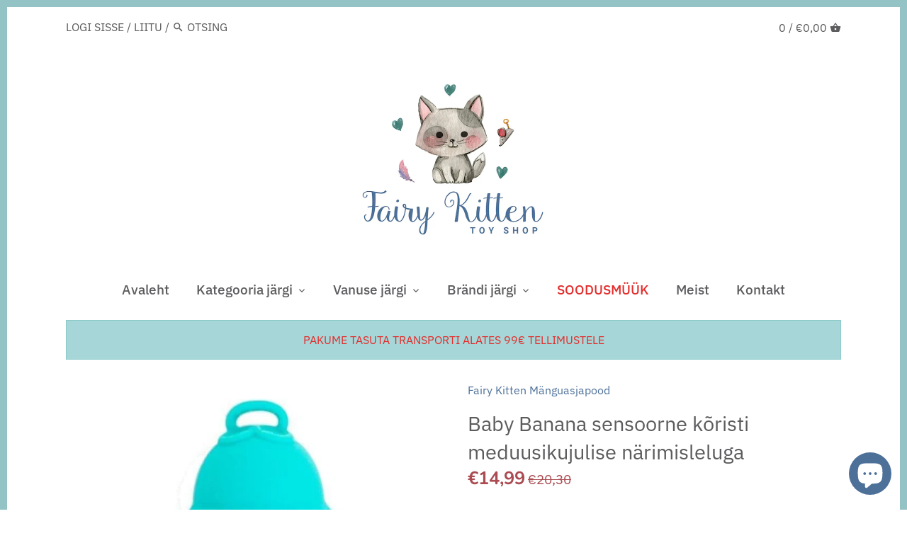

--- FILE ---
content_type: text/html; charset=utf-8
request_url: https://fairykitten.ee/products/baby-banana-sensoorne-koristi-meduusikujulise-narimisleluga
body_size: 91295
content:
<!doctype html>
<html class="no-js" lang="et">
<head>

<!-- Thunder PageSpeed --->
<script>
customElements.define("thunder-loading-bar",class extends HTMLElement{constructor(){super(),this.shadow=this.attachShadow({mode:"open"}),this.shadow.innerHTML='<style>#thunder-bar .bar {background:#2299dd;position:fixed;z-index:1031;top:0;left:0;width:100%;height:2px;}#thunder-bar .peg {display:block;position:absolute;right:0px;width:100px;height:100%;box-shadow:0 0 10px #2299dd, 0 0 5px #2299dd;opacity:1.0;-webkit-transform:rotate(3deg) translate(0px, -4px);-ms-transform:rotate(3deg) translate(0px, -4px);transform:rotate(3deg) translate(0px, -4px);}#thunder-background {top:0;left:0;width:95vw;height:95vh;position:absolute;z-index:99;pointer-events:none;}</style><img id="thunder-background" alt=""/>'}connectedCallback(){this.background_image=this.shadow.querySelector("#thunder-background"),this.background_image.src="data:image/svg+xml,%3Csvg%20xmlns='http://www.w3.org/2000/svg'%20viewBox='0 0 2000 1000'%3E%3C/svg%3E",function(t){var e,n,r={},i=r.settings={minimum:.08,easing:"linear",positionUsing:"translate",speed:200,trickle:!0,trickleSpeed:200,barSelector:'[role="bar"]',parent:t.shadow,template:'<div class="bar" role="bar"><div class="peg"></div></div></div></div>'};function a(t,e,n){return t<e?e:t>n?n:t}function s(t){return 100*(-1+t)}r.status=null,r.set=function(t){var e=r.isStarted();t=a(t,i.minimum,1),r.status=1===t?null:t;var n=r.render(!e),u=n.querySelector(i.barSelector),c=i.speed,l=i.easing;return n.offsetWidth,o((function(e){""===i.positionUsing&&(i.positionUsing=r.getPositioningCSS()),d(u,function(t,e,n){var r;return(r="translate3d"===i.positionUsing?{transform:"translate3d("+s(t)+"%,0,0)"}:"translate"===i.positionUsing?{transform:"translate("+s(t)+"%,0)"}:{"margin-left":s(t)+"%"}).transition="all "+e+"ms "+n,r}(t,c,l)),1===t?(d(n,{transition:"none",opacity:1}),n.offsetWidth,setTimeout((function(){d(n,{transition:"all "+c+"ms linear",opacity:0}),setTimeout((function(){r.remove(),e()}),c)}),c)):setTimeout(e,c)})),this},r.isStarted=function(){return"number"==typeof r.status},r.start=function(){r.status||r.set(0);var t=function(){setTimeout((function(){r.status&&(r.trickle(),t())}),i.trickleSpeed)};return i.trickle&&t(),this},r.done=function(t){return t||r.status?r.inc(.3+.5*Math.random()).set(1):this},r.inc=function(t){var e=r.status;return e?e>1?void 0:("number"!=typeof t&&(t=e>=0&&e<.2?.1:e>=.2&&e<.5?.04:e>=.5&&e<.8?.02:e>=.8&&e<.99?.005:0),e=a(e+t,0,.994),r.set(e)):r.start()},r.trickle=function(){return r.inc()},e=0,n=0,r.promise=function(t){return t&&"resolved"!==t.state()?(0===n&&r.start(),e++,n++,t.always((function(){0==--n?(e=0,r.done()):r.set((e-n)/e)})),this):this},r.render=function(e){if(r.isRendered())return t.shadow.getElementById("thunder-bar");var n=document.createElement("div");n.id="thunder-bar",n.innerHTML=i.template;var a=n.querySelector(i.barSelector),o=e?"-100":s(r.status||0),u=i.parent;return d(a,{transition:"all 0 linear",transform:"translate3d("+o+"%,0,0)"}),u.appendChild(n),n},r.remove=function(){var t,e=document.getElementById("thunder-bar");e&&(t=e)&&t.parentNode&&t.parentNode.removeChild(t)},r.isRendered=function(){return!!t.shadow.getElementById("thunder-bar")},r.getPositioningCSS=function(){var t={},e="WebkitTransform"in t?"Webkit":"MozTransform"in t?"Moz":"msTransform"in t?"ms":"OTransform"in t?"O":"";return e+"Perspective"in t?"translate3d":e+"Transform"in t?"translate":"margin"};var o=function(){var t=[];function e(){var n=t.shift();n&&n(e)}return function(n){t.push(n),1==t.length&&e()}}(),d=function(){var t=["Webkit","O","Moz","ms"],e={};function n(n){return n=n.replace(/^-ms-/,"ms-").replace(/-([\da-z])/gi,(function(t,e){return e.toUpperCase()})),e[n]||(e[n]=function(e){var n={};if(e in n)return e;for(var r,i=t.length,a=e.charAt(0).toUpperCase()+e.slice(1);i--;)if((r=t[i]+a)in n)return r;return e}(n))}function r(t,e,r){e=n(e),t.style[e]=r}return function(t,e){var n,i=arguments;if(2==i.length)for(n in e)r(t,n,e[n]);else r(t,i[1],i[2])}}();r.start(),document.addEventListener("DOMContentLoaded",(function(){r.set(1)}))}(this)}}),document.head.insertAdjacentHTML("afterend","<thunder-loading-bar></thunder-loading-bar>");
</script>
<!-- Thunder Critical CSS --->


<!-- End Thunder Critical CSS --->
<!-- Thunder JS Deferral --->
<script>
const e={t:[/paypalobjects/i,/klaviyo/i,/wistia/i],i:[]},t=(t,c)=>t&&(!e.t||e.t.some((e=>e.test(t))))&&(!e.i||e.i.every((e=>!e.test(t)))),c=document.createElement,r={src:Object.getOwnPropertyDescriptor(HTMLScriptElement.prototype,"src"),type:Object.getOwnPropertyDescriptor(HTMLScriptElement.prototype,"type"),defer:Object.getOwnPropertyDescriptor(HTMLScriptElement.prototype,"defer")};document.createElement=function(...e){if("script"!==e[0].toLowerCase())return c.bind(document)(...e);const i=c.bind(document)(...e);try{Object.defineProperties(i,{src:{...r.src,set(e){t(e,i.type)&&r.defer.set.call(this,"defer"),r.src.set.call(this,e)}},type:{...r.type,get(){const e=r.type.get.call(this);return t(i.src,0)&&r.defer.set.call(this,"defer"),e},set(e){r.type.set.call(this,e),t(i.src,i.type)&&r.defer.set.call(this,"defer")}}}),i.setAttribute=function(e,t){"type"===e||"src"===e?i[e]=t:HTMLScriptElement.prototype.setAttribute.call(i,e,t)}}catch(e){console.warn("Thunder was unable to prevent script execution for script src ",i.src,".\n",'A likely cause would be because you are using a Shopify app or a third-party browser extension that monkey patches the "document.createElement" function.')}return i};
</script>

<!-- End Thunder JS Deferral --->
<!-- End Thunder PageSpeed--->


<!-- Start of Booster Apps Seo-0.1-->
<title>Baby Banana sensoorne kõristi meduusikujulise närimisleluga | Fairy Kitten Mänguasjapood</title><meta name="description" content="Baby Banana meduus on armas sensoorne kõrist ja närimilelu ühes. Valmistatud 100% ohutust ja painduvast silikoonist. Meduusi pea on pehme ja vetruv, mitmete kühmude ning erinevate pinnatekstuuridega, mis leevendavad hambavalu. Värvilised kombitsat..." /><script type="application/ld+json">
  {
    "@context": "https://schema.org",
    "@type": "Organization",
    "name": "Fairy Kitten Mänguasjapood",
    "url": "https://fairykitten.ee",
    "description": "Pakume lastele mänguasju, mänge ja puslesid. Puidust mänguasjad, mängud lastele, meisterdamine lastele, kleepsud ja vannimänguasjad. Petit Collage, Yookidoo, 3 idu, Viga mänguasjad. Tasuta transport alates 99 eurost!","image": "https://fairykitten.ee/cdn/shop/t/12/assets/logo.png?v=3686",
      "logo": "https://fairykitten.ee/cdn/shop/t/12/assets/logo.png?v=3686","sameAs": ["https://facebook.com/Fairy-Kitten-101155201614541/", "https://youtube.com/channel/UCra221beMYc5iLd46ZctlZw"]
  }
</script>

<script type="application/ld+json">
  {
    "@context": "https://schema.org",
    "@type": "WebSite",
    "name": "Fairy Kitten Mänguasjapood",
    "url": "https://fairykitten.ee",
    "potentialAction": {
      "@type": "SearchAction",
      "query-input": "required name=query",
      "target": "https://fairykitten.ee/search?q={query}"
    }
  }
</script><script type="application/ld+json">
  {
    "@context": "https://schema.org",
    "@type": "Product",
    "name": "Baby Banana sensoorne kõristi meduusikujulise närimisleluga",
    "brand": {"@type": "Brand","name": "Fairy Kitten Mänguasjapood"},
    "sku": "TE05",
    "mpn": "",
    "description": "Baby Banana meduus on armas sensoorne kõrist ja närimilelu ühes. Valmistatud 100% ohutust ja painduvast silikoonist. Meduusi pea on pehme ja vetruv, mitmete kühmude ning erinevate pinnatekstuuridega, mis leevendavad hambavalu. Värvilised kombitsataolised aasad kasutatavad hoidmist ja manööverdamist ning arendavad lapse käe-silma koordinatsiooni. Närimislelub valulikke hambaid õrnalt, masseerides lapse igemeid. Mänguasi julgustab väikelast haarama, toetades lapse käelisi oskusi. Närimislelu on ideaalne esimene kingitus igale väikelapsele.",
    "url": "https://fairykitten.ee/products/baby-banana-sensoorne-koristi-meduusikujulise-narimisleluga","image": "https://fairykitten.ee/cdn/shop/products/TE05-1_54414fff-f0b0-43ad-964d-e99df19d3550_700x.jpg?v=1679789741","itemCondition": "https://schema.org/NewCondition",
    "offers": [{
          "@type": "Offer",
          "price": "1499",
          "priceCurrency": "EUR",
          "itemCondition": "https://schema.org/NewCondition",
          "url": "https://fairykitten.ee/products/baby-banana-sensoorne-koristi-meduusikujulise-narimisleluga?variant=32296046166127",
          "sku": "TE05",
          "mpn": "",
          "availability" : "https://schema.org/OutOfStock",
          "priceValidUntil": "2026-02-18","gtin14": ""}]}
</script>
<!-- end of Booster Apps SEO -->

<meta name="uri-translation" content="on" />

  <!-- Canopy 2.11.4 -->
  <meta charset="utf-8" />
  <meta name="viewport" content="width=device-width,initial-scale=1.0" />
  <meta name="theme-color" content="#4d7099">
  <meta http-equiv="X-UA-Compatible" content="IE=edge,chrome=1">

  
  <link rel="shortcut icon" href="//fairykitten.ee/cdn/shop/files/favicon-32x32.png?v=1614293858" type="image/png" />
  

  

  

  <link rel="canonical" href="https://fairykitten.ee/products/baby-banana-sensoorne-koristi-meduusikujulise-narimisleluga" />

  




<meta property="og:site_name" content="Fairy Kitten Mänguasjapood">
<meta property="og:url" content="https://fairykitten.ee/products/baby-banana-sensoorne-koristi-meduusikujulise-narimisleluga">
<meta property="og:title" content="Baby Banana sensoorne kõristi meduusikujulise närimisleluga">
<meta property="og:type" content="product">
<meta property="og:description" content="Baby Banana meduus on armas sensoorne kõrist ja närimilelu ühes. Valmistatud 100% ohutust ja painduvast silikoonist. Meduusi pea on pehme ja vetruv, mitmete kühmude ning erinevate pinnatekstuuridega, mis leevendavad hambavalu. Värvilised kombitsataolised aasad kasutatavad hoidmist ja manööverdamist ning arendavad lapse">

  <meta property="og:price:amount" content="14,99">
  <meta property="og:price:currency" content="EUR">

<meta property="og:image" content="http://fairykitten.ee/cdn/shop/products/TE05-1_54414fff-f0b0-43ad-964d-e99df19d3550_1200x1200.jpg?v=1679789741"><meta property="og:image" content="http://fairykitten.ee/cdn/shop/products/TE05_98668d3d-0bfc-42db-9391-e83f7840fe85_1200x1200.jpg?v=1679789743"><meta property="og:image" content="http://fairykitten.ee/cdn/shop/products/TE05-4_4311c513-df4d-47a5-9ea7-97c0f587ff75_1200x1200.jpg?v=1679789744">
<meta property="og:image:secure_url" content="https://fairykitten.ee/cdn/shop/products/TE05-1_54414fff-f0b0-43ad-964d-e99df19d3550_1200x1200.jpg?v=1679789741"><meta property="og:image:secure_url" content="https://fairykitten.ee/cdn/shop/products/TE05_98668d3d-0bfc-42db-9391-e83f7840fe85_1200x1200.jpg?v=1679789743"><meta property="og:image:secure_url" content="https://fairykitten.ee/cdn/shop/products/TE05-4_4311c513-df4d-47a5-9ea7-97c0f587ff75_1200x1200.jpg?v=1679789744">


<meta name="twitter:card" content="summary_large_image">
<meta name="twitter:title" content="Baby Banana sensoorne kõristi meduusikujulise närimisleluga">
<meta name="twitter:description" content="Baby Banana meduus on armas sensoorne kõrist ja närimilelu ühes. Valmistatud 100% ohutust ja painduvast silikoonist. Meduusi pea on pehme ja vetruv, mitmete kühmude ning erinevate pinnatekstuuridega, mis leevendavad hambavalu. Värvilised kombitsataolised aasad kasutatavad hoidmist ja manööverdamist ning arendavad lapse">


  <link href="//fairykitten.ee/cdn/shop/t/12/assets/styles.css?v=89756483259377110361764867743" rel="stylesheet" type="text/css" media="all" />

  <script src="//ajax.googleapis.com/ajax/libs/jquery/1.9.1/jquery.min.js" type="text/javascript"></script>
  <script>
    document.documentElement.className = document.documentElement.className.replace('no-js', '');
    window.theme = window.theme || {};
    theme.jQuery = jQuery;
    theme.money_format = "€{{amount_with_comma_separator}}";
    theme.customerIsLoggedIn = false;
    theme.shippingCalcMoneyFormat = "€{{amount_with_comma_separator}} EUR";
    theme.useSideCartSummary = true;

    theme.strings = {
      previous: "Eelmine",
      next: "Järgmine",
      close: "Sulge",
      addressError: "Viga selle aadressi otsimisel",
      addressNoResults: "Sellel aadressil pole tulemusi",
      addressQueryLimit: "Olete ületanud Google API kasutamislimiidi. Kaaluge uuemale versioonile üleviimist\u003ca href=\"https:\/\/developers.google.com\/maps\/premium\/usage-limits\"\u003eLisatasu plaan\u003c\/a\u003e.",
      authError: "Teie Google Mapsi API-võtme autentimisel ilmnes probleem.",
      shippingCalcSubmitButton: "Arvutage saatmiskulud",
      shippingCalcSubmitButtonDisabled: "Arvutamine ...",
      infiniteScrollLoadingImg: "\/\/fairykitten.ee\/cdn\/shop\/t\/12\/assets\/loading.gif?v=115678512110750922101679789495",
      infiniteScrollCollectionLoading: "Veel üksuste laadimine ...",
      infiniteScrollCollectionFinishedMsg : "Enam pole üksusi",
      infiniteScrollBlogLoading: "Rohkem artikleid laaditakse ...",
      infiniteScrollBlogFinishedMsg : "Enam pole artikleid",
      blogsShowTags: "Kuva sildid",
      priceNonExistent: "Toode pole saadaval",
      buttonDefault: "Lisa ostukorvi",
      buttonNoStock: "Läbimüüdud",
      buttonNoVariant: "Toode pole saadaval",
      unitPriceSeparator: "\/",
      productAddingToCart: "Lisamine ostukorvi",
      productAddedToCart: "Lisatud",
      quickbuyAdded: "Lisatud ostukorvi",
      cartSummary: "Vaata ostukorvi",
      cartContinue: "Jätka ostlemist",
      colorBoxPrevious: "Eelmine",
      colorBoxNext: "Järgmine",
      colorBoxClose: "Sulge"
    };

    theme.routes = {
      root_url: '/',
      account_url: '/account',
      account_login_url: '/account/login',
      account_logout_url: '/account/logout',
      account_recover_url: '/account/recover',
      account_register_url: '/account/register',
      account_addresses_url: '/account/addresses',
      collections_url: '/collections',
      all_products_collection_url: '/collections/all',
      search_url: '/search',
      cart_url: '/cart',
      cart_add_url: '/cart/add',
      cart_change_url: '/cart/change',
      cart_clear_url: '/cart/clear'
    };

    theme.scripts = {
        masonry: "\/\/fairykitten.ee\/cdn\/shop\/t\/12\/assets\/masonry.v3.2.2.min.js?v=89003877534329911511679789495",
        jqueryInfiniteScroll: "\/\/fairykitten.ee\/cdn\/shop\/t\/12\/assets\/jquery.infinitescroll.2.1.0.min.js?v=90515653442844383291679789495",
        underscore: "\/\/cdnjs.cloudflare.com\/ajax\/libs\/underscore.js\/1.6.0\/underscore-min.js",
        shopifyCommon: "\/\/fairykitten.ee\/cdn\/shopifycloud\/storefront\/assets\/themes_support\/shopify_common-5f594365.js",
        jqueryCart: "\/\/fairykitten.ee\/cdn\/shop\/t\/12\/assets\/shipping-calculator.v1.0.min.js?v=182703910426816984951679789495"
    };
  </script>
  <script>window.performance && window.performance.mark && window.performance.mark('shopify.content_for_header.start');</script><meta name="google-site-verification" content="KwEmEqAI8iSpzGV-HNCJOhHLm5UJamBKy73x8DTiftw">
<meta name="facebook-domain-verification" content="m9rcw0fynrch6al6rcnq6gdm5kzhm8">
<meta name="facebook-domain-verification" content="avhpvt2e8hj4qs0gmfk94jh33mxgg4">
<meta id="shopify-digital-wallet" name="shopify-digital-wallet" content="/27260256367/digital_wallets/dialog">
<link rel="alternate" hreflang="x-default" href="https://fairykitten.ee/products/baby-banana-sensoorne-koristi-meduusikujulise-narimisleluga">
<link rel="alternate" hreflang="et" href="https://fairykitten.ee/products/baby-banana-sensoorne-koristi-meduusikujulise-narimisleluga">
<link rel="alternate" hreflang="en-AT" href="https://fairykitten.eu/products/baby-banana-sensoorne-koristi-meduusikujulise-narimisleluga">
<link rel="alternate" hreflang="et-AT" href="https://fairykitten.eu/et/products/baby-banana-sensoorne-koristi-meduusikujulise-narimisleluga">
<link rel="alternate" hreflang="en-BE" href="https://fairykitten.eu/products/baby-banana-sensoorne-koristi-meduusikujulise-narimisleluga">
<link rel="alternate" hreflang="et-BE" href="https://fairykitten.eu/et/products/baby-banana-sensoorne-koristi-meduusikujulise-narimisleluga">
<link rel="alternate" hreflang="en-CZ" href="https://fairykitten.eu/products/baby-banana-sensoorne-koristi-meduusikujulise-narimisleluga">
<link rel="alternate" hreflang="et-CZ" href="https://fairykitten.eu/et/products/baby-banana-sensoorne-koristi-meduusikujulise-narimisleluga">
<link rel="alternate" hreflang="en-DK" href="https://fairykitten.eu/products/baby-banana-sensoorne-koristi-meduusikujulise-narimisleluga">
<link rel="alternate" hreflang="et-DK" href="https://fairykitten.eu/et/products/baby-banana-sensoorne-koristi-meduusikujulise-narimisleluga">
<link rel="alternate" hreflang="en-FI" href="https://fairykitten.eu/products/baby-banana-sensoorne-koristi-meduusikujulise-narimisleluga">
<link rel="alternate" hreflang="et-FI" href="https://fairykitten.eu/et/products/baby-banana-sensoorne-koristi-meduusikujulise-narimisleluga">
<link rel="alternate" hreflang="en-FR" href="https://fairykitten.eu/products/baby-banana-sensoorne-koristi-meduusikujulise-narimisleluga">
<link rel="alternate" hreflang="et-FR" href="https://fairykitten.eu/et/products/baby-banana-sensoorne-koristi-meduusikujulise-narimisleluga">
<link rel="alternate" hreflang="en-DE" href="https://fairykitten.eu/products/baby-banana-sensoorne-koristi-meduusikujulise-narimisleluga">
<link rel="alternate" hreflang="et-DE" href="https://fairykitten.eu/et/products/baby-banana-sensoorne-koristi-meduusikujulise-narimisleluga">
<link rel="alternate" hreflang="en-HU" href="https://fairykitten.eu/products/baby-banana-sensoorne-koristi-meduusikujulise-narimisleluga">
<link rel="alternate" hreflang="et-HU" href="https://fairykitten.eu/et/products/baby-banana-sensoorne-koristi-meduusikujulise-narimisleluga">
<link rel="alternate" hreflang="en-IE" href="https://fairykitten.eu/products/baby-banana-sensoorne-koristi-meduusikujulise-narimisleluga">
<link rel="alternate" hreflang="et-IE" href="https://fairykitten.eu/et/products/baby-banana-sensoorne-koristi-meduusikujulise-narimisleluga">
<link rel="alternate" hreflang="en-IT" href="https://fairykitten.eu/products/baby-banana-sensoorne-koristi-meduusikujulise-narimisleluga">
<link rel="alternate" hreflang="et-IT" href="https://fairykitten.eu/et/products/baby-banana-sensoorne-koristi-meduusikujulise-narimisleluga">
<link rel="alternate" hreflang="en-LV" href="https://fairykitten.eu/products/baby-banana-sensoorne-koristi-meduusikujulise-narimisleluga">
<link rel="alternate" hreflang="et-LV" href="https://fairykitten.eu/et/products/baby-banana-sensoorne-koristi-meduusikujulise-narimisleluga">
<link rel="alternate" hreflang="en-LT" href="https://fairykitten.eu/products/baby-banana-sensoorne-koristi-meduusikujulise-narimisleluga">
<link rel="alternate" hreflang="et-LT" href="https://fairykitten.eu/et/products/baby-banana-sensoorne-koristi-meduusikujulise-narimisleluga">
<link rel="alternate" hreflang="en-PL" href="https://fairykitten.eu/products/baby-banana-sensoorne-koristi-meduusikujulise-narimisleluga">
<link rel="alternate" hreflang="et-PL" href="https://fairykitten.eu/et/products/baby-banana-sensoorne-koristi-meduusikujulise-narimisleluga">
<link rel="alternate" hreflang="en-PT" href="https://fairykitten.eu/products/baby-banana-sensoorne-koristi-meduusikujulise-narimisleluga">
<link rel="alternate" hreflang="et-PT" href="https://fairykitten.eu/et/products/baby-banana-sensoorne-koristi-meduusikujulise-narimisleluga">
<link rel="alternate" hreflang="en-SK" href="https://fairykitten.eu/products/baby-banana-sensoorne-koristi-meduusikujulise-narimisleluga">
<link rel="alternate" hreflang="et-SK" href="https://fairykitten.eu/et/products/baby-banana-sensoorne-koristi-meduusikujulise-narimisleluga">
<link rel="alternate" hreflang="en-ES" href="https://fairykitten.eu/products/baby-banana-sensoorne-koristi-meduusikujulise-narimisleluga">
<link rel="alternate" hreflang="et-ES" href="https://fairykitten.eu/et/products/baby-banana-sensoorne-koristi-meduusikujulise-narimisleluga">
<link rel="alternate" hreflang="en-SE" href="https://fairykitten.eu/products/baby-banana-sensoorne-koristi-meduusikujulise-narimisleluga">
<link rel="alternate" hreflang="et-SE" href="https://fairykitten.eu/et/products/baby-banana-sensoorne-koristi-meduusikujulise-narimisleluga">
<link rel="alternate" hreflang="en-GB" href="https://fairykitten.eu/products/baby-banana-sensoorne-koristi-meduusikujulise-narimisleluga">
<link rel="alternate" hreflang="et-GB" href="https://fairykitten.eu/et/products/baby-banana-sensoorne-koristi-meduusikujulise-narimisleluga">
<link rel="alternate" type="application/json+oembed" href="https://fairykitten.ee/products/baby-banana-sensoorne-koristi-meduusikujulise-narimisleluga.oembed">
<script async="async" src="/checkouts/internal/preloads.js?locale=et-EE"></script>
<script id="shopify-features" type="application/json">{"accessToken":"fca039a65583a63f042f685748b9de70","betas":["rich-media-storefront-analytics"],"domain":"fairykitten.ee","predictiveSearch":true,"shopId":27260256367,"locale":"en"}</script>
<script>var Shopify = Shopify || {};
Shopify.shop = "fairy-kitten.myshopify.com";
Shopify.locale = "et";
Shopify.currency = {"active":"EUR","rate":"1.0"};
Shopify.country = "EE";
Shopify.theme = {"name":"Thunder Optimized Canopy","id":146903433541,"schema_name":"Canopy","schema_version":"2.11.4","theme_store_id":null,"role":"main"};
Shopify.theme.handle = "null";
Shopify.theme.style = {"id":null,"handle":null};
Shopify.cdnHost = "fairykitten.ee/cdn";
Shopify.routes = Shopify.routes || {};
Shopify.routes.root = "/";</script>
<script type="module">!function(o){(o.Shopify=o.Shopify||{}).modules=!0}(window);</script>
<script>!function(o){function n(){var o=[];function n(){o.push(Array.prototype.slice.apply(arguments))}return n.q=o,n}var t=o.Shopify=o.Shopify||{};t.loadFeatures=n(),t.autoloadFeatures=n()}(window);</script>
<script id="shop-js-analytics" type="application/json">{"pageType":"product"}</script>
<script defer="defer" async type="module" src="//fairykitten.ee/cdn/shopifycloud/shop-js/modules/v2/client.init-shop-cart-sync_C5BV16lS.en.esm.js"></script>
<script defer="defer" async type="module" src="//fairykitten.ee/cdn/shopifycloud/shop-js/modules/v2/chunk.common_CygWptCX.esm.js"></script>
<script type="module">
  await import("//fairykitten.ee/cdn/shopifycloud/shop-js/modules/v2/client.init-shop-cart-sync_C5BV16lS.en.esm.js");
await import("//fairykitten.ee/cdn/shopifycloud/shop-js/modules/v2/chunk.common_CygWptCX.esm.js");

  window.Shopify.SignInWithShop?.initShopCartSync?.({"fedCMEnabled":true,"windoidEnabled":true});

</script>
<script>(function() {
  var isLoaded = false;
  function asyncLoad() {
    if (isLoaded) return;
    isLoaded = true;
    var urls = ["https:\/\/cdn.shopify.com\/s\/files\/1\/0272\/6025\/6367\/t\/12\/assets\/booster_eu_cookie_27260256367.js?v=1679789495\u0026shop=fairy-kitten.myshopify.com"];
    for (var i = 0; i < urls.length; i++) {
      var s = document.createElement('script');
      s.type = 'text/javascript';
      s.async = true;
      s.src = urls[i];
      var x = document.getElementsByTagName('script')[0];
      x.parentNode.insertBefore(s, x);
    }
  };
  if(window.attachEvent) {
    window.attachEvent('onload', asyncLoad);
  } else {
    window.addEventListener('load', asyncLoad, false);
  }
})();</script>
<script id="__st">var __st={"a":27260256367,"offset":7200,"reqid":"97f4d27a-25dd-456b-8ee3-69b05047462d-1768833718","pageurl":"fairykitten.ee\/products\/baby-banana-sensoorne-koristi-meduusikujulise-narimisleluga","u":"1dff97d4bb2b","p":"product","rtyp":"product","rid":4632267489391};</script>
<script>window.ShopifyPaypalV4VisibilityTracking = true;</script>
<script id="captcha-bootstrap">!function(){'use strict';const t='contact',e='account',n='new_comment',o=[[t,t],['blogs',n],['comments',n],[t,'customer']],c=[[e,'customer_login'],[e,'guest_login'],[e,'recover_customer_password'],[e,'create_customer']],r=t=>t.map((([t,e])=>`form[action*='/${t}']:not([data-nocaptcha='true']) input[name='form_type'][value='${e}']`)).join(','),a=t=>()=>t?[...document.querySelectorAll(t)].map((t=>t.form)):[];function s(){const t=[...o],e=r(t);return a(e)}const i='password',u='form_key',d=['recaptcha-v3-token','g-recaptcha-response','h-captcha-response',i],f=()=>{try{return window.sessionStorage}catch{return}},m='__shopify_v',_=t=>t.elements[u];function p(t,e,n=!1){try{const o=window.sessionStorage,c=JSON.parse(o.getItem(e)),{data:r}=function(t){const{data:e,action:n}=t;return t[m]||n?{data:e,action:n}:{data:t,action:n}}(c);for(const[e,n]of Object.entries(r))t.elements[e]&&(t.elements[e].value=n);n&&o.removeItem(e)}catch(o){console.error('form repopulation failed',{error:o})}}const l='form_type',E='cptcha';function T(t){t.dataset[E]=!0}const w=window,h=w.document,L='Shopify',v='ce_forms',y='captcha';let A=!1;((t,e)=>{const n=(g='f06e6c50-85a8-45c8-87d0-21a2b65856fe',I='https://cdn.shopify.com/shopifycloud/storefront-forms-hcaptcha/ce_storefront_forms_captcha_hcaptcha.v1.5.2.iife.js',D={infoText:'Protected by hCaptcha',privacyText:'Privacy',termsText:'Terms'},(t,e,n)=>{const o=w[L][v],c=o.bindForm;if(c)return c(t,g,e,D).then(n);var r;o.q.push([[t,g,e,D],n]),r=I,A||(h.body.append(Object.assign(h.createElement('script'),{id:'captcha-provider',async:!0,src:r})),A=!0)});var g,I,D;w[L]=w[L]||{},w[L][v]=w[L][v]||{},w[L][v].q=[],w[L][y]=w[L][y]||{},w[L][y].protect=function(t,e){n(t,void 0,e),T(t)},Object.freeze(w[L][y]),function(t,e,n,w,h,L){const[v,y,A,g]=function(t,e,n){const i=e?o:[],u=t?c:[],d=[...i,...u],f=r(d),m=r(i),_=r(d.filter((([t,e])=>n.includes(e))));return[a(f),a(m),a(_),s()]}(w,h,L),I=t=>{const e=t.target;return e instanceof HTMLFormElement?e:e&&e.form},D=t=>v().includes(t);t.addEventListener('submit',(t=>{const e=I(t);if(!e)return;const n=D(e)&&!e.dataset.hcaptchaBound&&!e.dataset.recaptchaBound,o=_(e),c=g().includes(e)&&(!o||!o.value);(n||c)&&t.preventDefault(),c&&!n&&(function(t){try{if(!f())return;!function(t){const e=f();if(!e)return;const n=_(t);if(!n)return;const o=n.value;o&&e.removeItem(o)}(t);const e=Array.from(Array(32),(()=>Math.random().toString(36)[2])).join('');!function(t,e){_(t)||t.append(Object.assign(document.createElement('input'),{type:'hidden',name:u})),t.elements[u].value=e}(t,e),function(t,e){const n=f();if(!n)return;const o=[...t.querySelectorAll(`input[type='${i}']`)].map((({name:t})=>t)),c=[...d,...o],r={};for(const[a,s]of new FormData(t).entries())c.includes(a)||(r[a]=s);n.setItem(e,JSON.stringify({[m]:1,action:t.action,data:r}))}(t,e)}catch(e){console.error('failed to persist form',e)}}(e),e.submit())}));const S=(t,e)=>{t&&!t.dataset[E]&&(n(t,e.some((e=>e===t))),T(t))};for(const o of['focusin','change'])t.addEventListener(o,(t=>{const e=I(t);D(e)&&S(e,y())}));const B=e.get('form_key'),M=e.get(l),P=B&&M;t.addEventListener('DOMContentLoaded',(()=>{const t=y();if(P)for(const e of t)e.elements[l].value===M&&p(e,B);[...new Set([...A(),...v().filter((t=>'true'===t.dataset.shopifyCaptcha))])].forEach((e=>S(e,t)))}))}(h,new URLSearchParams(w.location.search),n,t,e,['guest_login'])})(!0,!0)}();</script>
<script integrity="sha256-4kQ18oKyAcykRKYeNunJcIwy7WH5gtpwJnB7kiuLZ1E=" data-source-attribution="shopify.loadfeatures" defer="defer" src="//fairykitten.ee/cdn/shopifycloud/storefront/assets/storefront/load_feature-a0a9edcb.js" crossorigin="anonymous"></script>
<script data-source-attribution="shopify.dynamic_checkout.dynamic.init">var Shopify=Shopify||{};Shopify.PaymentButton=Shopify.PaymentButton||{isStorefrontPortableWallets:!0,init:function(){window.Shopify.PaymentButton.init=function(){};var t=document.createElement("script");t.src="https://fairykitten.ee/cdn/shopifycloud/portable-wallets/latest/portable-wallets.en.js",t.type="module",document.head.appendChild(t)}};
</script>
<script data-source-attribution="shopify.dynamic_checkout.buyer_consent">
  function portableWalletsHideBuyerConsent(e){var t=document.getElementById("shopify-buyer-consent"),n=document.getElementById("shopify-subscription-policy-button");t&&n&&(t.classList.add("hidden"),t.setAttribute("aria-hidden","true"),n.removeEventListener("click",e))}function portableWalletsShowBuyerConsent(e){var t=document.getElementById("shopify-buyer-consent"),n=document.getElementById("shopify-subscription-policy-button");t&&n&&(t.classList.remove("hidden"),t.removeAttribute("aria-hidden"),n.addEventListener("click",e))}window.Shopify?.PaymentButton&&(window.Shopify.PaymentButton.hideBuyerConsent=portableWalletsHideBuyerConsent,window.Shopify.PaymentButton.showBuyerConsent=portableWalletsShowBuyerConsent);
</script>
<script data-source-attribution="shopify.dynamic_checkout.cart.bootstrap">document.addEventListener("DOMContentLoaded",(function(){function t(){return document.querySelector("shopify-accelerated-checkout-cart, shopify-accelerated-checkout")}if(t())Shopify.PaymentButton.init();else{new MutationObserver((function(e,n){t()&&(Shopify.PaymentButton.init(),n.disconnect())})).observe(document.body,{childList:!0,subtree:!0})}}));
</script>
<link id="shopify-accelerated-checkout-styles" rel="stylesheet" media="screen" href="https://fairykitten.ee/cdn/shopifycloud/portable-wallets/latest/accelerated-checkout-backwards-compat.css" crossorigin="anonymous">
<style id="shopify-accelerated-checkout-cart">
        #shopify-buyer-consent {
  margin-top: 1em;
  display: inline-block;
  width: 100%;
}

#shopify-buyer-consent.hidden {
  display: none;
}

#shopify-subscription-policy-button {
  background: none;
  border: none;
  padding: 0;
  text-decoration: underline;
  font-size: inherit;
  cursor: pointer;
}

#shopify-subscription-policy-button::before {
  box-shadow: none;
}

      </style>
<script id="sections-script" data-sections="product-recommendations" defer="defer" src="//fairykitten.ee/cdn/shop/t/12/compiled_assets/scripts.js?v=3686"></script>
<script>window.performance && window.performance.mark && window.performance.mark('shopify.content_for_header.end');</script>

  <script>
    Shopify.money_format = "€{{amount_with_comma_separator}}";
  </script>
<!--StartCartCartCustomCode-->
                      
                      <!-- Abandoned Cart Information -->
                      <div id="care-cart-customer-information" style="display:none">
                        {"id":"", "email":"","default_address":null,"first_name":"","last_name":"","name":"" }
                      </div>
                      <!-- Abandoned Cart Information -->
                      
                      <!--  ShopInformation -->
                      <div id="care-cart-shop-information" style="display:none">
                        {"domain":"fairy-kitten.myshopify.com" }
                      </div>
                      <!--  ShopInformation -->
                      
                      <!--EndCareCartCustomCode-->
                       <link href="//fairykitten.ee/cdn/shop/t/12/assets/customized-styles.css?v=7115634789773410991679789495" rel="stylesheet" type="text/css" media="all" />    <script src="https://cdn.younet.network/main.js"></script>
  
  

                  <script>
              if (typeof BSS_PL == 'undefined') {
                  var BSS_PL = {};
              }
              var bssPlApiServer = "https://product-labels-pro.bsscommerce.com";
              BSS_PL.customerTags = 'null';
              BSS_PL.configData = [];
              BSS_PL.storeId = 6674;
              BSS_PL.currentPlan = "false";
              </script>
          
                   

<link href="//fairykitten.ee/cdn/shop/t/12/assets/lt-flags.css?v=92157579687430316411679832166" rel="stylesheet" type="text/css" media="all" /><script src="https://cdn.shopify.com/extensions/8d2c31d3-a828-4daf-820f-80b7f8e01c39/nova-eu-cookie-bar-gdpr-4/assets/nova-cookie-app-embed.js" type="text/javascript" defer="defer"></script>
<link href="https://cdn.shopify.com/extensions/8d2c31d3-a828-4daf-820f-80b7f8e01c39/nova-eu-cookie-bar-gdpr-4/assets/nova-cookie.css" rel="stylesheet" type="text/css" media="all">
<script src="https://cdn.shopify.com/extensions/7bc9bb47-adfa-4267-963e-cadee5096caf/inbox-1252/assets/inbox-chat-loader.js" type="text/javascript" defer="defer"></script>
<link href="https://monorail-edge.shopifysvc.com" rel="dns-prefetch">
<script>(function(){if ("sendBeacon" in navigator && "performance" in window) {try {var session_token_from_headers = performance.getEntriesByType('navigation')[0].serverTiming.find(x => x.name == '_s').description;} catch {var session_token_from_headers = undefined;}var session_cookie_matches = document.cookie.match(/_shopify_s=([^;]*)/);var session_token_from_cookie = session_cookie_matches && session_cookie_matches.length === 2 ? session_cookie_matches[1] : "";var session_token = session_token_from_headers || session_token_from_cookie || "";function handle_abandonment_event(e) {var entries = performance.getEntries().filter(function(entry) {return /monorail-edge.shopifysvc.com/.test(entry.name);});if (!window.abandonment_tracked && entries.length === 0) {window.abandonment_tracked = true;var currentMs = Date.now();var navigation_start = performance.timing.navigationStart;var payload = {shop_id: 27260256367,url: window.location.href,navigation_start,duration: currentMs - navigation_start,session_token,page_type: "product"};window.navigator.sendBeacon("https://monorail-edge.shopifysvc.com/v1/produce", JSON.stringify({schema_id: "online_store_buyer_site_abandonment/1.1",payload: payload,metadata: {event_created_at_ms: currentMs,event_sent_at_ms: currentMs}}));}}window.addEventListener('pagehide', handle_abandonment_event);}}());</script>
<script id="web-pixels-manager-setup">(function e(e,d,r,n,o){if(void 0===o&&(o={}),!Boolean(null===(a=null===(i=window.Shopify)||void 0===i?void 0:i.analytics)||void 0===a?void 0:a.replayQueue)){var i,a;window.Shopify=window.Shopify||{};var t=window.Shopify;t.analytics=t.analytics||{};var s=t.analytics;s.replayQueue=[],s.publish=function(e,d,r){return s.replayQueue.push([e,d,r]),!0};try{self.performance.mark("wpm:start")}catch(e){}var l=function(){var e={modern:/Edge?\/(1{2}[4-9]|1[2-9]\d|[2-9]\d{2}|\d{4,})\.\d+(\.\d+|)|Firefox\/(1{2}[4-9]|1[2-9]\d|[2-9]\d{2}|\d{4,})\.\d+(\.\d+|)|Chrom(ium|e)\/(9{2}|\d{3,})\.\d+(\.\d+|)|(Maci|X1{2}).+ Version\/(15\.\d+|(1[6-9]|[2-9]\d|\d{3,})\.\d+)([,.]\d+|)( \(\w+\)|)( Mobile\/\w+|) Safari\/|Chrome.+OPR\/(9{2}|\d{3,})\.\d+\.\d+|(CPU[ +]OS|iPhone[ +]OS|CPU[ +]iPhone|CPU IPhone OS|CPU iPad OS)[ +]+(15[._]\d+|(1[6-9]|[2-9]\d|\d{3,})[._]\d+)([._]\d+|)|Android:?[ /-](13[3-9]|1[4-9]\d|[2-9]\d{2}|\d{4,})(\.\d+|)(\.\d+|)|Android.+Firefox\/(13[5-9]|1[4-9]\d|[2-9]\d{2}|\d{4,})\.\d+(\.\d+|)|Android.+Chrom(ium|e)\/(13[3-9]|1[4-9]\d|[2-9]\d{2}|\d{4,})\.\d+(\.\d+|)|SamsungBrowser\/([2-9]\d|\d{3,})\.\d+/,legacy:/Edge?\/(1[6-9]|[2-9]\d|\d{3,})\.\d+(\.\d+|)|Firefox\/(5[4-9]|[6-9]\d|\d{3,})\.\d+(\.\d+|)|Chrom(ium|e)\/(5[1-9]|[6-9]\d|\d{3,})\.\d+(\.\d+|)([\d.]+$|.*Safari\/(?![\d.]+ Edge\/[\d.]+$))|(Maci|X1{2}).+ Version\/(10\.\d+|(1[1-9]|[2-9]\d|\d{3,})\.\d+)([,.]\d+|)( \(\w+\)|)( Mobile\/\w+|) Safari\/|Chrome.+OPR\/(3[89]|[4-9]\d|\d{3,})\.\d+\.\d+|(CPU[ +]OS|iPhone[ +]OS|CPU[ +]iPhone|CPU IPhone OS|CPU iPad OS)[ +]+(10[._]\d+|(1[1-9]|[2-9]\d|\d{3,})[._]\d+)([._]\d+|)|Android:?[ /-](13[3-9]|1[4-9]\d|[2-9]\d{2}|\d{4,})(\.\d+|)(\.\d+|)|Mobile Safari.+OPR\/([89]\d|\d{3,})\.\d+\.\d+|Android.+Firefox\/(13[5-9]|1[4-9]\d|[2-9]\d{2}|\d{4,})\.\d+(\.\d+|)|Android.+Chrom(ium|e)\/(13[3-9]|1[4-9]\d|[2-9]\d{2}|\d{4,})\.\d+(\.\d+|)|Android.+(UC? ?Browser|UCWEB|U3)[ /]?(15\.([5-9]|\d{2,})|(1[6-9]|[2-9]\d|\d{3,})\.\d+)\.\d+|SamsungBrowser\/(5\.\d+|([6-9]|\d{2,})\.\d+)|Android.+MQ{2}Browser\/(14(\.(9|\d{2,})|)|(1[5-9]|[2-9]\d|\d{3,})(\.\d+|))(\.\d+|)|K[Aa][Ii]OS\/(3\.\d+|([4-9]|\d{2,})\.\d+)(\.\d+|)/},d=e.modern,r=e.legacy,n=navigator.userAgent;return n.match(d)?"modern":n.match(r)?"legacy":"unknown"}(),u="modern"===l?"modern":"legacy",c=(null!=n?n:{modern:"",legacy:""})[u],f=function(e){return[e.baseUrl,"/wpm","/b",e.hashVersion,"modern"===e.buildTarget?"m":"l",".js"].join("")}({baseUrl:d,hashVersion:r,buildTarget:u}),m=function(e){var d=e.version,r=e.bundleTarget,n=e.surface,o=e.pageUrl,i=e.monorailEndpoint;return{emit:function(e){var a=e.status,t=e.errorMsg,s=(new Date).getTime(),l=JSON.stringify({metadata:{event_sent_at_ms:s},events:[{schema_id:"web_pixels_manager_load/3.1",payload:{version:d,bundle_target:r,page_url:o,status:a,surface:n,error_msg:t},metadata:{event_created_at_ms:s}}]});if(!i)return console&&console.warn&&console.warn("[Web Pixels Manager] No Monorail endpoint provided, skipping logging."),!1;try{return self.navigator.sendBeacon.bind(self.navigator)(i,l)}catch(e){}var u=new XMLHttpRequest;try{return u.open("POST",i,!0),u.setRequestHeader("Content-Type","text/plain"),u.send(l),!0}catch(e){return console&&console.warn&&console.warn("[Web Pixels Manager] Got an unhandled error while logging to Monorail."),!1}}}}({version:r,bundleTarget:l,surface:e.surface,pageUrl:self.location.href,monorailEndpoint:e.monorailEndpoint});try{o.browserTarget=l,function(e){var d=e.src,r=e.async,n=void 0===r||r,o=e.onload,i=e.onerror,a=e.sri,t=e.scriptDataAttributes,s=void 0===t?{}:t,l=document.createElement("script"),u=document.querySelector("head"),c=document.querySelector("body");if(l.async=n,l.src=d,a&&(l.integrity=a,l.crossOrigin="anonymous"),s)for(var f in s)if(Object.prototype.hasOwnProperty.call(s,f))try{l.dataset[f]=s[f]}catch(e){}if(o&&l.addEventListener("load",o),i&&l.addEventListener("error",i),u)u.appendChild(l);else{if(!c)throw new Error("Did not find a head or body element to append the script");c.appendChild(l)}}({src:f,async:!0,onload:function(){if(!function(){var e,d;return Boolean(null===(d=null===(e=window.Shopify)||void 0===e?void 0:e.analytics)||void 0===d?void 0:d.initialized)}()){var d=window.webPixelsManager.init(e)||void 0;if(d){var r=window.Shopify.analytics;r.replayQueue.forEach((function(e){var r=e[0],n=e[1],o=e[2];d.publishCustomEvent(r,n,o)})),r.replayQueue=[],r.publish=d.publishCustomEvent,r.visitor=d.visitor,r.initialized=!0}}},onerror:function(){return m.emit({status:"failed",errorMsg:"".concat(f," has failed to load")})},sri:function(e){var d=/^sha384-[A-Za-z0-9+/=]+$/;return"string"==typeof e&&d.test(e)}(c)?c:"",scriptDataAttributes:o}),m.emit({status:"loading"})}catch(e){m.emit({status:"failed",errorMsg:(null==e?void 0:e.message)||"Unknown error"})}}})({shopId: 27260256367,storefrontBaseUrl: "https://fairykitten.ee",extensionsBaseUrl: "https://extensions.shopifycdn.com/cdn/shopifycloud/web-pixels-manager",monorailEndpoint: "https://monorail-edge.shopifysvc.com/unstable/produce_batch",surface: "storefront-renderer",enabledBetaFlags: ["2dca8a86"],webPixelsConfigList: [{"id":"994640197","configuration":"{\"config\":\"{\\\"pixel_id\\\":\\\"G-22BCG1PE0W\\\",\\\"gtag_events\\\":[{\\\"type\\\":\\\"begin_checkout\\\",\\\"action_label\\\":\\\"G-22BCG1PE0W\\\"},{\\\"type\\\":\\\"search\\\",\\\"action_label\\\":\\\"G-22BCG1PE0W\\\"},{\\\"type\\\":\\\"view_item\\\",\\\"action_label\\\":[\\\"G-22BCG1PE0W\\\",\\\"MC-CBW93WV5XC\\\"]},{\\\"type\\\":\\\"purchase\\\",\\\"action_label\\\":[\\\"G-22BCG1PE0W\\\",\\\"MC-CBW93WV5XC\\\"]},{\\\"type\\\":\\\"page_view\\\",\\\"action_label\\\":[\\\"G-22BCG1PE0W\\\",\\\"MC-CBW93WV5XC\\\"]},{\\\"type\\\":\\\"add_payment_info\\\",\\\"action_label\\\":\\\"G-22BCG1PE0W\\\"},{\\\"type\\\":\\\"add_to_cart\\\",\\\"action_label\\\":\\\"G-22BCG1PE0W\\\"}],\\\"enable_monitoring_mode\\\":false}\"}","eventPayloadVersion":"v1","runtimeContext":"OPEN","scriptVersion":"b2a88bafab3e21179ed38636efcd8a93","type":"APP","apiClientId":1780363,"privacyPurposes":[],"dataSharingAdjustments":{"protectedCustomerApprovalScopes":["read_customer_address","read_customer_email","read_customer_name","read_customer_personal_data","read_customer_phone"]}},{"id":"shopify-app-pixel","configuration":"{}","eventPayloadVersion":"v1","runtimeContext":"STRICT","scriptVersion":"0450","apiClientId":"shopify-pixel","type":"APP","privacyPurposes":["ANALYTICS","MARKETING"]},{"id":"shopify-custom-pixel","eventPayloadVersion":"v1","runtimeContext":"LAX","scriptVersion":"0450","apiClientId":"shopify-pixel","type":"CUSTOM","privacyPurposes":["ANALYTICS","MARKETING"]}],isMerchantRequest: false,initData: {"shop":{"name":"Fairy Kitten Mänguasjapood","paymentSettings":{"currencyCode":"EUR"},"myshopifyDomain":"fairy-kitten.myshopify.com","countryCode":"EE","storefrontUrl":"https:\/\/fairykitten.ee"},"customer":null,"cart":null,"checkout":null,"productVariants":[{"price":{"amount":14.99,"currencyCode":"EUR"},"product":{"title":"Baby Banana sensoorne kõristi meduusikujulise närimisleluga","vendor":"Fairy Kitten Mänguasjapood","id":"4632267489391","untranslatedTitle":"Baby Banana sensoorne kõristi meduusikujulise närimisleluga","url":"\/products\/baby-banana-sensoorne-koristi-meduusikujulise-narimisleluga","type":""},"id":"32296046166127","image":{"src":"\/\/fairykitten.ee\/cdn\/shop\/products\/TE05-1_54414fff-f0b0-43ad-964d-e99df19d3550.jpg?v=1679789741"},"sku":"TE05","title":"Default Title","untranslatedTitle":"Default Title"}],"purchasingCompany":null},},"https://fairykitten.ee/cdn","fcfee988w5aeb613cpc8e4bc33m6693e112",{"modern":"","legacy":""},{"shopId":"27260256367","storefrontBaseUrl":"https:\/\/fairykitten.ee","extensionBaseUrl":"https:\/\/extensions.shopifycdn.com\/cdn\/shopifycloud\/web-pixels-manager","surface":"storefront-renderer","enabledBetaFlags":"[\"2dca8a86\"]","isMerchantRequest":"false","hashVersion":"fcfee988w5aeb613cpc8e4bc33m6693e112","publish":"custom","events":"[[\"page_viewed\",{}],[\"product_viewed\",{\"productVariant\":{\"price\":{\"amount\":14.99,\"currencyCode\":\"EUR\"},\"product\":{\"title\":\"Baby Banana sensoorne kõristi meduusikujulise närimisleluga\",\"vendor\":\"Fairy Kitten Mänguasjapood\",\"id\":\"4632267489391\",\"untranslatedTitle\":\"Baby Banana sensoorne kõristi meduusikujulise närimisleluga\",\"url\":\"\/products\/baby-banana-sensoorne-koristi-meduusikujulise-narimisleluga\",\"type\":\"\"},\"id\":\"32296046166127\",\"image\":{\"src\":\"\/\/fairykitten.ee\/cdn\/shop\/products\/TE05-1_54414fff-f0b0-43ad-964d-e99df19d3550.jpg?v=1679789741\"},\"sku\":\"TE05\",\"title\":\"Default Title\",\"untranslatedTitle\":\"Default Title\"}}]]"});</script><script>
  window.ShopifyAnalytics = window.ShopifyAnalytics || {};
  window.ShopifyAnalytics.meta = window.ShopifyAnalytics.meta || {};
  window.ShopifyAnalytics.meta.currency = 'EUR';
  var meta = {"product":{"id":4632267489391,"gid":"gid:\/\/shopify\/Product\/4632267489391","vendor":"Fairy Kitten Mänguasjapood","type":"","handle":"baby-banana-sensoorne-koristi-meduusikujulise-narimisleluga","variants":[{"id":32296046166127,"price":1499,"name":"Baby Banana sensoorne kõristi meduusikujulise närimisleluga","public_title":null,"sku":"TE05"}],"remote":false},"page":{"pageType":"product","resourceType":"product","resourceId":4632267489391,"requestId":"97f4d27a-25dd-456b-8ee3-69b05047462d-1768833718"}};
  for (var attr in meta) {
    window.ShopifyAnalytics.meta[attr] = meta[attr];
  }
</script>
<script class="analytics">
  (function () {
    var customDocumentWrite = function(content) {
      var jquery = null;

      if (window.jQuery) {
        jquery = window.jQuery;
      } else if (window.Checkout && window.Checkout.$) {
        jquery = window.Checkout.$;
      }

      if (jquery) {
        jquery('body').append(content);
      }
    };

    var hasLoggedConversion = function(token) {
      if (token) {
        return document.cookie.indexOf('loggedConversion=' + token) !== -1;
      }
      return false;
    }

    var setCookieIfConversion = function(token) {
      if (token) {
        var twoMonthsFromNow = new Date(Date.now());
        twoMonthsFromNow.setMonth(twoMonthsFromNow.getMonth() + 2);

        document.cookie = 'loggedConversion=' + token + '; expires=' + twoMonthsFromNow;
      }
    }

    var trekkie = window.ShopifyAnalytics.lib = window.trekkie = window.trekkie || [];
    if (trekkie.integrations) {
      return;
    }
    trekkie.methods = [
      'identify',
      'page',
      'ready',
      'track',
      'trackForm',
      'trackLink'
    ];
    trekkie.factory = function(method) {
      return function() {
        var args = Array.prototype.slice.call(arguments);
        args.unshift(method);
        trekkie.push(args);
        return trekkie;
      };
    };
    for (var i = 0; i < trekkie.methods.length; i++) {
      var key = trekkie.methods[i];
      trekkie[key] = trekkie.factory(key);
    }
    trekkie.load = function(config) {
      trekkie.config = config || {};
      trekkie.config.initialDocumentCookie = document.cookie;
      var first = document.getElementsByTagName('script')[0];
      var script = document.createElement('script');
      script.type = 'text/javascript';
      script.onerror = function(e) {
        var scriptFallback = document.createElement('script');
        scriptFallback.type = 'text/javascript';
        scriptFallback.onerror = function(error) {
                var Monorail = {
      produce: function produce(monorailDomain, schemaId, payload) {
        var currentMs = new Date().getTime();
        var event = {
          schema_id: schemaId,
          payload: payload,
          metadata: {
            event_created_at_ms: currentMs,
            event_sent_at_ms: currentMs
          }
        };
        return Monorail.sendRequest("https://" + monorailDomain + "/v1/produce", JSON.stringify(event));
      },
      sendRequest: function sendRequest(endpointUrl, payload) {
        // Try the sendBeacon API
        if (window && window.navigator && typeof window.navigator.sendBeacon === 'function' && typeof window.Blob === 'function' && !Monorail.isIos12()) {
          var blobData = new window.Blob([payload], {
            type: 'text/plain'
          });

          if (window.navigator.sendBeacon(endpointUrl, blobData)) {
            return true;
          } // sendBeacon was not successful

        } // XHR beacon

        var xhr = new XMLHttpRequest();

        try {
          xhr.open('POST', endpointUrl);
          xhr.setRequestHeader('Content-Type', 'text/plain');
          xhr.send(payload);
        } catch (e) {
          console.log(e);
        }

        return false;
      },
      isIos12: function isIos12() {
        return window.navigator.userAgent.lastIndexOf('iPhone; CPU iPhone OS 12_') !== -1 || window.navigator.userAgent.lastIndexOf('iPad; CPU OS 12_') !== -1;
      }
    };
    Monorail.produce('monorail-edge.shopifysvc.com',
      'trekkie_storefront_load_errors/1.1',
      {shop_id: 27260256367,
      theme_id: 146903433541,
      app_name: "storefront",
      context_url: window.location.href,
      source_url: "//fairykitten.ee/cdn/s/trekkie.storefront.cd680fe47e6c39ca5d5df5f0a32d569bc48c0f27.min.js"});

        };
        scriptFallback.async = true;
        scriptFallback.src = '//fairykitten.ee/cdn/s/trekkie.storefront.cd680fe47e6c39ca5d5df5f0a32d569bc48c0f27.min.js';
        first.parentNode.insertBefore(scriptFallback, first);
      };
      script.async = true;
      script.src = '//fairykitten.ee/cdn/s/trekkie.storefront.cd680fe47e6c39ca5d5df5f0a32d569bc48c0f27.min.js';
      first.parentNode.insertBefore(script, first);
    };
    trekkie.load(
      {"Trekkie":{"appName":"storefront","development":false,"defaultAttributes":{"shopId":27260256367,"isMerchantRequest":null,"themeId":146903433541,"themeCityHash":"14963019241541911385","contentLanguage":"et","currency":"EUR","eventMetadataId":"84d01672-7cac-4542-a3a2-959c36818967"},"isServerSideCookieWritingEnabled":true,"monorailRegion":"shop_domain","enabledBetaFlags":["65f19447"]},"Session Attribution":{},"S2S":{"facebookCapiEnabled":true,"source":"trekkie-storefront-renderer","apiClientId":580111}}
    );

    var loaded = false;
    trekkie.ready(function() {
      if (loaded) return;
      loaded = true;

      window.ShopifyAnalytics.lib = window.trekkie;

      var originalDocumentWrite = document.write;
      document.write = customDocumentWrite;
      try { window.ShopifyAnalytics.merchantGoogleAnalytics.call(this); } catch(error) {};
      document.write = originalDocumentWrite;

      window.ShopifyAnalytics.lib.page(null,{"pageType":"product","resourceType":"product","resourceId":4632267489391,"requestId":"97f4d27a-25dd-456b-8ee3-69b05047462d-1768833718","shopifyEmitted":true});

      var match = window.location.pathname.match(/checkouts\/(.+)\/(thank_you|post_purchase)/)
      var token = match? match[1]: undefined;
      if (!hasLoggedConversion(token)) {
        setCookieIfConversion(token);
        window.ShopifyAnalytics.lib.track("Viewed Product",{"currency":"EUR","variantId":32296046166127,"productId":4632267489391,"productGid":"gid:\/\/shopify\/Product\/4632267489391","name":"Baby Banana sensoorne kõristi meduusikujulise närimisleluga","price":"14.99","sku":"TE05","brand":"Fairy Kitten Mänguasjapood","variant":null,"category":"","nonInteraction":true,"remote":false},undefined,undefined,{"shopifyEmitted":true});
      window.ShopifyAnalytics.lib.track("monorail:\/\/trekkie_storefront_viewed_product\/1.1",{"currency":"EUR","variantId":32296046166127,"productId":4632267489391,"productGid":"gid:\/\/shopify\/Product\/4632267489391","name":"Baby Banana sensoorne kõristi meduusikujulise närimisleluga","price":"14.99","sku":"TE05","brand":"Fairy Kitten Mänguasjapood","variant":null,"category":"","nonInteraction":true,"remote":false,"referer":"https:\/\/fairykitten.ee\/products\/baby-banana-sensoorne-koristi-meduusikujulise-narimisleluga"});
      }
    });


        var eventsListenerScript = document.createElement('script');
        eventsListenerScript.async = true;
        eventsListenerScript.src = "//fairykitten.ee/cdn/shopifycloud/storefront/assets/shop_events_listener-3da45d37.js";
        document.getElementsByTagName('head')[0].appendChild(eventsListenerScript);

})();</script>
  <script>
  if (!window.ga || (window.ga && typeof window.ga !== 'function')) {
    window.ga = function ga() {
      (window.ga.q = window.ga.q || []).push(arguments);
      if (window.Shopify && window.Shopify.analytics && typeof window.Shopify.analytics.publish === 'function') {
        window.Shopify.analytics.publish("ga_stub_called", {}, {sendTo: "google_osp_migration"});
      }
      console.error("Shopify's Google Analytics stub called with:", Array.from(arguments), "\nSee https://help.shopify.com/manual/promoting-marketing/pixels/pixel-migration#google for more information.");
    };
    if (window.Shopify && window.Shopify.analytics && typeof window.Shopify.analytics.publish === 'function') {
      window.Shopify.analytics.publish("ga_stub_initialized", {}, {sendTo: "google_osp_migration"});
    }
  }
</script>
<script
  defer
  src="https://fairykitten.ee/cdn/shopifycloud/perf-kit/shopify-perf-kit-3.0.4.min.js"
  data-application="storefront-renderer"
  data-shop-id="27260256367"
  data-render-region="gcp-us-east1"
  data-page-type="product"
  data-theme-instance-id="146903433541"
  data-theme-name="Canopy"
  data-theme-version="2.11.4"
  data-monorail-region="shop_domain"
  data-resource-timing-sampling-rate="10"
  data-shs="true"
  data-shs-beacon="true"
  data-shs-export-with-fetch="true"
  data-shs-logs-sample-rate="1"
  data-shs-beacon-endpoint="https://fairykitten.ee/api/collect"
></script>
</head>
             

<body class="template-product ">
  <a class="skip-link visually-hidden" href="#content">Otse sisu juurde</a>

  <div id="page-wrap">
    <div id="page-wrap-inner">
      <a id="page-overlay" href="#" aria-controls="mobile-nav" aria-label="Sule navigeerimine"></a>

      <div id="page-wrap-content">
        <div class="container">
          <div id="shopify-section-header" class="shopify-section"><style type="text/css">

  .logo img,
  #page-footer .logo-column img {
    width: 500px;
  }


  .nav-item-link--featured,
  .main-nav .nav-item .nav-item-link.nav-item-link--featured {
    color: #e32c2b;
  }

</style>






<div class="page-header layout-center " data-section-type="header">
  <div id="toolbar" class="toolbar cf">
    <span class="mobile-toolbar">
      <a class="toggle-mob-nav" href="#" aria-controls="mobile-nav" aria-label="Avage navigeerimine"><svg fill="#000000" height="24" viewBox="0 0 24 24" width="24" xmlns="http://www.w3.org/2000/svg">
    <path d="M0 0h24v24H0z" fill="none"/>
    <path d="M3 18h18v-2H3v2zm0-5h18v-2H3v2zm0-7v2h18V6H3z"/>
</svg></a>
      
    </span>

    
    <span class="toolbar-links">
      
      
      <a href="/account/login">Logi sisse</a>
      <span class="divider">/</span>
      <a href="/account/register">Liitu</a>
      
      <span class="divider">/</span>
      
      
      <form class="search-form" action="/search" method="get" autocomplete="off">
        <input type="hidden" name="type" value="product" />
        <button type="submit"><svg fill="#000000" height="24" viewBox="0 0 24 24" width="24" xmlns="http://www.w3.org/2000/svg">
  <title>Search</title>
  <path d="M15.5 14h-.79l-.28-.27C15.41 12.59 16 11.11 16 9.5 16 5.91 13.09 3 9.5 3S3 5.91 3 9.5 5.91 16 9.5 16c1.61 0 3.09-.59 4.23-1.57l.27.28v.79l5 4.99L20.49 19l-4.99-5zm-6 0C7.01 14 5 11.99 5 9.5S7.01 5 9.5 5 14 7.01 14 9.5 11.99 14 9.5 14z"/>
  <path d="M0 0h24v24H0z" fill="none"/>
</svg></button>
        <input type="text" name="q" placeholder="Otsing" aria-label="Otsing" autocomplete="off" />
      </form>
      
    </span>
    

    <span class="toolbar-cart">
      <a class="current-cart toggle-cart-summary" href="/cart">
        <span class="beside-svg">0 / <span class="theme-money">€0,00</span></span>
        <svg fill="#000000" height="24" viewBox="0 0 24 24" width="24" xmlns="http://www.w3.org/2000/svg">
  <title>Cart</title>
  <path d="M0 0h24v24H0z" fill="none"/>
  <path d="M17.21 9l-4.38-6.56c-.19-.28-.51-.42-.83-.42-.32 0-.64.14-.83.43L6.79 9H2c-.55 0-1 .45-1 1 0 .09.01.18.04.27l2.54 9.27c.23.84 1 1.46 1.92 1.46h13c.92 0 1.69-.62 1.93-1.46l2.54-9.27L23 10c0-.55-.45-1-1-1h-4.79zM9 9l3-4.4L15 9H9zm3 8c-1.1 0-2-.9-2-2s.9-2 2-2 2 .9 2 2-.9 2-2 2z"/>
</svg>
      </a>
    </span>
  </div>

  <div class="logo-nav">
    

    <div class="cf">
    <div class="logo align-center">
      
        
        <a href="/">
          <img src="//fairykitten.ee/cdn/shop/files/kitten_Final-01_copy_2_1000x.jpg?v=1614292136" alt="" />
        </a>
      
    </div>
    </div>

    
    
<nav class="main-nav cf desktop align-center" data-col-limit="8" role="navigation" aria-label="Esmane navigeerimine">
  <ul><li class="nav-item first">

        <a class="nav-item-link" href="/" >
          <span class="nav-item-link-title">Avaleht</span>
          
        </a>

        
      </li><li class="nav-item dropdown drop-norm">

        <a class="nav-item-link" href="/collections/all" aria-haspopup="true" aria-expanded="false">
          <span class="nav-item-link-title">Kategooria järgi</span>
          <svg fill="#000000" height="24" viewBox="0 0 24 24" width="24" xmlns="http://www.w3.org/2000/svg">
    <path d="M7.41 7.84L12 12.42l4.59-4.58L18 9.25l-6 6-6-6z"/>
    <path d="M0-.75h24v24H0z" fill="none"/>
</svg>
        </a>

        

          

          <div class="sub-nav">
            <div class="sub-nav-inner">
              <ul class="sub-nav-list">
                

                <li class="sub-nav-item">
                  <a class="sub-nav-item-link" href="/collections/puidust-manguasjad" data-img="//fairykitten.ee/cdn/shop/collections/W7141_Miljobild_copy_400x.jpg?v=1604424802" >
                    <span class="sub-nav-item-link-title">Puidust mänguasjad</span>
                    
                  </a>

                  
                </li>

                

                <li class="sub-nav-item">
                  <a class="sub-nav-item-link" href="/collections/puidust-klotsid" data-img="//fairykitten.ee/cdn/shop/collections/PTC233_20_1_400x.jpg?v=1605288846" >
                    <span class="sub-nav-item-link-title">Puidust klotsid</span>
                    
                  </a>

                  
                </li>

                

                <li class="sub-nav-item">
                  <a class="sub-nav-item-link" href="/collections/puidust-mangurongid" data-img="//fairykitten.ee/cdn/shop/collections/W7180-3_400x.jpg?v=1605461411" >
                    <span class="sub-nav-item-link-title">Puidust mängurongid</span>
                    
                  </a>

                  
                </li>

                

                <li class="sub-nav-item">
                  <a class="sub-nav-item-link" href="/collections/puidust-mangutoit-ja-mangukoogid" data-img="//fairykitten.ee/cdn/shop/collections/Miljobild_Gra_stol_Agnes_400x.jpg?v=1604425695" >
                    <span class="sub-nav-item-link-title">Puidust mängutoit</span>
                    
                  </a>

                  
                </li>

                

                <li class="sub-nav-item">
                  <a class="sub-nav-item-link" href="/collections/puidust-pusle" data-img="//fairykitten.ee/cdn/shop/collections/B4F77660-60EB-48D7-A3D2-68DCA905D863_400x.jpg?v=1643649045" >
                    <span class="sub-nav-item-link-title">Puidust pusle </span>
                    
                  </a>

                  
                </li>

                

                <li class="sub-nav-item">
                  <a class="sub-nav-item-link" href="/collections/montessori-manguasjad" data-img="//fairykitten.ee/cdn/shop/collections/6969-3_400x.jpg?v=1605447464" >
                    <span class="sub-nav-item-link-title">Montessori mänguasjad</span>
                    
                  </a>

                  
                </li>

                

                <li class="sub-nav-item">
                  <a class="sub-nav-item-link" href="/collections/motoorikakeskus" data-img="//fairykitten.ee/cdn/shop/collections/A47269AF-AD3A-4457-8B21-15EF35F6F489_400x.jpg?v=1648997376" >
                    <span class="sub-nav-item-link-title">Mootoorikakeskus </span>
                    
                  </a>

                  
                </li>

                

                <li class="sub-nav-item">
                  <a class="sub-nav-item-link" href="/collections/aksessuaarid" data-img="//fairykitten.ee/cdn/shop/collections/43P6403_1_46fdd638-59df-45ec-8a4e-d35c2a585942_400x.jpg?v=1736615788" >
                    <span class="sub-nav-item-link-title">Aksessuaarid</span>
                    
                  </a>

                  
                </li>

                

                <li class="sub-nav-item">
                  <a class="sub-nav-item-link" href="/collections/arendavad-mangud" data-img="//fairykitten.ee/cdn/shop/collections/11461-1_400x.jpg?v=1605446526" >
                    <span class="sub-nav-item-link-title">Arendavad mängud</span>
                    
                  </a>

                  
                </li>

                

                <li class="sub-nav-item">
                  <a class="sub-nav-item-link" href="/collections/beebikarussellid" data-img="//fairykitten.ee/cdn/shop/collections/66C5BBA1-E42E-4C3C-8C71-A5F022C0781D_400x.webp?v=1654334486" >
                    <span class="sub-nav-item-link-title">Beebikarussellid</span>
                    
                  </a>

                  
                </li>

                

                <li class="sub-nav-item">
                  <a class="sub-nav-item-link" href="/collections/beebikaubad" data-img="//fairykitten.ee/cdn/shop/collections/42FF67CC-09C5-4E9D-9748-E3E3EA3D34F3_400x.webp?v=1649848608" >
                    <span class="sub-nav-item-link-title">Beebikaubad</span>
                    
                  </a>

                  
                </li>

                

                <li class="sub-nav-item">
                  <a class="sub-nav-item-link" href="/collections/esimesed-manguasjad-ja-beebimanguasjad" data-img="//fairykitten.ee/cdn/shop/collections/PTC200_20_400x.jpg?v=1601034249" >
                    <span class="sub-nav-item-link-title">Esimesed mänguasjad</span>
                    
                  </a>

                  
                </li>

                

                <li class="sub-nav-item">
                  <a class="sub-nav-item-link" href="/collections/jarelveetavad-manguasjad" data-img="//fairykitten.ee/cdn/shop/collections/PTC130_20_400x.jpg?v=1605287513" >
                    <span class="sub-nav-item-link-title">Järelveetavad mänguasjad</span>
                    
                  </a>

                  
                </li>

                

                <li class="sub-nav-item">
                  <a class="sub-nav-item-link" href="/collections/jooksurattad" data-img="//fairykitten.ee/cdn/shop/collections/3062881_800x600_b_400x.jpg?v=1684086097" >
                    <span class="sub-nav-item-link-title">Jooksurattad</span>
                    
                  </a>

                  
                </li>

                

                <li class="sub-nav-item">
                  <a class="sub-nav-item-link" href="/collections/kaimistugi" data-img="//fairykitten.ee/cdn/shop/collections/puidust-kaeimistugi-tegeluskeskus_400x.jpg?v=1681593476" >
                    <span class="sub-nav-item-link-title">Käimistugi</span>
                    
                  </a>

                  
                </li>

                

                <li class="sub-nav-item">
                  <a class="sub-nav-item-link" href="/collections/kiiklooomad" data-img="//fairykitten.ee/cdn/shop/collections/osiolek-polly-donkey_2342_full_400x.jpg?v=1697119830" >
                    <span class="sub-nav-item-link-title">Kiiklooomad</span>
                    
                  </a>

                  
                </li>

                

                <li class="sub-nav-item">
                  <a class="sub-nav-item-link" href="/collections/kingitused-lastele" data-img="//fairykitten.ee/cdn/shop/collections/PTC529_20_2_400x.jpg?v=1601043364" >
                    <span class="sub-nav-item-link-title">Kingitused lastele</span>
                    
                  </a>

                  
                </li>

                

                <li class="sub-nav-item">
                  <a class="sub-nav-item-link" href="/collections/kleepsud-lastele" data-img="//fairykitten.ee/cdn/shop/collections/PTC183_20_400x.jpg?v=1600631068" >
                    <span class="sub-nav-item-link-title">Kleepsud lastele</span>
                    
                  </a>

                  
                </li>

                

                <li class="sub-nav-item">
                  <a class="sub-nav-item-link" href="/collections/lastemoobel" data-img="//fairykitten.ee/cdn/shop/collections/A610E465-FC17-4E2E-ABD1-74DF52E68FAC_400x.webp?v=1650055523" >
                    <span class="sub-nav-item-link-title">Lastemööbel </span>
                    
                  </a>

                  
                </li>

                

                <li class="sub-nav-item">
                  <a class="sub-nav-item-link" href="/collections/laste-muusikariistad" data-img="//fairykitten.ee/cdn/shop/collections/11507_400x.jpg?v=1605446972" >
                    <span class="sub-nav-item-link-title">Laste muusikariistad</span>
                    
                  </a>

                  
                </li>

                

                <li class="sub-nav-item has-dropdown">
                  <a class="sub-nav-item-link" href="/collections/laste-sooginoud" data-img="//fairykitten.ee/cdn/shop/collections/F1554DD0-1796-44F9-8568-0650CCF73649_400x.webp?v=1652597864" aria-haspopup="true" aria-expanded="false">
                    <span class="sub-nav-item-link-title">Laste sööginõud</span>
                    <svg fill="#000000" height="24" viewBox="0 0 24 24" width="24" xmlns="http://www.w3.org/2000/svg">
    <path d="M7.41 7.84L12 12.42l4.59-4.58L18 9.25l-6 6-6-6z"/>
    <path d="M0-.75h24v24H0z" fill="none"/>
</svg>
                  </a>

                  
                  <ul class="sub-sub-nav-list">
                    
                    <li class="sub-nav-item">
                      <a class="sub-nav-item-link" href="/collections/laste-toidukarbid" data-img="//fairykitten.ee/cdn/shop/collections/F764E5D0-3C98-43E0-926E-47FCFF94C70C_400x.jpg?v=1648749448">
                        Laste toidukarbid 
                      </a>
                    </li>
                    
                    <li class="sub-nav-item">
                      <a class="sub-nav-item-link" href="/collections/joogipudelid-lastele" data-img="//fairykitten.ee/cdn/shop/collections/F7716B2B-0764-460D-8B3E-528835DE2633_400x.jpg?v=1648739293">
                        Joogipudelid lastele
                      </a>
                    </li>
                    
                  </ul>
                  
                </li>

                

                <li class="sub-nav-item">
                  <a class="sub-nav-item-link" href="/collections/magnetmangud" data-img="//fairykitten.ee/cdn/shop/collections/PTC336-1_400x.jpg?v=1605459106" >
                    <span class="sub-nav-item-link-title">Magnetmängud</span>
                    
                  </a>

                  
                </li>

                

                <li class="sub-nav-item">
                  <a class="sub-nav-item-link" href="/collections/manguautod" data-img="//fairykitten.ee/cdn/shop/collections/12013_400x.jpg?v=1605447188" >
                    <span class="sub-nav-item-link-title">Mänguautod</span>
                    
                  </a>

                  
                </li>

                

                <li class="sub-nav-item">
                  <a class="sub-nav-item-link" href="/collections/mangukoogid" data-img="//fairykitten.ee/cdn/shop/collections/Classic-World-Vintage-Kitchen-3_400x.webp?v=1681594496" >
                    <span class="sub-nav-item-link-title">Mänguköögid</span>
                    
                  </a>

                  
                </li>

                

                <li class="sub-nav-item">
                  <a class="sub-nav-item-link" href="/collections/mangud-lastele" data-img="//fairykitten.ee/cdn/shop/collections/PTC225_20_400x.jpg?v=1600630437" >
                    <span class="sub-nav-item-link-title">Mängud lastele</span>
                    
                  </a>

                  
                </li>

                

                <li class="sub-nav-item">
                  <a class="sub-nav-item-link" href="/collections/mangutoosid" data-img="//fairykitten.ee/cdn/shop/collections/1743_Spieluhr_Karussel_400x.jpg?v=1610559129" >
                    <span class="sub-nav-item-link-title">Mängutoosid</span>
                    
                  </a>

                  
                </li>

                

                <li class="sub-nav-item">
                  <a class="sub-nav-item-link" href="/collections/meisterdamine-lastele" data-img="//fairykitten.ee/cdn/shop/collections/PTC104_20_400x.jpg?v=1600630823" >
                    <span class="sub-nav-item-link-title">Meisterdamine lastele</span>
                    
                  </a>

                  
                </li>

                

                <li class="sub-nav-item">
                  <a class="sub-nav-item-link" href="/collections/memoriinimangud" data-img="//fairykitten.ee/cdn/shop/collections/11696-1_400x.jpg?v=1605460713" >
                    <span class="sub-nav-item-link-title">Memoriinimängud</span>
                    
                  </a>

                  
                </li>

                

                <li class="sub-nav-item">
                  <a class="sub-nav-item-link" href="/collections/muusikalised-manguasjad" data-img="//fairykitten.ee/cdn/shop/collections/PTC135_20_400x.jpg?v=1601043158" >
                    <span class="sub-nav-item-link-title">Muusikalised mänguasjad</span>
                    
                  </a>

                  
                </li>

                

                <li class="sub-nav-item">
                  <a class="sub-nav-item-link" href="/collections/nukud" data-img="//fairykitten.ee/cdn/shop/collections/60136_2web_400x.jpg?v=1730671163" >
                    <span class="sub-nav-item-link-title">Nukud</span>
                    
                  </a>

                  
                </li>

                

                <li class="sub-nav-item">
                  <a class="sub-nav-item-link" href="/collections/nukumajad" data-img="//fairykitten.ee/cdn/shop/collections/09A7173E-1A1A-4956-AA40-D4FA05D649AA_400x.webp?v=1681595406" >
                    <span class="sub-nav-item-link-title">Nukumajad</span>
                    
                  </a>

                  
                </li>

                

                <li class="sub-nav-item">
                  <a class="sub-nav-item-link" href="/collections/noorimismangud" data-img="//fairykitten.ee/cdn/shop/collections/6141A7AB-A14B-4347-A0EF-13872BB71D92_400x.jpg?v=1653597745" >
                    <span class="sub-nav-item-link-title">Nöörimismängud</span>
                    
                  </a>

                  
                </li>

                

                <li class="sub-nav-item">
                  <a class="sub-nav-item-link" href="/collections/ouemangud" data-img="//fairykitten.ee/cdn/shop/collections/9E4D2018-9091-4370-8F21-3E90A0A560AF_400x.webp?v=1649486813" >
                    <span class="sub-nav-item-link-title">Õuemängud</span>
                    
                  </a>

                  
                </li>

                

                <li class="sub-nav-item">
                  <a class="sub-nav-item-link" href="/collections/pallid" data-img="//fairykitten.ee/cdn/shop/collections/B646EA72-EBBC-4498-92D8-9E4CB04FDD59_400x.jpg?v=1653510330" >
                    <span class="sub-nav-item-link-title">Pallid </span>
                    
                  </a>

                  
                </li>

                

                <li class="sub-nav-item">
                  <a class="sub-nav-item-link" href="/collections/pehmed-manguasjad" data-img="//fairykitten.ee/cdn/shop/collections/pippa2_400x.jpg?v=1603293951" >
                    <span class="sub-nav-item-link-title">Pehmed mänguasjad</span>
                    
                  </a>

                  
                </li>

                

                <li class="sub-nav-item">
                  <a class="sub-nav-item-link" href="/collections/postkaardid" data-img="//fairykitten.ee/cdn/shop/collections/E4DF2687-B219-4785-8662-48A6E229A53C_400x.webp?v=1649599554" >
                    <span class="sub-nav-item-link-title">Postkaardid </span>
                    
                  </a>

                  
                </li>

                

                <li class="sub-nav-item">
                  <a class="sub-nav-item-link" href="/collections/pusled-vaikelastele" data-img="//fairykitten.ee/cdn/shop/collections/PTC097_20_400x.jpg?v=1600630525" >
                    <span class="sub-nav-item-link-title">Pusled</span>
                    
                  </a>

                  
                </li>

                

                <li class="sub-nav-item">
                  <a class="sub-nav-item-link" href="/collections/rollimangud-lastele" data-img="//fairykitten.ee/cdn/shop/collections/LTV-TV181-3_400x.jpg?v=1605455063" >
                    <span class="sub-nav-item-link-title">Rollimängud</span>
                    
                  </a>

                  
                </li>

                

                <li class="sub-nav-item">
                  <a class="sub-nav-item-link" href="/collections/sobitamis-ja-sorteerimismangud" data-img="//fairykitten.ee/cdn/shop/collections/11734_400x.jpg?v=1605459846" >
                    <span class="sub-nav-item-link-title">Sobitamis- ja sorteerimismängud</span>
                    
                  </a>

                  
                </li>

                

                <li class="sub-nav-item">
                  <a class="sub-nav-item-link" href="/collections/vannimanguasjad" data-img="//fairykitten.ee/cdn/shop/collections/40141-1_copy_400x.jpg?v=1600631871" >
                    <span class="sub-nav-item-link-title">Vannimänguasjad</span>
                    
                  </a>

                  
                </li>

                
              </ul></div>
          </div>
        
      </li><li class="nav-item dropdown drop-norm">

        <a class="nav-item-link" href="/collections/all" aria-haspopup="true" aria-expanded="false">
          <span class="nav-item-link-title">Vanuse järgi</span>
          <svg fill="#000000" height="24" viewBox="0 0 24 24" width="24" xmlns="http://www.w3.org/2000/svg">
    <path d="M7.41 7.84L12 12.42l4.59-4.58L18 9.25l-6 6-6-6z"/>
    <path d="M0-.75h24v24H0z" fill="none"/>
</svg>
        </a>

        

          

          <div class="sub-nav">
            <div class="sub-nav-inner">
              <ul class="sub-nav-list">
                

                <li class="sub-nav-item">
                  <a class="sub-nav-item-link" href="/collections/beebimanguasjad" data-img="//fairykitten.ee/cdn/shop/collections/pexels-photo-3845156_400x.jpg?v=1601032742" >
                    <span class="sub-nav-item-link-title">Beebimänguasjad</span>
                    
                  </a>

                  
                </li>

                

                <li class="sub-nav-item">
                  <a class="sub-nav-item-link" href="/collections/manguasjad-vaikelastele" data-img="//fairykitten.ee/cdn/shop/collections/pexels-photo-3985033_400x.jpg?v=1601033554" >
                    <span class="sub-nav-item-link-title">Mänguasjad väikelastele</span>
                    
                  </a>

                  
                </li>

                

                <li class="sub-nav-item">
                  <a class="sub-nav-item-link" href="/collections/manguasjad-lastele" data-img="//fairykitten.ee/cdn/shop/collections/pexels-photo-2136042_400x.jpg?v=1601033511" >
                    <span class="sub-nav-item-link-title">Mänguasjad alates 4 eluaastast</span>
                    
                  </a>

                  
                </li>

                
              </ul></div>
          </div>
        
      </li><li class="nav-item dropdown drop-norm">

        <a class="nav-item-link" href="/collections/all" aria-haspopup="true" aria-expanded="false">
          <span class="nav-item-link-title">Brändi järgi</span>
          <svg fill="#000000" height="24" viewBox="0 0 24 24" width="24" xmlns="http://www.w3.org/2000/svg">
    <path d="M7.41 7.84L12 12.42l4.59-4.58L18 9.25l-6 6-6-6z"/>
    <path d="M0-.75h24v24H0z" fill="none"/>
</svg>
        </a>

        

          

          <div class="sub-nav">
            <div class="sub-nav-inner">
              <ul class="sub-nav-list">
                

                <li class="sub-nav-item">
                  <a class="sub-nav-item-link" href="/collections/3-sprouts" data-img="//fairykitten.ee/cdn/shop/collections/3_sprouts_400x.jpg?v=1600889514" >
                    <span class="sub-nav-item-link-title">3 Sprouts</span>
                    
                  </a>

                  
                </li>

                

                <li class="sub-nav-item">
                  <a class="sub-nav-item-link" href="/collections/apli-kids" data-img="//fairykitten.ee/cdn/shop/collections/apli_cover_400x.jpg?v=1603298718" >
                    <span class="sub-nav-item-link-title">Apli Kids</span>
                    
                  </a>

                  
                </li>

                

                <li class="sub-nav-item">
                  <a class="sub-nav-item-link" href="/collections/arias" data-img="//fairykitten.ee/cdn/shop/collections/fdqzzsi6py_400x.png?v=1730670746" >
                    <span class="sub-nav-item-link-title">ARIAS</span>
                    
                  </a>

                  
                </li>

                

                <li class="sub-nav-item">
                  <a class="sub-nav-item-link" href="/collections/baby-banana" data-img="//fairykitten.ee/cdn/shop/collections/baby_banana_banner_400x.jpg?v=1611869234" >
                    <span class="sub-nav-item-link-title">Baby Banana</span>
                    
                  </a>

                  
                </li>

                

                <li class="sub-nav-item">
                  <a class="sub-nav-item-link" href="/collections/badala" data-img="//fairykitten.ee/cdn/shop/collections/7B219A7A-54F3-4355-99C1-EA1D82505508_400x.jpg?v=1650107343" >
                    <span class="sub-nav-item-link-title">BADALA</span>
                    
                  </a>

                  
                </li>

                

                <li class="sub-nav-item">
                  <a class="sub-nav-item-link" href="/collections/barbie" data-img="//fairykitten.ee/cdn/shop/collections/e5xwmgzhnilaminfjmy2_369c1646-7cb4-474c-a1d2-f34e6d5ee0d9_jpg_400x.webp?v=1765483275" >
                    <span class="sub-nav-item-link-title">Barbie</span>
                    
                  </a>

                  
                </li>

                

                <li class="sub-nav-item">
                  <a class="sub-nav-item-link" href="/collections/bino" data-img="//fairykitten.ee/cdn/shop/collections/84166_img_jpg_400x.webp?v=1730671600" >
                    <span class="sub-nav-item-link-title">BINO</span>
                    
                  </a>

                  
                </li>

                

                <li class="sub-nav-item">
                  <a class="sub-nav-item-link" href="/collections/canal-toys" data-img="//fairykitten.ee/cdn/shop/collections/960_400x.png?v=1767803890" >
                    <span class="sub-nav-item-link-title">Canal Toys</span>
                    
                  </a>

                  
                </li>

                

                <li class="sub-nav-item">
                  <a class="sub-nav-item-link" href="/collections/carl-oscar" data-img="//fairykitten.ee/cdn/shop/collections/9D66A3CE-5963-4451-B809-CDD8A222CAAA_400x.png?v=1648737897" >
                    <span class="sub-nav-item-link-title">Carl Oscar</span>
                    
                  </a>

                  
                </li>

                

                <li class="sub-nav-item">
                  <a class="sub-nav-item-link" href="/collections/classic-world" data-img="//fairykitten.ee/cdn/shop/collections/image_400x.jpg?v=1647449699" >
                    <span class="sub-nav-item-link-title">Classic World</span>
                    
                  </a>

                  
                </li>

                

                <li class="sub-nav-item">
                  <a class="sub-nav-item-link" href="/collections/corolle" data-img="//fairykitten.ee/cdn/shop/collections/Corolle_Shop_00_400x.jpg?v=1767725020" >
                    <span class="sub-nav-item-link-title">Corolle</span>
                    
                  </a>

                  
                </li>

                

                <li class="sub-nav-item">
                  <a class="sub-nav-item-link" href="/collections/crea-lign" data-img="//fairykitten.ee/cdn/shop/collections/CL170-2_400x.jpg?v=1632735434" >
                    <span class="sub-nav-item-link-title">Créa Lign'</span>
                    
                  </a>

                  
                </li>

                

                <li class="sub-nav-item">
                  <a class="sub-nav-item-link" href="/collections/djeco" data-img="//fairykitten.ee/cdn/shop/collections/DjecoBanner_400x.jpg?v=1600889185" >
                    <span class="sub-nav-item-link-title">DJECO</span>
                    
                  </a>

                  
                </li>

                

                <li class="sub-nav-item">
                  <a class="sub-nav-item-link" href="/collections/cubika" data-img="//fairykitten.ee/cdn/shop/collections/BC3807A3-0139-4E71-A823-48498D831603_400x.jpg?v=1667991728" >
                    <span class="sub-nav-item-link-title">Cubika</span>
                    
                  </a>

                  
                </li>

                

                <li class="sub-nav-item">
                  <a class="sub-nav-item-link" href="/collections/ebulobo" data-img="//fairykitten.ee/cdn/shop/collections/EA170B69-EF1D-44B3-8599-6A90503D3818_400x.webp?v=1651477285" >
                    <span class="sub-nav-item-link-title">EBULOBO</span>
                    
                  </a>

                  
                </li>

                

                <li class="sub-nav-item">
                  <a class="sub-nav-item-link" href="/collections/floss-rock" data-img="//fairykitten.ee/cdn/shop/collections/43P6403_1_400x.jpg?v=1736439939" >
                    <span class="sub-nav-item-link-title">FLOSS&ROCK</span>
                    
                  </a>

                  
                </li>

                

                <li class="sub-nav-item">
                  <a class="sub-nav-item-link" href="/collections/goki" data-img="//fairykitten.ee/cdn/shop/collections/banner_400x.jpg?v=1605445341" >
                    <span class="sub-nav-item-link-title">goki</span>
                    
                  </a>

                  
                </li>

                

                <li class="sub-nav-item">
                  <a class="sub-nav-item-link" href="/collections/jabadabado" data-img="//fairykitten.ee/cdn/shop/collections/Photo_Pink_Room_400x.jpg?v=1604423347" >
                    <span class="sub-nav-item-link-title">JaBaDaBaDo</span>
                    
                  </a>

                  
                </li>

                

                <li class="sub-nav-item">
                  <a class="sub-nav-item-link" href="/collections/jar-melo" data-img="//fairykitten.ee/cdn/shop/collections/1F2BAA6B-7F01-4CF7-835F-7CAF391648A6_400x.jpg?v=1664829771" >
                    <span class="sub-nav-item-link-title">Jar Meló</span>
                    
                  </a>

                  
                </li>

                

                <li class="sub-nav-item">
                  <a class="sub-nav-item-link" href="/collections/jaq-jaq-bird" data-img="//fairykitten.ee/cdn/shop/collections/Screenshot_11-6_jpg_400x.webp?v=1735747466" >
                    <span class="sub-nav-item-link-title">Jaq Jaq Bird</span>
                    
                  </a>

                  
                </li>

                

                <li class="sub-nav-item">
                  <a class="sub-nav-item-link" href="/collections/lego" data-img="//fairykitten.ee/cdn/shop/collections/Hi_Res_Lego_Banner_2__jpeg_400x.webp?v=1765476862" >
                    <span class="sub-nav-item-link-title">LEGO</span>
                    
                  </a>

                  
                </li>

                

                <li class="sub-nav-item">
                  <a class="sub-nav-item-link" href="/collections/le-toy-van-puidust-manguasjad" data-img="//fairykitten.ee/cdn/shop/collections/LTV-PL102-6_400x.jpg?v=1600889614" >
                    <span class="sub-nav-item-link-title">Le Toy Van</span>
                    
                  </a>

                  
                </li>

                

                <li class="sub-nav-item">
                  <a class="sub-nav-item-link" href="/collections/lisciani-giochi" data-img="//fairykitten.ee/cdn/shop/collections/maxresdefault_400x.jpg?v=1767804740" >
                    <span class="sub-nav-item-link-title">Lisciani Giochi</span>
                    
                  </a>

                  
                </li>

                

                <li class="sub-nav-item">
                  <a class="sub-nav-item-link" href="/collections/llorens" data-img="//fairykitten.ee/cdn/shop/collections/banner-home-1_400x.png?v=1767479719" >
                    <span class="sub-nav-item-link-title">Llorens</span>
                    
                  </a>

                  
                </li>

                

                <li class="sub-nav-item">
                  <a class="sub-nav-item-link" href="/collections/lottie" data-img="//fairykitten.ee/cdn/shop/collections/lifestylebanner_Queen_of_the_Castle_roundcorners_large_147cea8e-f865-4ebf-b2d2-5e0b23ed7db3_400x.jpg?v=1735747099" >
                    <span class="sub-nav-item-link-title">Lottie</span>
                    
                  </a>

                  
                </li>

                

                <li class="sub-nav-item">
                  <a class="sub-nav-item-link" href="/collections/marina-pau" data-img="//fairykitten.ee/cdn/shop/collections/Marina-Pau-Banner-min_400x.jpg?v=1767725756" >
                    <span class="sub-nav-item-link-title">Marina & Pau</span>
                    
                  </a>

                  
                </li>

                

                <li class="sub-nav-item">
                  <a class="sub-nav-item-link" href="/collections/me-mine" data-img="//fairykitten.ee/cdn/shop/collections/09AAA419-46BD-4299-92B9-0F3596EA4FCB_400x.webp?v=1649411425" >
                    <span class="sub-nav-item-link-title">Me&Mine</span>
                    
                  </a>

                  
                </li>

                

                <li class="sub-nav-item">
                  <a class="sub-nav-item-link" href="/collections/mentari" data-img="//fairykitten.ee/cdn/shop/collections/IMG_5857_400x.jpg?v=1735760379" >
                    <span class="sub-nav-item-link-title">Mentari</span>
                    
                  </a>

                  
                </li>

                

                <li class="sub-nav-item">
                  <a class="sub-nav-item-link" href="/collections/milly-mally" data-img="//fairykitten.ee/cdn/shop/collections/kaolyska_szara_low-680x630_400x.jpg?v=1697291189" >
                    <span class="sub-nav-item-link-title">Milly Mally</span>
                    
                  </a>

                  
                </li>

                

                <li class="sub-nav-item">
                  <a class="sub-nav-item-link" href="/collections/moulin-roty" data-img="//fairykitten.ee/cdn/shop/collections/Banner_26cf0f25-5901-4f8e-9d01-f416ff741388_400x.jpg?v=1612434181" >
                    <span class="sub-nav-item-link-title">Moulin Roty</span>
                    
                  </a>

                  
                </li>

                

                <li class="sub-nav-item">
                  <a class="sub-nav-item-link" href="/collections/mudpuppy" data-img="//fairykitten.ee/cdn/shop/collections/FB5BB2F1-435D-45D7-B608-3A001E4BE4BA_400x.webp?v=1668099321" >
                    <span class="sub-nav-item-link-title">Mudpuppy </span>
                    
                  </a>

                  
                </li>

                

                <li class="sub-nav-item">
                  <a class="sub-nav-item-link" href="/collections/nana-s-manners" data-img="//fairykitten.ee/cdn/shop/collections/A7D4FD56-AC70-4AFE-91DD-B586D8A8E4EB_400x.jpg?v=1655543973" >
                    <span class="sub-nav-item-link-title">Nana’s Manners</span>
                    
                  </a>

                  
                </li>

                

                <li class="sub-nav-item">
                  <a class="sub-nav-item-link" href="/collections/orange-toys" data-img="//fairykitten.ee/cdn/shop/collections/48C31748-CA31-48B6-8191-2A8B95E2CB01_400x.jpg?v=1667400697" >
                    <span class="sub-nav-item-link-title">Orange Toys </span>
                    
                  </a>

                  
                </li>

                

                <li class="sub-nav-item">
                  <a class="sub-nav-item-link" href="/collections/paola-reina" data-img="//fairykitten.ee/cdn/shop/collections/Paola-Reina-Logo-Vector_svg_400x.png?v=1766508616" >
                    <span class="sub-nav-item-link-title">Paola Reina</span>
                    
                  </a>

                  
                </li>

                

                <li class="sub-nav-item">
                  <a class="sub-nav-item-link" href="/collections/petit-collage" data-img="//fairykitten.ee/cdn/shop/collections/PTC496_LIF_AppleRunWoodenPlaySet_400x.jpg?v=1601043639" >
                    <span class="sub-nav-item-link-title">Petit Collage</span>
                    
                  </a>

                  
                </li>

                

                <li class="sub-nav-item">
                  <a class="sub-nav-item-link" href="/collections/pixelhobby" data-img="//fairykitten.ee/cdn/shop/collections/5E93F49D-DDC6-4E2E-9E1C-A12A90460721_400x.webp?v=1650198288" >
                    <span class="sub-nav-item-link-title">Pixelhobby </span>
                    
                  </a>

                  
                </li>

                

                <li class="sub-nav-item">
                  <a class="sub-nav-item-link" href="/collections/plantoys" data-img="//fairykitten.ee/cdn/shop/collections/PlanToys_banner_400x.jpg?v=1606512782" >
                    <span class="sub-nav-item-link-title">PlanToys</span>
                    
                  </a>

                  
                </li>

                

                <li class="sub-nav-item">
                  <a class="sub-nav-item-link" href="/collections/playmobil" data-img="//fairykitten.ee/cdn/shop/collections/Playmobil_banner-900x506_400x.jpg?v=1765813768" >
                    <span class="sub-nav-item-link-title">Playmobil</span>
                    
                  </a>

                  
                </li>

                

                <li class="sub-nav-item">
                  <a class="sub-nav-item-link" href="/collections/ragtales" data-img="//fairykitten.ee/cdn/shop/collections/ragtales_cover_400x.jpg?v=1603292772" >
                    <span class="sub-nav-item-link-title">Ragtales</span>
                    
                  </a>

                  
                </li>

                

                <li class="sub-nav-item">
                  <a class="sub-nav-item-link" href="/collections/ratatam" data-img="//fairykitten.ee/cdn/shop/collections/FE41E0A0-AAC7-45CC-93C8-960D6903D728_400x.jpg?v=1653508756" >
                    <span class="sub-nav-item-link-title">Ratatam </span>
                    
                  </a>

                  
                </li>

                

                <li class="sub-nav-item">
                  <a class="sub-nav-item-link" href="/collections/schaffer-knuddel-mich" data-img="//fairykitten.ee/cdn/shop/collections/F5506919-8E7D-4066-9FFD-2A696DAA1C56_400x.jpg?v=1649496925" >
                    <span class="sub-nav-item-link-title">Schaffer Knuddel mich!</span>
                    
                  </a>

                  
                </li>

                

                <li class="sub-nav-item">
                  <a class="sub-nav-item-link" href="/collections/small-foot" data-img="//fairykitten.ee/cdn/shop/collections/banner_497ab0d2-0907-43f1-8e99-1e38c33ac516_400x.jpg?v=1605457694" >
                    <span class="sub-nav-item-link-title">Small Foot</span>
                    
                  </a>

                  
                </li>

                

                <li class="sub-nav-item">
                  <a class="sub-nav-item-link" href="/collections/schleich" data-img="//fairykitten.ee/cdn/shop/collections/Schleich_banner_2048x_webp_400x.jpg?v=1765389712" >
                    <span class="sub-nav-item-link-title">Schleich</span>
                    
                  </a>

                  
                </li>

                

                <li class="sub-nav-item">
                  <a class="sub-nav-item-link" href="/collections/ses-creative" data-img="//fairykitten.ee/cdn/shop/collections/f40c3791c400b27117df02bdc4e19471_400x.jpg?v=1767722936" >
                    <span class="sub-nav-item-link-title">SES Creative</span>
                    
                  </a>

                  
                </li>

                

                <li class="sub-nav-item">
                  <a class="sub-nav-item-link" href="/collections/splat-planet" data-img="//fairykitten.ee/cdn/shop/collections/Asset_1_png_400x.webp?v=1730669937" >
                    <span class="sub-nav-item-link-title">Splat Planet</span>
                    
                  </a>

                  
                </li>

                

                <li class="sub-nav-item">
                  <a class="sub-nav-item-link" href="/collections/smoby" data-img="//fairykitten.ee/cdn/shop/collections/image_6_443407_400x.jpg?v=1693431465" >
                    <span class="sub-nav-item-link-title">Smoby</span>
                    
                  </a>

                  
                </li>

                

                <li class="sub-nav-item">
                  <a class="sub-nav-item-link" href="/collections/sylvanian-families" data-img="//fairykitten.ee/cdn/shop/collections/5815a_2f43f0af-9ded-408a-8ff6-e302ed96c052_2048x_jpg_400x.webp?v=1765740478" >
                    <span class="sub-nav-item-link-title">Sylvanian Families</span>
                    
                  </a>

                  
                </li>

                

                <li class="sub-nav-item">
                  <a class="sub-nav-item-link" href="/collections/tender-leaf" data-img="//fairykitten.ee/cdn/shop/collections/Kinderhood_Store_Brand_Banner_-_Mobile_1_79c6a3e7-046d-4cfa-9ece-bf7e05e6d759_png_400x.webp?v=1698269430" >
                    <span class="sub-nav-item-link-title">Tender Leaf</span>
                    
                  </a>

                  
                </li>

                

                <li class="sub-nav-item">
                  <a class="sub-nav-item-link" href="/collections/tooky-toy" data-img="//fairykitten.ee/cdn/shop/collections/image_6b08301e-cb55-4ff0-a5c7-f586cced6693_400x.jpg?v=1663016996" >
                    <span class="sub-nav-item-link-title">Tooky Toy</span>
                    
                  </a>

                  
                </li>

                

                <li class="sub-nav-item">
                  <a class="sub-nav-item-link" href="/collections/trousselier" data-img="//fairykitten.ee/cdn/shop/collections/8A4FCEB1-C543-4607-9D22-DA20DE64D7ED_400x.jpg?v=1651342520" >
                    <span class="sub-nav-item-link-title">Trousselier</span>
                    
                  </a>

                  
                </li>

                

                <li class="sub-nav-item">
                  <a class="sub-nav-item-link" href="/collections/studio-inktvis" data-img="//fairykitten.ee/cdn/shop/collections/8D329EC7-E353-4B39-AA38-61DC36384336_400x.webp?v=1649527726" >
                    <span class="sub-nav-item-link-title">Studio Inktvis</span>
                    
                  </a>

                  
                </li>

                

                <li class="sub-nav-item">
                  <a class="sub-nav-item-link" href="/collections/viga-manguasjad" data-img="//fairykitten.ee/cdn/shop/collections/viga_polar_bear_stacking_train_400x.jpg?v=1605265565" >
                    <span class="sub-nav-item-link-title">VIGA</span>
                    
                  </a>

                  
                </li>

                

                <li class="sub-nav-item">
                  <a class="sub-nav-item-link" href="/collections/yookidoo-vannimanguasjad" data-img="//fairykitten.ee/cdn/shop/collections/yookidoo_400x.jpg?v=1600889562" >
                    <span class="sub-nav-item-link-title">Yookidoo</span>
                    
                  </a>

                  
                </li>

                
              </ul></div>
          </div>
        
      </li><li class="nav-item">

        <a class="nav-item-link nav-item-link--featured" href="/collections/soodusmuuk-1" >
          <span class="nav-item-link-title">SOODUSMÜÜK</span>
          
        </a>

        
      </li><li class="nav-item">

        <a class="nav-item-link" href="/pages/meist-fairy-kitten-manguasjapood" >
          <span class="nav-item-link-title">Meist</span>
          
        </a>

        
      </li><li class="nav-item last">

        <a class="nav-item-link" href="/pages/kontakt" >
          <span class="nav-item-link-title">Kontakt</span>
          
        </a>

        
      </li></ul>
</nav>

    
  </div>

  <script id="mobile-navigation-template" type="text/template">
  <nav id="mobile-nav">
  <div class="inner">

    
    <form class="search-form" action="/search" method="get">
      <input type="hidden" name="type" value="product" />
      <button type="submit"><svg fill="#000000" height="24" viewBox="0 0 24 24" width="24" xmlns="http://www.w3.org/2000/svg">
  <title>Search</title>
  <path d="M15.5 14h-.79l-.28-.27C15.41 12.59 16 11.11 16 9.5 16 5.91 13.09 3 9.5 3S3 5.91 3 9.5 5.91 16 9.5 16c1.61 0 3.09-.59 4.23-1.57l.27.28v.79l5 4.99L20.49 19l-4.99-5zm-6 0C7.01 14 5 11.99 5 9.5S7.01 5 9.5 5 14 7.01 14 9.5 11.99 14 9.5 14z"/>
  <path d="M0 0h24v24H0z" fill="none"/>
</svg></button>
      <input type="text" name="q" placeholder="Otsing" aria-label="Otsing" />
    </form>
    

    

    
    <nav aria-label="Mobiilne navigeerimine">
      <ul class="mobile-nav-menu plain">
        
          <li class="nav-item">
            <a class="nav-item-link" href="/">
              Avaleht
            </a>

            
          </li>
        
          <li class="nav-item">
            <a class="nav-item-link" href="/collections/all">
              Kategooria järgi
            </a>

            
            <button class="open-sub-nav"
              data-sub-nav="menu-2"
              aria-haspopup="true"
              aria-controls="sub-nav-menu-2"><svg fill="#000000" height="24" viewBox="0 0 24 24" width="24" xmlns="http://www.w3.org/2000/svg">
  <title>Right</title>
  <path d="M8.59 16.34l4.58-4.59-4.58-4.59L10 5.75l6 6-6 6z"/><path d="M0-.25h24v24H0z" fill="none"/>
</svg></button>
            
          </li>
        
          <li class="nav-item">
            <a class="nav-item-link" href="/collections/all">
              Vanuse järgi
            </a>

            
            <button class="open-sub-nav"
              data-sub-nav="menu-3"
              aria-haspopup="true"
              aria-controls="sub-nav-menu-3"><svg fill="#000000" height="24" viewBox="0 0 24 24" width="24" xmlns="http://www.w3.org/2000/svg">
  <title>Right</title>
  <path d="M8.59 16.34l4.58-4.59-4.58-4.59L10 5.75l6 6-6 6z"/><path d="M0-.25h24v24H0z" fill="none"/>
</svg></button>
            
          </li>
        
          <li class="nav-item">
            <a class="nav-item-link" href="/collections/all">
              Brändi järgi
            </a>

            
            <button class="open-sub-nav"
              data-sub-nav="menu-4"
              aria-haspopup="true"
              aria-controls="sub-nav-menu-4"><svg fill="#000000" height="24" viewBox="0 0 24 24" width="24" xmlns="http://www.w3.org/2000/svg">
  <title>Right</title>
  <path d="M8.59 16.34l4.58-4.59-4.58-4.59L10 5.75l6 6-6 6z"/><path d="M0-.25h24v24H0z" fill="none"/>
</svg></button>
            
          </li>
        
          <li class="nav-item">
            <a class="nav-item-link nav-item-link--featured" href="/collections/soodusmuuk-1">
              SOODUSMÜÜK
            </a>

            
          </li>
        
          <li class="nav-item">
            <a class="nav-item-link" href="/pages/meist-fairy-kitten-manguasjapood">
              Meist
            </a>

            
          </li>
        
          <li class="nav-item">
            <a class="nav-item-link" href="/pages/kontakt">
              Kontakt
            </a>

            
          </li>
        

        
          
              <li class="nav-item--lower account-nav-item account-nav-item--top"><a href="/account/login">Logi sisse</a></li>
              <li class="nav-item--lower account-nav-item"><a href="/account/register">Liitu</a></li>
          
        
      </ul></nav>
  </div>

  
  
  
  
  
  

  <div id="sub-nav-menu-2" class="sub-nav" data-is-subnav-for="menu-2">
    <div class="header">
      <a class="close-sub-nav" href="#"><span class="btn alt"><svg fill="#000000" height="24" viewBox="0 0 24 24" width="24" xmlns="http://www.w3.org/2000/svg">
  <title>Left</title>
  <path d="M15.41 16.09l-4.58-4.59 4.58-4.59L14 5.5l-6 6 6 6z"/><path d="M0-.5h24v24H0z" fill="none"/>
</svg></span> Tagasi eelmise juurde</a>
    </div>

    <ul class="sub-nav-list plain">
      
      <li class="sub-nav-item">
        <a class="sub-nav-item-link" href="/collections/puidust-manguasjad">Puidust mänguasjad</a>
        
      </li>
      
      <li class="sub-nav-item">
        <a class="sub-nav-item-link" href="/collections/puidust-klotsid">Puidust klotsid</a>
        
      </li>
      
      <li class="sub-nav-item">
        <a class="sub-nav-item-link" href="/collections/puidust-mangurongid">Puidust mängurongid</a>
        
      </li>
      
      <li class="sub-nav-item">
        <a class="sub-nav-item-link" href="/collections/puidust-mangutoit-ja-mangukoogid">Puidust mängutoit</a>
        
      </li>
      
      <li class="sub-nav-item">
        <a class="sub-nav-item-link" href="/collections/puidust-pusle">Puidust pusle </a>
        
      </li>
      
      <li class="sub-nav-item">
        <a class="sub-nav-item-link" href="/collections/montessori-manguasjad">Montessori mänguasjad</a>
        
      </li>
      
      <li class="sub-nav-item">
        <a class="sub-nav-item-link" href="/collections/motoorikakeskus">Mootoorikakeskus </a>
        
      </li>
      
      <li class="sub-nav-item">
        <a class="sub-nav-item-link" href="/collections/aksessuaarid">Aksessuaarid</a>
        
      </li>
      
      <li class="sub-nav-item">
        <a class="sub-nav-item-link" href="/collections/arendavad-mangud">Arendavad mängud</a>
        
      </li>
      
      <li class="sub-nav-item">
        <a class="sub-nav-item-link" href="/collections/beebikarussellid">Beebikarussellid</a>
        
      </li>
      
      <li class="sub-nav-item">
        <a class="sub-nav-item-link" href="/collections/beebikaubad">Beebikaubad</a>
        
      </li>
      
      <li class="sub-nav-item">
        <a class="sub-nav-item-link" href="/collections/esimesed-manguasjad-ja-beebimanguasjad">Esimesed mänguasjad</a>
        
      </li>
      
      <li class="sub-nav-item">
        <a class="sub-nav-item-link" href="/collections/jarelveetavad-manguasjad">Järelveetavad mänguasjad</a>
        
      </li>
      
      <li class="sub-nav-item">
        <a class="sub-nav-item-link" href="/collections/jooksurattad">Jooksurattad</a>
        
      </li>
      
      <li class="sub-nav-item">
        <a class="sub-nav-item-link" href="/collections/kaimistugi">Käimistugi</a>
        
      </li>
      
      <li class="sub-nav-item">
        <a class="sub-nav-item-link" href="/collections/kiiklooomad">Kiiklooomad</a>
        
      </li>
      
      <li class="sub-nav-item">
        <a class="sub-nav-item-link" href="/collections/kingitused-lastele">Kingitused lastele</a>
        
      </li>
      
      <li class="sub-nav-item">
        <a class="sub-nav-item-link" href="/collections/kleepsud-lastele">Kleepsud lastele</a>
        
      </li>
      
      <li class="sub-nav-item">
        <a class="sub-nav-item-link" href="/collections/lastemoobel">Lastemööbel </a>
        
      </li>
      
      <li class="sub-nav-item">
        <a class="sub-nav-item-link" href="/collections/laste-muusikariistad">Laste muusikariistad</a>
        
      </li>
      
      <li class="sub-nav-item">
        <a class="sub-nav-item-link" href="/collections/laste-sooginoud">Laste sööginõud</a>
        
        <button class="open-sub-nav"
          data-sub-nav="menu-2-21"
          aria-haspopup="true" aria-controls="sub-nav-menu-2-21"><svg fill="#000000" height="24" viewBox="0 0 24 24" width="24" xmlns="http://www.w3.org/2000/svg">
  <title>Right</title>
  <path d="M8.59 16.34l4.58-4.59-4.58-4.59L10 5.75l6 6-6 6z"/><path d="M0-.25h24v24H0z" fill="none"/>
</svg></button>
        
      </li>
      
      <li class="sub-nav-item">
        <a class="sub-nav-item-link" href="/collections/magnetmangud">Magnetmängud</a>
        
      </li>
      
      <li class="sub-nav-item">
        <a class="sub-nav-item-link" href="/collections/manguautod">Mänguautod</a>
        
      </li>
      
      <li class="sub-nav-item">
        <a class="sub-nav-item-link" href="/collections/mangukoogid">Mänguköögid</a>
        
      </li>
      
      <li class="sub-nav-item">
        <a class="sub-nav-item-link" href="/collections/mangud-lastele">Mängud lastele</a>
        
      </li>
      
      <li class="sub-nav-item">
        <a class="sub-nav-item-link" href="/collections/mangutoosid">Mängutoosid</a>
        
      </li>
      
      <li class="sub-nav-item">
        <a class="sub-nav-item-link" href="/collections/meisterdamine-lastele">Meisterdamine lastele</a>
        
      </li>
      
      <li class="sub-nav-item">
        <a class="sub-nav-item-link" href="/collections/memoriinimangud">Memoriinimängud</a>
        
      </li>
      
      <li class="sub-nav-item">
        <a class="sub-nav-item-link" href="/collections/muusikalised-manguasjad">Muusikalised mänguasjad</a>
        
      </li>
      
      <li class="sub-nav-item">
        <a class="sub-nav-item-link" href="/collections/nukud">Nukud</a>
        
      </li>
      
      <li class="sub-nav-item">
        <a class="sub-nav-item-link" href="/collections/nukumajad">Nukumajad</a>
        
      </li>
      
      <li class="sub-nav-item">
        <a class="sub-nav-item-link" href="/collections/noorimismangud">Nöörimismängud</a>
        
      </li>
      
      <li class="sub-nav-item">
        <a class="sub-nav-item-link" href="/collections/ouemangud">Õuemängud</a>
        
      </li>
      
      <li class="sub-nav-item">
        <a class="sub-nav-item-link" href="/collections/pallid">Pallid </a>
        
      </li>
      
      <li class="sub-nav-item">
        <a class="sub-nav-item-link" href="/collections/pehmed-manguasjad">Pehmed mänguasjad</a>
        
      </li>
      
      <li class="sub-nav-item">
        <a class="sub-nav-item-link" href="/collections/postkaardid">Postkaardid </a>
        
      </li>
      
      <li class="sub-nav-item">
        <a class="sub-nav-item-link" href="/collections/pusled-vaikelastele">Pusled</a>
        
      </li>
      
      <li class="sub-nav-item">
        <a class="sub-nav-item-link" href="/collections/rollimangud-lastele">Rollimängud</a>
        
      </li>
      
      <li class="sub-nav-item">
        <a class="sub-nav-item-link" href="/collections/sobitamis-ja-sorteerimismangud">Sobitamis- ja sorteerimismängud</a>
        
      </li>
      
      <li class="sub-nav-item">
        <a class="sub-nav-item-link" href="/collections/vannimanguasjad">Vannimänguasjad</a>
        
      </li>
      
    </ul>
  </div>

  
  
  
  
  
  
  
  
  
  
  
  
  
  
  
  
  
  
  
  
  
  
  
  
  
  
  
  
  
  
  
  
  
  
  
  
  
  
  
  
  
  
  <div id="sub-nav-menu-2-21" class="sub-nav" data-is-subnav-for="menu-2-21">
    <div class="header">
      <a class="close-sub-nav" href="#"><span class="btn alt"><svg fill="#000000" height="24" viewBox="0 0 24 24" width="24" xmlns="http://www.w3.org/2000/svg">
  <title>Left</title>
  <path d="M15.41 16.09l-4.58-4.59 4.58-4.59L14 5.5l-6 6 6 6z"/><path d="M0-.5h24v24H0z" fill="none"/>
</svg></span> Tagasi eelmise juurde</a>
    </div>

    <ul class="sub-nav-list plain">
      
      <li class="sub-nav-item">
        <a class="sub-nav-item-link" href="/collections/laste-toidukarbid">Laste toidukarbid </a>
      </li>
      
      <li class="sub-nav-item">
        <a class="sub-nav-item-link" href="/collections/joogipudelid-lastele">Joogipudelid lastele</a>
      </li>
      
    </ul>
  </div>
  
  
  
  
  
  
  
  
  
  
  
  
  
  
  
  
  
  
  
  
  
  
  
  
  
  
  
  
  
  
  
  
  
  
  
  
  
  
  
  

  
  
  
  

  <div id="sub-nav-menu-3" class="sub-nav" data-is-subnav-for="menu-3">
    <div class="header">
      <a class="close-sub-nav" href="#"><span class="btn alt"><svg fill="#000000" height="24" viewBox="0 0 24 24" width="24" xmlns="http://www.w3.org/2000/svg">
  <title>Left</title>
  <path d="M15.41 16.09l-4.58-4.59 4.58-4.59L14 5.5l-6 6 6 6z"/><path d="M0-.5h24v24H0z" fill="none"/>
</svg></span> Tagasi eelmise juurde</a>
    </div>

    <ul class="sub-nav-list plain">
      
      <li class="sub-nav-item">
        <a class="sub-nav-item-link" href="/collections/beebimanguasjad">Beebimänguasjad</a>
        
      </li>
      
      <li class="sub-nav-item">
        <a class="sub-nav-item-link" href="/collections/manguasjad-vaikelastele">Mänguasjad väikelastele</a>
        
      </li>
      
      <li class="sub-nav-item">
        <a class="sub-nav-item-link" href="/collections/manguasjad-lastele">Mänguasjad alates 4 eluaastast</a>
        
      </li>
      
    </ul>
  </div>

  
  
  
  
  
  
  

  
  
  
  

  <div id="sub-nav-menu-4" class="sub-nav" data-is-subnav-for="menu-4">
    <div class="header">
      <a class="close-sub-nav" href="#"><span class="btn alt"><svg fill="#000000" height="24" viewBox="0 0 24 24" width="24" xmlns="http://www.w3.org/2000/svg">
  <title>Left</title>
  <path d="M15.41 16.09l-4.58-4.59 4.58-4.59L14 5.5l-6 6 6 6z"/><path d="M0-.5h24v24H0z" fill="none"/>
</svg></span> Tagasi eelmise juurde</a>
    </div>

    <ul class="sub-nav-list plain">
      
      <li class="sub-nav-item">
        <a class="sub-nav-item-link" href="/collections/3-sprouts">3 Sprouts</a>
        
      </li>
      
      <li class="sub-nav-item">
        <a class="sub-nav-item-link" href="/collections/apli-kids">Apli Kids</a>
        
      </li>
      
      <li class="sub-nav-item">
        <a class="sub-nav-item-link" href="/collections/arias">ARIAS</a>
        
      </li>
      
      <li class="sub-nav-item">
        <a class="sub-nav-item-link" href="/collections/baby-banana">Baby Banana</a>
        
      </li>
      
      <li class="sub-nav-item">
        <a class="sub-nav-item-link" href="/collections/badala">BADALA</a>
        
      </li>
      
      <li class="sub-nav-item">
        <a class="sub-nav-item-link" href="/collections/barbie">Barbie</a>
        
      </li>
      
      <li class="sub-nav-item">
        <a class="sub-nav-item-link" href="/collections/bino">BINO</a>
        
      </li>
      
      <li class="sub-nav-item">
        <a class="sub-nav-item-link" href="/collections/canal-toys">Canal Toys</a>
        
      </li>
      
      <li class="sub-nav-item">
        <a class="sub-nav-item-link" href="/collections/carl-oscar">Carl Oscar</a>
        
      </li>
      
      <li class="sub-nav-item">
        <a class="sub-nav-item-link" href="/collections/classic-world">Classic World</a>
        
      </li>
      
      <li class="sub-nav-item">
        <a class="sub-nav-item-link" href="/collections/corolle">Corolle</a>
        
      </li>
      
      <li class="sub-nav-item">
        <a class="sub-nav-item-link" href="/collections/crea-lign">Créa Lign'</a>
        
      </li>
      
      <li class="sub-nav-item">
        <a class="sub-nav-item-link" href="/collections/djeco">DJECO</a>
        
      </li>
      
      <li class="sub-nav-item">
        <a class="sub-nav-item-link" href="/collections/cubika">Cubika</a>
        
      </li>
      
      <li class="sub-nav-item">
        <a class="sub-nav-item-link" href="/collections/ebulobo">EBULOBO</a>
        
      </li>
      
      <li class="sub-nav-item">
        <a class="sub-nav-item-link" href="/collections/floss-rock">FLOSS&ROCK</a>
        
      </li>
      
      <li class="sub-nav-item">
        <a class="sub-nav-item-link" href="/collections/goki">goki</a>
        
      </li>
      
      <li class="sub-nav-item">
        <a class="sub-nav-item-link" href="/collections/jabadabado">JaBaDaBaDo</a>
        
      </li>
      
      <li class="sub-nav-item">
        <a class="sub-nav-item-link" href="/collections/jar-melo">Jar Meló</a>
        
      </li>
      
      <li class="sub-nav-item">
        <a class="sub-nav-item-link" href="/collections/jaq-jaq-bird">Jaq Jaq Bird</a>
        
      </li>
      
      <li class="sub-nav-item">
        <a class="sub-nav-item-link" href="/collections/lego">LEGO</a>
        
      </li>
      
      <li class="sub-nav-item">
        <a class="sub-nav-item-link" href="/collections/le-toy-van-puidust-manguasjad">Le Toy Van</a>
        
      </li>
      
      <li class="sub-nav-item">
        <a class="sub-nav-item-link" href="/collections/lisciani-giochi">Lisciani Giochi</a>
        
      </li>
      
      <li class="sub-nav-item">
        <a class="sub-nav-item-link" href="/collections/llorens">Llorens</a>
        
      </li>
      
      <li class="sub-nav-item">
        <a class="sub-nav-item-link" href="/collections/lottie">Lottie</a>
        
      </li>
      
      <li class="sub-nav-item">
        <a class="sub-nav-item-link" href="/collections/marina-pau">Marina & Pau</a>
        
      </li>
      
      <li class="sub-nav-item">
        <a class="sub-nav-item-link" href="/collections/me-mine">Me&Mine</a>
        
      </li>
      
      <li class="sub-nav-item">
        <a class="sub-nav-item-link" href="/collections/mentari">Mentari</a>
        
      </li>
      
      <li class="sub-nav-item">
        <a class="sub-nav-item-link" href="/collections/milly-mally">Milly Mally</a>
        
      </li>
      
      <li class="sub-nav-item">
        <a class="sub-nav-item-link" href="/collections/moulin-roty">Moulin Roty</a>
        
      </li>
      
      <li class="sub-nav-item">
        <a class="sub-nav-item-link" href="/collections/mudpuppy">Mudpuppy </a>
        
      </li>
      
      <li class="sub-nav-item">
        <a class="sub-nav-item-link" href="/collections/nana-s-manners">Nana’s Manners</a>
        
      </li>
      
      <li class="sub-nav-item">
        <a class="sub-nav-item-link" href="/collections/orange-toys">Orange Toys </a>
        
      </li>
      
      <li class="sub-nav-item">
        <a class="sub-nav-item-link" href="/collections/paola-reina">Paola Reina</a>
        
      </li>
      
      <li class="sub-nav-item">
        <a class="sub-nav-item-link" href="/collections/petit-collage">Petit Collage</a>
        
      </li>
      
      <li class="sub-nav-item">
        <a class="sub-nav-item-link" href="/collections/pixelhobby">Pixelhobby </a>
        
      </li>
      
      <li class="sub-nav-item">
        <a class="sub-nav-item-link" href="/collections/plantoys">PlanToys</a>
        
      </li>
      
      <li class="sub-nav-item">
        <a class="sub-nav-item-link" href="/collections/playmobil">Playmobil</a>
        
      </li>
      
      <li class="sub-nav-item">
        <a class="sub-nav-item-link" href="/collections/ragtales">Ragtales</a>
        
      </li>
      
      <li class="sub-nav-item">
        <a class="sub-nav-item-link" href="/collections/ratatam">Ratatam </a>
        
      </li>
      
      <li class="sub-nav-item">
        <a class="sub-nav-item-link" href="/collections/schaffer-knuddel-mich">Schaffer Knuddel mich!</a>
        
      </li>
      
      <li class="sub-nav-item">
        <a class="sub-nav-item-link" href="/collections/small-foot">Small Foot</a>
        
      </li>
      
      <li class="sub-nav-item">
        <a class="sub-nav-item-link" href="/collections/schleich">Schleich</a>
        
      </li>
      
      <li class="sub-nav-item">
        <a class="sub-nav-item-link" href="/collections/ses-creative">SES Creative</a>
        
      </li>
      
      <li class="sub-nav-item">
        <a class="sub-nav-item-link" href="/collections/splat-planet">Splat Planet</a>
        
      </li>
      
      <li class="sub-nav-item">
        <a class="sub-nav-item-link" href="/collections/smoby">Smoby</a>
        
      </li>
      
      <li class="sub-nav-item">
        <a class="sub-nav-item-link" href="/collections/sylvanian-families">Sylvanian Families</a>
        
      </li>
      
      <li class="sub-nav-item">
        <a class="sub-nav-item-link" href="/collections/tender-leaf">Tender Leaf</a>
        
      </li>
      
      <li class="sub-nav-item">
        <a class="sub-nav-item-link" href="/collections/tooky-toy">Tooky Toy</a>
        
      </li>
      
      <li class="sub-nav-item">
        <a class="sub-nav-item-link" href="/collections/trousselier">Trousselier</a>
        
      </li>
      
      <li class="sub-nav-item">
        <a class="sub-nav-item-link" href="/collections/studio-inktvis">Studio Inktvis</a>
        
      </li>
      
      <li class="sub-nav-item">
        <a class="sub-nav-item-link" href="/collections/viga-manguasjad">VIGA</a>
        
      </li>
      
      <li class="sub-nav-item">
        <a class="sub-nav-item-link" href="/collections/yookidoo-vannimanguasjad">Yookidoo</a>
        
      </li>
      
    </ul>
  </div>

  
  
  
  
  
  
  
  
  
  
  
  
  
  
  
  
  
  
  
  
  
  
  
  
  
  
  
  
  
  
  
  
  
  
  
  
  
  
  
  
  
  
  
  
  
  
  
  
  
  
  
  
  
  
  
  
  
  
  
  
  
  
  
  
  
  
  
  
  
  
  
  
  
  
  
  
  
  
  
  
  
  
  
  
  
  
  
  
  
  
  
  
  
  
  
  
  
  
  
  
  
  
  
  
  
  
  

  
  
  
  
  
  
  
  
</nav>

  </script>
</div>


  
    <style type="text/css">
      #shopify-section-header .notification {
        background: #a6d6d7;
        color: #e32c2b;
        border-color: #8ac9ca;
      }
      #shopify-section-header a.notification:hover {
        background: #b8dedf;
      }
    </style>

    
    <div class="notification header-announcement">
    

      PAKUME TASUTA TRANSPORTI ALATES 99€ TELLIMUSTELE

    
    </div>
    
  






</div>
        </div>

        <main id="content" role="main">
          <div id="shopify-section-product-template" class="shopify-section">




<div class="container product-container" data-section-type="product-template">
  

  

  

  <div class="row light-space-above space-under"><div class="product-gallery half column"
     data-enable-zoom="true"
     data-full-image-width="700">

  <div class="main">
    

    <div class="product-media product-media--image"
         data-media-id="41521767055685"
         data-media-type="image">
      <a class="main-img-link main-img-link--lightbox"
         href="//fairykitten.ee/cdn/shop/products/TE05-1_54414fff-f0b0-43ad-964d-e99df19d3550.jpg?v=1679789741"
         title="">
        <div class="rimage-outer-wrapper" style="max-width: 700px">
  <div class="rimage-wrapper lazyload--placeholder" style="padding-top:100.0%">
    
    <img class="rimage__image lazyload fade-in"
      data-src="//fairykitten.ee/cdn/shop/products/TE05-1_54414fff-f0b0-43ad-964d-e99df19d3550_{width}x.jpg?v=1679789741"
      data-widths="[90, 180, 220, 300, 360, 460, 540, 720, 900, 1080, 1296, 1512, 1728, 2048]"
      data-aspectratio="1.0"
      data-sizes="auto"
      alt="Baby Banana sensoorne kõristi meduusikujulise närimisleluga - Fairy Kitten Mänguasjapood"
      >

    <noscript>
      
      <img src="//fairykitten.ee/cdn/shop/products/TE05-1_54414fff-f0b0-43ad-964d-e99df19d3550_1024x1024.jpg?v=1679789741" alt="Baby Banana sensoorne kõristi meduusikujulise närimisleluga - Fairy Kitten Mänguasjapood" class="rimage__image">
    </noscript>
  </div>
</div>



      </a>
    </div>

  

    <div class="product-media product-media--image"
         data-media-id="41521767088453"
         data-media-type="image">
      <a class="main-img-link main-img-link--lightbox"
         href="//fairykitten.ee/cdn/shop/products/TE05_98668d3d-0bfc-42db-9391-e83f7840fe85.jpg?v=1679789743"
         title="">
        <div class="rimage-outer-wrapper" style="max-width: 701px">
  <div class="rimage-wrapper lazyload--placeholder" style="padding-top:99.85734664764622%">
    
    <img class="rimage__image lazyload fade-in"
      data-src="//fairykitten.ee/cdn/shop/products/TE05_98668d3d-0bfc-42db-9391-e83f7840fe85_{width}x.jpg?v=1679789743"
      data-widths="[90, 180, 220, 300, 360, 460, 540, 720, 900, 1080, 1296, 1512, 1728, 2048]"
      data-aspectratio="1.0014285714285713"
      data-sizes="auto"
      alt="Baby Banana sensoorne kõristi meduusikujulise närimisleluga - Fairy Kitten Mänguasjapood"
      >

    <noscript>
      
      <img src="//fairykitten.ee/cdn/shop/products/TE05_98668d3d-0bfc-42db-9391-e83f7840fe85_1024x1024.jpg?v=1679789743" alt="Baby Banana sensoorne kõristi meduusikujulise närimisleluga - Fairy Kitten Mänguasjapood" class="rimage__image">
    </noscript>
  </div>
</div>



      </a>
    </div>

  

    <div class="product-media product-media--image"
         data-media-id="41521767121221"
         data-media-type="image">
      <a class="main-img-link main-img-link--lightbox"
         href="//fairykitten.ee/cdn/shop/products/TE05-4_4311c513-df4d-47a5-9ea7-97c0f587ff75.jpg?v=1679789744"
         title="">
        <div class="rimage-outer-wrapper" style="max-width: 699px">
  <div class="rimage-wrapper lazyload--placeholder" style="padding-top:100.14306151645206%">
    
    <img class="rimage__image lazyload fade-in"
      data-src="//fairykitten.ee/cdn/shop/products/TE05-4_4311c513-df4d-47a5-9ea7-97c0f587ff75_{width}x.jpg?v=1679789744"
      data-widths="[90, 180, 220, 300, 360, 460, 540, 720, 900, 1080, 1296, 1512, 1728, 2048]"
      data-aspectratio="0.9985714285714286"
      data-sizes="auto"
      alt="Baby Banana sensoorne kõristi meduusikujulise närimisleluga - Fairy Kitten Mänguasjapood"
      >

    <noscript>
      
      <img src="//fairykitten.ee/cdn/shop/products/TE05-4_4311c513-df4d-47a5-9ea7-97c0f587ff75_1024x1024.jpg?v=1679789744" alt="Baby Banana sensoorne kõristi meduusikujulise närimisleluga - Fairy Kitten Mänguasjapood" class="rimage__image">
    </noscript>
  </div>
</div>



      </a>
    </div>

  

    <div class="product-media product-media--image"
         data-media-id="41521767153989"
         data-media-type="image">
      <a class="main-img-link main-img-link--lightbox"
         href="//fairykitten.ee/cdn/shop/products/TE05-2_7861d451-6046-4714-8722-e28ec6286167.jpg?v=1679789746"
         title="">
        <div class="rimage-outer-wrapper" style="max-width: 701px">
  <div class="rimage-wrapper lazyload--placeholder" style="padding-top:99.85734664764622%">
    
    <img class="rimage__image lazyload fade-in"
      data-src="//fairykitten.ee/cdn/shop/products/TE05-2_7861d451-6046-4714-8722-e28ec6286167_{width}x.jpg?v=1679789746"
      data-widths="[90, 180, 220, 300, 360, 460, 540, 720, 900, 1080, 1296, 1512, 1728, 2048]"
      data-aspectratio="1.0014285714285713"
      data-sizes="auto"
      alt="Baby Banana sensoorne kõristi meduusikujulise närimisleluga - Fairy Kitten Mänguasjapood"
      >

    <noscript>
      
      <img src="//fairykitten.ee/cdn/shop/products/TE05-2_7861d451-6046-4714-8722-e28ec6286167_1024x1024.jpg?v=1679789746" alt="Baby Banana sensoorne kõristi meduusikujulise närimisleluga - Fairy Kitten Mänguasjapood" class="rimage__image">
    </noscript>
  </div>
</div>



      </a>
    </div>

  

    <div class="product-media product-media--image"
         data-media-id="41521767285061"
         data-media-type="image">
      <a class="main-img-link main-img-link--lightbox"
         href="//fairykitten.ee/cdn/shop/products/TE05-3_bfbf237b-820f-4253-8f4c-2a530b282027.jpg?v=1679789747"
         title="">
        <div class="rimage-outer-wrapper" style="max-width: 700px">
  <div class="rimage-wrapper lazyload--placeholder" style="padding-top:100.0%">
    
    <img class="rimage__image lazyload fade-in"
      data-src="//fairykitten.ee/cdn/shop/products/TE05-3_bfbf237b-820f-4253-8f4c-2a530b282027_{width}x.jpg?v=1679789747"
      data-widths="[90, 180, 220, 300, 360, 460, 540, 720, 900, 1080, 1296, 1512, 1728, 2048]"
      data-aspectratio="1.0"
      data-sizes="auto"
      alt="Baby Banana sensoorne kõristi meduusikujulise närimisleluga - Fairy Kitten Mänguasjapood"
      >

    <noscript>
      
      <img src="//fairykitten.ee/cdn/shop/products/TE05-3_bfbf237b-820f-4253-8f4c-2a530b282027_1024x1024.jpg?v=1679789747" alt="Baby Banana sensoorne kõristi meduusikujulise närimisleluga - Fairy Kitten Mänguasjapood" class="rimage__image">
    </noscript>
  </div>
</div>



      </a>
    </div>

  

  </div>

  
    <div class="thumbnails slick-slider--indented-side-icons">
      
        <a class="thumbnail thumbnail--media-image"
           href="//fairykitten.ee/cdn/shop/products/TE05-1_54414fff-f0b0-43ad-964d-e99df19d3550.jpg?v=1679789741"
           data-src="//fairykitten.ee/cdn/shop/products/TE05-1_54414fff-f0b0-43ad-964d-e99df19d3550_842x.jpg?v=1679789741"
           data-full-image-width="700"
           style="width: 70.0px"
           data-media-type="image"
           data-media-id="41521767055685">

          <div class="rimage-outer-wrapper" style="max-width: 700px">
  <div class="rimage-wrapper lazyload--placeholder" style="padding-top:100.0%">
    
    <img class="rimage__image lazyload fade-in"
      data-src="//fairykitten.ee/cdn/shop/products/TE05-1_54414fff-f0b0-43ad-964d-e99df19d3550_{width}x.jpg?v=1679789741"
      data-widths="[90, 180, 220, 300, 360, 460, 540, 720, 900, 1080, 1296, 1512, 1728, 2048]"
      data-aspectratio="1.0"
      data-sizes="auto"
      alt="Baby Banana sensoorne kõristi meduusikujulise närimisleluga - Fairy Kitten Mänguasjapood"
      >

    <noscript>
      
      <img src="//fairykitten.ee/cdn/shop/products/TE05-1_54414fff-f0b0-43ad-964d-e99df19d3550_1024x1024.jpg?v=1679789741" alt="Baby Banana sensoorne kõristi meduusikujulise närimisleluga - Fairy Kitten Mänguasjapood" class="rimage__image">
    </noscript>
  </div>
</div>



</a>
      
        <a class="thumbnail thumbnail--media-image"
           href="//fairykitten.ee/cdn/shop/products/TE05_98668d3d-0bfc-42db-9391-e83f7840fe85.jpg?v=1679789743"
           data-src="//fairykitten.ee/cdn/shop/products/TE05_98668d3d-0bfc-42db-9391-e83f7840fe85_842x.jpg?v=1679789743"
           data-full-image-width="701"
           style="width: 70.1px"
           data-media-type="image"
           data-media-id="41521767088453">

          <div class="rimage-outer-wrapper" style="max-width: 701px">
  <div class="rimage-wrapper lazyload--placeholder" style="padding-top:99.85734664764622%">
    
    <img class="rimage__image lazyload fade-in"
      data-src="//fairykitten.ee/cdn/shop/products/TE05_98668d3d-0bfc-42db-9391-e83f7840fe85_{width}x.jpg?v=1679789743"
      data-widths="[90, 180, 220, 300, 360, 460, 540, 720, 900, 1080, 1296, 1512, 1728, 2048]"
      data-aspectratio="1.0014285714285713"
      data-sizes="auto"
      alt="Baby Banana sensoorne kõristi meduusikujulise närimisleluga - Fairy Kitten Mänguasjapood"
      >

    <noscript>
      
      <img src="//fairykitten.ee/cdn/shop/products/TE05_98668d3d-0bfc-42db-9391-e83f7840fe85_1024x1024.jpg?v=1679789743" alt="Baby Banana sensoorne kõristi meduusikujulise närimisleluga - Fairy Kitten Mänguasjapood" class="rimage__image">
    </noscript>
  </div>
</div>



</a>
      
        <a class="thumbnail thumbnail--media-image"
           href="//fairykitten.ee/cdn/shop/products/TE05-4_4311c513-df4d-47a5-9ea7-97c0f587ff75.jpg?v=1679789744"
           data-src="//fairykitten.ee/cdn/shop/products/TE05-4_4311c513-df4d-47a5-9ea7-97c0f587ff75_842x.jpg?v=1679789744"
           data-full-image-width="699"
           style="width: 69.9px"
           data-media-type="image"
           data-media-id="41521767121221">

          <div class="rimage-outer-wrapper" style="max-width: 699px">
  <div class="rimage-wrapper lazyload--placeholder" style="padding-top:100.14306151645206%">
    
    <img class="rimage__image lazyload fade-in"
      data-src="//fairykitten.ee/cdn/shop/products/TE05-4_4311c513-df4d-47a5-9ea7-97c0f587ff75_{width}x.jpg?v=1679789744"
      data-widths="[90, 180, 220, 300, 360, 460, 540, 720, 900, 1080, 1296, 1512, 1728, 2048]"
      data-aspectratio="0.9985714285714286"
      data-sizes="auto"
      alt="Baby Banana sensoorne kõristi meduusikujulise närimisleluga - Fairy Kitten Mänguasjapood"
      >

    <noscript>
      
      <img src="//fairykitten.ee/cdn/shop/products/TE05-4_4311c513-df4d-47a5-9ea7-97c0f587ff75_1024x1024.jpg?v=1679789744" alt="Baby Banana sensoorne kõristi meduusikujulise närimisleluga - Fairy Kitten Mänguasjapood" class="rimage__image">
    </noscript>
  </div>
</div>



</a>
      
        <a class="thumbnail thumbnail--media-image"
           href="//fairykitten.ee/cdn/shop/products/TE05-2_7861d451-6046-4714-8722-e28ec6286167.jpg?v=1679789746"
           data-src="//fairykitten.ee/cdn/shop/products/TE05-2_7861d451-6046-4714-8722-e28ec6286167_842x.jpg?v=1679789746"
           data-full-image-width="701"
           style="width: 70.1px"
           data-media-type="image"
           data-media-id="41521767153989">

          <div class="rimage-outer-wrapper" style="max-width: 701px">
  <div class="rimage-wrapper lazyload--placeholder" style="padding-top:99.85734664764622%">
    
    <img class="rimage__image lazyload fade-in"
      data-src="//fairykitten.ee/cdn/shop/products/TE05-2_7861d451-6046-4714-8722-e28ec6286167_{width}x.jpg?v=1679789746"
      data-widths="[90, 180, 220, 300, 360, 460, 540, 720, 900, 1080, 1296, 1512, 1728, 2048]"
      data-aspectratio="1.0014285714285713"
      data-sizes="auto"
      alt="Baby Banana sensoorne kõristi meduusikujulise närimisleluga - Fairy Kitten Mänguasjapood"
      >

    <noscript>
      
      <img src="//fairykitten.ee/cdn/shop/products/TE05-2_7861d451-6046-4714-8722-e28ec6286167_1024x1024.jpg?v=1679789746" alt="Baby Banana sensoorne kõristi meduusikujulise närimisleluga - Fairy Kitten Mänguasjapood" class="rimage__image">
    </noscript>
  </div>
</div>



</a>
      
        <a class="thumbnail thumbnail--media-image"
           href="//fairykitten.ee/cdn/shop/products/TE05-3_bfbf237b-820f-4253-8f4c-2a530b282027.jpg?v=1679789747"
           data-src="//fairykitten.ee/cdn/shop/products/TE05-3_bfbf237b-820f-4253-8f4c-2a530b282027_842x.jpg?v=1679789747"
           data-full-image-width="700"
           style="width: 70.0px"
           data-media-type="image"
           data-media-id="41521767285061">

          <div class="rimage-outer-wrapper" style="max-width: 700px">
  <div class="rimage-wrapper lazyload--placeholder" style="padding-top:100.0%">
    
    <img class="rimage__image lazyload fade-in"
      data-src="//fairykitten.ee/cdn/shop/products/TE05-3_bfbf237b-820f-4253-8f4c-2a530b282027_{width}x.jpg?v=1679789747"
      data-widths="[90, 180, 220, 300, 360, 460, 540, 720, 900, 1080, 1296, 1512, 1728, 2048]"
      data-aspectratio="1.0"
      data-sizes="auto"
      alt="Baby Banana sensoorne kõristi meduusikujulise närimisleluga - Fairy Kitten Mänguasjapood"
      >

    <noscript>
      
      <img src="//fairykitten.ee/cdn/shop/products/TE05-3_bfbf237b-820f-4253-8f4c-2a530b282027_1024x1024.jpg?v=1679789747" alt="Baby Banana sensoorne kõristi meduusikujulise närimisleluga - Fairy Kitten Mänguasjapood" class="rimage__image">
    </noscript>
  </div>
</div>



</a>
      
    </div>
  


</div><!-- begin product form and details -->
    <div class="half column product-details">
      <div class="border-bottom product-section padless-top cf product-title-row">
        
        <div class="brand-and-type feature-col">
          
<span class="brand"><a href="/collections/vendors?q=Fairy%20Kitten%20M%C3%A4nguasjapood" title="">Fairy Kitten Mänguasjapood</a></span>
          

          
        </div>
        

        <h1 class="product-title">Baby Banana sensoorne kõristi meduusikujulise närimisleluga</h1>

        <div id="price" class="product-price on-sale">
          <span class="current-price theme-money">€14,99</span>
          
          <span class="was-price theme-money">€20,30</span>
          
</div><div class="themed-product-reviews">
          <div class="shopify-product-reviews-badge" data-id="4632267489391"></div>
        </div>
      </div>

      <div class="product-section  border-bottom">
        

        

          <div class="rte space-below">
            <p>Läbi müüdud.</p>
          </div>
        
      </div>

      

        
        <div class="product-description rte"><p class="Standard" data-mce-fragment="1"><span lang="EN-GB" data-mce-fragment="1">Baby Banana meduus on armas sensoorne kõrist ja närimilelu ühes. Valmistatud 100% ohutust ja painduvast silikoonist. Meduusi pea on pehme ja vetruv, mitmete kühmude ning erinevate pinnatekstuuridega, mis leevendavad hambavalu. Värvilised kombitsataolised aasad kasutatavad hoidmist ja manööverdamist ning arendavad lapse käe-silma koordinatsiooni. Närimislelub valulikke hambaid õrnalt, masseerides lapse igemeid. Mänguasi julgustab väikelast haarama, toetades lapse käelisi oskusi. Närimislelu on ideaalne esimene kingitus igale väikelapsele.</span></p></div>
        

        
          <div class="sharing social-links">
  <span class="sharing-label">Jaga:</span>
  <ul class="sharing-list">
    <li class="facebook">
      <a target="_blank" class="sharing-link" href="//www.facebook.com/sharer.php?u=https://fairykitten.ee/products/baby-banana-sensoorne-koristi-meduusikujulise-narimisleluga">
        <span aria-hidden="true"><svg width="48px" height="48px" viewBox="0 0 48 48" version="1.1" xmlns="http://www.w3.org/2000/svg" xmlns:xlink="http://www.w3.org/1999/xlink">
    <title>Facebook</title>
    <defs></defs>
    <g stroke="none" stroke-width="1" fill="none" fill-rule="evenodd">
        <g transform="translate(-325.000000, -295.000000)" fill="#000000">
            <path d="M350.638355,343 L327.649232,343 C326.185673,343 325,341.813592 325,340.350603 L325,297.649211 C325,296.18585 326.185859,295 327.649232,295 L370.350955,295 C371.813955,295 373,296.18585 373,297.649211 L373,340.350603 C373,341.813778 371.813769,343 370.350955,343 L358.119305,343 L358.119305,324.411755 L364.358521,324.411755 L365.292755,317.167586 L358.119305,317.167586 L358.119305,312.542641 C358.119305,310.445287 358.701712,309.01601 361.70929,309.01601 L365.545311,309.014333 L365.545311,302.535091 C364.881886,302.446808 362.604784,302.24957 359.955552,302.24957 C354.424834,302.24957 350.638355,305.625526 350.638355,311.825209 L350.638355,317.167586 L344.383122,317.167586 L344.383122,324.411755 L350.638355,324.411755 L350.638355,343 L350.638355,343 Z"></path>
        </g>
        <g transform="translate(-1417.000000, -472.000000)"></g>
    </g>
</svg></span>
        <span class="visually-hidden">Jaga Facebookis</span>
      </a>
    </li>
    <li class="twitter">
      <a target="_blank" class="sharing-link" href="//twitter.com/share?text=Baby%20Banana%20sensoorne%20k%C3%B5risti%20meduusikujulise%20n%C3%A4rimisleluga&amp;url=https://fairykitten.ee/products/baby-banana-sensoorne-koristi-meduusikujulise-narimisleluga">
        <span aria-hidden="true"><svg width="48px" height="40px" viewBox="0 0 48 40" version="1.1" xmlns="http://www.w3.org/2000/svg" xmlns:xlink="http://www.w3.org/1999/xlink">
    <title>Twitter</title>
    <defs></defs>
    <g stroke="none" stroke-width="1" fill="none" fill-rule="evenodd">
        <g transform="translate(-240.000000, -299.000000)" fill="#000000">
            <path d="M288,303.735283 C286.236309,304.538462 284.337383,305.081618 282.345483,305.324305 C284.379644,304.076201 285.940482,302.097147 286.675823,299.739617 C284.771263,300.895269 282.666667,301.736006 280.418384,302.18671 C278.626519,300.224991 276.065504,299 273.231203,299 C267.796443,299 263.387216,303.521488 263.387216,309.097508 C263.387216,309.88913 263.471738,310.657638 263.640782,311.397255 C255.456242,310.975442 248.201444,306.959552 243.341433,300.843265 C242.493397,302.339834 242.008804,304.076201 242.008804,305.925244 C242.008804,309.426869 243.747139,312.518238 246.389857,314.329722 C244.778306,314.280607 243.256911,313.821235 241.9271,313.070061 L241.9271,313.194294 C241.9271,318.08848 245.322064,322.17082 249.8299,323.095341 C249.004402,323.33225 248.133826,323.450704 247.235077,323.450704 C246.601162,323.450704 245.981335,323.390033 245.381229,323.271578 C246.634971,327.28169 250.269414,330.2026 254.580032,330.280607 C251.210424,332.99061 246.961789,334.605634 242.349709,334.605634 C241.555203,334.605634 240.769149,334.559408 240,334.466956 C244.358514,337.327194 249.53689,339 255.095615,339 C273.211481,339 283.114633,323.615385 283.114633,310.270495 C283.114633,309.831347 283.106181,309.392199 283.089276,308.961719 C285.013559,307.537378 286.684275,305.760563 288,303.735283"></path>
        </g>
        <g transform="translate(-1332.000000, -476.000000)"></g>
    </g>
</svg></span>
        <span class="visually-hidden">Jagage Twitteris</span>
      </a>
    </li>
    <li class="pinterest">
      <a target="_blank" class="sharing-link" href="//pinterest.com/pin/create/button/?url=https://fairykitten.ee/products/baby-banana-sensoorne-koristi-meduusikujulise-narimisleluga&amp;media=//fairykitten.ee/cdn/shop/products/TE05-1_54414fff-f0b0-43ad-964d-e99df19d3550_1024x1024.jpg?v=1679789741&amp;description=Baby%20Banana%20sensoorne%20k%C3%B5risti%20meduusikujulise%20n%C3%A4rimisleluga">
        <span aria-hidden="true"><svg width="48px" height="48px" viewBox="0 0 48 48" version="1.1" xmlns="http://www.w3.org/2000/svg" xmlns:xlink="http://www.w3.org/1999/xlink">
    <title>Pinterest</title>
    <defs></defs>
    <g stroke="none" stroke-width="1" fill="none" fill-rule="evenodd">
        <g transform="translate(-407.000000, -295.000000)" fill="#000000">
            <path d="M431.001411,295 C417.747575,295 407,305.744752 407,319.001411 C407,328.826072 412.910037,337.270594 421.368672,340.982007 C421.300935,339.308344 421.357382,337.293173 421.78356,335.469924 C422.246428,333.522491 424.871229,322.393897 424.871229,322.393897 C424.871229,322.393897 424.106368,320.861351 424.106368,318.59499 C424.106368,315.038808 426.169518,312.38296 428.73505,312.38296 C430.91674,312.38296 431.972306,314.022755 431.972306,315.987123 C431.972306,318.180102 430.572411,321.462515 429.852708,324.502205 C429.251543,327.050803 431.128418,329.125243 433.640325,329.125243 C438.187158,329.125243 441.249427,323.285765 441.249427,316.36532 C441.249427,311.10725 437.707356,307.170048 431.263891,307.170048 C423.985006,307.170048 419.449462,312.59746 419.449462,318.659905 C419.449462,320.754101 420.064738,322.227377 421.029988,323.367613 C421.475922,323.895396 421.535191,324.104251 421.374316,324.708238 C421.261422,325.145705 420.996119,326.21256 420.886047,326.633092 C420.725172,327.239901 420.23408,327.460046 419.686541,327.234256 C416.330746,325.865408 414.769977,322.193509 414.769977,318.064385 C414.769977,311.248368 420.519139,303.069148 431.921503,303.069148 C441.085729,303.069148 447.117128,309.704533 447.117128,316.819721 C447.117128,326.235138 441.884459,333.268478 434.165285,333.268478 C431.577174,333.268478 429.138649,331.868584 428.303228,330.279591 C428.303228,330.279591 426.908979,335.808608 426.615452,336.875463 C426.107426,338.724114 425.111131,340.575587 424.199506,342.014994 C426.358617,342.652849 428.63909,343 431.001411,343 C444.255248,343 455,332.255248 455,319.001411 C455,305.744752 444.255248,295 431.001411,295"></path>
        </g>
        <g transform="translate(-1499.000000, -472.000000)"></g>
    </g>
</svg></span>
        <span class="visually-hidden">Kinnitage põhipilt</span>
      </a>
    </li>
  </ul>
</div>

        

      
    </div>
    <!-- end product form and details -->
  </div>

  

  

  <div class="theme-product-reviews-full">
    <div id="shopify-product-reviews" data-id="4632267489391"></div>
  </div>


  

  
</div>


</div>
<div id="shopify-section-product-recommendations" class="shopify-section"><div class="product-recommendations" data-product-id="4632267489391" data-limit="4" data-url="/recommendations/products"></div>



</div>

<script type="application/json" id="ProductJson-4632267489391">
  {"id":4632267489391,"title":"Baby Banana sensoorne kõristi meduusikujulise närimisleluga","handle":"baby-banana-sensoorne-koristi-meduusikujulise-narimisleluga","description":"\u003cp class=\"Standard\" data-mce-fragment=\"1\"\u003e\u003cspan lang=\"EN-GB\" data-mce-fragment=\"1\"\u003eBaby Banana meduus on armas sensoorne kõrist ja närimilelu ühes. Valmistatud 100% ohutust ja painduvast silikoonist. Meduusi pea on pehme ja vetruv, mitmete kühmude ning erinevate pinnatekstuuridega, mis leevendavad hambavalu. Värvilised kombitsataolised aasad kasutatavad hoidmist ja manööverdamist ning arendavad lapse käe-silma koordinatsiooni. Närimislelub valulikke hambaid õrnalt, masseerides lapse igemeid. Mänguasi julgustab väikelast haarama, toetades lapse käelisi oskusi. Närimislelu on ideaalne esimene kingitus igale väikelapsele.\u003c\/span\u003e\u003c\/p\u003e","published_at":"2021-01-28T23:51:05+02:00","created_at":"2021-01-28T23:50:12+02:00","vendor":"Fairy Kitten Mänguasjapood","type":"","tags":["\"Babies","sale","toddlers"],"price":1499,"price_min":1499,"price_max":1499,"available":false,"price_varies":false,"compare_at_price":2030,"compare_at_price_min":2030,"compare_at_price_max":2030,"compare_at_price_varies":false,"variants":[{"id":32296046166127,"title":"Default Title","option1":"Default Title","option2":null,"option3":null,"sku":"TE05","requires_shipping":true,"taxable":true,"featured_image":null,"available":false,"name":"Baby Banana sensoorne kõristi meduusikujulise närimisleluga","public_title":null,"options":["Default Title"],"price":1499,"weight":500,"compare_at_price":2030,"inventory_management":"shopify","barcode":"","requires_selling_plan":false,"selling_plan_allocations":[]}],"images":["\/\/fairykitten.ee\/cdn\/shop\/products\/TE05-1_54414fff-f0b0-43ad-964d-e99df19d3550.jpg?v=1679789741","\/\/fairykitten.ee\/cdn\/shop\/products\/TE05_98668d3d-0bfc-42db-9391-e83f7840fe85.jpg?v=1679789743","\/\/fairykitten.ee\/cdn\/shop\/products\/TE05-4_4311c513-df4d-47a5-9ea7-97c0f587ff75.jpg?v=1679789744","\/\/fairykitten.ee\/cdn\/shop\/products\/TE05-2_7861d451-6046-4714-8722-e28ec6286167.jpg?v=1679789746","\/\/fairykitten.ee\/cdn\/shop\/products\/TE05-3_bfbf237b-820f-4253-8f4c-2a530b282027.jpg?v=1679789747"],"featured_image":"\/\/fairykitten.ee\/cdn\/shop\/products\/TE05-1_54414fff-f0b0-43ad-964d-e99df19d3550.jpg?v=1679789741","options":["Pealkiri"],"media":[{"alt":"Baby Banana sensoorne kõristi meduusikujulise närimisleluga - Fairy Kitten Mänguasjapood","id":41521767055685,"position":1,"preview_image":{"aspect_ratio":1.0,"height":700,"width":700,"src":"\/\/fairykitten.ee\/cdn\/shop\/products\/TE05-1_54414fff-f0b0-43ad-964d-e99df19d3550.jpg?v=1679789741"},"aspect_ratio":1.0,"height":700,"media_type":"image","src":"\/\/fairykitten.ee\/cdn\/shop\/products\/TE05-1_54414fff-f0b0-43ad-964d-e99df19d3550.jpg?v=1679789741","width":700},{"alt":"Baby Banana sensoorne kõristi meduusikujulise närimisleluga - Fairy Kitten Mänguasjapood","id":41521767088453,"position":2,"preview_image":{"aspect_ratio":1.001,"height":700,"width":701,"src":"\/\/fairykitten.ee\/cdn\/shop\/products\/TE05_98668d3d-0bfc-42db-9391-e83f7840fe85.jpg?v=1679789743"},"aspect_ratio":1.001,"height":700,"media_type":"image","src":"\/\/fairykitten.ee\/cdn\/shop\/products\/TE05_98668d3d-0bfc-42db-9391-e83f7840fe85.jpg?v=1679789743","width":701},{"alt":"Baby Banana sensoorne kõristi meduusikujulise närimisleluga - Fairy Kitten Mänguasjapood","id":41521767121221,"position":3,"preview_image":{"aspect_ratio":0.999,"height":700,"width":699,"src":"\/\/fairykitten.ee\/cdn\/shop\/products\/TE05-4_4311c513-df4d-47a5-9ea7-97c0f587ff75.jpg?v=1679789744"},"aspect_ratio":0.999,"height":700,"media_type":"image","src":"\/\/fairykitten.ee\/cdn\/shop\/products\/TE05-4_4311c513-df4d-47a5-9ea7-97c0f587ff75.jpg?v=1679789744","width":699},{"alt":"Baby Banana sensoorne kõristi meduusikujulise närimisleluga - Fairy Kitten Mänguasjapood","id":41521767153989,"position":4,"preview_image":{"aspect_ratio":1.001,"height":700,"width":701,"src":"\/\/fairykitten.ee\/cdn\/shop\/products\/TE05-2_7861d451-6046-4714-8722-e28ec6286167.jpg?v=1679789746"},"aspect_ratio":1.001,"height":700,"media_type":"image","src":"\/\/fairykitten.ee\/cdn\/shop\/products\/TE05-2_7861d451-6046-4714-8722-e28ec6286167.jpg?v=1679789746","width":701},{"alt":"Baby Banana sensoorne kõristi meduusikujulise närimisleluga - Fairy Kitten Mänguasjapood","id":41521767285061,"position":5,"preview_image":{"aspect_ratio":1.0,"height":700,"width":700,"src":"\/\/fairykitten.ee\/cdn\/shop\/products\/TE05-3_bfbf237b-820f-4253-8f4c-2a530b282027.jpg?v=1679789747"},"aspect_ratio":1.0,"height":700,"media_type":"image","src":"\/\/fairykitten.ee\/cdn\/shop\/products\/TE05-3_bfbf237b-820f-4253-8f4c-2a530b282027.jpg?v=1679789747","width":700}],"requires_selling_plan":false,"selling_plan_groups":[],"content":"\u003cp class=\"Standard\" data-mce-fragment=\"1\"\u003e\u003cspan lang=\"EN-GB\" data-mce-fragment=\"1\"\u003eBaby Banana meduus on armas sensoorne kõrist ja närimilelu ühes. Valmistatud 100% ohutust ja painduvast silikoonist. Meduusi pea on pehme ja vetruv, mitmete kühmude ning erinevate pinnatekstuuridega, mis leevendavad hambavalu. Värvilised kombitsataolised aasad kasutatavad hoidmist ja manööverdamist ning arendavad lapse käe-silma koordinatsiooni. Närimislelub valulikke hambaid õrnalt, masseerides lapse igemeid. Mänguasi julgustab väikelast haarama, toetades lapse käelisi oskusi. Närimislelu on ideaalne esimene kingitus igale väikelapsele.\u003c\/span\u003e\u003c\/p\u003e"}
</script>



<script type="application/ld+json">
{
  "@context": "http://schema.org/",
  "@type": "Product",
  "name": "Baby Banana sensoorne kõristi meduusikujulise närimisleluga",
  "url": "https:\/\/fairykitten.ee\/products\/baby-banana-sensoorne-koristi-meduusikujulise-narimisleluga","image": [
      "https:\/\/fairykitten.ee\/cdn\/shop\/products\/TE05-1_54414fff-f0b0-43ad-964d-e99df19d3550_700x.jpg?v=1679789741"
    ],"description": "Baby Banana meduus on armas sensoorne kõrist ja närimilelu ühes. Valmistatud 100% ohutust ja painduvast silikoonist. Meduusi pea on pehme ja vetruv, mitmete kühmude ning erinevate pinnatekstuuridega, mis leevendavad hambavalu. Värvilised kombitsataolised aasad kasutatavad hoidmist ja manööverdamist ning arendavad lapse käe-silma koordinatsiooni. Närimislelub valulikke hambaid õrnalt, masseerides lapse igemeid. Mänguasi julgustab väikelast haarama, toetades lapse käelisi oskusi. Närimislelu on ideaalne esimene kingitus igale väikelapsele.","sku": "TE05","brand": {
    "@type": "Thing",
    "name": "Fairy Kitten Mänguasjapood"
  },
  "offers": [{
        "@type" : "Offer","sku": "TE05","availability" : "http://schema.org/OutOfStock",
        "price" : 14.99,
        "priceCurrency" : "EUR",
        "url" : "https:\/\/fairykitten.ee\/products\/baby-banana-sensoorne-koristi-meduusikujulise-narimisleluga?variant=32296046166127"
      }
]
}
</script>

        </main>
      </div><!-- /#page-wrap-content -->

      <div id="shopify-section-footer" class="shopify-section"><footer id="page-footer" class="page-footer" data-section-type="footer">
  <div class="container">

    <div class="back-to-top-row align-centre">
      <a class="hash-link" href="#page-wrap-content"><span class="beside-svg">Tagasi üles</span> <svg fill="#000000" height="24" viewBox="0 0 24 24" width="24" xmlns="http://www.w3.org/2000/svg">
    <path d="M7.41 15.41L12 10.83l4.59 4.58L18 14l-6-6-6 6z"/>
    <path d="M0 0h24v24H0z" fill="none"/>
</svg></a>
    </div>

    <div class="row section padless-top signup-row">

      <div class="extra-column half column">
        
          
            <div class="rte lightly-spaced-row"><p>Liitu uudiskirjaga</p></div>
          
          <div id="mailing-list">
    <form method="post" action="/contact#contact_form" id="contact_form" accept-charset="UTF-8" class="contact-form"><input type="hidden" name="form_type" value="customer" /><input type="hidden" name="utf8" value="✓" />
      
        <input type="hidden" id="contact_tags" name="contact[tags]" value="prospect,newsletter"/>
    	  <div class="input-row inline-input-button">
          <input type="email" placeholder="E-posti aadress" aria-label="E-posti aadress" class="required" value="" id="mailinglist_email" name="contact[email]" required />
          <input type="submit" value="Liitu" />
        </div>
        
      
    </form>
</div>
        
      </div>

      <div class="social-column align-right-desktop half column">
        

  <div class="social-links ">
    <ul class="social-links__list">
      
      
        <li><a title="Facebook" class="facebook" target="_blank" href="https://www.facebook.com/manguasjad"><svg width="48px" height="48px" viewBox="0 0 48 48" version="1.1" xmlns="http://www.w3.org/2000/svg" xmlns:xlink="http://www.w3.org/1999/xlink">
    <title>Facebook</title>
    <defs></defs>
    <g stroke="none" stroke-width="1" fill="none" fill-rule="evenodd">
        <g transform="translate(-325.000000, -295.000000)" fill="#000000">
            <path d="M350.638355,343 L327.649232,343 C326.185673,343 325,341.813592 325,340.350603 L325,297.649211 C325,296.18585 326.185859,295 327.649232,295 L370.350955,295 C371.813955,295 373,296.18585 373,297.649211 L373,340.350603 C373,341.813778 371.813769,343 370.350955,343 L358.119305,343 L358.119305,324.411755 L364.358521,324.411755 L365.292755,317.167586 L358.119305,317.167586 L358.119305,312.542641 C358.119305,310.445287 358.701712,309.01601 361.70929,309.01601 L365.545311,309.014333 L365.545311,302.535091 C364.881886,302.446808 362.604784,302.24957 359.955552,302.24957 C354.424834,302.24957 350.638355,305.625526 350.638355,311.825209 L350.638355,317.167586 L344.383122,317.167586 L344.383122,324.411755 L350.638355,324.411755 L350.638355,343 L350.638355,343 Z"></path>
        </g>
        <g transform="translate(-1417.000000, -472.000000)"></g>
    </g>
</svg></a></li>
      
      
        <li><a title="Youtube" class="youtube" target="_blank" href="https://www.youtube.com/channel/UCra221beMYc5iLd46ZctlZw"><svg width="48px" height="34px" viewBox="0 0 48 34" version="1.1" xmlns="http://www.w3.org/2000/svg" xmlns:xlink="http://www.w3.org/1999/xlink">
    <title>Youtube</title>
    <defs></defs>
    <g stroke="none" stroke-width="1" fill="none" fill-rule="evenodd">
        <g transform="translate(-567.000000, -302.000000)" fill="#000000">
            <path d="M586.044,325.269916 L586.0425,311.687742 L599.0115,318.502244 L586.044,325.269916 Z M614.52,309.334163 C614.52,309.334163 614.0505,306.003199 612.612,304.536366 C610.7865,302.610299 608.7405,302.601235 607.803,302.489448 C601.086,302 591.0105,302 591.0105,302 L590.9895,302 C590.9895,302 580.914,302 574.197,302.489448 C573.258,302.601235 571.2135,302.610299 569.3865,304.536366 C567.948,306.003199 567.48,309.334163 567.48,309.334163 C567.48,309.334163 567,313.246723 567,317.157773 L567,320.82561 C567,324.73817 567.48,328.64922 567.48,328.64922 C567.48,328.64922 567.948,331.980184 569.3865,333.447016 C571.2135,335.373084 573.612,335.312658 574.68,335.513574 C578.52,335.885191 591,336 591,336 C591,336 601.086,335.984894 607.803,335.495446 C608.7405,335.382148 610.7865,335.373084 612.612,333.447016 C614.0505,331.980184 614.52,328.64922 614.52,328.64922 C614.52,328.64922 615,324.73817 615,320.82561 L615,317.157773 C615,313.246723 614.52,309.334163 614.52,309.334163 L614.52,309.334163 Z"></path>
        </g>
        <g transform="translate(-1659.000000, -479.000000)"></g>
    </g>
</svg></a></li>
      
      
      
      

      
    </ul>
  </div>


      </div>

    </div>

    

      

      <div class="menu-with-logo">
        
          <span class="footer-logo">
            
              <a href="/"><img src="//fairykitten.ee/cdn/shop/files/twitter_profile_c0ae3160-3d25-41bc-92cf-5466fd7406d2_240x80.jpg?v=1614303756" /></a>
            
          </span>
        

        <nav aria-label="Jalas navigeerimine">
          <ul class="plain inline list-divide">
            
              <li><a href="/search" title="">Otsing</a></li>
            
              <li><a href="/pages/manguasjapood" title="">Mänguasjapood</a></li>
            
              <li><a href="/pages/tarne-fairy-kitten-manguasjapood" title="">Tarne</a></li>
            
              <li><a href="/pages/tagastamine-fairy-kitten-manguasjapood" title="">Tagastamine</a></li>
            
              <li><a href="/pages/korduma-kippuvad-kusimused" title="">KKK</a></li>
            
              <li><a href="/pages/pohjused-miks-osta-fairy-kitten" title="">Põhjused, miks osta Fairy Kitten</a></li>
            
              <li><a href="/pages/meie-brandid" title="">Meie brändid</a></li>
            
              <li><a href="/pages/kasutustingimused-fairy-kitten-manguasjapood" title="">Kasutustingimused</a></li>
            
              <li><a href="/pages/kontakt" title="">Kontakt</a></li>
            
          </ul>
        </nav>
      </div>

      

      

    

    <div class="footer-lower inline-row spaced">
      <div class="inline-item left localization localization--footer">
        <form method="post" action="/localization" id="localization_form_footer" accept-charset="UTF-8" class="selectors-form" enctype="multipart/form-data"><input type="hidden" name="form_type" value="localization" /><input type="hidden" name="utf8" value="✓" /><input type="hidden" name="_method" value="put" /><input type="hidden" name="return_to" value="/products/baby-banana-sensoorne-koristi-meduusikujulise-narimisleluga" /></form>
      </div>
    </div>
    <div class="footer-lower inline-row spaced">
      <div class="inline-item right last payment-methods">
        
          <svg class="payment-icon" xmlns="http://www.w3.org/2000/svg" role="img" aria-labelledby="pi-american_express" viewBox="0 0 38 24" width="38" height="24"><title id="pi-american_express">American Express</title><path fill="#000" d="M35 0H3C1.3 0 0 1.3 0 3v18c0 1.7 1.4 3 3 3h32c1.7 0 3-1.3 3-3V3c0-1.7-1.4-3-3-3Z" opacity=".07"/><path fill="#006FCF" d="M35 1c1.1 0 2 .9 2 2v18c0 1.1-.9 2-2 2H3c-1.1 0-2-.9-2-2V3c0-1.1.9-2 2-2h32Z"/><path fill="#FFF" d="M22.012 19.936v-8.421L37 11.528v2.326l-1.732 1.852L37 17.573v2.375h-2.766l-1.47-1.622-1.46 1.628-9.292-.02Z"/><path fill="#006FCF" d="M23.013 19.012v-6.57h5.572v1.513h-3.768v1.028h3.678v1.488h-3.678v1.01h3.768v1.531h-5.572Z"/><path fill="#006FCF" d="m28.557 19.012 3.083-3.289-3.083-3.282h2.386l1.884 2.083 1.89-2.082H37v.051l-3.017 3.23L37 18.92v.093h-2.307l-1.917-2.103-1.898 2.104h-2.321Z"/><path fill="#FFF" d="M22.71 4.04h3.614l1.269 2.881V4.04h4.46l.77 2.159.771-2.159H37v8.421H19l3.71-8.421Z"/><path fill="#006FCF" d="m23.395 4.955-2.916 6.566h2l.55-1.315h2.98l.55 1.315h2.05l-2.904-6.566h-2.31Zm.25 3.777.875-2.09.873 2.09h-1.748Z"/><path fill="#006FCF" d="M28.581 11.52V4.953l2.811.01L32.84 9l1.456-4.046H37v6.565l-1.74.016v-4.51l-1.644 4.494h-1.59L30.35 7.01v4.51h-1.768Z"/></svg>

        
          <svg class="payment-icon" version="1.1" xmlns="http://www.w3.org/2000/svg" role="img" x="0" y="0" width="38" height="24" viewBox="0 0 165.521 105.965" xml:space="preserve" aria-labelledby="pi-apple_pay"><title id="pi-apple_pay">Apple Pay</title><path fill="#000" d="M150.698 0H14.823c-.566 0-1.133 0-1.698.003-.477.004-.953.009-1.43.022-1.039.028-2.087.09-3.113.274a10.51 10.51 0 0 0-2.958.975 9.932 9.932 0 0 0-4.35 4.35 10.463 10.463 0 0 0-.975 2.96C.113 9.611.052 10.658.024 11.696a70.22 70.22 0 0 0-.022 1.43C0 13.69 0 14.256 0 14.823v76.318c0 .567 0 1.132.002 1.699.003.476.009.953.022 1.43.028 1.036.09 2.084.275 3.11a10.46 10.46 0 0 0 .974 2.96 9.897 9.897 0 0 0 1.83 2.52 9.874 9.874 0 0 0 2.52 1.83c.947.483 1.917.79 2.96.977 1.025.183 2.073.245 3.112.273.477.011.953.017 1.43.02.565.004 1.132.004 1.698.004h135.875c.565 0 1.132 0 1.697-.004.476-.002.952-.009 1.431-.02 1.037-.028 2.085-.09 3.113-.273a10.478 10.478 0 0 0 2.958-.977 9.955 9.955 0 0 0 4.35-4.35c.483-.947.789-1.917.974-2.96.186-1.026.246-2.074.274-3.11.013-.477.02-.954.022-1.43.004-.567.004-1.132.004-1.699V14.824c0-.567 0-1.133-.004-1.699a63.067 63.067 0 0 0-.022-1.429c-.028-1.038-.088-2.085-.274-3.112a10.4 10.4 0 0 0-.974-2.96 9.94 9.94 0 0 0-4.35-4.35A10.52 10.52 0 0 0 156.939.3c-1.028-.185-2.076-.246-3.113-.274a71.417 71.417 0 0 0-1.431-.022C151.83 0 151.263 0 150.698 0z" /><path fill="#FFF" d="M150.698 3.532l1.672.003c.452.003.905.008 1.36.02.793.022 1.719.065 2.583.22.75.135 1.38.34 1.984.648a6.392 6.392 0 0 1 2.804 2.807c.306.6.51 1.226.645 1.983.154.854.197 1.783.218 2.58.013.45.019.9.02 1.36.005.557.005 1.113.005 1.671v76.318c0 .558 0 1.114-.004 1.682-.002.45-.008.9-.02 1.35-.022.796-.065 1.725-.221 2.589a6.855 6.855 0 0 1-.645 1.975 6.397 6.397 0 0 1-2.808 2.807c-.6.306-1.228.511-1.971.645-.881.157-1.847.2-2.574.22-.457.01-.912.017-1.379.019-.555.004-1.113.004-1.669.004H14.801c-.55 0-1.1 0-1.66-.004a74.993 74.993 0 0 1-1.35-.018c-.744-.02-1.71-.064-2.584-.22a6.938 6.938 0 0 1-1.986-.65 6.337 6.337 0 0 1-1.622-1.18 6.355 6.355 0 0 1-1.178-1.623 6.935 6.935 0 0 1-.646-1.985c-.156-.863-.2-1.788-.22-2.578a66.088 66.088 0 0 1-.02-1.355l-.003-1.327V14.474l.002-1.325a66.7 66.7 0 0 1 .02-1.357c.022-.792.065-1.717.222-2.587a6.924 6.924 0 0 1 .646-1.981c.304-.598.7-1.144 1.18-1.623a6.386 6.386 0 0 1 1.624-1.18 6.96 6.96 0 0 1 1.98-.646c.865-.155 1.792-.198 2.586-.22.452-.012.905-.017 1.354-.02l1.677-.003h135.875" /><g><g><path fill="#000" d="M43.508 35.77c1.404-1.755 2.356-4.112 2.105-6.52-2.054.102-4.56 1.355-6.012 3.112-1.303 1.504-2.456 3.959-2.156 6.266 2.306.2 4.61-1.152 6.063-2.858" /><path fill="#000" d="M45.587 39.079c-3.35-.2-6.196 1.9-7.795 1.9-1.6 0-4.049-1.8-6.698-1.751-3.447.05-6.645 2-8.395 5.1-3.598 6.2-.95 15.4 2.55 20.45 1.699 2.5 3.747 5.25 6.445 5.151 2.55-.1 3.549-1.65 6.647-1.65 3.097 0 3.997 1.65 6.696 1.6 2.798-.05 4.548-2.5 6.247-5 1.95-2.85 2.747-5.6 2.797-5.75-.05-.05-5.396-2.101-5.446-8.251-.05-5.15 4.198-7.6 4.398-7.751-2.399-3.548-6.147-3.948-7.447-4.048" /></g><g><path fill="#000" d="M78.973 32.11c7.278 0 12.347 5.017 12.347 12.321 0 7.33-5.173 12.373-12.529 12.373h-8.058V69.62h-5.822V32.11h14.062zm-8.24 19.807h6.68c5.07 0 7.954-2.729 7.954-7.46 0-4.73-2.885-7.434-7.928-7.434h-6.706v14.894z" /><path fill="#000" d="M92.764 61.847c0-4.809 3.665-7.564 10.423-7.98l7.252-.442v-2.08c0-3.04-2.001-4.704-5.562-4.704-2.938 0-5.07 1.507-5.51 3.82h-5.252c.157-4.86 4.731-8.395 10.918-8.395 6.654 0 10.995 3.483 10.995 8.89v18.663h-5.38v-4.497h-.13c-1.534 2.937-4.914 4.782-8.579 4.782-5.406 0-9.175-3.222-9.175-8.057zm17.675-2.417v-2.106l-6.472.416c-3.64.234-5.536 1.585-5.536 3.95 0 2.288 1.975 3.77 5.068 3.77 3.95 0 6.94-2.522 6.94-6.03z" /><path fill="#000" d="M120.975 79.652v-4.496c.364.051 1.247.103 1.715.103 2.573 0 4.029-1.09 4.913-3.899l.52-1.663-9.852-27.293h6.082l6.863 22.146h.13l6.862-22.146h5.927l-10.216 28.67c-2.34 6.577-5.017 8.735-10.683 8.735-.442 0-1.872-.052-2.261-.157z" /></g></g></svg>

        
          <svg class="payment-icon" viewBox="0 0 38 24" xmlns="http://www.w3.org/2000/svg" role="img" width="38" height="24" aria-labelledby="pi-diners_club"><title id="pi-diners_club">Diners Club</title><path opacity=".07" d="M35 0H3C1.3 0 0 1.3 0 3v18c0 1.7 1.4 3 3 3h32c1.7 0 3-1.3 3-3V3c0-1.7-1.4-3-3-3z"/><path fill="#fff" d="M35 1c1.1 0 2 .9 2 2v18c0 1.1-.9 2-2 2H3c-1.1 0-2-.9-2-2V3c0-1.1.9-2 2-2h32"/><path d="M12 12v3.7c0 .3-.2.3-.5.2-1.9-.8-3-3.3-2.3-5.4.4-1.1 1.2-2 2.3-2.4.4-.2.5-.1.5.2V12zm2 0V8.3c0-.3 0-.3.3-.2 2.1.8 3.2 3.3 2.4 5.4-.4 1.1-1.2 2-2.3 2.4-.4.2-.4.1-.4-.2V12zm7.2-7H13c3.8 0 6.8 3.1 6.8 7s-3 7-6.8 7h8.2c3.8 0 6.8-3.1 6.8-7s-3-7-6.8-7z" fill="#3086C8"/></svg>
        
          <svg class="payment-icon" viewBox="0 0 38 24" width="38" height="24" role="img" aria-labelledby="pi-discover" fill="none" xmlns="http://www.w3.org/2000/svg"><title id="pi-discover">Discover</title><path fill="#000" opacity=".07" d="M35 0H3C1.3 0 0 1.3 0 3v18c0 1.7 1.4 3 3 3h32c1.7 0 3-1.3 3-3V3c0-1.7-1.4-3-3-3z"/><path d="M35 1c1.1 0 2 .9 2 2v18c0 1.1-.9 2-2 2H3c-1.1 0-2-.9-2-2V3c0-1.1.9-2 2-2h32z" fill="#fff"/><path d="M3.57 7.16H2v5.5h1.57c.83 0 1.43-.2 1.96-.63.63-.52 1-1.3 1-2.11-.01-1.63-1.22-2.76-2.96-2.76zm1.26 4.14c-.34.3-.77.44-1.47.44h-.29V8.1h.29c.69 0 1.11.12 1.47.44.37.33.59.84.59 1.37 0 .53-.22 1.06-.59 1.39zm2.19-4.14h1.07v5.5H7.02v-5.5zm3.69 2.11c-.64-.24-.83-.4-.83-.69 0-.35.34-.61.8-.61.32 0 .59.13.86.45l.56-.73c-.46-.4-1.01-.61-1.62-.61-.97 0-1.72.68-1.72 1.58 0 .76.35 1.15 1.35 1.51.42.15.63.25.74.31.21.14.32.34.32.57 0 .45-.35.78-.83.78-.51 0-.92-.26-1.17-.73l-.69.67c.49.73 1.09 1.05 1.9 1.05 1.11 0 1.9-.74 1.9-1.81.02-.89-.35-1.29-1.57-1.74zm1.92.65c0 1.62 1.27 2.87 2.9 2.87.46 0 .86-.09 1.34-.32v-1.26c-.43.43-.81.6-1.29.6-1.08 0-1.85-.78-1.85-1.9 0-1.06.79-1.89 1.8-1.89.51 0 .9.18 1.34.62V7.38c-.47-.24-.86-.34-1.32-.34-1.61 0-2.92 1.28-2.92 2.88zm12.76.94l-1.47-3.7h-1.17l2.33 5.64h.58l2.37-5.64h-1.16l-1.48 3.7zm3.13 1.8h3.04v-.93h-1.97v-1.48h1.9v-.93h-1.9V8.1h1.97v-.94h-3.04v5.5zm7.29-3.87c0-1.03-.71-1.62-1.95-1.62h-1.59v5.5h1.07v-2.21h.14l1.48 2.21h1.32l-1.73-2.32c.81-.17 1.26-.72 1.26-1.56zm-2.16.91h-.31V8.03h.33c.67 0 1.03.28 1.03.82 0 .55-.36.85-1.05.85z" fill="#231F20"/><path d="M20.16 12.86a2.931 2.931 0 100-5.862 2.931 2.931 0 000 5.862z" fill="url(#pi-paint0_linear)"/><path opacity=".65" d="M20.16 12.86a2.931 2.931 0 100-5.862 2.931 2.931 0 000 5.862z" fill="url(#pi-paint1_linear)"/><path d="M36.57 7.506c0-.1-.07-.15-.18-.15h-.16v.48h.12v-.19l.14.19h.14l-.16-.2c.06-.01.1-.06.1-.13zm-.2.07h-.02v-.13h.02c.06 0 .09.02.09.06 0 .05-.03.07-.09.07z" fill="#231F20"/><path d="M36.41 7.176c-.23 0-.42.19-.42.42 0 .23.19.42.42.42.23 0 .42-.19.42-.42 0-.23-.19-.42-.42-.42zm0 .77c-.18 0-.34-.15-.34-.35 0-.19.15-.35.34-.35.18 0 .33.16.33.35 0 .19-.15.35-.33.35z" fill="#231F20"/><path d="M37 12.984S27.09 19.873 8.976 23h26.023a2 2 0 002-1.984l.024-3.02L37 12.985z" fill="#F48120"/><defs><linearGradient id="pi-paint0_linear" x1="21.657" y1="12.275" x2="19.632" y2="9.104" gradientUnits="userSpaceOnUse"><stop stop-color="#F89F20"/><stop offset=".25" stop-color="#F79A20"/><stop offset=".533" stop-color="#F68D20"/><stop offset=".62" stop-color="#F58720"/><stop offset=".723" stop-color="#F48120"/><stop offset="1" stop-color="#F37521"/></linearGradient><linearGradient id="pi-paint1_linear" x1="21.338" y1="12.232" x2="18.378" y2="6.446" gradientUnits="userSpaceOnUse"><stop stop-color="#F58720"/><stop offset=".359" stop-color="#E16F27"/><stop offset=".703" stop-color="#D4602C"/><stop offset=".982" stop-color="#D05B2E"/></linearGradient></defs></svg>
        
          <svg class="payment-icon" xmlns="http://www.w3.org/2000/svg" role="img" viewBox="0 0 38 24" width="38" height="24" aria-labelledby="pi-google_pay"><title id="pi-google_pay">Google Pay</title><path d="M35 0H3C1.3 0 0 1.3 0 3v18c0 1.7 1.4 3 3 3h32c1.7 0 3-1.3 3-3V3c0-1.7-1.4-3-3-3z" fill="#000" opacity=".07"/><path d="M35 1c1.1 0 2 .9 2 2v18c0 1.1-.9 2-2 2H3c-1.1 0-2-.9-2-2V3c0-1.1.9-2 2-2h32" fill="#FFF"/><path d="M18.093 11.976v3.2h-1.018v-7.9h2.691a2.447 2.447 0 0 1 1.747.692 2.28 2.28 0 0 1 .11 3.224l-.11.116c-.47.447-1.098.69-1.747.674l-1.673-.006zm0-3.732v2.788h1.698c.377.012.741-.135 1.005-.404a1.391 1.391 0 0 0-1.005-2.354l-1.698-.03zm6.484 1.348c.65-.03 1.286.188 1.778.613.445.43.682 1.03.65 1.649v3.334h-.969v-.766h-.049a1.93 1.93 0 0 1-1.673.931 2.17 2.17 0 0 1-1.496-.533 1.667 1.667 0 0 1-.613-1.324 1.606 1.606 0 0 1 .613-1.336 2.746 2.746 0 0 1 1.698-.515c.517-.02 1.03.093 1.49.331v-.208a1.134 1.134 0 0 0-.417-.901 1.416 1.416 0 0 0-.98-.368 1.545 1.545 0 0 0-1.319.717l-.895-.564a2.488 2.488 0 0 1 2.182-1.06zM23.29 13.52a.79.79 0 0 0 .337.662c.223.176.5.269.785.263.429-.001.84-.17 1.146-.472.305-.286.478-.685.478-1.103a2.047 2.047 0 0 0-1.324-.374 1.716 1.716 0 0 0-1.03.294.883.883 0 0 0-.392.73zm9.286-3.75l-3.39 7.79h-1.048l1.281-2.728-2.224-5.062h1.103l1.612 3.885 1.569-3.885h1.097z" fill="#5F6368"/><path d="M13.986 11.284c0-.308-.024-.616-.073-.92h-4.29v1.747h2.451a2.096 2.096 0 0 1-.9 1.373v1.134h1.464a4.433 4.433 0 0 0 1.348-3.334z" fill="#4285F4"/><path d="M9.629 15.721a4.352 4.352 0 0 0 3.01-1.097l-1.466-1.14a2.752 2.752 0 0 1-4.094-1.44H5.577v1.17a4.53 4.53 0 0 0 4.052 2.507z" fill="#34A853"/><path d="M7.079 12.05a2.709 2.709 0 0 1 0-1.735v-1.17H5.577a4.505 4.505 0 0 0 0 4.075l1.502-1.17z" fill="#FBBC04"/><path d="M9.629 8.44a2.452 2.452 0 0 1 1.74.68l1.3-1.293a4.37 4.37 0 0 0-3.065-1.183 4.53 4.53 0 0 0-4.027 2.5l1.502 1.171a2.715 2.715 0 0 1 2.55-1.875z" fill="#EA4335"/></svg>

        
          <svg class="payment-icon" width="38" height="24" role="img" aria-labelledby="pi-jcb" viewBox="0 0 38 24" xmlns="http://www.w3.org/2000/svg"><title id="pi-jcb">JCB</title><g fill="none" fill-rule="evenodd"><g fill-rule="nonzero"><path d="M35 0H3C1.3 0 0 1.3 0 3v18c0 1.7 1.4 3 3 3h32c1.7 0 3-1.3 3-3V3c0-1.7-1.4-3-3-3z" fill="#000" opacity=".07"/><path d="M35 1c1.1 0 2 .9 2 2v18c0 1.1-.9 2-2 2H3c-1.1 0-2-.9-2-2V3c0-1.1.9-2 2-2h32" fill="#FFF"/></g><path d="M11.5 5H15v11.5a2.5 2.5 0 0 1-2.5 2.5H9V7.5A2.5 2.5 0 0 1 11.5 5z" fill="#006EBC"/><path d="M18.5 5H22v11.5a2.5 2.5 0 0 1-2.5 2.5H16V7.5A2.5 2.5 0 0 1 18.5 5z" fill="#F00036"/><path d="M25.5 5H29v11.5a2.5 2.5 0 0 1-2.5 2.5H23V7.5A2.5 2.5 0 0 1 25.5 5z" fill="#2AB419"/><path d="M10.755 14.5c-1.06 0-2.122-.304-2.656-.987l.78-.676c.068 1.133 3.545 1.24 3.545-.19V9.5h1.802v3.147c0 .728-.574 1.322-1.573 1.632-.466.144-1.365.221-1.898.221zm8.116 0c-.674 0-1.388-.107-1.965-.366-.948-.425-1.312-1.206-1.3-2.199.012-1.014.436-1.782 1.468-2.165 1.319-.49 3.343-.261 3.926.27v.972c-.572-.521-1.958-.898-2.919-.46-.494.226-.737.917-.744 1.448-.006.56.245 1.252.744 1.497.953.467 2.39.04 2.919-.441v1.01c-.358.255-1.253.434-2.129.434zm8.679-2.587c.37-.235.582-.567.582-1.005 0-.438-.116-.687-.348-.939-.206-.207-.58-.469-1.238-.469H23v5h3.546c.696 0 1.097-.23 1.315-.415.283-.25.426-.53.426-.96 0-.431-.155-.908-.737-1.212zm-1.906-.281h-1.428v-1.444h1.495c.956 0 .944 1.444-.067 1.444zm.288 2.157h-1.716v-1.513h1.716c.986 0 1.083 1.513 0 1.513z" fill="#FFF" fill-rule="nonzero"/></g></svg>
        
          <svg class="payment-icon" viewBox="0 0 38 24" xmlns="http://www.w3.org/2000/svg" role="img" width="38" height="24" aria-labelledby="pi-master"><title id="pi-master">Mastercard</title><path opacity=".07" d="M35 0H3C1.3 0 0 1.3 0 3v18c0 1.7 1.4 3 3 3h32c1.7 0 3-1.3 3-3V3c0-1.7-1.4-3-3-3z"/><path fill="#fff" d="M35 1c1.1 0 2 .9 2 2v18c0 1.1-.9 2-2 2H3c-1.1 0-2-.9-2-2V3c0-1.1.9-2 2-2h32"/><circle fill="#EB001B" cx="15" cy="12" r="7"/><circle fill="#F79E1B" cx="23" cy="12" r="7"/><path fill="#FF5F00" d="M22 12c0-2.4-1.2-4.5-3-5.7-1.8 1.3-3 3.4-3 5.7s1.2 4.5 3 5.7c1.8-1.2 3-3.3 3-5.7z"/></svg>
        
          <svg class="payment-icon" viewBox="0 0 38 24" xmlns="http://www.w3.org/2000/svg" role="img" width="38" height="24" aria-labelledby="pi-visa"><title id="pi-visa">Visa</title><path opacity=".07" d="M35 0H3C1.3 0 0 1.3 0 3v18c0 1.7 1.4 3 3 3h32c1.7 0 3-1.3 3-3V3c0-1.7-1.4-3-3-3z"/><path fill="#fff" d="M35 1c1.1 0 2 .9 2 2v18c0 1.1-.9 2-2 2H3c-1.1 0-2-.9-2-2V3c0-1.1.9-2 2-2h32"/><path d="M28.3 10.1H28c-.4 1-.7 1.5-1 3h1.9c-.3-1.5-.3-2.2-.6-3zm2.9 5.9h-1.7c-.1 0-.1 0-.2-.1l-.2-.9-.1-.2h-2.4c-.1 0-.2 0-.2.2l-.3.9c0 .1-.1.1-.1.1h-2.1l.2-.5L27 8.7c0-.5.3-.7.8-.7h1.5c.1 0 .2 0 .2.2l1.4 6.5c.1.4.2.7.2 1.1.1.1.1.1.1.2zm-13.4-.3l.4-1.8c.1 0 .2.1.2.1.7.3 1.4.5 2.1.4.2 0 .5-.1.7-.2.5-.2.5-.7.1-1.1-.2-.2-.5-.3-.8-.5-.4-.2-.8-.4-1.1-.7-1.2-1-.8-2.4-.1-3.1.6-.4.9-.8 1.7-.8 1.2 0 2.5 0 3.1.2h.1c-.1.6-.2 1.1-.4 1.7-.5-.2-1-.4-1.5-.4-.3 0-.6 0-.9.1-.2 0-.3.1-.4.2-.2.2-.2.5 0 .7l.5.4c.4.2.8.4 1.1.6.5.3 1 .8 1.1 1.4.2.9-.1 1.7-.9 2.3-.5.4-.7.6-1.4.6-1.4 0-2.5.1-3.4-.2-.1.2-.1.2-.2.1zm-3.5.3c.1-.7.1-.7.2-1 .5-2.2 1-4.5 1.4-6.7.1-.2.1-.3.3-.3H18c-.2 1.2-.4 2.1-.7 3.2-.3 1.5-.6 3-1 4.5 0 .2-.1.2-.3.2M5 8.2c0-.1.2-.2.3-.2h3.4c.5 0 .9.3 1 .8l.9 4.4c0 .1 0 .1.1.2 0-.1.1-.1.1-.1l2.1-5.1c-.1-.1 0-.2.1-.2h2.1c0 .1 0 .1-.1.2l-3.1 7.3c-.1.2-.1.3-.2.4-.1.1-.3 0-.5 0H9.7c-.1 0-.2 0-.2-.2L7.9 9.5c-.2-.2-.5-.5-.9-.6-.6-.3-1.7-.5-1.9-.5L5 8.2z" fill="#142688"/></svg>
        
      </div>
      <div class="inline-item left">
        <div class="copy">
          Autoriõigused &copy; 2026 <a href="/">Fairy Kitten Mänguasjapood</a>
        </div>
        <a target="_blank" rel="nofollow" href="https://www.shopify.com?utm_campaign=poweredby&amp;utm_medium=shopify&amp;utm_source=onlinestore">Powered by Shopify</a>
      </div>
    </div>

  </div>
</footer>




</div>
    </div>
  </div><!-- /#page-wrap -->

  
<div id="cart-summary">
  <div class="inner">
    <a class="close toggle-cart-summary" href="#">
      <svg fill="#000000" height="24" viewBox="0 0 24 24" width="24" xmlns="http://www.w3.org/2000/svg">
  <title>Left</title>
  <path d="M15.41 16.09l-4.58-4.59 4.58-4.59L14 5.5l-6 6 6 6z"/><path d="M0-.5h24v24H0z" fill="none"/>
</svg>
      <span class="beside-svg">Jätka ostlemist</span>
    </a>
    <h5 class="cart-summary-title">Sinu tellimus</h5>
    
    <p class="cart-summary-title">
      Teie ostukorvis pole ühtegi toodet
    </p>
    
  </div>
  <div class="cart-summary-footer">
    <div class="cart-summary-subtotal border-top"><span class="cart-summary-subtotal-label">Vahesumma:</span>
      <span class="amount">
        <span class="theme-money">€0,00</span>
      </span>
    </div>
    <div class="cart-summary-buttons border-top cf">
      <div class="align-right">
        <a class="btn checkout" href="/cart">Vaata ostukorvi</a>
      </div>
    </div>
  </div>
</div><!-- /#cart-summary -->




  <script src="//fairykitten.ee/cdn/shop/t/12/assets/vendor.js?v=173860757203542163121679789495" type="text/javascript"></script>
  <script src="//fairykitten.ee/cdn/shop/t/12/assets/theme.js?v=26636476757831866141679789495" type="text/javascript"></script>










        
        
        
        




<!-- Thunder Link Preloading --->
<script>
  let mouseoverTimer,lastTouchTimestamp;const prefetches=new Set,prefetchElement=document.createElement("link"),isSupported=prefetchElement.relList&&prefetchElement.relList.supports&&prefetchElement.relList.supports("prefetch")&&window.IntersectionObserver&&"isIntersecting"in IntersectionObserverEntry.prototype,allowQueryString="instantAllowQueryString"in document.body.dataset,allowExternalLinks="instantAllowExternalLinks"in document.body.dataset,useWhitelist="instantWhitelist"in document.body.dataset,mousedownShortcut="instantMousedownShortcut"in document.body.dataset,DELAY_TO_NOT_BE_CONSIDERED_A_TOUCH_INITIATED_ACTION=1111;let delayOnHover=65,useMousedown=!1,useMousedownOnly=!1,useViewport=!1;if("instantIntensity"in document.body.dataset){const e=document.body.dataset.instantIntensity;if("mousedown"==e.substr(0,"mousedown".length))useMousedown=!0,"mousedown-only"==e&&(useMousedownOnly=!0);else if("viewport"==e.substr(0,"viewport".length))navigator.connection&&(navigator.connection.saveData||navigator.connection.effectiveType&&navigator.connection.effectiveType.includes("2g"))||("viewport"==e?document.documentElement.clientWidth*document.documentElement.clientHeight<45e4&&(useViewport=!0):"viewport-all"==e&&(useViewport=!0));else{const t=parseInt(e);isNaN(t)||(delayOnHover=t)}}if(isSupported){const e={capture:!0,passive:!0};if(useMousedownOnly||document.addEventListener("touchstart",touchstartListener,e),useMousedown?mousedownShortcut||document.addEventListener("mousedown",mousedownListener,e):document.addEventListener("mouseover",mouseoverListener,e),mousedownShortcut&&document.addEventListener("mousedown",mousedownShortcutListener,e),useViewport){let e;e=window.requestIdleCallback?e=>{requestIdleCallback(e,{timeout:1500})}:e=>{e()},e((()=>{const e=new IntersectionObserver((t=>{t.forEach((t=>{if(t.isIntersecting){const n=t.target;e.unobserve(n),preload(n.href)}}))}));document.querySelectorAll("a").forEach((t=>{isPreloadable(t)&&e.observe(t)}))}))}}function touchstartListener(e){lastTouchTimestamp=performance.now();const t=e.target.closest("a");isPreloadable(t)&&preload(t.href)}function mouseoverListener(e){if(performance.now()-lastTouchTimestamp<1111)return;if(!("closest"in e.target))return;const t=e.target.closest("a");isPreloadable(t)&&(t.addEventListener("mouseout",mouseoutListener,{passive:!0}),mouseoverTimer=setTimeout((()=>{preload(t.href),mouseoverTimer=void 0}),delayOnHover))}function mousedownListener(e){const t=e.target.closest("a");isPreloadable(t)&&preload(t.href)}function mouseoutListener(e){e.relatedTarget&&e.target.closest("a")==e.relatedTarget.closest("a")||mouseoverTimer&&(clearTimeout(mouseoverTimer),mouseoverTimer=void 0)}function mousedownShortcutListener(e){if(performance.now()-lastTouchTimestamp<1111)return;const t=e.target.closest("a");if(e.which>1||e.metaKey||e.ctrlKey)return;if(!t)return;t.addEventListener("click",(function(e){1337!=e.detail&&e.preventDefault()}),{capture:!0,passive:!1,once:!0});const n=new MouseEvent("click",{view:window,bubbles:!0,cancelable:!1,detail:1337});t.dispatchEvent(n)}function isPreloadable(e){if(e&&e.href&&(!useWhitelist||"instant"in e.dataset)&&(allowExternalLinks||e.origin==location.origin||"instant"in e.dataset)&&["http:","https:"].includes(e.protocol)&&("http:"!=e.protocol||"https:"!=location.protocol)&&(allowQueryString||!e.search||"instant"in e.dataset)&&!(e.hash&&e.pathname+e.search==location.pathname+location.search||"noInstant"in e.dataset))return!0}function preload(e){if(prefetches.has(e))return;const t=document.createElement("link");t.rel="prefetch",t.href=e,document.head.appendChild(t),prefetches.add(e)}
</script>
<!-- End Thunder Link Preloading --->

<script id="profitjs-context-data" type="application/json">
    {
        "shop": {
	        "domain": "fairykitten.ee",
            "permanent_domain": "fairy-kitten.myshopify.com",
            "url": "https://fairykitten.ee",
            "secure_url": "https://fairykitten.ee",
            "money_format": "€{{amount_with_comma_separator}}",
            "currency": "EUR"
        },
        "customer": {
            "id": null,
            "tags": null
        },
        "cart": {"note":null,"attributes":{},"original_total_price":0,"total_price":0,"total_discount":0,"total_weight":0.0,"item_count":0,"items":[],"requires_shipping":false,"currency":"EUR","items_subtotal_price":0,"cart_level_discount_applications":[],"checkout_charge_amount":0},
        "currency": "EUR",
        "template": "product",
        "product": {
        	"product": {"id":4632267489391,"title":"Baby Banana sensoorne kõristi meduusikujulise närimisleluga","handle":"baby-banana-sensoorne-koristi-meduusikujulise-narimisleluga","description":"\u003cp class=\"Standard\" data-mce-fragment=\"1\"\u003e\u003cspan lang=\"EN-GB\" data-mce-fragment=\"1\"\u003eBaby Banana meduus on armas sensoorne kõrist ja närimilelu ühes. Valmistatud 100% ohutust ja painduvast silikoonist. Meduusi pea on pehme ja vetruv, mitmete kühmude ning erinevate pinnatekstuuridega, mis leevendavad hambavalu. Värvilised kombitsataolised aasad kasutatavad hoidmist ja manööverdamist ning arendavad lapse käe-silma koordinatsiooni. Närimislelub valulikke hambaid õrnalt, masseerides lapse igemeid. Mänguasi julgustab väikelast haarama, toetades lapse käelisi oskusi. Närimislelu on ideaalne esimene kingitus igale väikelapsele.\u003c\/span\u003e\u003c\/p\u003e","published_at":"2021-01-28T23:51:05+02:00","created_at":"2021-01-28T23:50:12+02:00","vendor":"Fairy Kitten Mänguasjapood","type":"","tags":["\"Babies","sale","toddlers"],"price":1499,"price_min":1499,"price_max":1499,"available":false,"price_varies":false,"compare_at_price":2030,"compare_at_price_min":2030,"compare_at_price_max":2030,"compare_at_price_varies":false,"variants":[{"id":32296046166127,"title":"Default Title","option1":"Default Title","option2":null,"option3":null,"sku":"TE05","requires_shipping":true,"taxable":true,"featured_image":null,"available":false,"name":"Baby Banana sensoorne kõristi meduusikujulise närimisleluga","public_title":null,"options":["Default Title"],"price":1499,"weight":500,"compare_at_price":2030,"inventory_management":"shopify","barcode":"","requires_selling_plan":false,"selling_plan_allocations":[]}],"images":["\/\/fairykitten.ee\/cdn\/shop\/products\/TE05-1_54414fff-f0b0-43ad-964d-e99df19d3550.jpg?v=1679789741","\/\/fairykitten.ee\/cdn\/shop\/products\/TE05_98668d3d-0bfc-42db-9391-e83f7840fe85.jpg?v=1679789743","\/\/fairykitten.ee\/cdn\/shop\/products\/TE05-4_4311c513-df4d-47a5-9ea7-97c0f587ff75.jpg?v=1679789744","\/\/fairykitten.ee\/cdn\/shop\/products\/TE05-2_7861d451-6046-4714-8722-e28ec6286167.jpg?v=1679789746","\/\/fairykitten.ee\/cdn\/shop\/products\/TE05-3_bfbf237b-820f-4253-8f4c-2a530b282027.jpg?v=1679789747"],"featured_image":"\/\/fairykitten.ee\/cdn\/shop\/products\/TE05-1_54414fff-f0b0-43ad-964d-e99df19d3550.jpg?v=1679789741","options":["Pealkiri"],"media":[{"alt":"Baby Banana sensoorne kõristi meduusikujulise närimisleluga - Fairy Kitten Mänguasjapood","id":41521767055685,"position":1,"preview_image":{"aspect_ratio":1.0,"height":700,"width":700,"src":"\/\/fairykitten.ee\/cdn\/shop\/products\/TE05-1_54414fff-f0b0-43ad-964d-e99df19d3550.jpg?v=1679789741"},"aspect_ratio":1.0,"height":700,"media_type":"image","src":"\/\/fairykitten.ee\/cdn\/shop\/products\/TE05-1_54414fff-f0b0-43ad-964d-e99df19d3550.jpg?v=1679789741","width":700},{"alt":"Baby Banana sensoorne kõristi meduusikujulise närimisleluga - Fairy Kitten Mänguasjapood","id":41521767088453,"position":2,"preview_image":{"aspect_ratio":1.001,"height":700,"width":701,"src":"\/\/fairykitten.ee\/cdn\/shop\/products\/TE05_98668d3d-0bfc-42db-9391-e83f7840fe85.jpg?v=1679789743"},"aspect_ratio":1.001,"height":700,"media_type":"image","src":"\/\/fairykitten.ee\/cdn\/shop\/products\/TE05_98668d3d-0bfc-42db-9391-e83f7840fe85.jpg?v=1679789743","width":701},{"alt":"Baby Banana sensoorne kõristi meduusikujulise närimisleluga - Fairy Kitten Mänguasjapood","id":41521767121221,"position":3,"preview_image":{"aspect_ratio":0.999,"height":700,"width":699,"src":"\/\/fairykitten.ee\/cdn\/shop\/products\/TE05-4_4311c513-df4d-47a5-9ea7-97c0f587ff75.jpg?v=1679789744"},"aspect_ratio":0.999,"height":700,"media_type":"image","src":"\/\/fairykitten.ee\/cdn\/shop\/products\/TE05-4_4311c513-df4d-47a5-9ea7-97c0f587ff75.jpg?v=1679789744","width":699},{"alt":"Baby Banana sensoorne kõristi meduusikujulise närimisleluga - Fairy Kitten Mänguasjapood","id":41521767153989,"position":4,"preview_image":{"aspect_ratio":1.001,"height":700,"width":701,"src":"\/\/fairykitten.ee\/cdn\/shop\/products\/TE05-2_7861d451-6046-4714-8722-e28ec6286167.jpg?v=1679789746"},"aspect_ratio":1.001,"height":700,"media_type":"image","src":"\/\/fairykitten.ee\/cdn\/shop\/products\/TE05-2_7861d451-6046-4714-8722-e28ec6286167.jpg?v=1679789746","width":701},{"alt":"Baby Banana sensoorne kõristi meduusikujulise närimisleluga - Fairy Kitten Mänguasjapood","id":41521767285061,"position":5,"preview_image":{"aspect_ratio":1.0,"height":700,"width":700,"src":"\/\/fairykitten.ee\/cdn\/shop\/products\/TE05-3_bfbf237b-820f-4253-8f4c-2a530b282027.jpg?v=1679789747"},"aspect_ratio":1.0,"height":700,"media_type":"image","src":"\/\/fairykitten.ee\/cdn\/shop\/products\/TE05-3_bfbf237b-820f-4253-8f4c-2a530b282027.jpg?v=1679789747","width":700}],"requires_selling_plan":false,"selling_plan_groups":[],"content":"\u003cp class=\"Standard\" data-mce-fragment=\"1\"\u003e\u003cspan lang=\"EN-GB\" data-mce-fragment=\"1\"\u003eBaby Banana meduus on armas sensoorne kõrist ja närimilelu ühes. Valmistatud 100% ohutust ja painduvast silikoonist. Meduusi pea on pehme ja vetruv, mitmete kühmude ning erinevate pinnatekstuuridega, mis leevendavad hambavalu. Värvilised kombitsataolised aasad kasutatavad hoidmist ja manööverdamist ning arendavad lapse käe-silma koordinatsiooni. Närimislelub valulikke hambaid õrnalt, masseerides lapse igemeid. Mänguasi julgustab väikelast haarama, toetades lapse käelisi oskusi. Närimislelu on ideaalne esimene kingitus igale väikelapsele.\u003c\/span\u003e\u003c\/p\u003e"},
            "collections": [{"id":167190855791,"handle":"baby-banana","title":"Baby Banana","updated_at":"2026-01-08T17:53:41+02:00","body_html":"\u003cp class=\"Standard\" data-mce-fragment=\"1\"\u003e\u003cspan lang=\"EN-GB\" data-mce-fragment=\"1\"\u003eBaby Banana on müünud miljoneid painduvaid hambaharju ja närimislelusid, mis hoiavad väikelaste suud puhtad ja aitavad neil varakult õppida häid suuhügieeni harjumusi.\u003c\/span\u003e\u003c\/p\u003e","published_at":"2021-01-28T23:27:15+02:00","sort_order":"best-selling","template_suffix":"","disjunctive":true,"rules":[{"column":"title","relation":"contains","condition":"Baby Banana"}],"published_scope":"web","image":{"created_at":"2021-01-28T23:27:14+02:00","alt":"Baby Banana hambaharjad ja närimislelud","width":1000,"height":398,"src":"\/\/fairykitten.ee\/cdn\/shop\/collections\/baby_banana_banner.jpg?v=1611869234"}},{"id":165914280047,"handle":"best-selling-collection","title":"Best selling products","updated_at":"2026-01-19T14:47:10+02:00","body_html":null,"published_at":"2020-11-22T23:14:44+02:00","sort_order":"best-selling","template_suffix":null,"disjunctive":false,"rules":[{"column":"variant_price","relation":"greater_than","condition":"0"}],"published_scope":"web"},{"id":160621068399,"handle":"esimesed-manguasjad-ja-beebimanguasjad","updated_at":"2026-01-08T17:54:56+02:00","published_at":"2020-05-21T17:59:09+03:00","sort_order":"alpha-asc","template_suffix":"","published_scope":"web","title":"Esimesed mänguasjad","body_html":"\u003cp\u003e Meie ilus valik esimesi mänguasju Fairy Kitten poes. Ohutud ja keskkonnasõbralikud materjalid, erksad värvid ja parim disain\u003c\/p\u003e","image":{"created_at":"2020-09-20T22:13:08+03:00","alt":"Esimesed mänguasjad | Beebimänguasjad | Fairy Kitten","width":2500,"height":1667,"src":"\/\/fairykitten.ee\/cdn\/shop\/collections\/PTC200_20.jpg?v=1601034249"}},{"id":613984731461,"handle":"vat-22","title":"vat 22","updated_at":"2026-01-19T14:47:10+02:00","body_html":"","published_at":"2024-01-01T18:53:24+02:00","sort_order":"best-selling","template_suffix":"","disjunctive":false,"rules":[{"column":"variant_price","relation":"greater_than","condition":"0"}],"published_scope":"web"},{"id":159575572591,"handle":"manguasjad-vaikelastele","title":"Mänguasjad väikelastele","updated_at":"2026-01-19T16:02:20+02:00","body_html":"\u003cp\u003e\u003cspan\u003ePuidust mänguasjad, puidust pusled, mänguautod ja nukumajad. Parimad mänguasjad õnnelikumaks lapsepõlveks.\u003c\/span\u003e\u003c\/p\u003e","published_at":"2020-05-07T13:23:50+03:00","sort_order":"created-desc","template_suffix":"","disjunctive":true,"rules":[{"column":"tag","relation":"equals","condition":"\"Toys for Toddlers"},{"column":"tag","relation":"equals","condition":"toddler games\""},{"column":"tag","relation":"equals","condition":"toddlers"},{"column":"tag","relation":"equals","condition":"toddlers\""},{"column":"tag","relation":"equals","condition":"toys for toddler"},{"column":"tag","relation":"equals","condition":"toys for toddler\""},{"column":"tag","relation":"equals","condition":"toys for toddlers"},{"column":"variant_inventory","relation":"greater_than","condition":"0"}],"published_scope":"web","image":{"created_at":"2020-05-07T23:37:07+03:00","alt":"Mänguasjad väikelastele","width":1880,"height":1253,"src":"\/\/fairykitten.ee\/cdn\/shop\/collections\/pexels-photo-3985033.jpg?v=1601033554"}},{"id":165914247279,"handle":"new-collection","title":"New products","updated_at":"2026-01-19T14:47:10+02:00","body_html":null,"published_at":"2020-11-22T23:14:44+02:00","sort_order":"created-desc","template_suffix":null,"disjunctive":false,"rules":[{"column":"variant_price","relation":"greater_than","condition":"0"}],"published_scope":"web"}]
        },
        "productCollections": [{"id":167190855791,"handle":"baby-banana","title":"Baby Banana","updated_at":"2026-01-08T17:53:41+02:00","body_html":"\u003cp class=\"Standard\" data-mce-fragment=\"1\"\u003e\u003cspan lang=\"EN-GB\" data-mce-fragment=\"1\"\u003eBaby Banana on müünud miljoneid painduvaid hambaharju ja närimislelusid, mis hoiavad väikelaste suud puhtad ja aitavad neil varakult õppida häid suuhügieeni harjumusi.\u003c\/span\u003e\u003c\/p\u003e","published_at":"2021-01-28T23:27:15+02:00","sort_order":"best-selling","template_suffix":"","disjunctive":true,"rules":[{"column":"title","relation":"contains","condition":"Baby Banana"}],"published_scope":"web","image":{"created_at":"2021-01-28T23:27:14+02:00","alt":"Baby Banana hambaharjad ja närimislelud","width":1000,"height":398,"src":"\/\/fairykitten.ee\/cdn\/shop\/collections\/baby_banana_banner.jpg?v=1611869234"}},{"id":165914280047,"handle":"best-selling-collection","title":"Best selling products","updated_at":"2026-01-19T14:47:10+02:00","body_html":null,"published_at":"2020-11-22T23:14:44+02:00","sort_order":"best-selling","template_suffix":null,"disjunctive":false,"rules":[{"column":"variant_price","relation":"greater_than","condition":"0"}],"published_scope":"web"},{"id":160621068399,"handle":"esimesed-manguasjad-ja-beebimanguasjad","updated_at":"2026-01-08T17:54:56+02:00","published_at":"2020-05-21T17:59:09+03:00","sort_order":"alpha-asc","template_suffix":"","published_scope":"web","title":"Esimesed mänguasjad","body_html":"\u003cp\u003e Meie ilus valik esimesi mänguasju Fairy Kitten poes. Ohutud ja keskkonnasõbralikud materjalid, erksad värvid ja parim disain\u003c\/p\u003e","image":{"created_at":"2020-09-20T22:13:08+03:00","alt":"Esimesed mänguasjad | Beebimänguasjad | Fairy Kitten","width":2500,"height":1667,"src":"\/\/fairykitten.ee\/cdn\/shop\/collections\/PTC200_20.jpg?v=1601034249"}},{"id":613984731461,"handle":"vat-22","title":"vat 22","updated_at":"2026-01-19T14:47:10+02:00","body_html":"","published_at":"2024-01-01T18:53:24+02:00","sort_order":"best-selling","template_suffix":"","disjunctive":false,"rules":[{"column":"variant_price","relation":"greater_than","condition":"0"}],"published_scope":"web"},{"id":159575572591,"handle":"manguasjad-vaikelastele","title":"Mänguasjad väikelastele","updated_at":"2026-01-19T16:02:20+02:00","body_html":"\u003cp\u003e\u003cspan\u003ePuidust mänguasjad, puidust pusled, mänguautod ja nukumajad. Parimad mänguasjad õnnelikumaks lapsepõlveks.\u003c\/span\u003e\u003c\/p\u003e","published_at":"2020-05-07T13:23:50+03:00","sort_order":"created-desc","template_suffix":"","disjunctive":true,"rules":[{"column":"tag","relation":"equals","condition":"\"Toys for Toddlers"},{"column":"tag","relation":"equals","condition":"toddler games\""},{"column":"tag","relation":"equals","condition":"toddlers"},{"column":"tag","relation":"equals","condition":"toddlers\""},{"column":"tag","relation":"equals","condition":"toys for toddler"},{"column":"tag","relation":"equals","condition":"toys for toddler\""},{"column":"tag","relation":"equals","condition":"toys for toddlers"},{"column":"variant_inventory","relation":"greater_than","condition":"0"}],"published_scope":"web","image":{"created_at":"2020-05-07T23:37:07+03:00","alt":"Mänguasjad väikelastele","width":1880,"height":1253,"src":"\/\/fairykitten.ee\/cdn\/shop\/collections\/pexels-photo-3985033.jpg?v=1601033554"}},{"id":165914247279,"handle":"new-collection","title":"New products","updated_at":"2026-01-19T14:47:10+02:00","body_html":null,"published_at":"2020-11-22T23:14:44+02:00","sort_order":"created-desc","template_suffix":null,"disjunctive":false,"rules":[{"column":"variant_price","relation":"greater_than","condition":"0"}],"published_scope":"web"}],
        "collections": [{"id":670262264133,"handle":"pusled-ja-moistatused-3d-pusled","title":"3D-pusled","updated_at":"2026-01-04T04:31:11+02:00","body_html":null,"published_at":"2026-01-04T01:18:30+02:00","sort_order":"best-selling","template_suffix":null,"disjunctive":true,"rules":[{"column":"tag","relation":"equals","condition":"category-reference-t-16419"}],"published_scope":"web","image":{"created_at":"2026-01-04T04:31:10+02:00","alt":"3D-pusled","width":1200,"height":1200,"src":"\/\/fairykitten.ee\/cdn\/shop\/collections\/4005555080251_S2458811_P00.jpg?v=1767493871"}},{"id":164235804783,"handle":"3-sprouts","title":"3 Sprouts","updated_at":"2025-12-11T22:25:01+02:00","body_html":"\u003cmeta charset=\"utf-8\"\u003e\n\u003cp\u003eEttevõtte asutajateks on kolm sõpra, keda ühendab armastus laste ja kaasaegse disaini vastu. Saades disainikogemust New Yorgis ja Torontos, otsustasid nad luua tootekollektsiooni nii lastele kui täiskasvanutele. Alates 2007. aastast on ettevõte tooted vallutanud kogu maailma. 3 Sprouts'i tooted sobivad ideaalselt Teie ellu, muutes selle kaunimaks. 3 Sprouts'i tooted on maagilised, imeilusa disainiga mis tõstab tuju ja pakub mugavust.\u003c\/p\u003e","published_at":"2020-09-07T18:17:02+03:00","sort_order":"manual","template_suffix":"","disjunctive":false,"rules":[{"column":"title","relation":"contains","condition":"3 Sprouts"},{"column":"variant_inventory","relation":"greater_than","condition":"0"}],"published_scope":"web","image":{"created_at":"2020-09-23T20:06:22+03:00","alt":"3 Sprouts veepudel","width":1200,"height":1200,"src":"\/\/fairykitten.ee\/cdn\/shop\/collections\/3_sprouts.jpg?v=1600889514"}},{"id":668351988037,"handle":"joulud-advendikalendrid","title":"Advendikalendrid","updated_at":"2026-01-04T05:56:34+02:00","body_html":null,"published_at":"2025-12-10T19:29:12+02:00","sort_order":"best-selling","template_suffix":null,"disjunctive":true,"rules":[{"column":"tag","relation":"equals","condition":"category-reference-t-5761"}],"published_scope":"web","image":{"created_at":"2026-01-04T05:56:33+02:00","alt":"Advendikalendrid","width":1200,"height":1200,"src":"\/\/fairykitten.ee\/cdn\/shop\/collections\/8434504109938_S7930261_P00.jpg?v=1767498994"}},{"id":667701641541,"handle":"moeoebel-lapsed","title":"Lapsed","updated_at":"2026-01-04T05:18:47+02:00","body_html":null,"published_at":"2025-12-05T00:58:06+02:00","sort_order":"best-selling","template_suffix":null,"disjunctive":true,"rules":[{"column":"tag","relation":"equals","condition":"category-reference-t-12713"}],"published_scope":"web","image":{"created_at":"2026-01-04T05:18:46+02:00","alt":"Lapsed","width":1200,"height":1200,"src":"\/\/fairykitten.ee\/cdn\/shop\/collections\/3700057135102_S7175594_P00_044a0bb0-6c53-44eb-b75f-500a9b0588ff.jpg?v=1767496727"}},{"id":668455764293,"handle":"parfueuemid-ja-lohnaveed-lapsed","title":"Lapsed","updated_at":"2026-01-04T05:27:35+02:00","body_html":null,"published_at":"2025-12-11T20:41:07+02:00","sort_order":"best-selling","template_suffix":null,"disjunctive":true,"rules":[{"column":"tag","relation":"equals","condition":"category-reference-t-14108"}],"published_scope":"web","image":{"created_at":"2026-01-04T05:27:34+02:00","alt":"Lapsed","width":1200,"height":1200,"src":"\/\/fairykitten.ee\/cdn\/shop\/collections\/8411061124048_S05148816_P00.jpg?v=1767497255"}},{"id":668457271621,"handle":"rahakotid-ja-kaardihoidjad-lapsed","title":"Lapsed","updated_at":"2026-01-04T04:12:33+02:00","body_html":null,"published_at":"2025-12-11T20:42:49+02:00","sort_order":"best-selling","template_suffix":null,"disjunctive":true,"rules":[{"column":"tag","relation":"equals","condition":"category-reference-t-19928"}],"published_scope":"web","image":{"created_at":"2026-01-04T04:12:32+02:00","alt":"Lapsed","width":1200,"height":1200,"src":"\/\/fairykitten.ee\/cdn\/shop\/collections\/8445118091458_S2462593_P00.jpg?v=1767492753"}},{"id":670265082181,"handle":"tarvikud-ajutised-taetoveeringud","title":"Ajutised tätoveeringud","updated_at":"2026-01-04T05:37:59+02:00","body_html":null,"published_at":"2026-01-04T01:46:25+02:00","sort_order":"best-selling","template_suffix":null,"disjunctive":true,"rules":[{"column":"tag","relation":"equals","condition":"category-reference-t-6719"}],"published_scope":"web","image":{"created_at":"2026-01-04T05:37:58+02:00","alt":"Ajutised tätoveeringud","width":1200,"height":1200,"src":"\/\/fairykitten.ee\/cdn\/shop\/collections\/0694704114516_S2457603_P00_a54ded71-8c22-4d3b-bf0a-0b607719c144.jpg?v=1767497879"}},{"id":670266720581,"handle":"keha-ajutised-taetoveeringud","title":"Ajutised tätoveeringud","updated_at":"2026-01-04T05:48:42+02:00","body_html":null,"published_at":"2026-01-04T02:10:54+02:00","sort_order":"best-selling","template_suffix":null,"disjunctive":true,"rules":[{"column":"tag","relation":"equals","condition":"category-reference-t-11737"}],"published_scope":"web","image":{"created_at":"2026-01-04T05:48:41+02:00","alt":"Ajutised tätoveeringud","width":1200,"height":1200,"src":"\/\/fairykitten.ee\/cdn\/shop\/collections\/0681147046757_S71004303_P50.jpg?v=1767498522"}},{"id":644335141189,"handle":"aksessuaarid","title":"Aksessuaarid","updated_at":"2026-01-01T15:20:23+02:00","body_html":"\u003cp\u003e\u003cmeta charset=\"UTF-8\"\u003e\u003cspan\u003eTere tulemast meie Laste Aksessuaaride Kollektsiooni – kus loovus kohtub praktilisusega! Meie aksessuaarid on loodud täiendama teie lapse unikaalset stiili ja vajadusi, olles ideaalsed koolipäevadeks, mänguajaks ja seiklusteks. Värvikatest seljakottidest ja lõbusatest veepudelitest kuni lõunasöögikottide ja võluvate ehtekarpideni – meie kollektsioonist leiab iga väike avastaja midagi toredat. 🧸🎀\u003c\/span\u003e\u003c\/p\u003e","published_at":"2025-01-11T19:16:28+02:00","sort_order":"alpha-asc","template_suffix":"","disjunctive":true,"rules":[{"column":"tag","relation":"equals","condition":"accessories"}],"published_scope":"web","image":{"created_at":"2025-01-11T19:16:26+02:00","alt":"Aksessuaarid lastele Fairy Kitten Mänguasjapood","width":1024,"height":1024,"src":"\/\/fairykitten.ee\/cdn\/shop\/collections\/43P6403_1_46fdd638-59df-45ec-8a4e-d35c2a585942.jpg?v=1736615788"}},{"id":670268883269,"handle":"motoorse-aktiivsuse-maenguasjad-aktiivsuskeskused","title":"Aktiivsuskeskused","updated_at":"2026-01-04T05:38:46+02:00","body_html":null,"published_at":"2026-01-04T03:03:22+02:00","sort_order":"best-selling","template_suffix":null,"disjunctive":true,"rules":[{"column":"tag","relation":"equals","condition":"category-reference-t-20915"}],"published_scope":"web","image":{"created_at":"2026-01-04T05:38:45+02:00","alt":"Aktiivsuskeskused","width":1200,"height":1200,"src":"\/\/fairykitten.ee\/cdn\/shop\/collections\/0194735254743_S2457905_P00.jpg?v=1767497926"}},{"id":165399036015,"handle":"apli-kids","title":"Apli Kids","updated_at":"2025-12-11T22:23:53+02:00","body_html":"\u003cp data-mce-fragment=\"1\"\u003e\u003cspan data-mce-fragment=\"1\"\u003eMe alustasime aastal 1932 kleebiste tootmisest - tuhandeid \u003ca href=\"https:\/\/fairykitten.ee\/collections\/kleepsud-lastele\" title=\"Kleepsud lastele | Fairy Kitten epood\"\u003ekleepse\u003c\/a\u003e erineva kuju, värvi, tekstuuri ja suurusega. Pärast mitut aastat kestnud koostööd koolide ja õpetajatega, pärast artiklite kirjutamist ning haridustegevust hõlbustavate ja toetavate toodete loomist asutasime Apli Kids'i. Apli Kids'i loomisel oli eesmärk õppimine läbi mängimise, kasutades meie \u003ca href=\"https:\/\/fairykitten.ee\/collections\/mangud-lastele\" title=\"Mängud lastele | Fairy Kitten e-pood\"\u003emänge\u003c\/a\u003e, mänguasju ja materjale. Nutikad mänguasjad on täna laste käes - need muudavad neid targemateks ja loomingulisemateks homse päeva täiskasvanuteks.\u003c\/span\u003e\u003c\/p\u003e","published_at":"2020-10-21T19:45:19+03:00","sort_order":"manual","template_suffix":"","disjunctive":false,"rules":[{"column":"tag","relation":"equals","condition":"apli"},{"column":"variant_inventory","relation":"greater_than","condition":"0"}],"published_scope":"web","image":{"created_at":"2020-10-21T19:45:18+03:00","alt":"Apli Kids meisterdamine lapsele, pusled ja mängud","width":691,"height":433,"src":"\/\/fairykitten.ee\/cdn\/shop\/collections\/apli_cover.jpg?v=1603298718"}},{"id":165798215791,"handle":"arendavad-mangud","title":"Arendavad mängud","updated_at":"2026-01-19T04:06:48+02:00","body_html":"Arendavad mängud ja õppemängud on mänguasjad, millest lapsed saavad õppimise ajal rõõmu tunda! Näidete hulgast on võimalik välja tuua \u003ca href=\"https:\/\/fairykitten.ee\/collections\/puidust-arendavad-manguasjad\" title=\"Puidust mänguasjad | Fairy Kitten Mänguasjapood\"\u003epuidust\u003c\/a\u003e tähed ja numbrid, magnetilised kellad või kalendrid, puidust \u003ca href=\"https:\/\/fairykitten.ee\/collections\/pusled-vaikelastele\" title=\"Pusled | Fairy Kitten Mänguasjapood\"\u003epusled\u003c\/a\u003e numbrite ja tähtedega ning varajase õppimise teekonna alustamiseks õppemängud ka kõige väiksematele.\n\u003cp data-mce-fragment=\"1\"\u003e Arendavad mängud on noortele üliolulised ja tagavad, et teie laps areneb õiges tempos, julgustavad teda rohkem õppima ja kasvama, katsetama oma loomingulisusega ja õppima väärtustama erinevaid eluoskusi, nagu kannatlikkus, asjade jagamine teistega, probleemide lahendamine ja kriitiline mõtlemine. Kui otsite mänguasja või mängu, mis võiks pakkuda teie lapsele rõõmu, kuid mis samal ajal aitab ka teie lapsel mitmel erineval viisil areneda, leiate kindlasti midagi meie õppemängude valiku seast.\u003c\/p\u003e\n\u003cp data-mce-fragment=\"1\"\u003e \u003c\/p\u003e","published_at":"2020-11-15T15:22:07+02:00","sort_order":"created-desc","template_suffix":"","disjunctive":true,"rules":[{"column":"tag","relation":"equals","condition":"educational games\""},{"column":"tag","relation":"equals","condition":"educational wooden games"},{"column":"tag","relation":"equals","condition":"educational wooden games\""},{"column":"tag","relation":"equals","condition":"educational wooden games''"},{"column":"tag","relation":"equals","condition":"educational wooden toys"},{"column":"tag","relation":"equals","condition":"educational wooden toys\""},{"column":"tag","relation":"equals","condition":"educational wooden toys''"},{"column":"tag","relation":"equals","condition":"educational wooden toys''"},{"column":"tag","relation":"equals","condition":"\"Educational games\""},{"column":"tag","relation":"equals","condition":"\"Educational wooden games"}],"published_scope":"web","image":{"created_at":"2020-11-15T15:22:06+02:00","alt":"Arendavad mängud | Fairy Kitten Mänguasjapood","width":1800,"height":1315,"src":"\/\/fairykitten.ee\/cdn\/shop\/collections\/11461-1.jpg?v=1605446526"}},{"id":639372132677,"handle":"arias","title":"ARIAS","updated_at":"2026-01-19T11:35:57+02:00","body_html":"\u003cp\u003eARIAS nukud ja tooted pakuvad lastele kvaliteetseid ja realistlikke mängukogemusi, ühendades traditsioonilise meisterlikkuse tänapäevase disainiga. ARIAS nukkude kollektsioon on tuntud oma detailide ja autentsete omaduste poolest, pakkudes suurepärast mänguasjade valikut nii väikestele lastele kui ka kollektsionääridele. Meie valikust leiad erinevaid nukke ja lisatarvikuid, mis toetavad laste kujutlusvõimet ja loovust. Olenemata sellest, kas otsid klassikalist beebinukku, aksessuaare või spetsiaalseid hoolduskomplekte, ARIAS tooted on loodud pakkuma pikaajalist mängurõõmu ja kvaliteeti.\u003c\/p\u003e","published_at":"2024-11-03T23:52:27+02:00","sort_order":"alpha-asc","template_suffix":"","disjunctive":false,"rules":[{"column":"vendor","relation":"equals","condition":"ARIAS"},{"column":"title","relation":"contains","condition":"Arias"},{"column":"variant_inventory","relation":"greater_than","condition":"0"}],"published_scope":"web","image":{"created_at":"2024-11-03T23:52:25+02:00","alt":null,"width":560,"height":373,"src":"\/\/fairykitten.ee\/cdn\/shop\/collections\/fdqzzsi6py.png?v=1730670746"}},{"id":670261936453,"handle":"imiteerimismaengud-arstimaengu-komplektid","title":"Arstimängu komplektid","updated_at":"2026-01-04T05:37:14+02:00","body_html":null,"published_at":"2026-01-04T01:17:54+02:00","sort_order":"best-selling","template_suffix":null,"disjunctive":true,"rules":[{"column":"tag","relation":"equals","condition":"category-reference-t-11026"}],"published_scope":"web","image":{"created_at":"2026-01-04T05:37:13+02:00","alt":"Arstimängu komplektid","width":1200,"height":1200,"src":"\/\/fairykitten.ee\/cdn\/shop\/collections\/S1140501_1761901270-remove-background0_b3e7617c-04c7-42ac-ba28-d78b58cd3f15.jpg?v=1767497834"}},{"id":668457140549,"handle":"arvutamine","title":"Arvutamine","updated_at":"2026-01-04T01:18:53+02:00","body_html":null,"published_at":"2025-12-11T20:42:39+02:00","sort_order":"best-selling","template_suffix":null,"disjunctive":true,"rules":[{"column":"tag","relation":"equals","condition":"category-reference-t-19685"}],"published_scope":"web","image":{"created_at":"2026-01-04T01:18:52+02:00","alt":"Arvutamine","width":1200,"height":1200,"src":"\/\/fairykitten.ee\/cdn\/shop\/collections\/0065030919777_S55316012_P00.jpg?v=1767482333"}},{"id":159723192431,"handle":"cars","updated_at":"2026-01-08T17:53:34+02:00","published_at":"2020-05-09T22:43:00+03:00","sort_order":"best-selling","template_suffix":"","published_scope":"web","title":"Autod","body_html":"Avastage meie transpordimänguasjade kollektsioon. Kutsume teid DJECO, Le Toy Vani ja New Classic Toysi haldjamaailma. Ostke mänguautosid veebist! Kohaletoimetamine Eestist üle maailma! Kiire kohaletoimetamine Euroopasse!"},{"id":668468642117,"handle":"autod-veoautod-autod","title":"Autod","updated_at":"2026-01-04T05:51:15+02:00","body_html":null,"published_at":"2025-12-11T22:50:53+02:00","sort_order":"best-selling","template_suffix":null,"disjunctive":true,"rules":[{"column":"tag","relation":"equals","condition":"category-reference-t-26684"}],"published_scope":"web","image":{"created_at":"2026-01-04T05:51:14+02:00","alt":"Autod","width":1200,"height":1200,"src":"\/\/fairykitten.ee\/cdn\/shop\/collections\/s8907576_p0_icon0_887d16e2-c907-46b9-88f3-2d00c26849df.jpg?v=1767498675"}},{"id":167190855791,"handle":"baby-banana","title":"Baby Banana","updated_at":"2026-01-08T17:53:41+02:00","body_html":"\u003cp class=\"Standard\" data-mce-fragment=\"1\"\u003e\u003cspan lang=\"EN-GB\" data-mce-fragment=\"1\"\u003eBaby Banana on müünud miljoneid painduvaid hambaharju ja närimislelusid, mis hoiavad väikelaste suud puhtad ja aitavad neil varakult õppida häid suuhügieeni harjumusi.\u003c\/span\u003e\u003c\/p\u003e","published_at":"2021-01-28T23:27:15+02:00","sort_order":"best-selling","template_suffix":"","disjunctive":true,"rules":[{"column":"title","relation":"contains","condition":"Baby Banana"}],"published_scope":"web","image":{"created_at":"2021-01-28T23:27:14+02:00","alt":"Baby Banana hambaharjad ja närimislelud","width":1000,"height":398,"src":"\/\/fairykitten.ee\/cdn\/shop\/collections\/baby_banana_banner.jpg?v=1611869234"}},{"id":282347667567,"handle":"badala","title":"BADALA","updated_at":"2025-12-11T22:26:14+02:00","body_html":"Kleebised muudavad pakendi suurepärasteks mänguasjadeks. Ainuüksi Viinis toodetakse aastas umbes 120 000 tonni vanapaberit. Suure osa sellest moodustavad pakendid, näiteks pappkastid. BADALA kleebised (tuletatud pandžabi sõnast \"muundamine\") muudavad need odavateks ja keskkonnasõbralikeks mänguasjadeks. Idee on sama lihtne kui ka nutikas – ja maailmas ainulaadne: isekleepuvad ja selged kleebiselehed võimaldavad muuta kasti võidusõiduautoks, laevaks, pesumasinaks või pliidiks. Tulemuseks on õpetlikult väärtuslikud mänguasjad, mis ergutavad laste kujutlusvõimet, loovust ja taiplikkust ning õpetavad samal ajal mänguliselt ressursse vastutustundlikult kasutama.","published_at":"2022-04-16T11:40:33+03:00","sort_order":"best-selling","template_suffix":"","disjunctive":true,"rules":[{"column":"title","relation":"contains","condition":"BADALA"}],"published_scope":"web","image":{"created_at":"2022-04-16T14:09:01+03:00","alt":"Kleebised BADALA | Fairy Kitten Mänguasjapood ","width":1170,"height":715,"src":"\/\/fairykitten.ee\/cdn\/shop\/collections\/7B219A7A-54F3-4355-99C1-EA1D82505508.jpg?v=1650107343"}},{"id":668463399237,"handle":"barbie","title":"Barbie","updated_at":"2026-01-18T14:18:19+02:00","body_html":"\u003cp data-start=\"730\" data-end=\"1057\"\u003eExplore endless possibilities with our \u003cstrong data-start=\"769\" data-end=\"790\"\u003eBarbie Collection\u003c\/strong\u003e, thoughtfully curated for dreamers, storytellers, and collectors of all ages. Featuring classic Barbie dolls, trendy fashion lines, career-inspired Barbies, and beautifully detailed playsets, this collection celebrates creativity, empowerment, and self-expression.\u003c\/p\u003e\n\u003cp data-start=\"1059\" data-end=\"1373\"\u003eFrom the iconic Barbie Dreamhouse to travel sets, pets, and stylish accessories, every piece invites imaginative play and encourages kids to dream big. Whether you’re looking for the perfect gift or adding a new star to your collection, our Barbie assortment brings timeless fun together with modern inspiration.\u003c\/p\u003e\n\u003cp data-start=\"1375\" data-end=\"1444\"\u003eDiscover your next adventure with Barbie—because you can be anything.\u003c\/p\u003e","published_at":"2025-12-11T22:01:16+02:00","sort_order":"best-selling","template_suffix":"","disjunctive":false,"rules":[{"column":"vendor","relation":"equals","condition":"Barbie"}],"published_scope":"web","image":{"created_at":"2025-12-11T22:01:14+02:00","alt":"Barbie e-poes","width":2000,"height":2000,"src":"\/\/fairykitten.ee\/cdn\/shop\/collections\/e5xwmgzhnilaminfjmy2_369c1646-7cb4-474c-a1d2-f34e6d5ee0d9_jpg.webp?v=1765483275"}},{"id":670261576005,"handle":"sport-ja-ouetegevused-basseinid-ja-veemaengud","title":"Basseinid ja veemängud","updated_at":"2026-01-04T05:36:26+02:00","body_html":null,"published_at":"2026-01-04T01:17:30+02:00","sort_order":"best-selling","template_suffix":null,"disjunctive":true,"rules":[{"column":"tag","relation":"equals","condition":"category-reference-t-1146"}],"published_scope":"web","image":{"created_at":"2026-01-04T05:36:25+02:00","alt":"Basseinid ja veemängud","width":1200,"height":1200,"src":"\/\/fairykitten.ee\/cdn\/shop\/collections\/6942138949759_D1400748_P00_cc0fd93e-7e93-40c2-9f9b-e0355edb909b.jpg?v=1767497786"}},{"id":667701772613,"handle":"beebi","title":"Beebi","updated_at":"2026-01-09T21:36:15+02:00","body_html":null,"published_at":"2025-12-05T00:58:08+02:00","sort_order":"best-selling","template_suffix":null,"disjunctive":true,"rules":[{"column":"tag","relation":"equals","condition":"category-reference-t-19649"}],"published_scope":"web","image":{"created_at":"2026-01-04T01:18:55+02:00","alt":"Beebi","width":1200,"height":1200,"src":"\/\/fairykitten.ee\/cdn\/shop\/collections\/s2241932_p0_icon0.jpg?v=1767482336"}},{"id":667702395205,"handle":"tervishoid-ja-isiklik-huegieen-beebid-ja-laste-hooldamine","title":"Beebid ja laste hooldamine","updated_at":"2026-01-18T14:18:19+02:00","body_html":null,"published_at":"2025-12-05T00:59:23+02:00","sort_order":"best-selling","template_suffix":null,"disjunctive":true,"rules":[{"column":"tag","relation":"equals","condition":"category-reference-t-19733"}],"published_scope":"web","image":{"created_at":"2026-01-04T04:47:54+02:00","alt":"Beebid ja laste hooldamine","width":1200,"height":1200,"src":"\/\/fairykitten.ee\/cdn\/shop\/collections\/6932554403997_R10_54ac74ae-2506-4986-a29a-28b2eb022043.jpg?v=1767494875"}},{"id":668455665989,"handle":"kingad-beebide-jalanoud","title":"Beebide jalanõud","updated_at":"2026-01-04T05:38:13+02:00","body_html":null,"published_at":"2025-12-11T20:41:01+02:00","sort_order":"best-selling","template_suffix":null,"disjunctive":true,"rules":[{"column":"tag","relation":"equals","condition":"category-reference-t-19349"}],"published_scope":"web","image":{"created_at":"2026-01-04T05:38:11+02:00","alt":"Beebide jalanõud","width":1200,"height":1200,"src":"\/\/fairykitten.ee\/cdn\/shop\/collections\/4894980379975_S2041027_P00.jpg?v=1767497893"}},{"id":282721943663,"handle":"beebikarussellid","title":"Beebikarussellid","updated_at":"2025-12-11T22:23:23+02:00","body_html":"Osta ilusaid beebikarusselle. Kaunista oma lastetuba imeliste beebikarussellidega. Meie beebikarussellid on käsitsi valmistatud ja valmistatud erakordsest looduslikust materjalist. Tasuta kohaletoimetamine alates 30 eur!","published_at":"2022-06-04T12:14:17+03:00","sort_order":"best-selling","template_suffix":"","disjunctive":true,"rules":[{"column":"tag","relation":"equals","condition":"Baby carousel"}],"published_scope":"web","image":{"created_at":"2022-06-04T12:20:16+03:00","alt":"Beebikarussellid | Fairy Kitten Mänguasjapood ","width":1150,"height":1150,"src":"\/\/fairykitten.ee\/cdn\/shop\/collections\/66C5BBA1-E42E-4C3C-8C71-A5F022C0781D.webp?v=1654334486"}},{"id":282315948143,"handle":"beebikaubad","title":"Beebikaubad","updated_at":"2026-01-07T22:21:29+02:00","body_html":"Valige Fairy Kitten mänguasjapoest laias valikus lastele ja beebidele mõeldud tooteid. Ostke lastele mänguasju, rasedus- ja sünnitustooteid, esmatarbekaupu ja beebimänguasju. Meil ​​on midagi enamat kui lihtsalt beebitooted, vaid see, mida vajate lapsevanemaks olemise lihtsustamiseks.","published_at":"2022-04-13T14:14:26+03:00","sort_order":"best-selling","template_suffix":"","disjunctive":true,"rules":[{"column":"tag","relation":"equals","condition":"Baby products"}],"published_scope":"web","image":{"created_at":"2022-04-13T14:16:48+03:00","alt":"Beebikaubad | Fairy Kitten Mänguasjapood ","width":869,"height":580,"src":"\/\/fairykitten.ee\/cdn\/shop\/collections\/42FF67CC-09C5-4E9D-9748-E3E3EA3D34F3.webp?v=1649848608"}},{"id":159566790767,"handle":"beebimanguasjad","title":"Beebimänguasjad","updated_at":"2026-01-05T21:09:17+02:00","body_html":"\u003cp\u003eParimad beebimänguasjad Fairy Kitten poes. Lai valik kvaliteetseid puidust mänguasju pisikestele. Petit Collage, Yookidoo, Djeco, Le Toy Van. Kogu maailmas saatmine!\u003c\/p\u003e","published_at":"2020-05-06T17:50:50+03:00","sort_order":"created-desc","template_suffix":"","disjunctive":false,"rules":[{"column":"tag","relation":"equals","condition":"\"Babies"},{"column":"tag","relation":"equals","condition":"\"Babies\""},{"column":"tag","relation":"equals","condition":"babies\""},{"column":"tag","relation":"equals","condition":"First toys"},{"column":"variant_inventory","relation":"greater_than","condition":"0"}],"published_scope":"web","image":{"created_at":"2020-05-07T23:26:55+03:00","alt":"Beebimänguasjad Fairy Kitten e-poes","width":1880,"height":1253,"src":"\/\/fairykitten.ee\/cdn\/shop\/collections\/pexels-photo-3845156.jpg?v=1601032742"}},{"id":667703148869,"handle":"beebinukud-ja-lisatarvikud-beebinukud","title":"Beebinukud","updated_at":"2026-01-04T05:51:19+02:00","body_html":null,"published_at":"2025-12-05T01:21:41+02:00","sort_order":"best-selling","template_suffix":null,"disjunctive":true,"rules":[{"column":"tag","relation":"equals","condition":"category-reference-t-13086"}],"published_scope":"web","image":{"created_at":"2026-01-04T05:51:18+02:00","alt":"Beebinukud","width":1200,"height":1200,"src":"\/\/fairykitten.ee\/cdn\/shop\/collections\/4894680026971_S71011099_P00_bc722ddd-bb4b-4317-ac12-042e912dea6e.jpg?v=1767498679"}},{"id":667701739845,"handle":"nukud-ja-aksessuaarid-beebinukud-ja-lisatarvikud","title":"Beebinukud ja lisatarvikud","updated_at":"2026-01-19T13:05:53+02:00","body_html":null,"published_at":"2025-12-05T00:58:08+02:00","sort_order":"best-selling","template_suffix":null,"disjunctive":true,"rules":[{"column":"tag","relation":"equals","condition":"category-reference-t-13083"}],"published_scope":"web","image":{"created_at":"2026-01-04T05:38:37+02:00","alt":"Beebinukud ja lisatarvikud","width":1200,"height":1200,"src":"\/\/fairykitten.ee\/cdn\/shop\/collections\/8431031041274_S2462787_P00_a3dc30e5-409d-4273-a5e2-b3733f625afb.jpg?v=1767497917"}},{"id":639372624197,"handle":"bino","title":"BINO","updated_at":"2026-01-01T15:46:29+02:00","body_html":"\u003cp\u003eBINO mänguasjad pakuvad lastele kvaliteetseid ja arendavaid mänguvõimalusi, keskendudes loovusele, õppimisele ja lõbusale ajaveetmisele. Meie BINO mänguasjade valik hõlmab mitmesuguseid puidust mänguasju, motoorikat arendavaid komplekte, harivaid puslesid ja palju muud, mis on loodud spetsiaalselt väikeste käte jaoks. BINO tooted on tuntud oma vastupidavuse ja ohutuse poolest, pakkudes vanematele meelerahu ja lastele tundide kaupa mängurõõmu. Avastage mänguasju, mis inspireerivad kujutlusvõimet ja aitavad kaasa lapse terviklikule arengule!\u003c\/p\u003e","published_at":"2024-11-04T00:06:41+02:00","sort_order":"alpha-asc","template_suffix":"","disjunctive":false,"rules":[{"column":"vendor","relation":"equals","condition":"BINO"}],"published_scope":"web","image":{"created_at":"2024-11-04T00:06:40+02:00","alt":null,"width":550,"height":367,"src":"\/\/fairykitten.ee\/cdn\/shop\/collections\/84166_img_jpg.webp?v=1730671600"}},{"id":670571036997,"handle":"canal-toys","title":"Canal Toys","updated_at":"2026-01-19T11:07:12+02:00","body_html":"\u003cp data-start=\"284\" data-end=\"539\"\u003eCanal Toys is an innovative toy brand known for fun, creative, and trend-inspired play experiences. Designed to spark imagination and self-expression, Canal Toys products encourage children to create, customise, and experiment through hands-on activities.\u003c\/p\u003e\n\u003cp data-start=\"541\" data-end=\"842\"\u003eThe Canal Toys collection includes arts and crafts kits, DIY sets, sensory toys, slime and beauty-inspired creations, as well as playful accessories that follow the latest kids’ trends. These toys help develop creativity, fine motor skills, and confidence while keeping playtime exciting and engaging.\u003c\/p\u003e\n\u003cp data-start=\"844\" data-end=\"1116\"\u003eWith bright designs, easy-to-use kits, and age-appropriate concepts, Canal Toys makes it simple for children to enjoy creative play independently or together with friends and family. Each set is designed to deliver quick, satisfying results that kids can proudly show off.\u003c\/p\u003e\n\u003cp data-start=\"1118\" data-end=\"1208\"\u003eExplore Canal Toys and discover creative toys that turn trends into fun, imaginative play.\u003c\/p\u003e","published_at":"2026-01-07T18:38:11+02:00","sort_order":"best-selling","template_suffix":"","disjunctive":true,"rules":[{"column":"title","relation":"contains","condition":"Canal Toys"},{"column":"vendor","relation":"equals","condition":"Canal Toys"}],"published_scope":"web","image":{"created_at":"2026-01-07T18:38:09+02:00","alt":"Canal Toys Eestis","width":960,"height":537,"src":"\/\/fairykitten.ee\/cdn\/shop\/collections\/960.png?v=1767803890"}},{"id":282180747375,"handle":"carl-oscar","title":"Carl Oscar","updated_at":"2025-12-11T22:25:59+02:00","body_html":"Carl Oscar on rohkem kui midagi suureks kasvamise lugu. Alates kõige esimesest piknikust koduõues kuni suvise matkani lastelastega ja kõige muuga sinna vahele.\u003cbr data-mce-fragment=\"1\"\u003e\u003cbr data-mce-fragment=\"1\"\u003e Kõik meie tooted on inspireeritud päriselust ja päris inimestest. See sai alguse nutikast pigistamiskindlast mahlakarbi hoidikust pärast seda, kui meie pojad istusid oma autoistmel ja valasid mahla üle kogu auto. Kui meie pere kasvas, kasvas ka meie ettevõte. Ja täna pakub Carl Oscar aktiivsetele peredele üle kogu maailma BPA-vabasid, mittetoksilisi kvaliteetseid pudeleid, lõunasöögikarpe ja vaakumtooteid liikvel olles. Pole tähtis, millal või kus te viibite, Carl Oscar on teiega koos.\u003cbr data-mce-fragment=\"1\"\u003e\u003cbr data-mce-fragment=\"1\"\u003e Rootsis sündinud ja kasvanud Carl Oscaril on alati olnud tugev seos loodusega. Kasutame alati võimalikult keskkonnasõbralikke materjale ja tunneme suurt uhkust oma toodete pika kasutusea üle. Carl Oscar pakub ühekordsetele esemetele paremaid alternatiive ja koos saame vähendada tarbetut toiduraiskamist.","published_at":"2022-03-31T17:39:39+03:00","sort_order":"best-selling","template_suffix":"","disjunctive":false,"rules":[{"column":"title","relation":"contains","condition":"Carl Oscar"}],"published_scope":"web","image":{"created_at":"2022-03-31T17:44:56+03:00","alt":"Joogipudel Carl Oscar | Fairy Kitten Mänguasjapood ","width":460,"height":460,"src":"\/\/fairykitten.ee\/cdn\/shop\/collections\/9D66A3CE-5963-4451-B809-CDD8A222CAAA.png?v=1648737897"}},{"id":282063765615,"handle":"classic-world","title":"Classic World","updated_at":"2026-01-19T04:06:47+02:00","body_html":"\u003cp\u003eClassic World on puidust ökoloogilised mänguasjad, mille eesmärk ei ole ainult nalja pakkumine, vaid ka laste loovuse arendamine, emotsionaalse tundlikkuse arendamine, sõpruse leidmise õpetamine. Classic World muusikalised mänguasjad väärivad eraldi äramärkimist – need võimaldavad teil arendada kõige väiksemates lastes muusikalist tundlikkust.\u003c\/p\u003e","published_at":"2022-03-16T18:54:56+02:00","sort_order":"created-desc","template_suffix":"","disjunctive":true,"rules":[{"column":"vendor","relation":"equals","condition":"Classic World"},{"column":"title","relation":"contains","condition":"Classic World"},{"column":"title","relation":"contains","condition":"CLASSIC WORLD"}],"published_scope":"web","image":{"created_at":"2022-03-16T18:54:59+02:00","alt":null,"width":800,"height":800,"src":"\/\/fairykitten.ee\/cdn\/shop\/collections\/image.jpg?v=1647449699"}},{"id":670494851397,"handle":"corolle","title":"Corolle","updated_at":"2026-01-19T13:05:53+02:00","body_html":"\u003cp data-start=\"269\" data-end=\"597\"\u003eCorolle is a French brand known worldwide for its beautifully crafted dolls that encourage nurturing, imaginative, and role-play experiences. Designed in France, Corolle dolls are created to look, feel, and move like real babies, helping children naturally develop empathy, emotional skills, and social interaction through play.\u003c\/p\u003e\n\u003cp data-start=\"599\" data-end=\"915\"\u003eCorolle dolls are made from soft, high-quality vinyl and feature delicately detailed faces, expressive eyes, and lightly scented materials that give each doll a comforting, lifelike feel. Their size and proportions are carefully designed to fit small arms, making them easy for children to hold, dress, and care for.\u003c\/p\u003e\n\u003cp data-start=\"917\" data-end=\"1212\"\u003eThe Corolle collection includes baby dolls, fashion dolls, accessories, clothing, and role-play sets, allowing children to recreate everyday moments such as feeding, dressing, walking, and bedtime routines. These toys support imaginative storytelling and help children learn through caring play.\u003c\/p\u003e\n\u003cp data-start=\"1214\" data-end=\"1328\"\u003eDiscover Corolle and give your child a doll that feels just like a real baby — made to love, cuddle, and care for.\u003c\/p\u003e","published_at":"2026-01-06T20:43:40+02:00","sort_order":"best-selling","template_suffix":"","disjunctive":true,"rules":[{"column":"title","relation":"contains","condition":"Corolle"},{"column":"vendor","relation":"equals","condition":"Corolle"}],"published_scope":"web","image":{"created_at":"2026-01-06T20:43:39+02:00","alt":"Corolle Eestis","width":880,"height":493,"src":"\/\/fairykitten.ee\/cdn\/shop\/collections\/Corolle_Shop_00.jpg?v=1767725020"}},{"id":668467102021,"handle":"ouetegevused-ja-sport-cross-training-jalatsid","title":"Cross Training jalatsid","updated_at":"2026-01-04T05:57:37+02:00","body_html":null,"published_at":"2025-12-11T22:33:45+02:00","sort_order":"best-selling","template_suffix":null,"disjunctive":true,"rules":[{"column":"tag","relation":"equals","condition":"category-reference-t-19529"}],"published_scope":"web","image":{"created_at":"2026-01-04T05:57:36+02:00","alt":"Cross Training jalatsid","width":1200,"height":1200,"src":"\/\/fairykitten.ee\/cdn\/shop\/collections\/4067888210941_S64175927_P00_7ad04c61-7729-4a91-9477-59ad43846da3.jpg?v=1767499057"}},{"id":280459116655,"handle":"crea-lign","title":"Créa Lign'","updated_at":"2025-12-11T22:25:45+02:00","body_html":"Créa Lign’ disainib ja arendab loomingulisi mänge lastele. \n\u003cp data-mce-fragment=\"1\" data-mce-style=\"margin: 12.0pt 0cm 12.0pt 0cm;\"\u003e\u003cspan data-mce-fragment=\"1\" lang=\"et\" data-mce-style=\"font-size: 13.0pt; line-height: 115%;\"\u003eLaste loomingulisuse äratamiseks, arendamiseks või stimuleerimiseks pole miski nii efektiivne ja lõbus kui käelised tegevused. Juba mitmeid aastaid on Créa Lign’ välja töötanud laias valikus loomingulisi mänge nii lastele, noortele kui ka vanadele. \u003c\/span\u003e\u003cspan data-mce-fragment=\"1\" lang=\"et\" data-mce-style=\"font-size: 13.0pt; line-height: 115%;\"\u003eLapse loominguline ja hariv tegevus läbi mängu võimaldab õpetada ja avastada maailma lõbusal ja progressiivsel viisil. \u003cmeta charset=\"utf-8\"\u003e \u003cspan data-mce-fragment=\"1\"\u003eIga \u003c\/span\u003e\u003ca data-mce-fragment=\"1\" title=\"Meisterdamine lastele | Fairy Kitten Mänguasjapood\" href=\"https:\/\/fairykitten.ee\/collections\/meisterdamine-lastele\" data-mce-href=\"https:\/\/fairykitten.ee\/collections\/meisterdamine-lastele\"\u003eloominguline komplekt\u003c\/a\u003e\u003cspan data-mce-fragment=\"1\"\u003e või vaba aja karp, on kujundatud nii, et igas vanuses lapsed saaksid meeli arendada vastavalt enda võimekusele.\u003c\/span\u003e\u003c\/span\u003e\u003c\/p\u003e","published_at":"2021-09-27T12:37:14+03:00","sort_order":"best-selling","template_suffix":"","disjunctive":true,"rules":[{"column":"title","relation":"contains","condition":"Créa Lign'"}],"published_scope":"web","image":{"created_at":"2021-09-27T12:37:13+03:00","alt":"Meisterdamise komplektid - Créa Lign' | Fairy Kitten Mänguasjapood","width":800,"height":800,"src":"\/\/fairykitten.ee\/cdn\/shop\/collections\/CL170-2.jpg?v=1632735434"}},{"id":426923852075,"handle":"cubika","title":"Cubika","updated_at":"2025-12-11T22:23:44+02:00","body_html":"Cubika valmistab \u003ca href=\"https:\/\/fairykitten.ee\/collections\/puidust-manguasjad\" title=\"Puidust mänguasjad | Fairy Kitten Mänguasjapood \"\u003epuidust mänguasju\u003c\/a\u003e puidust, mis on koristatud Karpaatides (Euroopas) ja millel on seetõttu vastutustundliku metsanduse (FSC) kaudu väga väike ökoloogiline jalajälg. Cubika kasutab peamiselt pööki ja plaataneid, see puit peaaegu ei kildu ja seda on lihtne töödelda.\u003cbr data-mce-fragment=\"1\"\u003e\u003cbr data-mce-fragment=\"1\"\u003e Puidust mänguasjad aitavad kaasa laste peenmotoorika arengule ja stimuleerivad sensoorset taju. Tänu puidust mänguasjadele õpivad lapsed eristama kujundeid ja värve ning neil pole tänapäevaste plastmänguasjadega võrreldes palju funktsioone, jättes ruumi kujutlusvõimele ja loovusele","published_at":"2022-11-09T13:02:09+02:00","sort_order":"best-selling","template_suffix":"","disjunctive":true,"rules":[{"column":"title","relation":"contains","condition":"Cubika"}],"published_scope":"web","image":{"created_at":"2022-11-09T13:02:07+02:00","alt":"Cubika puidust mänguasjad | Fairy Kitten Mänguasjapood ","width":800,"height":800,"src":"\/\/fairykitten.ee\/cdn\/shop\/collections\/BC3807A3-0139-4E71-A823-48498D831603.jpg?v=1667991728"}},{"id":668389278021,"handle":"kodukaunistus-dekoratiivtarvikud","title":"Dekoratiivtarvikud","updated_at":"2026-01-14T01:05:27+02:00","body_html":null,"published_at":"2025-12-11T01:45:50+02:00","sort_order":"best-selling","template_suffix":null,"disjunctive":true,"rules":[{"column":"tag","relation":"equals","condition":"category-reference-t-5685"}],"published_scope":"web","image":{"created_at":"2026-01-04T05:19:47+02:00","alt":"Dekoratiivtarvikud","width":1200,"height":1200,"src":"\/\/fairykitten.ee\/cdn\/shop\/collections\/9009656306048_S0395854_P00.jpg?v=1767496788"}},{"id":670262133061,"handle":"elektroonilised-maenguasjad-digitaalkaamerad","title":"Digitaalkaamerad","updated_at":"2026-01-13T21:46:07+02:00","body_html":null,"published_at":"2026-01-04T01:18:06+02:00","sort_order":"best-selling","template_suffix":null,"disjunctive":true,"rules":[{"column":"tag","relation":"equals","condition":"category-reference-t-11192"}],"published_scope":"web","image":{"created_at":"2026-01-04T05:36:03+02:00","alt":"Digitaalkaamerad","width":1200,"height":1200,"src":"\/\/fairykitten.ee\/cdn\/shop\/collections\/3380743113593_S2454961_P00_edc1e4cc-122b-4a47-b4ae-d425015a23db.jpg?v=1767497764"}},{"id":159489982575,"handle":"djeco","title":"DJECO","updated_at":"2025-12-27T00:30:15+02:00","body_html":"\u003cp\u003eLai valik DJECO mänguasju mänguasjapoes Fairy Kitten. Loovad, harivad mänguasjad ja käsitöö igas vanuses. Beebilelud, väikelaste mänguasjad ja valik vanematele lastele. DJECO mänguasjad, mis on loodud loovuse, varase õppimise ja kujutlusvõime arendamiseks.\u003c\/p\u003e","published_at":"2020-05-06T19:47:11+03:00","sort_order":"manual","template_suffix":"","disjunctive":false,"rules":[{"column":"vendor","relation":"equals","condition":"DJECO"},{"column":"variant_inventory","relation":"greater_than","condition":"0"}],"published_scope":"web","image":{"created_at":"2020-09-23T22:25:02+03:00","alt":"DJECO mänguasjad ja pusled","width":512,"height":269,"src":"\/\/fairykitten.ee\/cdn\/shop\/collections\/DjecoBanner.jpg?v=1600889185"}},{"id":670270554437,"handle":"traditsioonilised-maengud-doomino","title":"Doomino","updated_at":"2026-01-04T05:46:04+02:00","body_html":null,"published_at":"2026-01-04T03:35:40+02:00","sort_order":"best-selling","template_suffix":null,"disjunctive":true,"rules":[{"column":"tag","relation":"equals","condition":"category-reference-t-26660"}],"published_scope":"web","image":{"created_at":"2026-01-04T05:46:02+02:00","alt":"Doomino","width":1200,"height":1200,"src":"\/\/fairykitten.ee\/cdn\/shop\/collections\/s8907546_p0_icon0_99065ff9-da79-4242-86a7-166834397031.jpg?v=1767498364"}},{"id":668458942789,"handle":"tuedrukud-dressipluusid_8076","title":"Dressipluusid","updated_at":"2026-01-04T05:58:06+02:00","body_html":null,"published_at":"2025-12-11T21:04:47+02:00","sort_order":"best-selling","template_suffix":null,"disjunctive":true,"rules":[{"column":"tag","relation":"equals","condition":"category-reference-t-8076"}],"published_scope":"web","image":{"created_at":"2026-01-04T05:58:05+02:00","alt":"Dressipluusid","width":1200,"height":1200,"src":"\/\/fairykitten.ee\/cdn\/shop\/collections\/S2461253_P00.jpg?v=1767499086"}},{"id":668458975557,"handle":"poisid-dressipluusid_8087","title":"Dressipluusid","updated_at":"2026-01-04T05:58:10+02:00","body_html":null,"published_at":"2025-12-11T21:04:55+02:00","sort_order":"best-selling","template_suffix":null,"disjunctive":true,"rules":[{"column":"tag","relation":"equals","condition":"category-reference-t-8087"}],"published_scope":"web","image":{"created_at":"2026-01-04T05:58:09+02:00","alt":"Dressipluusid","width":1200,"height":1200,"src":"\/\/fairykitten.ee\/cdn\/shop\/collections\/3666643111038_S64162383_P00_4bb0243e-b927-4d5c-ac66-265fbda607cf.jpg?v=1767499090"}},{"id":282458325103,"handle":"ebulobo","title":"EBULOBO","updated_at":"2025-12-11T22:26:22+02:00","body_html":"Ebulobo, ideede vulkaan kõige väiksematele!\u003cbr data-mce-fragment=\"1\"\u003e\u003cbr data-mce-fragment=\"1\"\u003e Anne ja Ferdinand, kaks varasele lapsepõlvele spetsialiseerunud disainerit, asutasid 2008. aastal Ebulobo, et luua ebatüüpilisi ja tõeliselt harivaid mänguasju.\u003cbr data-mce-fragment=\"1\"\u003eEbulobo on Indoneesia vulkaani nimi. See sümboliseerib loominguliste ja originaalsete ideede plahvatust, mis meie peast välja tuleb.\u003cbr data-mce-fragment=\"1\"\u003e\u003cbr data-mce-fragment=\"1\"\u003e Avastage 7 kollektsiooni, mis räägivad erinevaid lugusid ja käsitlevad väikelaste arengu jaoks olulisi teemasid:\u003cbr data-mce-fragment=\"1\"\u003e Näiteks T’es fou Louloup kollektsiooni puhul astuvad väikelapsed oma hirmule vastu: “Suureks kasvamine tähendab ümber pööramist ja hundile ütlemist, et see ei karda sind enam”","published_at":"2022-04-28T19:58:07+03:00","sort_order":"best-selling","template_suffix":"","disjunctive":true,"rules":[{"column":"title","relation":"contains","condition":"EBULOBO"}],"published_scope":"web","image":{"created_at":"2022-04-28T19:58:05+03:00","alt":"Arendavad mänguasjad EBULOBO | Fairy Kitten Mänguasjapood ","width":1150,"height":1150,"src":"\/\/fairykitten.ee\/cdn\/shop\/collections\/EA170B69-EF1D-44B3-8599-6A90503D3818.webp?v=1651477285"}},{"id":668383904069,"handle":"maenguasjad-ja-maengud-ehitamise-maenguasjad","title":"Ehitamise mänguasjad","updated_at":"2026-01-18T21:47:14+02:00","body_html":null,"published_at":"2025-12-11T00:19:04+02:00","sort_order":"best-selling","template_suffix":null,"disjunctive":true,"rules":[{"column":"tag","relation":"equals","condition":"category-reference-t-11022"}],"published_scope":"web","image":{"created_at":"2026-01-04T04:20:18+02:00","alt":"Ehitamise mänguasjad","width":1200,"height":1200,"src":"\/\/fairykitten.ee\/cdn\/shop\/collections\/s8907610_p0_icon1_d24c6bc6-1e9b-4af7-b29b-95b61cc5d7d3.jpg?v=1767493219"}},{"id":670262657349,"handle":"nukud-ja-kangelased-ehitised-ja-paigad","title":"Ehitised ja paigad","updated_at":"2026-01-04T05:41:00+02:00","body_html":null,"published_at":"2026-01-04T01:19:35+02:00","sort_order":"best-selling","template_suffix":null,"disjunctive":true,"rules":[{"column":"tag","relation":"equals","condition":"category-reference-t-20153"}],"published_scope":"web","image":{"created_at":"2026-01-04T05:40:59+02:00","alt":"Ehitised ja paigad","width":1200,"height":1200,"src":"\/\/fairykitten.ee\/cdn\/shop\/collections\/s8907143_p0_icon0.jpg?v=1767498060"}},{"id":668454879557,"handle":"ehted","title":"Ehted","updated_at":"2026-01-04T01:19:00+02:00","body_html":null,"published_at":"2025-12-11T20:40:36+02:00","sort_order":"best-selling","template_suffix":null,"disjunctive":true,"rules":[{"column":"tag","relation":"equals","condition":"category-reference-t-19662"}],"published_scope":"web","image":{"created_at":"2026-01-04T01:18:59+02:00","alt":"Ehted","width":1200,"height":1200,"src":"\/\/fairykitten.ee\/cdn\/shop\/collections\/4064092256222_S72133449_P00.jpg?v=1767482340"}},{"id":670263574853,"handle":"kunst-ja-kaesitoeoe-ehted","title":"Ehted","updated_at":"2026-01-04T05:57:46+02:00","body_html":null,"published_at":"2026-01-04T01:25:59+02:00","sort_order":"best-selling","template_suffix":null,"disjunctive":true,"rules":[{"column":"tag","relation":"equals","condition":"category-reference-t-979"}],"published_scope":"web","image":{"created_at":"2026-01-04T05:57:45+02:00","alt":"Ehted","width":1200,"height":1200,"src":"\/\/fairykitten.ee\/cdn\/shop\/collections\/8432752053430_S2457721_P00.jpg?v=1767499066"}},{"id":670262427973,"handle":"oppimine-ja-haridus-elekter-elektroonika","title":"Elekter \u0026 elektroonika","updated_at":"2026-01-13T21:46:06+02:00","body_html":null,"published_at":"2026-01-04T01:19:14+02:00","sort_order":"best-selling","template_suffix":null,"disjunctive":true,"rules":[{"column":"tag","relation":"equals","condition":"category-reference-t-20099"}],"published_scope":"web","image":{"created_at":"2026-01-04T05:25:55+02:00","alt":"Elekter \u0026 elektroonika","width":1200,"height":1200,"src":"\/\/fairykitten.ee\/cdn\/shop\/collections\/8021735208129_S7609971_P00.jpg?v=1767497156"}},{"id":668456354117,"handle":"elektroonika","title":"Elektroonika","updated_at":"2026-01-04T02:24:57+02:00","body_html":null,"published_at":"2025-12-11T20:41:41+02:00","sort_order":"best-selling","template_suffix":null,"disjunctive":true,"rules":[{"column":"tag","relation":"equals","condition":"category-reference-t-19653"}],"published_scope":"web","image":{"created_at":"2026-01-04T01:18:42+02:00","alt":"Elektroonika","width":1200,"height":1200,"src":"\/\/fairykitten.ee\/cdn\/shop\/collections\/4255781905631_S9921150_P00.jpg?v=1767482323"}},{"id":668455010629,"handle":"maenguasjad-ja-maengud-elektroonilised-maenguasjad","title":"Elektroonilised mänguasjad","updated_at":"2026-01-13T21:48:15+02:00","body_html":null,"published_at":"2025-12-11T20:40:39+02:00","sort_order":"best-selling","template_suffix":null,"disjunctive":true,"rules":[{"column":"tag","relation":"equals","condition":"category-reference-t-11190"}],"published_scope":"web","image":{"created_at":"2026-01-04T04:23:32+02:00","alt":"Elektroonilised mänguasjad","width":1200,"height":1200,"src":"\/\/fairykitten.ee\/cdn\/shop\/collections\/0045496313425_R00_66bd1e15-f94b-46da-8a44-d689c16e2310.jpg?v=1767493413"}},{"id":159487983727,"handle":"enimmuudud-manguasjad","updated_at":"2025-12-11T22:24:20+02:00","published_at":"2020-05-06T19:15:05+03:00","sort_order":"manual","template_suffix":"","published_scope":"web","title":"Enimmüüdud mänguasjad","body_html":"Enimmüüdud mänguasjad Fairy Kitten mänguasjapoes. Parimad puidust ja arendavad mänguasjad igas vanuses. Lai valik \u003ca href=\"https:\/\/fairykitten.ee\/collections\/petit-collage\" title=\"Petit Collage mänguasjad | Fairy Kitten Mänguasjapood\"\u003ePetit Collage\u003c\/a\u003e , \u003ca href=\"https:\/\/fairykitten.ee\/collections\/yookidoo-vannimanguasjad\" title=\"Yookidoo mänguasjad | Fairy Kitten Mänguasjapood\"\u003eYookidoo\u003c\/a\u003e , \u003ca href=\"https:\/\/fairykitten.ee\/collections\/3-sprouts\" title=\"3 idu | Fairy Kitten Mänguasjapood\"\u003e3 Sprouts\u003c\/a\u003e","image":{"created_at":"2020-09-25T14:40:16+03:00","alt":"Enimmüüdud mänguasjad Fairy Kitten e-poes","width":1019,"height":771,"src":"\/\/fairykitten.ee\/cdn\/shop\/collections\/PTC529_20_2_74bb13a8-5b2d-4905-a811-db17c636e6ec.jpg?v=1601034017"}},{"id":165914280047,"handle":"best-selling-collection","title":"Best selling products","updated_at":"2026-01-19T14:47:10+02:00","body_html":null,"published_at":"2020-11-22T23:14:44+02:00","sort_order":"best-selling","template_suffix":null,"disjunctive":false,"rules":[{"column":"variant_price","relation":"greater_than","condition":"0"}],"published_scope":"web"},{"id":160621068399,"handle":"esimesed-manguasjad-ja-beebimanguasjad","updated_at":"2026-01-08T17:54:56+02:00","published_at":"2020-05-21T17:59:09+03:00","sort_order":"alpha-asc","template_suffix":"","published_scope":"web","title":"Esimesed mänguasjad","body_html":"\u003cp\u003e Meie ilus valik esimesi mänguasju Fairy Kitten poes. Ohutud ja keskkonnasõbralikud materjalid, erksad värvid ja parim disain\u003c\/p\u003e","image":{"created_at":"2020-09-20T22:13:08+03:00","alt":"Esimesed mänguasjad | Beebimänguasjad | Fairy Kitten","width":2500,"height":1667,"src":"\/\/fairykitten.ee\/cdn\/shop\/collections\/PTC200_20.jpg?v=1601034249"}},{"id":670262067525,"handle":"kontoritarbed-esitlusvahendid","title":"Esitlusvahendid","updated_at":"2026-01-08T09:50:26+02:00","body_html":null,"published_at":"2026-01-04T01:18:02+02:00","sort_order":"best-selling","template_suffix":null,"disjunctive":true,"rules":[{"column":"tag","relation":"equals","condition":"category-reference-t-11957"}],"published_scope":"web","image":{"created_at":"2026-01-04T04:30:25+02:00","alt":"Esitlusvahendid","width":1200,"height":1200,"src":"\/\/fairykitten.ee\/cdn\/shop\/collections\/3303170050231_S7133878_P00.jpg?v=1767493826"}},{"id":668349006149,"handle":"nukud-ja-kangelased-fantaasiaolendid","title":"Fantaasiaolendid","updated_at":"2026-01-08T09:49:11+02:00","body_html":null,"published_at":"2025-12-10T19:01:32+02:00","sort_order":"best-selling","template_suffix":null,"disjunctive":true,"rules":[{"column":"tag","relation":"equals","condition":"category-reference-t-20149"}],"published_scope":"web","image":{"created_at":"2026-01-04T04:45:17+02:00","alt":"Fantaasiaolendid","width":1200,"height":1200,"src":"\/\/fairykitten.ee\/cdn\/shop\/collections\/8432752057285_S2460763_P130.jpg?v=1767494718"}},{"id":668456124741,"handle":"sport-ja-vaelitegevused-fitness-ja-treenimine","title":"Fitness ja treenimine","updated_at":"2026-01-04T04:54:04+02:00","body_html":null,"published_at":"2025-12-11T20:41:28+02:00","sort_order":"best-selling","template_suffix":null,"disjunctive":true,"rules":[{"column":"tag","relation":"equals","condition":"category-reference-t-7948"}],"published_scope":"web","image":{"created_at":"2026-01-04T04:54:03+02:00","alt":"Fitness ja treenimine","width":1200,"height":1200,"src":"\/\/fairykitten.ee\/cdn\/shop\/collections\/v0104058_000_wbg0_72c32b54-f982-4019-85f4-ffe8e189cf27.jpg?v=1767495244"}},{"id":644182901061,"handle":"floss-rock","title":"FLOSS\u0026ROCK","updated_at":"2026-01-08T17:37:57+02:00","body_html":"\u003cp\u003eAvasta Floss \u0026amp; Rock kollektsiooni maagiline maailm lehel fairykitten.ee! Võluvad mänguasjad, pusled ja loomingulised kingitused, mis on loodud süütama kujutlusvõimet ja rõõmu igas vanuses lastes. Alates lummavatest haldja-teemalistest aaretest kuni lõbusate tegevuskomplektideni – see kollektsioon sobib ideaalselt sünnipäevadeks, pühadeks või lihtsalt toredateks hetkedeks. Too naeratused ja lõputu lõbu Floss \u0026amp; Rock’i muinasjutulise võluga – osta kohe ja tee mänguaeg maagiliseks!\u003c\/p\u003e","published_at":"2025-01-09T18:25:39+02:00","sort_order":"best-selling","template_suffix":"","disjunctive":true,"rules":[{"column":"vendor","relation":"equals","condition":"FLOSS\u0026ROCK"},{"column":"vendor","relation":"equals","condition":"FLOSS\u0026amp;ROCK"},{"column":"title","relation":"contains","condition":"FLOSS\u0026ROCK"}],"published_scope":"web","image":{"created_at":"2025-01-09T18:25:38+02:00","alt":"FLOSS \u0026 ROCK eestis","width":1024,"height":1024,"src":"\/\/fairykitten.ee\/cdn\/shop\/collections\/43P6403_1.jpg?v=1736439939"}},{"id":668712501573,"handle":"riiete-ja-garderoobi-hoiustamine-garderoobi-eheteorganiseerijad","title":"Garderoobi eheteorganiseerijad","updated_at":"2026-01-04T05:13:41+02:00","body_html":null,"published_at":"2025-12-15T18:50:23+02:00","sort_order":"best-selling","template_suffix":null,"disjunctive":true,"rules":[{"column":"tag","relation":"equals","condition":"category-reference-t-1337"}],"published_scope":"web","image":{"created_at":"2026-01-04T05:13:40+02:00","alt":"Garderoobi eheteorganiseerijad","width":1200,"height":1200,"src":"\/\/fairykitten.ee\/cdn\/shop\/collections\/8424002226701_S3063092_P60.jpg?v=1767496421"}},{"id":165797888111,"handle":"goki","title":"goki","updated_at":"2025-12-11T22:26:08+02:00","body_html":"\u003cp data-mce-fragment=\"1\"\u003eGoki on traditsiooniliste mänguasjade kaubamärk, mis keskendub laste mänguväärtusele ning funktsionaalsetele, armsate disainitega ja tänapäevaste värvidega lelude kavandamisega. Goki kasutab mänguasjade tootmisel naturaalset puitu kohalikest metsadest. See ühendab vanemate kõrged nõudmised ja huvid ohutute ja harivate mänguasjade vastu ja ettevõtte kohustused ohutuse ja keskkonnakaitse tagamise eest. Goki tootevalikust leiate palju \u003ca href=\"https:\/\/fairykitten.ee\/collections\/puidust-arendavad-manguasjad\" title=\"Puidust mänguasjad | Fairy Kitten mänguasjapood\"\u003epuidust\u003c\/a\u003e lelusid ja mänge, rollimänge, mänguronge ja lisatarvikuid ning palju kauneid õppemänge ja -mänguasju.\u003c\/p\u003e","published_at":"2020-11-15T14:57:26+02:00","sort_order":"manual","template_suffix":"","disjunctive":false,"rules":[{"column":"title","relation":"contains","condition":"goki"},{"column":"variant_inventory","relation":"greater_than","condition":"0"}],"published_scope":"web","image":{"created_at":"2020-11-15T14:57:25+02:00","alt":"goki puidust mänguasjad | Fairy Kitten mänguasjapood","width":1000,"height":1000,"src":"\/\/fairykitten.ee\/cdn\/shop\/collections\/banner.jpg?v=1605445341"}},{"id":668457926981,"handle":"kunst-ja-kaesitoeoe-graveerimiskunst","title":"Graveerimiskunst","updated_at":"2026-01-04T05:57:48+02:00","body_html":null,"published_at":"2025-12-11T20:46:53+02:00","sort_order":"best-selling","template_suffix":null,"disjunctive":true,"rules":[{"column":"tag","relation":"equals","condition":"category-reference-t-984"}],"published_scope":"web","image":{"created_at":"2026-01-04T05:57:47+02:00","alt":"Graveerimiskunst","width":1200,"height":1200,"src":"\/\/fairykitten.ee\/cdn\/shop\/collections\/8412842774902_S8907095_P00.jpg?v=1767499068"}},{"id":668454486341,"handle":"suuhuegieen-hambaharjad-ja-tarvikud","title":"Hambaharjad ja tarvikud","updated_at":"2026-01-04T05:45:07+02:00","body_html":null,"published_at":"2025-12-11T20:40:30+02:00","sort_order":"best-selling","template_suffix":null,"disjunctive":true,"rules":[{"column":"tag","relation":"equals","condition":"category-reference-t-5230"}],"published_scope":"web","image":{"created_at":"2026-01-04T05:45:05+02:00","alt":"Hambaharjad ja tarvikud","width":1200,"height":1200,"src":"\/\/fairykitten.ee\/cdn\/shop\/collections\/8006540772645_S6505141_P00.jpg?v=1767498307"}},{"id":668388983109,"handle":"lauamaengud-haridusmaengud","title":"Haridusmängud","updated_at":"2026-01-04T06:01:34+02:00","body_html":null,"published_at":"2025-12-11T01:34:17+02:00","sort_order":"best-selling","template_suffix":null,"disjunctive":true,"rules":[{"column":"tag","relation":"equals","condition":"category-reference-t-26649"}],"published_scope":"web","image":{"created_at":"2026-01-04T06:01:33+02:00","alt":"Haridusmängud","width":1200,"height":1200,"src":"\/\/fairykitten.ee\/cdn\/shop\/collections\/5600983634411_S2462863_P00_c0bbffd5-aeb4-4c59-8c97-feeca90dcfff.jpg?v=1767499294"}},{"id":668455469381,"handle":"pabertooted-kontorisse-harjutuste-vihikud-maerkmeplokid-ja-paeevikud","title":"Harjutuste vihikud, märkmeplokid ja päevikud","updated_at":"2026-01-04T05:23:34+02:00","body_html":null,"published_at":"2025-12-11T20:40:53+02:00","sort_order":"best-selling","template_suffix":null,"disjunctive":true,"rules":[{"column":"tag","relation":"equals","condition":"category-reference-t-16049"}],"published_scope":"web","image":{"created_at":"2026-01-04T05:23:34+02:00","alt":"Harjutuste vihikud, märkmeplokid ja päevikud","width":1200,"height":1200,"src":"\/\/fairykitten.ee\/cdn\/shop\/collections\/4899888804031_s8440407_p0_icon0_c51c54d7-7247-4261-a543-1223f05ca3dd.jpg?v=1767497014"}},{"id":668456157509,"handle":"sport-ja-vaelitegevused-harrastussport","title":"Harrastussport","updated_at":"2026-01-17T10:54:14+02:00","body_html":null,"published_at":"2025-12-11T20:41:30+02:00","sort_order":"best-selling","template_suffix":null,"disjunctive":true,"rules":[{"column":"tag","relation":"equals","condition":"category-reference-t-19680"}],"published_scope":"web","image":{"created_at":"2026-01-04T05:03:19+02:00","alt":"Harrastussport","width":1200,"height":1200,"src":"\/\/fairykitten.ee\/cdn\/shop\/collections\/3450652063774_S71016847_P00_0d97ad9b-d092-4c27-adbe-1c858f295b84.jpg?v=1767495800"}},{"id":668456681797,"handle":"varase-lapseea-maenguasjad-heliga-maenguasjad","title":"Heliga mänguasjad","updated_at":"2026-01-04T05:33:20+02:00","body_html":null,"published_at":"2025-12-11T20:42:10+02:00","sort_order":"best-selling","template_suffix":null,"disjunctive":true,"rules":[{"column":"tag","relation":"equals","condition":"category-reference-t-19800"}],"published_scope":"web","image":{"created_at":"2026-01-04T05:33:19+02:00","alt":"Heliga mänguasjad","width":1200,"height":1200,"src":"\/\/fairykitten.ee\/cdn\/shop\/collections\/5010996294654_S2463183_P00_43f64988-50fa-4b02-abdb-1be72cf80ff1.jpg?v=1767497599"}},{"id":667701510469,"handle":"kodu-ja-toiduvalmistamine-hoiustamine-ja-organiseerimine","title":"Hoiustamine ja organiseerimine","updated_at":"2026-01-09T21:36:15+02:00","body_html":null,"published_at":"2025-12-05T00:58:04+02:00","sort_order":"best-selling","template_suffix":null,"disjunctive":true,"rules":[{"column":"tag","relation":"equals","condition":"category-reference-t-1310"}],"published_scope":"web","image":{"created_at":"2026-01-04T03:00:03+02:00","alt":"Hoiustamine ja organiseerimine","width":1200,"height":1200,"src":"\/\/fairykitten.ee\/cdn\/shop\/collections\/8422370612638_S6505519_P00_ac34054d-e0a6-4c40-8035-45cb0904781c.jpg?v=1767488403"}},{"id":668349333829,"handle":"kodukaunistus-hooajakaunistused","title":"Hooajakaunistused","updated_at":"2026-01-06T09:09:17+02:00","body_html":null,"published_at":"2025-12-10T19:02:34+02:00","sort_order":"best-selling","template_suffix":null,"disjunctive":true,"rules":[{"column":"tag","relation":"equals","condition":"category-reference-t-5752"}],"published_scope":"web","image":{"created_at":"2026-01-04T05:20:16+02:00","alt":"Hooajakaunistused","width":1200,"height":1200,"src":"\/\/fairykitten.ee\/cdn\/shop\/collections\/8721037627894_S7929417_P00_530f544d-6566-4204-8664-a4af162f2a4e.jpg?v=1767496817"}},{"id":668454453573,"handle":"nahahooldus-huuled","title":"Huuled","updated_at":"2026-01-04T05:21:28+02:00","body_html":null,"published_at":"2025-12-11T20:40:29+02:00","sort_order":"best-selling","template_suffix":null,"disjunctive":true,"rules":[{"column":"tag","relation":"equals","condition":"category-reference-t-5377"}],"published_scope":"web","image":{"created_at":"2026-01-04T05:21:27+02:00","alt":"Huuled","width":1200,"height":1200,"src":"\/\/fairykitten.ee\/cdn\/shop\/collections\/8429420292925_S05130223_P00.jpg?v=1767496888"}},{"id":670265704773,"handle":"tarvikud-hueppenoeoerid","title":"Hüppenöörid","updated_at":"2026-01-04T05:53:11+02:00","body_html":null,"published_at":"2026-01-04T01:57:50+02:00","sort_order":"best-selling","template_suffix":null,"disjunctive":true,"rules":[{"column":"tag","relation":"equals","condition":"category-reference-t-7968"}],"published_scope":"web","image":{"created_at":"2026-01-04T05:53:10+02:00","alt":"Hüppenöörid","width":1200,"height":1200,"src":"\/\/fairykitten.ee\/cdn\/shop\/collections\/4897122205088_M0330586_P00_9f26924d-3902-4a19-85f4-7e5e50b278bb.jpg?v=1767498791"}},{"id":668457009477,"handle":"ilu","title":"Ilu","updated_at":"2026-01-09T14:21:10+02:00","body_html":null,"published_at":"2025-12-11T20:42:24+02:00","sort_order":"best-selling","template_suffix":null,"disjunctive":true,"rules":[{"column":"tag","relation":"equals","condition":"category-reference-t-19650"}],"published_scope":"web","image":{"created_at":"2026-01-04T01:18:39+02:00","alt":"Ilu","width":1200,"height":1200,"src":"\/\/fairykitten.ee\/cdn\/shop\/collections\/4059729548214_S05146293_P00.jpg?v=1767482320"}},{"id":668455207237,"handle":"maenguasjad-ja-maengud-imiteerimismaengud","title":"Imiteerimismängud","updated_at":"2026-01-16T12:53:08+02:00","body_html":null,"published_at":"2025-12-11T20:40:42+02:00","sort_order":"best-selling","template_suffix":null,"disjunctive":true,"rules":[{"column":"tag","relation":"equals","condition":"category-reference-t-11023"}],"published_scope":"web","image":{"created_at":"2026-01-04T04:30:05+02:00","alt":"Imiteerimismängud","width":1200,"height":1200,"src":"\/\/fairykitten.ee\/cdn\/shop\/collections\/8445484594850_S2462697_P00_1137ac1e-7d23-4fc7-9eaf-09d2e672316b.jpg?v=1767493806"}},{"id":668462580037,"handle":"maenguasjad-interaktiivsed-maenguasjad_22803","title":"Interaktiivsed mänguasjad","updated_at":"2026-01-04T05:24:21+02:00","body_html":null,"published_at":"2025-12-11T21:50:21+02:00","sort_order":"best-selling","template_suffix":null,"disjunctive":true,"rules":[{"column":"tag","relation":"equals","condition":"category-reference-t-22803"}],"published_scope":"web","image":{"created_at":"2026-01-04T05:24:20+02:00","alt":"Interaktiivsed mänguasjad","width":1200,"height":1200,"src":"\/\/fairykitten.ee\/cdn\/shop\/collections\/4011905710549_M0609218_P01_94d93ca3-c3ee-4959-adc1-14c30e61c25d.jpg?v=1767497061"}},{"id":165598986351,"handle":"jabadabado","title":"JaBaDaBaDo","updated_at":"2025-12-11T22:23:56+02:00","body_html":"\u003cp data-mce-fragment=\"1\"\u003e\u003cspan data-mce-fragment=\"1\"\u003eJaBaDaBaDo on Rootsi disainifirma, mis toodab ja müüb laste puidust mänguasju, lasteaia- ja lastetoamööblit ning dekoratsioone. Nad ühendavad Skandinaavia disaini lõbusa ja mängulise meeleoluga, kasutades ainulaadseid mustreid ja kaasaegseid värve. Alates 1993. aastast jagab JaBaDaBaBo kirge disainitud ja käsitööna valimstatud lastemänguasjade ja kaunistuste vastu. Tooted on loodud kire ja innovatsiooniga, et need oleksid lõbusad ja funktsionaalsed, põneva kuju ja uudsete mustritega.\u003c\/span\u003e\u003c\/p\u003e","published_at":"2020-11-03T19:00:16+02:00","sort_order":"best-selling","template_suffix":"","disjunctive":true,"rules":[{"column":"title","relation":"contains","condition":"JaBaDaBaDo"}],"published_scope":"web","image":{"created_at":"2020-11-03T19:00:14+02:00","alt":"JaBaDaBaDo puidust mänguasjad | Fairy Kitten Mänguasjapood","width":593,"height":768,"src":"\/\/fairykitten.ee\/cdn\/shop\/collections\/Photo_Pink_Room.jpg?v=1604423347"}},{"id":668454322501,"handle":"sport-ja-vaelitegevused-jalgrattasoit","title":"Jalgrattasõit","updated_at":"2026-01-04T04:58:04+02:00","body_html":null,"published_at":"2025-12-11T20:40:25+02:00","sort_order":"best-selling","template_suffix":null,"disjunctive":true,"rules":[{"column":"tag","relation":"equals","condition":"category-reference-t-3731"}],"published_scope":"web","image":{"created_at":"2026-01-04T04:58:03+02:00","alt":"Jalgrattasõit","width":1200,"height":1200,"src":"\/\/fairykitten.ee\/cdn\/shop\/collections\/8436577111078_S64197324_P00_4065adc7-e275-4864-a44e-ddb45a0df24a.jpg?v=1767495484"}},{"id":643140780357,"handle":"jaq-jaq-bird","title":"Jaq Jaq Bird","updated_at":"2026-01-01T20:19:51+02:00","body_html":"\u003cp\u003eJaq Jaq Birdi tooted on loodud sütitama laste loovust, kujutlusvõimet ja lõputuid kunstilisi seiklusi. Tuntud oma innovaatiliste taaskasutatavate kriidiraamatute, erksate kriidimarkerite ja segadusevabade kunstitarvete poolest, annavad Jaq Jaq Birdi tooted lastele võimaluse end väljendada igal ajal ja igas kohas.\u003c\/p\u003e\n\u003cp\u003eIdeaalne reisil, restoranis või rahulikeks hetkedeks kodus – need keskkonnasõbralikud ja kaasaskantavad töövahendid innustavad lapsi joonistama, kritseldama ja unistama piiranguteta. Keskendudes jätkusuutlikkusele ja lapsele ohutule disainile, julgustavad Jaq Jaq Birdi tooted loovat avastamist, hoides samal ajal segaduse miinimumis.\u003c\/p\u003e\n\u003cp\u003eLase oma lapse sisemisel kunstnikul särada koos Jaq Jaq Birdiga – kus iga lehekülg on uus algus ja iga looming tõeline meistriteos!\u003c\/p\u003e","published_at":"2025-01-01T18:04:26+02:00","sort_order":"alpha-asc","template_suffix":"","disjunctive":false,"rules":[{"column":"vendor","relation":"equals","condition":"JAQ JAQ BIRD"}],"published_scope":"web","image":{"created_at":"2025-01-01T18:04:25+02:00","alt":"Jaq Jaq Bird eestis","width":945,"height":638,"src":"\/\/fairykitten.ee\/cdn\/shop\/collections\/Screenshot_11-6_jpg.webp?v=1735747466"}},{"id":283705933935,"handle":"jar-melo","title":"Jar Meló","updated_at":"2025-12-29T00:43:52+02:00","body_html":"Jar Meló \u003ca href=\"https:\/\/fairykitten.ee\/collections\/arendavad-mangud\" title=\"Arendavad mängud | Fairy Kitten Mänguasjapood \"\u003earendab\u003c\/a\u003e lapse loomingulist meelt oma looduslikest materjalidest valmistatud kunsti- ja käsitööesemete valikuga. Lubage igale lapsele \u003ca href=\"https:\/\/fairykitten.ee\/collections\/meisterdamine-lastele\" title=\"Meisterdamine lastele | Fairy Kitten Mänguasjapood \"\u003ekunsti\u003c\/a\u003e, lõbusat ja piiramatut kujutlusvõimet, kasutades laia valikut värve, värvipliiatseid, markereid, origamikomplekte ja muud, mis on valmistatud mittetoksilistest koostisosadest, et need oleksid lastele ohutud.\u003cbr data-mce-fragment=\"1\"\u003e\u003cbr data-mce-fragment=\"1\"\u003e Jar Meló annab lapsele need võimalused, kuni neil on naeratus näol. Iga toode, mida nad pakuvad, saab alguse kujutlusvõimest, kuidas lapsed maailma tajuvad, ning nende eesmärk on suunata nad nii suurele mänguväljakule mängima, leides kunsti ja loogilise mõtlemise.","published_at":"2022-10-03T23:42:52+03:00","sort_order":"alpha-asc","template_suffix":"","disjunctive":false,"rules":[{"column":"title","relation":"contains","condition":"Jar Meló"}],"published_scope":"web","image":{"created_at":"2022-10-03T23:42:50+03:00","alt":"Meisterdamine lastele | Fairy Kitten Mänguasjapood ","width":1369,"height":1500,"src":"\/\/fairykitten.ee\/cdn\/shop\/collections\/1F2BAA6B-7F01-4CF7-835F-7CAF391648A6.jpg?v=1664829771"}},{"id":282181238895,"handle":"joogipudelid-lastele","title":"Joogipudelid lastele","updated_at":"2026-01-01T15:17:56+02:00","body_html":"Kas otsite oma lastele joogpudelit? Alates lõbusast disainist kuni praktiliste funktsioonideni on meie parimate joogipudelite valikus lastele kõik, mida teie laps vajab. Kas soovite julgustada oma väikseid rohkem jooma? Fantastiline viis õpetada neile hüdratsiooni säilitamise tähtsust on investeerida heasse joogipudelisse, mis on mõeldud spetsiaalselt väiksematele lastele.","published_at":"2022-03-31T17:59:20+03:00","sort_order":"best-selling","template_suffix":"","disjunctive":false,"rules":[{"column":"tag","relation":"equals","condition":"bottle"}],"published_scope":"web","image":{"created_at":"2022-03-31T18:08:12+03:00","alt":"Joogipudel lastele | Fairy Kitten Mänguasjapood ","width":600,"height":600,"src":"\/\/fairykitten.ee\/cdn\/shop\/collections\/F7716B2B-0764-460D-8B3E-528835DE2633.jpg?v=1648739293"}},{"id":601545539909,"handle":"jooksurattad","title":"Jooksurattad","updated_at":"2026-01-01T15:21:59+02:00","body_html":"\u003cmeta charset=\"utf-8\"\u003e\n\u003cp\u003eTere tulemast imelisse maailma laste jooksurataste! Siin on kollektsioon, mis pakub väikestele seiklejatele lõbusaid ja arendavaid sõiduelamusi.\u003c\/p\u003e\n\u003cp\u003eIga jooksuratas on loodud tähelepanelikkusega lapse vajaduste ja ohutuse suhtes ning aitab neil areneda mitmel tasandil. Need rattad on suurepärased abimehed tasakaalu, koordinatsiooni ja enesekindluse arendamisel. Lisaks panevad need laste silmad särama ja südame kiiremini põksuma.\u003c\/p\u003e\n\u003cp\u003eMeie jooksurataste kollektsioon on mitmekesine, et rahuldada igasuguste laste maitseid ja eelistusi. Alates värvikatest ja mängulistest disainidest kuni inspireerivate teemadeni, nagu seiklus, võidusõit, printsessid ja isegi kosmos, leiate meie kollektsioonist midagi iga lapse jaoks.\u003c\/p\u003e\n\u003cp\u003eKõik jooksurattad on valmistatud kvaliteetsetest materjalidest, tagades vastupidavuse ja pikaealisuse. Need on varustatud mugavate istmete, ergonoomiliste käepidemete ja vastupidavate rehvidega, mis tagavad sileda ja stabiilse sõidu igal pinnasel.\u003c\/p\u003e\n\u003cp\u003eMeie jooksurataste kogemus ei piirdu ainult lõbusa sõiduga. Lapsed õpivad neid kasutades ka koordineerima oma keha liikumist, õpivad tasakaalustama, suurendavad keskendumisvõimet ning arendavad motoorseid oskusi. Lisaks julgustab jooksuratastega sõitmine laste füüsilist aktiivsust ja tervislikke eluviise.\u003c\/p\u003e\n\u003cp\u003eOlgu see esimene sõidukogemus või juba oskusliku ratturi järgmine samm, meie jooksurataste kollektsioon pakub lõputuid seiklusi ja unustamatuid hetki. Laske lastel avastada uusi paiku, arendada oma kujutlusvõimet ja julgustada neid olema aktiivsed ning avatud uutele kogemustele.\u003c\/p\u003e\n\u003cp\u003eOotame teid meie jooksurataste kollektsiooni juurde, et avastada koos lastega maailma läbi rõõmu, seikluse ja arengu!\u003c\/p\u003e","published_at":"2023-05-14T20:41:38+03:00","sort_order":"best-selling","template_suffix":"","disjunctive":false,"rules":[{"column":"tag","relation":"equals","condition":"Balance bike"}],"published_scope":"web","image":{"created_at":"2023-05-14T20:41:36+03:00","alt":"Jooksurattad | Fairy Kitten Mänguasjapood","width":800,"height":600,"src":"\/\/fairykitten.ee\/cdn\/shop\/collections\/3062881_800x600_b.jpg?v=1684086097"}},{"id":668457533765,"handle":"kunst-ja-kaesitoeoe-joonistamine","title":"Joonistamine","updated_at":"2026-01-06T20:57:38+02:00","body_html":null,"published_at":"2025-12-11T20:43:24+02:00","sort_order":"best-selling","template_suffix":null,"disjunctive":true,"rules":[{"column":"tag","relation":"equals","condition":"category-reference-t-20181"}],"published_scope":"web","image":{"created_at":"2026-01-04T05:17:34+02:00","alt":"Joonistamine","width":1200,"height":1200,"src":"\/\/fairykitten.ee\/cdn\/shop\/collections\/s8907614_p0_icon1.jpg?v=1767496655"}},{"id":668458811717,"handle":"kunst-ja-kaesitoeoe-joonistamine_22232","title":"Joonistamine","updated_at":"2026-01-04T05:57:50+02:00","body_html":null,"published_at":"2025-12-11T21:03:33+02:00","sort_order":"best-selling","template_suffix":null,"disjunctive":true,"rules":[{"column":"tag","relation":"equals","condition":"category-reference-t-22232"}],"published_scope":"web","image":{"created_at":"2026-01-04T05:57:49+02:00","alt":"Joonistamine","width":1200,"height":1200,"src":"\/\/fairykitten.ee\/cdn\/shop\/collections\/8412842774872_S8907094_P00.jpg?v=1767499070"}},{"id":668458877253,"handle":"juuksurivahendid-ja-toeoeriistad-juukseharjad","title":"Juukseharjad","updated_at":"2026-01-04T05:56:51+02:00","body_html":null,"published_at":"2025-12-11T21:04:26+02:00","sort_order":"best-selling","template_suffix":null,"disjunctive":true,"rules":[{"column":"tag","relation":"equals","condition":"category-reference-t-5440"}],"published_scope":"web","image":{"created_at":"2026-01-04T05:56:50+02:00","alt":"Juukseharjad","width":1200,"height":1200,"src":"\/\/fairykitten.ee\/cdn\/shop\/collections\/5414343020031_S05125815_P00.jpg?v=1767499011"}},{"id":668454584645,"handle":"ilu-juuksehooldus","title":"Juuksehooldus","updated_at":"2026-01-04T04:18:44+02:00","body_html":null,"published_at":"2025-12-11T20:40:31+02:00","sort_order":"best-selling","template_suffix":null,"disjunctive":true,"rules":[{"column":"tag","relation":"equals","condition":"category-reference-t-5419"}],"published_scope":"web","image":{"created_at":"2026-01-04T04:18:43+02:00","alt":"Juuksehooldus","width":1200,"height":1200,"src":"\/\/fairykitten.ee\/cdn\/shop\/collections\/8436609390303_S2435712_P40_7c92e9cb-f935-47ff-a930-dffcd2ac9ce4.jpg?v=1767493124"}},{"id":668456026437,"handle":"juuksehooldus-juuksurivahendid-ja-toeoeriistad","title":"Juuksurivahendid ja tööriistad","updated_at":"2026-01-04T05:28:21+02:00","body_html":null,"published_at":"2025-12-11T20:41:24+02:00","sort_order":"best-selling","template_suffix":null,"disjunctive":true,"rules":[{"column":"tag","relation":"equals","condition":"category-reference-t-5438"}],"published_scope":"web","image":{"created_at":"2026-01-04T05:28:20+02:00","alt":"Juuksurivahendid ja tööriistad","width":1200,"height":1200,"src":"\/\/fairykitten.ee\/cdn\/shop\/collections\/8436533799555_S9921346_P10_a09d1621-8dad-4c54-94b6-81a6d06df4d5.jpg?v=1767497301"}},{"id":165778915439,"handle":"jarelveetavad-manguasjad","title":"Järelveetavad mänguasjad","updated_at":"2026-01-08T21:01:13+02:00","body_html":"Nende jaoks, kes on juba kõndima õppinud, aitavad järelveetavad mänguasjad harjuda kahel jalal tatsamisega. Me pakume teile võluvaid mänguasju, mida teie laps hakkab kindlasti armastama. Ükskõik, kas nad lükkavad või tõmbavad, aitavad beebide ja imikute uued mänguasjad kaasa nende arengule ja pidevale õppimisele. Lapsed tunnevad meeletut uhkust enda iseseisvuse üle ning rõõmuga uudistavad uue mänguasja kasutusvõimalusi. Meie \u003ca href=\"https:\/\/fairykitten.ee\/collections\/puidust-arendavad-manguasjad\" title=\"Puidust mänguasjad | Fairy Kitten Mänguasjapood\"\u003epuidust\u003c\/a\u003e \u003cmeta charset=\"utf-8\"\u003e\u003cspan data-mce-fragment=\"1\"\u003ejärelveetavad\u003c\/span\u003e mänguasjad pakuvad vastupidavat ja plastikuvaba alternatiivi, mis peab ka ajale vastu. Mis võib alguses olla lihtsalt tavaline tõmmatav mänguasi võib saada parimaks kaaslaseks või reisipaariliseks, mis käivad teie lapsega kaasas läbi kõikide nende saavutuste, mis neile esimestes aastates osaks saavad.","published_at":"2020-11-13T19:11:54+02:00","sort_order":"manual","template_suffix":"","disjunctive":false,"rules":[{"column":"tag","relation":"equals","condition":"pull along toys"},{"column":"tag","relation":"equals","condition":"pull along toys\""},{"column":"variant_inventory","relation":"greater_than","condition":"0"}],"published_scope":"web","image":{"created_at":"2020-11-13T19:11:52+02:00","alt":" Järelveetavad mänguasjad | Fairy Kitten Mänguasjapood","width":2500,"height":2500,"src":"\/\/fairykitten.ee\/cdn\/shop\/collections\/PTC130_20.jpg?v=1605287513"}},{"id":159763660911,"handle":"card-games","title":"Card games","updated_at":"2026-01-08T17:55:00+02:00","body_html":"Your family will love the card games by DJECO. Playing card games sharpen observational skills and develop memory and stimulate conversation. Free delivery in Estonia","published_at":"2020-05-10T19:21:12+03:00","sort_order":"best-selling","template_suffix":"","disjunctive":true,"rules":[{"column":"tag","relation":"equals","condition":"\"Playing cards"},{"column":"tag","relation":"equals","condition":"\"Playing cards\""},{"column":"tag","relation":"equals","condition":"card games\""}],"published_scope":"web"},{"id":282645332079,"handle":"pallid","title":"Pallid","updated_at":"2025-12-11T22:23:15+02:00","body_html":"Parimad pallid ja pallimänguasjad väikelastele. Klassikalised pallid, mis meeldivad igale lapsele. Erksad värvid ja ilus disain. Pallimängud aitavad arendada motoorseid oskusi ja koordinatsiooni. Ostke palli Fairy Kitteni mänguasjapoest! \u003cbr\u003e","published_at":"2022-05-25T23:23:32+03:00","sort_order":"best-selling","template_suffix":"","disjunctive":true,"rules":[{"column":"tag","relation":"equals","condition":"Ball"}],"published_scope":"web","image":{"created_at":"2022-05-25T23:25:29+03:00","alt":"Pallid | Fairy Kitten Mänguasjapood ","width":735,"height":725,"src":"\/\/fairykitten.ee\/cdn\/shop\/collections\/B646EA72-EBBC-4498-92D8-9E4CB04FDD59.jpg?v=1653510330"}},{"id":670264066373,"handle":"pastapliiatsid-ja-taeidised-kalligraafia-pliiatsid","title":"Kalligraafia pliiatsid","updated_at":"2026-01-04T05:56:13+02:00","body_html":null,"published_at":"2026-01-04T01:32:21+02:00","sort_order":"best-selling","template_suffix":null,"disjunctive":true,"rules":[{"column":"tag","relation":"equals","condition":"category-reference-t-2929"}],"published_scope":"web","image":{"created_at":"2026-01-04T05:56:12+02:00","alt":"Kalligraafia pliiatsid","width":1200,"height":1200,"src":"\/\/fairykitten.ee\/cdn\/shop\/collections\/3181860205266_S71024780_P00_f19f03ed-b0b5-4c5a-88b6-485cf796a178.jpg?v=1767498973"}},{"id":670261674309,"handle":"omblemine-ja-kaesitoeoe-kangad","title":"Kangad","updated_at":"2026-01-09T10:46:08+02:00","body_html":null,"published_at":"2026-01-04T01:17:35+02:00","sort_order":"best-selling","template_suffix":null,"disjunctive":true,"rules":[{"column":"tag","relation":"equals","condition":"category-reference-t-4735"}],"published_scope":"web","image":{"created_at":"2026-01-04T05:11:28+02:00","alt":"Kangad","width":1200,"height":1200,"src":"\/\/fairykitten.ee\/cdn\/shop\/collections\/0091511230031_M1204539_P00_fc29eba4-93e7-4365-9f93-db3fe9c8bea0.jpg?v=1767496289"}},{"id":668349366597,"handle":"nukud-ja-kangelased-kangelasnukud-ja-nukud","title":"Kangelasnukud ja nukud","updated_at":"2026-01-17T21:04:43+02:00","body_html":null,"published_at":"2025-12-10T19:02:42+02:00","sort_order":"best-selling","template_suffix":null,"disjunctive":true,"rules":[{"column":"tag","relation":"equals","condition":"category-reference-t-20146"}],"published_scope":"web","image":{"created_at":"2026-01-04T05:28:39+02:00","alt":"Kangelasnukud ja nukud","width":1200,"height":1200,"src":"\/\/fairykitten.ee\/cdn\/shop\/collections\/0630996249109_S2458906_P00.jpg?v=1767497320"}},{"id":668468773189,"handle":"dressipluusid-kapuutsiga-dressipluusid_27439","title":"Kapuutsiga dressipluusid","updated_at":"2026-01-04T05:52:47+02:00","body_html":null,"published_at":"2025-12-11T22:52:46+02:00","sort_order":"best-selling","template_suffix":null,"disjunctive":true,"rules":[{"column":"tag","relation":"equals","condition":"category-reference-t-27439"}],"published_scope":"web","image":{"created_at":"2026-01-04T05:52:46+02:00","alt":"Kapuutsiga dressipluusid","width":1200,"height":1200,"src":"\/\/fairykitten.ee\/cdn\/shop\/collections\/8445484553147_S2460571_P00.jpg?v=1767498767"}},{"id":668456223045,"handle":"elektroonilised-maenguasjad-karaokemasinad","title":"Karaokemasinad","updated_at":"2026-01-04T05:32:26+02:00","body_html":null,"published_at":"2025-12-11T20:41:34+02:00","sort_order":"best-selling","template_suffix":null,"disjunctive":true,"rules":[{"column":"tag","relation":"equals","condition":"category-reference-t-11198"}],"published_scope":"web","image":{"created_at":"2026-01-04T05:32:26+02:00","alt":"Karaokemasinad","width":1200,"height":1200,"src":"\/\/fairykitten.ee\/cdn\/shop\/collections\/8411865044269_S2461994_P00_5d2e5e84-a123-4cab-9b45-62c9b8d5c0d6.jpg?v=1767497546"}},{"id":668456386885,"handle":"lemmikloomatooted-kassid","title":"Kassid","updated_at":"2026-01-04T03:55:17+02:00","body_html":null,"published_at":"2025-12-11T20:41:48+02:00","sort_order":"best-selling","template_suffix":null,"disjunctive":true,"rules":[{"column":"tag","relation":"equals","condition":"category-reference-t-19718"}],"published_scope":"web","image":{"created_at":"2026-01-04T03:55:16+02:00","alt":"Kassid","width":1200,"height":1200,"src":"\/\/fairykitten.ee\/cdn\/shop\/collections\/4011905828312_M0609649_P00_e3b2f5c4-b5c0-4a94-972a-d957e3e2a707.jpg?v=1767491717"}},{"id":670261739845,"handle":"magamistuba-kaunistused","title":"Kaunistused","updated_at":"2026-01-04T05:44:00+02:00","body_html":null,"published_at":"2026-01-04T01:17:37+02:00","sort_order":"best-selling","template_suffix":null,"disjunctive":true,"rules":[{"column":"tag","relation":"equals","condition":"category-reference-t-6759"}],"published_scope":"web","image":{"created_at":"2026-01-04T05:43:59+02:00","alt":"Kaunistused","width":1200,"height":1200,"src":"\/\/fairykitten.ee\/cdn\/shop\/collections\/3417765749223_S2458159_P00_fdcb2d0f-37f5-4a8f-ae68-5d42042ecec3.jpg?v=1767498240"}},{"id":670261903685,"handle":"kosmeetika-keha","title":"Keha","updated_at":"2026-01-04T05:27:27+02:00","body_html":null,"published_at":"2026-01-04T01:17:50+02:00","sort_order":"best-selling","template_suffix":null,"disjunctive":true,"rules":[{"column":"tag","relation":"equals","condition":"category-reference-t-11713"}],"published_scope":"web","image":{"created_at":"2026-01-04T05:27:26+02:00","alt":"Keha","width":1200,"height":1200,"src":"\/\/fairykitten.ee\/cdn\/shop\/collections\/0681147025813_S71004085_P00.jpg?v=1767497247"}},{"id":668455240005,"handle":"vihmavarjud-keppvihmavarjud","title":"Keppvihmavarjud","updated_at":"2026-01-04T05:11:46+02:00","body_html":null,"published_at":"2025-12-11T20:40:43+02:00","sort_order":"best-selling","template_suffix":null,"disjunctive":true,"rules":[{"column":"tag","relation":"equals","condition":"category-reference-t-19932"}],"published_scope":"web","image":{"created_at":"2026-01-04T05:11:45+02:00","alt":"Keppvihmavarjud","width":1200,"height":1200,"src":"\/\/fairykitten.ee\/cdn\/shop\/collections\/5904009080955_S4311591_P00.jpg?v=1767496306"}},{"id":609416806725,"handle":"kiiklooomad","title":"Kiiklooomad","updated_at":"2025-12-29T00:06:37+02:00","body_html":"Tutvu meie imearmsate kiikeloomade kollektsiooniga lastele! Need klassikalised mänguasjad pakuvad lõputut rõõmu ja põnevust, võimaldades teie väikestel lastel alustada fantaasiarikkaid seiklusi. Meie kiikeloomad on valmistatud ohutust ja kvaliteeti silmas pidades ning peavad vastu tundidepikkusele mängule. Valige erinevate värvide ja stiilide hulgast, mis tagab, et teie lapse mänguaeg on täis naeru ja väärtuslikke mälestusi.","published_at":"2023-10-12T17:10:31+03:00","sort_order":"best-selling","template_suffix":"","disjunctive":false,"rules":[{"column":"tag","relation":"equals","condition":"rocking"}],"published_scope":"web","image":{"created_at":"2023-10-12T17:10:29+03:00","alt":"Kiikloomad | Fairy Kitten Mänguasjapood","width":1296,"height":1080,"src":"\/\/fairykitten.ee\/cdn\/shop\/collections\/osiolek-polly-donkey_2342_full.jpg?v=1697119830"}},{"id":668454420805,"handle":"jalgrattasoit-kiivrid-ja-tarvikud","title":"Kiivrid ja tarvikud","updated_at":"2026-01-04T05:49:13+02:00","body_html":null,"published_at":"2025-12-11T20:40:28+02:00","sort_order":"best-selling","template_suffix":null,"disjunctive":true,"rules":[{"column":"tag","relation":"equals","condition":"category-reference-t-3795"}],"published_scope":"web","image":{"created_at":"2026-01-04T05:49:12+02:00","alt":"Kiivrid ja tarvikud","width":1200,"height":1200,"src":"\/\/fairykitten.ee\/cdn\/shop\/collections\/0193128981297_S6482595_P00_08f486d9-704a-40d9-9157-5f5f0e041ddd.jpg?v=1767498553"}},{"id":668455993669,"handle":"kingad-ja-aksessuaarid-kingad","title":"Kingad","updated_at":"2026-01-04T04:32:36+02:00","body_html":null,"published_at":"2025-12-11T20:41:23+02:00","sort_order":"best-selling","template_suffix":null,"disjunctive":true,"rules":[{"column":"tag","relation":"equals","condition":"category-reference-t-19348"}],"published_scope":"web","image":{"created_at":"2026-01-04T04:32:34+02:00","alt":"Kingad","width":1200,"height":1200,"src":"\/\/fairykitten.ee\/cdn\/shop\/collections\/4066755648252_S64194732_P00_57b44779-f5ef-4369-92e5-a45356cb2ef1.jpg?v=1767493956"}},{"id":668456583493,"handle":"kingad-ja-aksessuaarid","title":"Kingad ja aksessuaarid","updated_at":"2026-01-04T01:18:51+02:00","body_html":null,"published_at":"2025-12-11T20:42:03+02:00","sort_order":"best-selling","template_suffix":null,"disjunctive":true,"rules":[{"column":"tag","relation":"equals","condition":"category-reference-t-19671"}],"published_scope":"web","image":{"created_at":"2026-01-04T01:18:50+02:00","alt":"Kingad ja aksessuaarid","width":1200,"height":1200,"src":"\/\/fairykitten.ee\/cdn\/shop\/collections\/4550215038658_S64194748_P00.jpg?v=1767482331"}},{"id":159764316271,"handle":"kingitused-lastele","title":"Kingitused lastele","updated_at":"2026-01-13T14:06:07+02:00","body_html":"\u003cp\u003eUurige oma lapsele täiuslike kingituste valikut. Kingitused, mis pakuvad teie perele rõõmu ja õnne. Parimad mänguasjad ja kingitused DJECOlt, Petit Collage, Yookidoo. Kohaletoimetamine kogu maailmas!\u003c\/p\u003e","published_at":"2020-05-10T19:21:12+03:00","sort_order":"created-desc","template_suffix":"","disjunctive":true,"rules":[{"column":"tag","relation":"equals","condition":"\"Alarm clock"},{"column":"tag","relation":"equals","condition":"\"Money boxes"},{"column":"tag","relation":"equals","condition":"\"Snow ball night lights"},{"column":"tag","relation":"equals","condition":"\"Watches"},{"column":"tag","relation":"equals","condition":"charms"},{"column":"tag","relation":"equals","condition":"decor\""},{"column":"tag","relation":"equals","condition":"globe"}],"published_scope":"web","image":{"created_at":"2020-09-20T23:08:24+03:00","alt":"Kingitused lastele | Fairy Kitten","width":2500,"height":2500,"src":"\/\/fairykitten.ee\/cdn\/shop\/collections\/PTC529_20_2.jpg?v=1601043364"}},{"id":668457042245,"handle":"oppimine-ja-haridus-kirjaoskus-oigekiri","title":"Kirjaoskus \u0026 õigekiri","updated_at":"2026-01-04T05:36:22+02:00","body_html":null,"published_at":"2025-12-11T20:42:28+02:00","sort_order":"best-selling","template_suffix":null,"disjunctive":true,"rules":[{"column":"tag","relation":"equals","condition":"category-reference-t-20103"}],"published_scope":"web","image":{"created_at":"2026-01-04T05:36:21+02:00","alt":"Kirjaoskus \u0026 õigekiri","width":1200,"height":1200,"src":"\/\/fairykitten.ee\/cdn\/shop\/collections\/8445118061413_S2459929_P00_cbdcc0f6-1abb-4369-91e9-4fc4182c8de8.jpg?v=1767497782"}},{"id":670261477701,"handle":"loovtegevused-kirjutus-ja-joonistusmaterjalid","title":"Kirjutus- ja joonistusmaterjalid","updated_at":"2026-01-17T20:52:38+02:00","body_html":null,"published_at":"2026-01-04T01:17:28+02:00","sort_order":"best-selling","template_suffix":null,"disjunctive":true,"rules":[{"column":"tag","relation":"equals","condition":"category-reference-t-995"}],"published_scope":"web","image":{"created_at":"2026-01-04T05:30:21+02:00","alt":"Kirjutus- ja joonistusmaterjalid","width":1200,"height":1200,"src":"\/\/fairykitten.ee\/cdn\/shop\/collections\/8412027003117_R00_a732579d-53b2-444a-90c1-d37ccde0d0f3.jpg?v=1767497422"}},{"id":159762808943,"handle":"kleepsud-lastele","title":"Kleepsud lastele","updated_at":"2026-01-01T20:48:33+02:00","body_html":"\u003cp\u003eLastele meeldivad kleepsud ja kleepsukomplektid! Kohaletoimetamine Eestist! Kiire tarne Euroopasse!\u003cmeta charset=\"utf-8\"\u003e\u003ca href=\"https:\/\/www.byroomaailm.ee\/kleepsukomplekt-liblikad-u-300-tk\" data-mce-fragment=\"1\" data-mce-href=\"https:\/\/www.byroomaailm.ee\/kleepsukomplekt-liblikad-u-300-tk\" ping=\"\/url?sa=t\u0026amp;source=web\u0026amp;rct=j\u0026amp;url=https:\/\/www.byroomaailm.ee\/kleepsukomplekt-liblikad-u-300-tk\u0026amp;ved=2ahUKEwj44JKin4TsAhXro4sKHcg-Cz0QFjAAegQIARAB\"\u003e\u003cbr data-mce-fragment=\"1\"\u003e\n\u003c\/a\u003e\u003c\/p\u003e\u003ch3 class=\"LC20lb DKV0Md\" data-mce-fragment=\"1\"\u003e\u003ca href=\"https:\/\/www.byroomaailm.ee\/kleepsukomplekt-liblikad-u-300-tk\" data-mce-fragment=\"1\" data-mce-href=\"https:\/\/www.byroomaailm.ee\/kleepsukomplekt-liblikad-u-300-tk\" ping=\"\/url?sa=t\u0026amp;source=web\u0026amp;rct=j\u0026amp;url=https:\/\/www.byroomaailm.ee\/kleepsukomplekt-liblikad-u-300-tk\u0026amp;ved=2ahUKEwj44JKin4TsAhXro4sKHcg-Cz0QFjAAegQIARAB\"\u003e\u003cbr\u003e\u003c\/a\u003e\u003c\/h3\u003e\u003ca href=\"https:\/\/www.byroomaailm.ee\/kleepsukomplekt-liblikad-u-300-tk\" data-mce-fragment=\"1\" data-mce-href=\"https:\/\/www.byroomaailm.ee\/kleepsukomplekt-liblikad-u-300-tk\" ping=\"\/url?sa=t\u0026amp;source=web\u0026amp;rct=j\u0026amp;url=https:\/\/www.byroomaailm.ee\/kleepsukomplekt-liblikad-u-300-tk\u0026amp;ved=2ahUKEwj44JKin4TsAhXro4sKHcg-Cz0QFjAAegQIARAB\"\u003e\n\u003c\/a\u003e\u003cp\u003e\u003c\/p\u003e","published_at":"2020-05-10T19:00:32+03:00","sort_order":"created-desc","template_suffix":"","disjunctive":false,"rules":[{"column":"tag","relation":"equals","condition":"\"Stickers"}],"published_scope":"web","image":{"created_at":"2020-09-20T22:43:43+03:00","alt":"Kleepsud lastele | Fairy Kitten","width":2500,"height":1719,"src":"\/\/fairykitten.ee\/cdn\/shop\/collections\/PTC183_20.jpg?v=1600631068"}},{"id":667701969221,"handle":"kodu-ja-toiduvalmistamine","title":"Kodu ja toiduvalmistamine","updated_at":"2026-01-14T12:34:12+02:00","body_html":null,"published_at":"2025-12-05T00:58:12+02:00","sort_order":"best-selling","template_suffix":null,"disjunctive":true,"rules":[{"column":"tag","relation":"equals","condition":"category-reference-t-19656"}],"published_scope":"web","image":{"created_at":"2026-01-04T01:19:00+02:00","alt":"Kodu ja toiduvalmistamine","width":1200,"height":1200,"src":"\/\/fairykitten.ee\/cdn\/shop\/collections\/3045387297831_I00.jpg?v=1767482341"}},{"id":668349202757,"handle":"kodu-ja-toiduvalmistamine-kodukaunistus","title":"Kodukaunistus","updated_at":"2026-01-14T01:05:27+02:00","body_html":null,"published_at":"2025-12-10T19:02:11+02:00","sort_order":"best-selling","template_suffix":null,"disjunctive":true,"rules":[{"column":"tag","relation":"equals","condition":"category-reference-t-5684"}],"published_scope":"web","image":{"created_at":"2026-01-04T03:10:53+02:00","alt":"Kodukaunistus","width":1200,"height":1200,"src":"\/\/fairykitten.ee\/cdn\/shop\/collections\/9009653749510_S0395755_P00_676a4df6-a6fe-4a6c-8ab9-cc80de1d14c8.jpg?v=1767489053"}},{"id":668457075013,"handle":"lemmikloomatooted-koerad","title":"Koerad","updated_at":"2026-01-04T03:55:27+02:00","body_html":null,"published_at":"2025-12-11T20:42:28+02:00","sort_order":"best-selling","template_suffix":null,"disjunctive":true,"rules":[{"column":"tag","relation":"equals","condition":"category-reference-t-19720"}],"published_scope":"web","image":{"created_at":"2026-01-04T03:55:26+02:00","alt":"Koerad","width":1200,"height":1200,"src":"\/\/fairykitten.ee\/cdn\/shop\/collections\/S6105420_P00_46e05aca-05aa-4f85-ba10-7e06be1d9bfa.jpg?v=1767491727"}},{"id":670269931845,"handle":"maalimine-komplektid","title":"Komplektid","updated_at":"2026-01-04T05:32:23+02:00","body_html":null,"published_at":"2026-01-04T03:17:27+02:00","sort_order":"best-selling","template_suffix":null,"disjunctive":true,"rules":[{"column":"tag","relation":"equals","condition":"category-reference-t-22422"}],"published_scope":"web","image":{"created_at":"2026-01-04T05:32:22+02:00","alt":"Komplektid","width":1200,"height":1200,"src":"\/\/fairykitten.ee\/cdn\/shop\/collections\/8712079535612_s8442438_p0_icon0_f06daae4-03ef-4e80-b332-c16c4c236923.jpg?v=1767497543"}},{"id":670270914885,"handle":"taetoveerimistarvikud-komplektid","title":"Komplektid","updated_at":"2026-01-04T05:40:21+02:00","body_html":null,"published_at":"2026-01-04T03:47:05+02:00","sort_order":"best-selling","template_suffix":null,"disjunctive":true,"rules":[{"column":"tag","relation":"equals","condition":"category-reference-t-20989"}],"published_scope":"web","image":{"created_at":"2026-01-04T05:40:19+02:00","alt":"Komplektid","width":1200,"height":1200,"src":"\/\/fairykitten.ee\/cdn\/shop\/collections\/3555801287558_S71007495_P00.jpg?v=1767498021"}},{"id":668383969605,"handle":"kontori-ja-kirjatarbed","title":"Kontori- ja kirjatarbed","updated_at":"2026-01-19T11:07:12+02:00","body_html":null,"published_at":"2025-12-11T00:20:37+02:00","sort_order":"best-selling","template_suffix":null,"disjunctive":true,"rules":[{"column":"tag","relation":"equals","condition":"category-reference-t-19664"}],"published_scope":"web","image":{"created_at":"2026-01-04T01:18:44+02:00","alt":"Kontori- ja kirjatarbed","width":1200,"height":1200,"src":"\/\/fairykitten.ee\/cdn\/shop\/collections\/8412688631636_S2463055_P00.jpg?v=1767482325"}},{"id":670262165829,"handle":"kontori-ja-kirjatarbed-kontoritarbed","title":"Kontoritarbed","updated_at":"2026-01-08T09:50:26+02:00","body_html":null,"published_at":"2026-01-04T01:18:07+02:00","sort_order":"best-selling","template_suffix":null,"disjunctive":true,"rules":[{"column":"tag","relation":"equals","condition":"category-reference-t-11817"}],"published_scope":"web","image":{"created_at":"2026-01-04T04:08:05+02:00","alt":"Kontoritarbed","width":1200,"height":1200,"src":"\/\/fairykitten.ee\/cdn\/shop\/collections\/831706870_47408939-6288-46ba-a852-04e24dff0d33.jpg?v=1767492486"}},{"id":668383281477,"handle":"kontori-ja-kirjatarbed-kooli-ja-haridustarbed","title":"Kooli ja haridustarbed","updated_at":"2026-01-17T15:47:09+02:00","body_html":null,"published_at":"2025-12-11T00:07:12+02:00","sort_order":"best-selling","template_suffix":null,"disjunctive":true,"rules":[{"column":"tag","relation":"equals","condition":"category-reference-t-11986"}],"published_scope":"web","image":{"created_at":"2026-01-04T04:17:05+02:00","alt":"Kooli ja haridustarbed","width":1200,"height":1200,"src":"\/\/fairykitten.ee\/cdn\/shop\/collections\/8412688631643_S2463056_P00_979dc694-3df1-4b07-a541-7756905c8a1a.jpg?v=1767493026"}},{"id":668456190277,"handle":"kooli-ja-haridustarbed-koolitarvikute-komplektid","title":"Koolitarvikute komplektid","updated_at":"2026-01-04T05:34:08+02:00","body_html":null,"published_at":"2025-12-11T20:41:33+02:00","sort_order":"best-selling","template_suffix":null,"disjunctive":true,"rules":[{"column":"tag","relation":"equals","condition":"category-reference-t-20203"}],"published_scope":"web","image":{"created_at":"2026-01-04T05:34:07+02:00","alt":"Koolitarvikute komplektid","width":1200,"height":1200,"src":"\/\/fairykitten.ee\/cdn\/shop\/collections\/8412688577293_S2462854_P00_e870ef1d-b919-4ec8-a17d-85ca7033f8c6.jpg?v=1767497648"}},{"id":668454912325,"handle":"ilu-kosmeetika","title":"Kosmeetika","updated_at":"2026-01-04T04:20:53+02:00","body_html":null,"published_at":"2025-12-11T20:40:37+02:00","sort_order":"best-selling","template_suffix":null,"disjunctive":true,"rules":[{"column":"tag","relation":"equals","condition":"category-reference-t-11702"}],"published_scope":"web","image":{"created_at":"2026-01-04T04:20:53+02:00","alt":"Kosmeetika","width":1200,"height":1200,"src":"\/\/fairykitten.ee\/cdn\/shop\/collections\/4059729548191_I00_06ef5bc4-914f-4214-b371-23c96f3d145a.jpg?v=1767493253"}},{"id":669460300101,"handle":"tarvikud-kosmeetika","title":"Kosmeetika","updated_at":"2026-01-04T05:49:33+02:00","body_html":null,"published_at":"2025-12-25T19:41:07+02:00","sort_order":"best-selling","template_suffix":null,"disjunctive":true,"rules":[{"column":"tag","relation":"equals","condition":"category-reference-t-22306"}],"published_scope":"web","image":{"created_at":"2026-01-04T05:49:32+02:00","alt":"Kosmeetika","width":1200,"height":1200,"src":"\/\/fairykitten.ee\/cdn\/shop\/collections\/5600983629738_S2462155_P00.jpg?v=1767498573"}},{"id":668460745029,"handle":"kotid-ja-kohvrid-kosmeetikakohvrid","title":"Kosmeetikakohvrid","updated_at":"2026-01-04T06:01:08+02:00","body_html":null,"published_at":"2025-12-11T21:26:42+02:00","sort_order":"best-selling","template_suffix":null,"disjunctive":true,"rules":[{"column":"tag","relation":"equals","condition":"category-reference-t-20979"}],"published_scope":"web","image":{"created_at":"2026-01-04T06:01:07+02:00","alt":"Kosmeetikakohvrid","width":1200,"height":1200,"src":"\/\/fairykitten.ee\/cdn\/shop\/collections\/S2461145_P00_3bcc9817-33ab-40b2-9da5-98867a6c5c24.jpg?v=1767499268"}},{"id":668455108933,"handle":"kosmeetika-kosmeetikakomplektid","title":"Kosmeetikakomplektid","updated_at":"2026-01-04T05:36:47+02:00","body_html":null,"published_at":"2025-12-11T20:40:41+02:00","sort_order":"best-selling","template_suffix":null,"disjunctive":true,"rules":[{"column":"tag","relation":"equals","condition":"category-reference-t-11738"}],"published_scope":"web","image":{"created_at":"2026-01-04T05:36:46+02:00","alt":"Kosmeetikakomplektid","width":1200,"height":1200,"src":"\/\/fairykitten.ee\/cdn\/shop\/collections\/3616307664677_S05147503_P00_fbd05c75-1275-4866-8e15-1152013b5db3.jpg?v=1767497807"}},{"id":668455305541,"handle":"imiteerimismaengud-kosmeetikakotid","title":"Kosmeetikakotid","updated_at":"2026-01-04T05:41:15+02:00","body_html":null,"published_at":"2025-12-11T20:40:47+02:00","sort_order":"best-selling","template_suffix":null,"disjunctive":true,"rules":[{"column":"tag","relation":"equals","condition":"category-reference-t-20118"}],"published_scope":"web","image":{"created_at":"2026-01-04T05:41:14+02:00","alt":"Kosmeetikakotid","width":1200,"height":1200,"src":"\/\/fairykitten.ee\/cdn\/shop\/collections\/8445484594874_S2462698_P00.jpg?v=1767498075"}},{"id":668454650181,"handle":"maenguasjad-ja-maengud-kostueuemipeod-ja-tarvikud","title":"Kostüümipeod ja tarvikud","updated_at":"2026-01-04T04:23:08+02:00","body_html":null,"published_at":"2025-12-11T20:40:33+02:00","sort_order":"best-selling","template_suffix":null,"disjunctive":true,"rules":[{"column":"tag","relation":"equals","condition":"category-reference-t-6686"}],"published_scope":"web","image":{"created_at":"2026-01-04T04:23:07+02:00","alt":"Kostüümipeod ja tarvikud","width":1200,"height":1200,"src":"\/\/fairykitten.ee\/cdn\/shop\/collections\/0195884145555_S2461575_P00_b7207932-119e-4b2c-a3ab-f0f34283fda0.jpg?v=1767493388"}},{"id":668454355269,"handle":"pagas-kotid","title":"Kotid","updated_at":"2026-01-04T03:53:35+02:00","body_html":null,"published_at":"2025-12-11T20:40:26+02:00","sort_order":"best-selling","template_suffix":null,"disjunctive":true,"rules":[{"column":"tag","relation":"equals","condition":"category-reference-t-2904"}],"published_scope":"web","image":{"created_at":"2026-01-04T03:53:34+02:00","alt":"Kotid","width":1200,"height":1200,"src":"\/\/fairykitten.ee\/cdn\/shop\/collections\/S0396045_1766477074-remove-background0_07f6298f-7e95-462e-a667-dffe704fa9fc.jpg?v=1767491615"}},{"id":668455502149,"handle":"tarvikud-ja-aksessuaarid-kotid-ja-kohvrid","title":"Kotid ja kohvrid","updated_at":"2026-01-09T14:21:10+02:00","body_html":null,"published_at":"2025-12-11T20:40:53+02:00","sort_order":"best-selling","template_suffix":null,"disjunctive":true,"rules":[{"column":"tag","relation":"equals","condition":"category-reference-t-18830"}],"published_scope":"web","image":{"created_at":"2026-01-04T05:28:30+02:00","alt":"Kotid ja kohvrid","width":1200,"height":1200,"src":"\/\/fairykitten.ee\/cdn\/shop\/collections\/8445118093513_S2462784_P00_8937a606-53ac-47f7-aab3-9a90510709fc.jpg?v=1767497311"}},{"id":670262624581,"handle":"loovtegevused-kriiditahvlid","title":"Kriiditahvlid","updated_at":"2026-01-04T05:36:04+02:00","body_html":null,"published_at":"2026-01-04T01:19:34+02:00","sort_order":"best-selling","template_suffix":null,"disjunctive":true,"rules":[{"column":"tag","relation":"equals","condition":"category-reference-t-20089"}],"published_scope":"web","image":{"created_at":"2026-01-04T05:36:04+02:00","alt":"Kriiditahvlid","width":1200,"height":1200,"src":"\/\/fairykitten.ee\/cdn\/shop\/collections\/S8907155_P00_c6b59ce2-10b5-496f-84bf-cb318c7cb930.jpg?v=1767497764"}},{"id":670261641541,"handle":"loovtegevused-kriiditahvlid-ja-tahvlid","title":"Kriiditahvlid ja tahvlid","updated_at":"2026-01-08T09:46:08+02:00","body_html":null,"published_at":"2026-01-04T01:17:33+02:00","sort_order":"best-selling","template_suffix":null,"disjunctive":true,"rules":[{"column":"tag","relation":"equals","condition":"category-reference-t-1015"}],"published_scope":"web","image":{"created_at":"2026-01-04T05:26:46+02:00","alt":"Kriiditahvlid ja tahvlid","width":1200,"height":1200,"src":"\/\/fairykitten.ee\/cdn\/shop\/collections\/s8907542_p0_icon0_4c15cbd5-2a58-4d8b-bb19-04162df51fbe.jpg?v=1767497207"}},{"id":670267572549,"handle":"kriiditahvlid-kritseldamis-ja-joonistustahvlid","title":"Kritseldamis- ja joonistustahvlid","updated_at":"2026-01-04T05:57:42+02:00","body_html":null,"published_at":"2026-01-04T02:34:00+02:00","sort_order":"best-selling","template_suffix":null,"disjunctive":true,"rules":[{"column":"tag","relation":"equals","condition":"category-reference-t-22244"}],"published_scope":"web","image":{"created_at":"2026-01-04T05:57:41+02:00","alt":"Kritseldamis- ja joonistustahvlid","width":1200,"height":1200,"src":"\/\/fairykitten.ee\/cdn\/shop\/collections\/S8907153_P00.jpg?v=1767499062"}},{"id":668374204741,"handle":"kogutavad-tooted-kujukesed","title":"Kujukesed","updated_at":"2026-01-04T05:47:58+02:00","body_html":null,"published_at":"2025-12-10T22:16:04+02:00","sort_order":"best-selling","template_suffix":null,"disjunctive":true,"rules":[{"column":"tag","relation":"equals","condition":"category-reference-t-5694"}],"published_scope":"web","image":{"created_at":"2026-01-04T05:47:57+02:00","alt":"Kujukesed","width":1200,"height":1200,"src":"\/\/fairykitten.ee\/cdn\/shop\/collections\/0889698865296_R00.jpg?v=1767498478"}},{"id":667701838149,"handle":"beebi-kingid-vastsuendinutele","title":"Kingid vastsündinutele","updated_at":"2026-01-04T04:30:18+02:00","body_html":null,"published_at":"2025-12-05T00:58:10+02:00","sort_order":"best-selling","template_suffix":null,"disjunctive":true,"rules":[{"column":"tag","relation":"equals","condition":"category-reference-t-16478"}],"published_scope":"web","image":{"created_at":"2026-01-04T04:30:18+02:00","alt":"Kingid vastsündinutele","width":1200,"height":1200,"src":"\/\/fairykitten.ee\/cdn\/shop\/collections\/8427614063726_S2441916_P00_c42a1b3d-9657-4ace-b0a0-da3836daf8f7.jpg?v=1767493818"}},{"id":668454519109,"handle":"loovtegevused-kunst-ja-kaesitoeoe","title":"Kunst ja käsitöö","updated_at":"2026-01-17T20:57:38+02:00","body_html":null,"published_at":"2025-12-11T20:40:30+02:00","sort_order":"best-selling","template_suffix":null,"disjunctive":true,"rules":[{"column":"tag","relation":"equals","condition":"category-reference-t-976"}],"published_scope":"web","image":{"created_at":"2026-01-04T05:35:35+02:00","alt":"Kunst ja käsitöö","width":1200,"height":1200,"src":"\/\/fairykitten.ee\/cdn\/shop\/collections\/S8442645_P00_267e9264-ef2b-4856-b66d-3621a1e7703c.jpg?v=1767497736"}},{"id":668457238853,"handle":"kontori-ja-kirjatarbed-kunst-ja-kaesitoeoe","title":"Kunst ja käsitöö","updated_at":"2026-01-06T20:57:38+02:00","body_html":null,"published_at":"2025-12-11T20:42:46+02:00","sort_order":"best-selling","template_suffix":null,"disjunctive":true,"rules":[{"column":"tag","relation":"equals","condition":"category-reference-t-19710"}],"published_scope":"web","image":{"created_at":"2026-01-04T04:09:57+02:00","alt":"Kunst ja käsitöö","width":1200,"height":1200,"src":"\/\/fairykitten.ee\/cdn\/shop\/collections\/s8434833_p0_icon0_4e143b70-947d-4a9d-bd66-9e8f8a42a2d8.jpg?v=1767492598"}},{"id":668463432005,"handle":"joonistamine-kunstikomplektid_22403","title":"Kunstikomplektid","updated_at":"2026-01-04T05:55:57+02:00","body_html":null,"published_at":"2025-12-11T22:01:19+02:00","sort_order":"best-selling","template_suffix":null,"disjunctive":true,"rules":[{"column":"tag","relation":"equals","condition":"category-reference-t-22403"}],"published_scope":"web","image":{"created_at":"2026-01-04T05:55:56+02:00","alt":"Kunstikomplektid","width":1200,"height":1200,"src":"\/\/fairykitten.ee\/cdn\/shop\/collections\/0043859804085_S9921236_P00_f4058a65-f687-427f-95ef-421d49da1b9a.jpg?v=1767498957"}},{"id":670263279941,"handle":"kunst-ja-kaesitoeoe-kunstiliiv","title":"Kunstiliiv","updated_at":"2026-01-04T05:54:42+02:00","body_html":null,"published_at":"2026-01-04T01:25:20+02:00","sort_order":"best-selling","template_suffix":null,"disjunctive":true,"rules":[{"column":"tag","relation":"equals","condition":"category-reference-t-983"}],"published_scope":"web","image":{"created_at":"2026-01-04T05:54:40+02:00","alt":"Kunstiliiv","width":1200,"height":1200,"src":"\/\/fairykitten.ee\/cdn\/shop\/collections\/S8442648_P00_2479c357-56b4-49d8-9806-5584ba8a90fa.jpg?v=1767498882"}},{"id":670261805381,"handle":"elektroonilised-maenguasjad-kaeeshoitavad-maengud","title":"Käeshoitavad mängud","updated_at":"2026-01-04T05:36:10+02:00","body_html":null,"published_at":"2026-01-04T01:17:46+02:00","sort_order":"best-selling","template_suffix":null,"disjunctive":true,"rules":[{"column":"tag","relation":"equals","condition":"category-reference-t-11197"}],"published_scope":"web","image":{"created_at":"2026-01-04T05:36:09+02:00","alt":"Käeshoitavad mängud","width":1200,"height":1200,"src":"\/\/fairykitten.ee\/cdn\/shop\/collections\/8411865067060_S2457422_P00.jpg?v=1767497770"}},{"id":613984731461,"handle":"vat-22","title":"vat 22","updated_at":"2026-01-19T14:47:10+02:00","body_html":"","published_at":"2024-01-01T18:53:24+02:00","sort_order":"best-selling","template_suffix":"","disjunctive":false,"rules":[{"column":"variant_price","relation":"greater_than","condition":"0"}],"published_scope":"web"},{"id":600048927045,"handle":"kaimistugi","title":"Käimistugi","updated_at":"2026-01-08T21:01:29+02:00","body_html":"\u003cmeta charset=\"utf-8\"\u003e\n\u003cp\u003eLaste käimistugi kollektsioon on spetsiaalselt disainitud väikeste laste jaoks, kes alles õpivad kõndima või vajavad tuge oma tasakaalu säilitamiseks. Kollektsiooni kuuluvad erineva suuruse ja kujuga käimistuged, mis sobivad erinevas vanuses lastele.\u003c\/p\u003e\n\u003cp\u003eKäimistugede raamid on valmistatud vastupidavast materjalist, nagu näiteks metall või tugev plastik, mis tagab nende pikaajalise kasutamise ja vastupidavuse. Käimistugede kõrgust saab reguleerida vastavalt lapse kasvule, et tagada optimaalne tugi ja mugavus.\u003c\/p\u003e\n\u003cp\u003eKäimistugede käepidemed on kaetud pehme ja libisemisvastase materjaliga, mis tagab lapse käte mugava haarde ja turvalisuse. Mõned käimistuged võivad sisaldada ka mänguasju või heliefekte, et pakkuda lapsele lõbusat ja stimuleerivat kogemust.\u003c\/p\u003e\n\u003cp\u003eKäimistugede kollektsioon on saadaval erinevates värvides ja kujundustes, et sobituda lapsevanemate eelistuste ja laste rõõmuks. Lisaks on kõik käimistuged lihtsalt kokkupandavad ja transportimiseks kompaktsed, mis teeb neist suurepärase valiku nii koduseks kasutamiseks kui ka reisimiseks.\u003c\/p\u003e\n\u003cp\u003eKokkuvõtvalt, laste käimistugi kollektsioon pakub tõhusat ja ohutut tuge väikestele lastele nende kõndimise arendamisel. See on mugav, vastupidav, reguleeritav ja lõbus, mistõttu on ideaalne valik nii lapsevanematele kui ka lapsele endale.\u003c\/p\u003e","published_at":"2023-04-16T00:17:57+03:00","sort_order":"best-selling","template_suffix":"","disjunctive":false,"rules":[{"column":"tag","relation":"equals","condition":"kaimistugi"}],"published_scope":"web","image":{"created_at":"2023-04-16T00:17:55+03:00","alt":"Puidust käimistugi | Fairy Kitten Mänguasjapood","width":800,"height":800,"src":"\/\/fairykitten.ee\/cdn\/shop\/collections\/puidust-kaeimistugi-tegeluskeskus.jpg?v=1681593476"}},{"id":281660653679,"handle":"all","title":"All","updated_at":"2026-01-19T14:47:10+02:00","body_html":"Parim mänguasjapood! Puidust mänguasjad ja Montessori mänguasjad. Suur valik arendavaid mänguasju, puidust puslesid, vannimänguasju! Kogu kaup kohe olemas.","published_at":"2022-01-30T19:01:03+02:00","sort_order":"best-selling","template_suffix":"","disjunctive":false,"rules":[{"column":"variant_price","relation":"greater_than","condition":"29"}],"published_scope":"web","image":{"created_at":"2022-01-31T11:51:01+02:00","alt":"Mänguasjapood: puidust pusle, puidust mänguasjad, Montessori mänguasjad ","width":1288,"height":974,"src":"\/\/fairykitten.ee\/cdn\/shop\/collections\/1F5588AD-AC40-445B-ADE5-9729AD31A981.jpg?v=1643622662"}},{"id":670268916037,"handle":"maenguasjad-beebidele-koristid-ja-pehmed-rongad","title":"Kõristid ja Pehmed rõngad","updated_at":"2026-01-04T05:58:22+02:00","body_html":null,"published_at":"2026-01-04T03:03:44+02:00","sort_order":"best-selling","template_suffix":null,"disjunctive":true,"rules":[{"column":"tag","relation":"equals","condition":"category-reference-t-20922"}],"published_scope":"web","image":{"created_at":"2026-01-04T05:58:21+02:00","alt":"Kõristid ja Pehmed rõngad","width":1200,"height":1200,"src":"\/\/fairykitten.ee\/cdn\/shop\/collections\/8445344033901_S1140594_P20.jpg?v=1767499102"}},{"id":668459139397,"handle":"korvaklapid-ja-tarvikud-korvaklapid","title":"Kõrvaklapid","updated_at":"2026-01-04T05:53:33+02:00","body_html":null,"published_at":"2025-12-11T21:07:57+02:00","sort_order":"best-selling","template_suffix":null,"disjunctive":true,"rules":[{"column":"tag","relation":"equals","condition":"category-reference-t-25535"}],"published_scope":"web","image":{"created_at":"2026-01-04T05:53:32+02:00","alt":"Kõrvaklapid","width":1200,"height":1200,"src":"\/\/fairykitten.ee\/cdn\/shop\/collections\/0711719590231_S71013726_P00.jpg?v=1767498813"}},{"id":667702165829,"handle":"hoiustamine-ja-organiseerimine-koeoegi-ja-sahvri-hoiustustarbed","title":"Köögi ja sahvri hoiustustarbed","updated_at":"2026-01-09T21:36:15+02:00","body_html":null,"published_at":"2025-12-05T00:59:07+02:00","sort_order":"best-selling","template_suffix":null,"disjunctive":true,"rules":[{"column":"tag","relation":"equals","condition":"category-reference-t-19936"}],"published_scope":"web","image":{"created_at":"2026-01-04T05:05:10+02:00","alt":"Köögi ja sahvri hoiustustarbed","width":1200,"height":1200,"src":"\/\/fairykitten.ee\/cdn\/shop\/collections\/8422370612690_S6505524_P00_e175ec31-fd4c-4243-9152-900045a148a4.jpg?v=1767495911"}},{"id":668454814021,"handle":"imiteerimismaengud-koeoegimaenguasjad","title":"Köögimänguasjad","updated_at":"2026-01-16T12:53:08+02:00","body_html":null,"published_at":"2025-12-11T20:40:35+02:00","sort_order":"best-selling","template_suffix":null,"disjunctive":true,"rules":[{"column":"tag","relation":"equals","condition":"category-reference-t-11027"}],"published_scope":"web","image":{"created_at":"2026-01-04T05:41:04+02:00","alt":"Köögimänguasjad","width":1200,"height":1200,"src":"\/\/fairykitten.ee\/cdn\/shop\/collections\/8056379205210_S2458522_P00_498532a5-bc2e-42dc-bb36-cc19029441b3.jpg?v=1767498065"}},{"id":670265639237,"handle":"peodekoor-kueuenlad","title":"Küünlad","updated_at":"2026-01-04T05:59:31+02:00","body_html":null,"published_at":"2026-01-04T01:57:21+02:00","sort_order":"best-selling","template_suffix":null,"disjunctive":true,"rules":[{"column":"tag","relation":"equals","condition":"category-reference-t-31185"}],"published_scope":"web","image":{"created_at":"2026-01-04T05:59:30+02:00","alt":"Küünlad","width":1200,"height":1200,"src":"\/\/fairykitten.ee\/cdn\/shop\/collections\/0848416002955_S9403120_P00.jpg?v=1767499171"}},{"id":667703476549,"handle":"nukutarvikud-lapsevankrid-kaerud","title":"Lapsevankrid \u0026 -kärud","updated_at":"2026-01-04T05:38:58+02:00","body_html":null,"published_at":"2025-12-05T01:24:23+02:00","sort_order":"best-selling","template_suffix":null,"disjunctive":true,"rules":[{"column":"tag","relation":"equals","condition":"category-reference-t-22340"}],"published_scope":"web","image":{"created_at":"2026-01-04T05:38:57+02:00","alt":"Lapsevankrid \u0026 -kärud","width":1200,"height":1200,"src":"\/\/fairykitten.ee\/cdn\/shop\/collections\/8437010732478_S2461202_P00.jpg?v=1767497938"}},{"id":668458516805,"handle":"kiivrid-ja-tarvikud-laste-kiivrid","title":"Laste kiivrid","updated_at":"2026-01-04T05:57:55+02:00","body_html":null,"published_at":"2025-12-11T20:58:28+02:00","sort_order":"best-selling","template_suffix":null,"disjunctive":true,"rules":[{"column":"tag","relation":"equals","condition":"category-reference-t-3799"}],"published_scope":"web","image":{"created_at":"2026-01-04T05:57:54+02:00","alt":"Laste kiivrid","width":1200,"height":1200,"src":"\/\/fairykitten.ee\/cdn\/shop\/collections\/5400974040234_S64194206_P00_ebc7a1e4-68f6-47f4-b13d-80f77a78ce5e.jpg?v=1767499075"}},{"id":670263214405,"handle":"kunst-ja-kaesitoeoe-laste-kaesitoeoe","title":"Laste käsitöö","updated_at":"2026-01-04T05:57:13+02:00","body_html":null,"published_at":"2026-01-04T01:25:17+02:00","sort_order":"best-selling","template_suffix":null,"disjunctive":true,"rules":[{"column":"tag","relation":"equals","condition":"category-reference-t-981"}],"published_scope":"web","image":{"created_at":"2026-01-04T05:57:11+02:00","alt":"Laste käsitöö","width":1200,"height":1200,"src":"\/\/fairykitten.ee\/cdn\/shop\/collections\/8005125182206_S2456421_P00.jpg?v=1767499033"}},{"id":668454682949,"handle":"maenguasjad-ja-maengud-laste-muusikainstrumendid","title":"Laste muusikainstrumendid","updated_at":"2026-01-18T10:21:08+02:00","body_html":null,"published_at":"2025-12-11T20:40:33+02:00","sort_order":"best-selling","template_suffix":null,"disjunctive":true,"rules":[{"column":"tag","relation":"equals","condition":"category-reference-t-10737"}],"published_scope":"web","image":{"created_at":"2026-01-04T04:27:15+02:00","alt":"Laste muusikainstrumendid","width":1200,"height":1200,"src":"\/\/fairykitten.ee\/cdn\/shop\/collections\/s8907316_p0_icon0_5e16617c-a52a-438a-846b-de54f5fff9cc.jpg?v=1767493637"}},{"id":165798281327,"handle":"laste-muusikariistad","title":"Laste muusikariistad","updated_at":"2026-01-14T03:28:53+02:00","body_html":"\u003cp data-mce-fragment=\"1\"\u003eIgas vanuses lastele on muusika tekitamine meeldiv tegevus ja nii rõõmustab meie mängumuusikariistade ja muusikaliste mänguasjade valik neid kindlasti. Muusikariistad on lastele väga põnevad \u003ca href=\"https:\/\/fairykitten.ee\/collections\/kingitused-lastele\" title=\"Kingitused | Fairy Kitten Mänguasjapood\"\u003ekingitused\u003c\/a\u003e ja pakuvad neile lõbutsemist mitmete tundide kaupa. Meil on hea meel pakkuda lastele suurt valikut erinevatest mängumuusikariistadest. Pole vahet, kas otsite midagi millega saab muusikat teha, või soovite enda lapsele kingida tema esimese instrumendi – meilt leiab kõike! Alates suupillidest kuni süntesaatorite ja kitarrideni – miks mitte jagada oma muusikakirge ja panna aluse enda lapse eluaegsele muusikaarmastusele juba täna?\u003c\/p\u003e","published_at":"2020-11-15T15:29:33+02:00","sort_order":"created-desc","template_suffix":"","disjunctive":false,"rules":[{"column":"tag","relation":"equals","condition":"\"Music instruments\""},{"column":"variant_inventory","relation":"greater_than","condition":"0"}],"published_scope":"web","image":{"created_at":"2020-11-15T15:29:31+02:00","alt":"Laste muusikariistad | Fairy Kitten Mänguasjapood","width":1425,"height":1800,"src":"\/\/fairykitten.ee\/cdn\/shop\/collections\/11507.jpg?v=1605446972"}},{"id":668389015877,"handle":"seljakotid-karbid-ja-koolikomplektid-laste-seljakotid","title":"Laste seljakotid","updated_at":"2026-01-04T05:34:04+02:00","body_html":null,"published_at":"2025-12-11T01:34:47+02:00","sort_order":"best-selling","template_suffix":null,"disjunctive":true,"rules":[{"column":"tag","relation":"equals","condition":"category-reference-t-22464"}],"published_scope":"web","image":{"created_at":"2026-01-04T05:34:03+02:00","alt":"Laste seljakotid","width":1200,"height":1200,"src":"\/\/fairykitten.ee\/cdn\/shop\/collections\/3700224050023_S71023329_P00_afc2b77c-1c19-4a8c-8821-6bd4d504836e.jpg?v=1767497644"}},{"id":282555842671,"handle":"laste-sooginoud","title":"Laste sööginõud","updated_at":"2025-12-11T22:26:28+02:00","body_html":"Fairy Kitten Mänguasjapood poest leiad laia valiku lastele mõeldud sööginõusid. Laste sööginõud ja söögiriistad. Valige Fairy Kitten Mänguasjapood poest lõbusad ja vastupidavad sööginõud oma lapsele ja tellige juba täna!","published_at":"2022-05-15T09:57:44+03:00","sort_order":"best-selling","template_suffix":"","disjunctive":true,"rules":[{"column":"tag","relation":"equals","condition":"Mealtime"}],"published_scope":"web","image":{"created_at":"2022-05-15T09:57:43+03:00","alt":"Laste sööginõud | Fairy Kitten Mänguasjapood ","width":875,"height":580,"src":"\/\/fairykitten.ee\/cdn\/shop\/collections\/F1554DD0-1796-44F9-8568-0650CCF73649.webp?v=1652597864"}},{"id":282184679535,"handle":"laste-toidukarbid","title":"Laste toidukarbid","updated_at":"2025-12-11T22:25:59+02:00","body_html":"\u003cp\u003eTelli BPA-vaba ja keskkonnasõbralik laste toidukarp. Ideaalne koolis. Valige erinevate toidukarbi stiilide vahel. Suurepärane kvaliteet. Kui vajate oma väikelapsele või suurele lapsele toidukarpi, meie mänguasjapood aitab teil valida parimate seast!\u003c\/p\u003e","published_at":"2022-03-31T20:55:03+03:00","sort_order":"best-selling","template_suffix":"","disjunctive":false,"rules":[{"column":"tag","relation":"equals","condition":"foodbox"}],"published_scope":"web","image":{"created_at":"2022-03-31T20:57:27+03:00","alt":"Laste toidukarbid, laste lõunakarbid | Fairy Kitten Mänguasjapood ","width":1080,"height":1080,"src":"\/\/fairykitten.ee\/cdn\/shop\/collections\/F764E5D0-3C98-43E0-926E-47FCFF94C70C.jpg?v=1648749448"}},{"id":670261608773,"handle":"vann-laste-vann","title":"Laste vann","updated_at":"2026-01-04T05:14:42+02:00","body_html":null,"published_at":"2026-01-04T01:17:32+02:00","sort_order":"best-selling","template_suffix":null,"disjunctive":true,"rules":[{"column":"tag","relation":"equals","condition":"category-reference-t-2237"}],"published_scope":"web","image":{"created_at":"2026-01-04T05:14:41+02:00","alt":"Laste vann","width":1200,"height":1200,"src":"\/\/fairykitten.ee\/cdn\/shop\/collections\/0039175809026_S71022568_P00.jpg?v=1767496482"}},{"id":282344521839,"handle":"lastemoobel","title":"Lastemööbel","updated_at":"2025-12-11T22:26:11+02:00","body_html":"Fairy Kitten Mänguasjapoest leiate kõik vajaliku, et kujundada oma lastele lõbus ja turvaline tuba, kus on mööbel, sisekujundus, valgustid, vaibad, kardinad ja palju muud.","published_at":"2022-04-15T23:45:24+03:00","sort_order":"best-selling","template_suffix":"","disjunctive":true,"rules":[{"column":"tag","relation":"equals","condition":"kids furniture"}],"published_scope":"web","image":{"created_at":"2022-04-15T23:45:23+03:00","alt":"Lastemööbel | Fairy Kitten Mänguasjapood ","width":1150,"height":1150,"src":"\/\/fairykitten.ee\/cdn\/shop\/collections\/A610E465-FC17-4E2E-ABD1-74DF52E68FAC.webp?v=1650055523"}},{"id":668389409093,"handle":"maengud-ja-tarvikud-lauamaengud","title":"Lauamängud","updated_at":"2026-01-18T08:47:13+02:00","body_html":null,"published_at":"2025-12-11T01:52:06+02:00","sort_order":"best-selling","template_suffix":null,"disjunctive":true,"rules":[{"column":"tag","relation":"equals","condition":"category-reference-t-20125"}],"published_scope":"web","image":{"created_at":"2026-01-04T05:36:59+02:00","alt":"Lauamängud","width":1200,"height":1200,"src":"\/\/fairykitten.ee\/cdn\/shop\/collections\/5414301527220_S2462864_P00_9d130c5b-6c66-4847-8f8a-8898615b6c93.jpg?v=1767497820"}},{"id":670265049413,"handle":"suennipaeevad-lauapildid","title":"Lauapildid","updated_at":"2026-01-04T05:56:36+02:00","body_html":null,"published_at":"2026-01-04T01:45:23+02:00","sort_order":"best-selling","template_suffix":null,"disjunctive":true,"rules":[{"column":"tag","relation":"equals","condition":"category-reference-t-5771"}],"published_scope":"web","image":{"created_at":"2026-01-04T05:56:35+02:00","alt":"Lauapildid","width":1200,"height":1200,"src":"\/\/fairykitten.ee\/cdn\/shop\/collections\/8720725584457_S7929292_P00_a848128c-0f3d-44d1-b858-f94190adadd0.jpg?v=1767498996"}},{"id":159490015343,"handle":"le-toy-van-puidust-manguasjad","title":"Le Toy Van","updated_at":"2025-12-11T22:25:27+02:00","body_html":"\u003cp\u003eLe Toy Van puidust mänguasjad. Mänguasjade Le Toy Van mänguasjad on mõeldud arendavate meelte mängimiseks ja on pakitud avastuskihtidega noortele kasvavatele kujutlusvõimetele. Kõik mänguasjad on valmistatud säästvalt hangitud metsast.\u003cbr\u003e\u003c\/p\u003e","published_at":"2020-05-06T19:48:14+03:00","sort_order":"best-selling","template_suffix":"","disjunctive":false,"rules":[{"column":"title","relation":"contains","condition":"Le Toy Van"}],"published_scope":"web","image":{"created_at":"2020-09-23T19:50:14+03:00","alt":"Le Toy Van puidust mänguasjad","width":2760,"height":2048,"src":"\/\/fairykitten.ee\/cdn\/shop\/collections\/LTV-PL102-6.jpg?v=1600889614"}},{"id":668450521413,"handle":"lego","title":"LEGO","updated_at":"2026-01-18T21:47:16+02:00","body_html":"\u003cp data-start=\"769\" data-end=\"1040\"\u003eDiscover the joy of building with our curated \u003cstrong data-start=\"815\" data-end=\"835\"\u003eLEGO® Collection\u003c\/strong\u003e, designed for creators, collectors, and families who love imaginative play. From beginner-friendly builds to advanced sets packed with detail, each LEGO set offers a unique world waiting to be explored.\u003c\/p\u003e\n\u003cp data-start=\"1042\" data-end=\"1290\"\u003eRecreate legendary scenes, engineer complex machines, or spark free-form creativity with colorful bricks and beloved characters. Our selection includes classic LEGO themes, modern favorites, limited-edition releases, and sets perfect for gifting.\u003c\/p\u003e\n\u003cp data-start=\"1292\" data-end=\"1560\"\u003eWhether you're a lifelong fan or just starting your LEGO journey, these sets bring storytelling, creativity, and quality craftsmanship together—making them the perfect choice for builders of all ages. Browse our collection and start building your next adventure today!\u003c\/p\u003e","published_at":"2025-12-11T20:14:23+02:00","sort_order":"best-selling","template_suffix":"","disjunctive":false,"rules":[{"column":"vendor","relation":"equals","condition":"Lego"}],"published_scope":"web","image":{"created_at":"2025-12-11T20:14:21+02:00","alt":"LEGO","width":2500,"height":1252,"src":"\/\/fairykitten.ee\/cdn\/shop\/collections\/Hi_Res_Lego_Banner_2__jpeg.webp?v=1765476862"}},{"id":668457107781,"handle":"lemmikloomatooted","title":"Lemmikloomatooted","updated_at":"2026-01-04T01:18:24+02:00","body_html":null,"published_at":"2025-12-11T20:42:30+02:00","sort_order":"best-selling","template_suffix":null,"disjunctive":true,"rules":[{"column":"tag","relation":"equals","condition":"category-reference-t-19666"}],"published_scope":"web","image":{"created_at":"2026-01-04T01:18:23+02:00","alt":"Lemmikloomatooted","width":1200,"height":1200,"src":"\/\/fairykitten.ee\/cdn\/shop\/collections\/4011905658926_M0609035_P00.jpg?v=1767482304"}},{"id":668349235525,"handle":"nukud-ja-kangelased-liigestega","title":"Liigestega","updated_at":"2026-01-06T09:30:34+02:00","body_html":null,"published_at":"2025-12-10T19:02:20+02:00","sort_order":"best-selling","template_suffix":null,"disjunctive":true,"rules":[{"column":"tag","relation":"equals","condition":"category-reference-t-20145"}],"published_scope":"web","image":{"created_at":"2026-01-04T05:38:12+02:00","alt":"Liigestega","width":1200,"height":1200,"src":"\/\/fairykitten.ee\/cdn\/shop\/collections\/3296580359905_S91123971_P11.jpg?v=1767497893"}},{"id":668457402693,"handle":"sport-ja-ouetegevused-liivakasti-ja-rannamaenguasjad","title":"Liivakasti- ja rannamänguasjad","updated_at":"2026-01-04T04:21:17+02:00","body_html":null,"published_at":"2025-12-11T20:43:11+02:00","sort_order":"best-selling","template_suffix":null,"disjunctive":true,"rules":[{"column":"tag","relation":"equals","condition":"category-reference-t-20092"}],"published_scope":"web","image":{"created_at":"2026-01-04T04:21:16+02:00","alt":"Liivakasti- ja rannamänguasjad","width":1200,"height":1200,"src":"\/\/fairykitten.ee\/cdn\/shop\/collections\/6942138900026_D1400713_P00.jpg?v=1767493277"}},{"id":668460548421,"handle":"liivakasti-ja-rannamaenguasjad-liivakasti-ja-rannamaenguasjad","title":"Liivakasti- ja rannamänguasjad","updated_at":"2026-01-04T05:27:41+02:00","body_html":null,"published_at":"2025-12-11T21:25:06+02:00","sort_order":"best-selling","template_suffix":null,"disjunctive":true,"rules":[{"column":"tag","relation":"equals","condition":"category-reference-t-22259"}],"published_scope":"web","image":{"created_at":"2026-01-04T05:27:40+02:00","alt":"Liivakasti- ja rannamänguasjad","width":1200,"height":1200,"src":"\/\/fairykitten.ee\/cdn\/shop\/collections\/6942138900033_0_P00_d29adc4d-25fe-4695-8b16-8394a3ec0fee.jpg?v=1767497261"}},{"id":668456747333,"handle":"sport-ja-vaelitegevused-linnas-liikumine","title":"Linnas liikumine","updated_at":"2026-01-04T05:03:30+02:00","body_html":null,"published_at":"2025-12-11T20:42:13+02:00","sort_order":"best-selling","template_suffix":null,"disjunctive":true,"rules":[{"column":"tag","relation":"equals","condition":"category-reference-t-19681"}],"published_scope":"web","image":{"created_at":"2026-01-04T05:03:29+02:00","alt":"Linnas liikumine","width":1200,"height":1200,"src":"\/\/fairykitten.ee\/cdn\/shop\/collections\/8436606903339_S0465256_P00_66b8b696-bc23-4202-ba0b-7ea5cddc3cf3.jpg?v=1767495810"}},{"id":667703411013,"handle":"beebinukud-ja-lisatarvikud-lisatarvikud-beebinukkudele","title":"Lisatarvikud beebinukkudele","updated_at":"2026-01-04T05:55:30+02:00","body_html":null,"published_at":"2025-12-05T01:24:07+02:00","sort_order":"best-selling","template_suffix":null,"disjunctive":true,"rules":[{"column":"tag","relation":"equals","condition":"category-reference-t-13084"}],"published_scope":"web","image":{"created_at":"2026-01-04T05:55:29+02:00","alt":"Lisatarvikud beebinukkudele","width":1200,"height":1200,"src":"\/\/fairykitten.ee\/cdn\/shop\/collections\/8431031632311_S2463008_P00.jpg?v=1767498930"}},{"id":670573003077,"handle":"lisciani-giochi","title":"Lisciani Giochi","updated_at":"2026-01-18T08:47:13+02:00","body_html":"\u003cp data-start=\"285\" data-end=\"585\"\u003eLisciani Giochi is an Italian brand specialising in educational toys and games designed to support children’s learning and development through play. Created in collaboration with educators and child development experts, Lisciani products combine fun activities with age-appropriate educational value.\u003c\/p\u003e\n\u003cp data-start=\"587\" data-end=\"886\"\u003eThe collection includes science kits, logic games, puzzles, creative sets, and learning toys that help develop memory, concentration, problem-solving skills, and curiosity. Many products introduce early concepts such as numbers, letters, shapes, geography, and science in a playful and engaging way.\u003c\/p\u003e\n\u003cp data-start=\"888\" data-end=\"1164\"\u003eLisciani Giochi toys are designed to grow with the child, offering progressive difficulty levels that support independent learning and build confidence. Clear instructions and well-structured activities make these toys suitable for both home play and educational environments.\u003c\/p\u003e\n\u003cp data-start=\"1166\" data-end=\"1269\"\u003eDiscover Lisciani Giochi and turn learning into an enjoyable adventure through smart, educational play.\u003c\/p\u003e","published_at":"2026-01-07T18:52:20+02:00","sort_order":"best-selling","template_suffix":"","disjunctive":true,"rules":[{"column":"title","relation":"contains","condition":"Lisciani Giochi"},{"column":"vendor","relation":"equals","condition":"Lisciani Giochi"}],"published_scope":"web","image":{"created_at":"2026-01-07T18:52:19+02:00","alt":"Lisciani Giochi Eestis","width":1280,"height":720,"src":"\/\/fairykitten.ee\/cdn\/shop\/collections\/maxresdefault.jpg?v=1767804740"}},{"id":670258725189,"handle":"llorens","title":"Llorens","updated_at":"2026-01-04T00:41:02+02:00","body_html":"\u003cp\u003eLlorens is a renowned Spanish brand known for its beautifully crafted dolls that combine tradition, quality, and emotional warmth. Each Llorens doll is designed and made in Spain with great attention to detail, featuring expressive faces, realistic proportions, and soft, high-quality materials. These dolls are created to inspire imaginative play, empathy, and nurturing skills, making them a cherished companion for children and a lovely keepsake for years to come. In this collection you’ll find Llorens dolls that reflect classic European craftsmanship, gentle aesthetics, and timeless charm, perfect both for play and for gifting.\u003c\/p\u003e","published_at":"2026-01-04T00:35:20+02:00","sort_order":"best-selling","template_suffix":"","disjunctive":true,"rules":[{"column":"vendor","relation":"equals","condition":"Llorens"},{"column":"title","relation":"contains","condition":"Llorens"}],"published_scope":"web","image":{"created_at":"2026-01-04T00:35:18+02:00","alt":"Llorens Eestis","width":1920,"height":1000,"src":"\/\/fairykitten.ee\/cdn\/shop\/collections\/banner-home-1.png?v=1767479719"}},{"id":668349038917,"handle":"nukud-ja-kangelased-loomad","title":"Loomad","updated_at":"2026-01-06T09:34:15+02:00","body_html":null,"published_at":"2025-12-10T19:01:33+02:00","sort_order":"best-selling","template_suffix":null,"disjunctive":true,"rules":[{"column":"tag","relation":"equals","condition":"category-reference-t-20147"}],"published_scope":"web","image":{"created_at":"2026-01-04T04:50:47+02:00","alt":"Loomad","width":1200,"height":1200,"src":"\/\/fairykitten.ee\/cdn\/shop\/collections\/s8907236_p0_icon1.jpg?v=1767495048"}},{"id":669365993797,"handle":"pehmed-maenguasjad-loomad-ja-kujukesed","title":"Loomad ja kujukesed","updated_at":"2026-01-07T21:41:48+02:00","body_html":null,"published_at":"2025-12-23T19:10:48+02:00","sort_order":"best-selling","template_suffix":null,"disjunctive":true,"rules":[{"column":"tag","relation":"equals","condition":"category-reference-t-13864"}],"published_scope":"web","image":{"created_at":"2026-01-04T05:40:51+02:00","alt":"Loomad ja kujukesed","width":1200,"height":1200,"src":"\/\/fairykitten.ee\/cdn\/shop\/collections\/8435647005415_S2461609_P00_24c5546f-17e8-4402-9143-a10761df586f.jpg?v=1767498052"}},{"id":667701576005,"handle":"maenguasjad-ja-maengud-loovtegevused","title":"Loovtegevused","updated_at":"2026-01-17T20:57:38+02:00","body_html":null,"published_at":"2025-12-05T00:58:05+02:00","sort_order":"best-selling","template_suffix":null,"disjunctive":true,"rules":[{"column":"tag","relation":"equals","condition":"category-reference-t-974"}],"published_scope":"web","image":{"created_at":"2026-01-04T04:20:22+02:00","alt":"Loovtegevused","width":1200,"height":1200,"src":"\/\/fairykitten.ee\/cdn\/shop\/collections\/s8907544_p0_icon0_77689ec7-7890-458e-ac1e-5c6a33fefcd0.jpg?v=1767493223"}},{"id":643138486597,"handle":"lottie","title":"Lottie","updated_at":"2026-01-01T20:10:00+02:00","body_html":"\u003cp\u003eLottie nukud on rohkem kui lihtsalt mänguasjad – nad on kaaslased seiklusteks, loovuseks ja eneseväljenduseks. Loodud selleks, et julgustada lapsi, tähistavad need nukud mitmekesisust, uudishimu ja lapseks olemise rõõmu. Oma realistlike proportsioonide ja eakohase disainiga innustavad Lottie nukud fantaasiarikast mängu, kasvatavad enesekindlust ja pakuvad positiivseid eeskujusid.\u003c\/p\u003e\n\u003cp\u003eOlgu tegemist looduses avastamise, müsteeriumide lahendamise või teadusmessil osalemisega – igal Lottie nukul on oma ainulaadne lugu ja iseloom. Alates tulevastest astronautidest kuni vaprate loodusfotograafideni inspireerivad need nukud lapsi suurelt unistama ja oma ainulaadsust omaks võtma.\u003c\/p\u003e\n\u003cp\u003eAvasta maailm, kus iga nukk jutustab loo, iga aksessuaar sütitab loovust ja iga seiklus algab Lottie nukuga! \u003c\/p\u003e","published_at":"2025-01-01T17:53:42+02:00","sort_order":"alpha-asc","template_suffix":"","disjunctive":false,"rules":[{"column":"vendor","relation":"equals","condition":"LOTTIE"}],"published_scope":"web","image":{"created_at":"2025-01-01T17:53:39+02:00","alt":"Lottie nukud","width":1440,"height":1920,"src":"\/\/fairykitten.ee\/cdn\/shop\/collections\/lifestylebanner_Queen_of_the_Castle_roundcorners_large_147cea8e-f865-4ebf-b2d2-5e0b23ed7db3.jpg?v=1735747099"}},{"id":670262755653,"handle":"oppimine-ja-haridus-lugemine-ja-kirjutamine","title":"Lugemine ja kirjutamine","updated_at":"2026-01-04T05:30:02+02:00","body_html":null,"published_at":"2026-01-04T01:19:40+02:00","sort_order":"best-selling","template_suffix":null,"disjunctive":true,"rules":[{"column":"tag","relation":"equals","condition":"category-reference-t-20101"}],"published_scope":"web","image":{"created_at":"2026-01-04T05:30:00+02:00","alt":"Lugemine ja kirjutamine","width":1200,"height":1200,"src":"\/\/fairykitten.ee\/cdn\/shop\/collections\/s8906864_p0_icon0.jpg?v=1767497402"}},{"id":667704000837,"handle":"toiduhoidikud-lounasoeoegikotid","title":"Lõunasöögikotid","updated_at":"2026-01-04T05:59:11+02:00","body_html":null,"published_at":"2025-12-05T01:46:13+02:00","sort_order":"best-selling","template_suffix":null,"disjunctive":true,"rules":[{"column":"tag","relation":"equals","condition":"category-reference-t-29869"}],"published_scope":"web","image":{"created_at":"2026-01-04T05:59:10+02:00","alt":"Lõunasöögikotid","width":1200,"height":1200,"src":"\/\/fairykitten.ee\/cdn\/shop\/collections\/8445118084405_S2460932_P00.jpg?v=1767499151"}},{"id":670262722885,"handle":"kunst-ja-kaesitoeoe-maalimine","title":"Maalimine","updated_at":"2026-01-06T18:09:41+02:00","body_html":null,"published_at":"2026-01-04T01:19:39+02:00","sort_order":"best-selling","template_suffix":null,"disjunctive":true,"rules":[{"column":"tag","relation":"equals","condition":"category-reference-t-20179"}],"published_scope":"web","image":{"created_at":"2026-01-04T04:15:18+02:00","alt":"Maalimine","width":1200,"height":1200,"src":"\/\/fairykitten.ee\/cdn\/shop\/collections\/s8442810_p0_icon0.jpg?v=1767492919"}},{"id":670263312709,"handle":"kunst-ja-kaesitoeoe-maalimine_987","title":"Maalimine","updated_at":"2026-01-04T05:57:17+02:00","body_html":null,"published_at":"2026-01-04T01:25:20+02:00","sort_order":"best-selling","template_suffix":null,"disjunctive":true,"rules":[{"column":"tag","relation":"equals","condition":"category-reference-t-987"}],"published_scope":"web","image":{"created_at":"2026-01-04T05:57:15+02:00","alt":"Maalimine","width":1200,"height":1200,"src":"\/\/fairykitten.ee\/cdn\/shop\/collections\/3301047302025_S71015694_P40.jpg?v=1767499037"}},{"id":670261772613,"handle":"beebi-magamistuba","title":"Magamistuba","updated_at":"2026-01-04T04:38:32+02:00","body_html":null,"published_at":"2026-01-04T01:17:40+02:00","sort_order":"best-selling","template_suffix":null,"disjunctive":true,"rules":[{"column":"tag","relation":"equals","condition":"category-reference-t-6758"}],"published_scope":"web","image":{"created_at":"2026-01-04T04:38:30+02:00","alt":"Magamistuba","width":1200,"height":1200,"src":"\/\/fairykitten.ee\/cdn\/shop\/collections\/4007923890929_S71024127_P00_4a5a8dfb-1f6d-492d-89ec-0cfc59c8d8eb.jpg?v=1767494312"}},{"id":670267605317,"handle":"kriiditahvlid-magnetilised-joonistustahvlid","title":"Magnetilised joonistustahvlid","updated_at":"2026-01-04T05:50:31+02:00","body_html":null,"published_at":"2026-01-04T02:34:21+02:00","sort_order":"best-selling","template_suffix":null,"disjunctive":true,"rules":[{"column":"tag","relation":"equals","condition":"category-reference-t-22243"}],"published_scope":"web","image":{"created_at":"2026-01-04T05:50:30+02:00","alt":"Magnetilised joonistustahvlid","width":1200,"height":1200,"src":"\/\/fairykitten.ee\/cdn\/shop\/collections\/8412842392502_S8907084_P00.jpg?v=1767498631"}},{"id":670267212101,"handle":"esitlusvahendid-magnetilised-tahvlid","title":"Magnetilised tahvlid","updated_at":"2026-01-04T05:16:09+02:00","body_html":null,"published_at":"2026-01-04T02:23:39+02:00","sort_order":"best-selling","template_suffix":null,"disjunctive":true,"rules":[{"column":"tag","relation":"equals","condition":"category-reference-t-11964"}],"published_scope":"web","image":{"created_at":"2026-01-04T05:16:08+02:00","alt":"Magnetilised tahvlid","width":1200,"height":1200,"src":"\/\/fairykitten.ee\/cdn\/shop\/collections\/0850046374258_I00.jpg?v=1767496569"}},{"id":165799821423,"handle":"magnetmangud","title":"Magnetmängud","updated_at":"2026-01-09T21:33:15+02:00","body_html":"\u003cp data-mce-fragment=\"1\"\u003eParimad harivad magnetilised mänguasjad ja \u003ca href=\"https:\/\/fairykitten.ee\/collections\/mangud-lastele\" title=\"Mängud lastele | Fairy Kitten Mänguasjapood\"\u003emängud\u003c\/a\u003e teie lastele. Magnetid alati algatavad ja inspireerivad lastes mõistatusliku uudishimu teket! Ainulaadsed magnetimängukomplektid \u003ca href=\"https:\/\/fairykitten.ee\/\" title=\"Fairy Kitten Mänguasjapood\"\u003eFairy Kitten mänguasjapoest\u003c\/a\u003e edendavad laste peenmotoorika kontrolli, sorteerimisoskust ja käte-silmade koordineerimist. Laste magnetilised mänguasjad on ka suurepärased õppevahendid, kuna need soodustavad STEM-õpet, mis arendab laste vaistu teaduste ja matemaatika vallas. Parimad lastele mõeldud magnetilised mänguasjad aitavad laiendada nende kujutlusvõimet, loovust ja palju muud. Magnetitega lelud sobivad ideaalselt vaikseks, fantaasiarikkaks ja loominguliseks mänguks kodus, kuid on ka suurepärased reisikaaslased autosse ja puhkusele.\u003c\/p\u003e","published_at":"2020-11-15T18:50:38+02:00","sort_order":"best-selling","template_suffix":"","disjunctive":false,"rules":[{"column":"tag","relation":"equals","condition":"magnet"},{"column":"variant_inventory","relation":"greater_than","condition":"0"}],"published_scope":"web","image":{"created_at":"2020-11-15T18:51:45+02:00","alt":"Magnetmängud | Fairy Kitten Mänguasjapood","width":1627,"height":1627,"src":"\/\/fairykitten.ee\/cdn\/shop\/collections\/PTC336-1.jpg?v=1605459106"}},{"id":668464447813,"handle":"meigivahendid-ja-lisatarvikud-manikueueri-pedikueueri-komplektid","title":"Maniküüri \u0026 pediküüri komplektid","updated_at":"2026-01-04T05:58:01+02:00","body_html":null,"published_at":"2025-12-11T22:10:20+02:00","sort_order":"best-selling","template_suffix":null,"disjunctive":true,"rules":[{"column":"tag","relation":"equals","condition":"category-reference-t-18852"}],"published_scope":"web","image":{"created_at":"2026-01-04T05:58:00+02:00","alt":"Maniküüri \u0026 pediküüri komplektid","width":1200,"height":1200,"src":"\/\/fairykitten.ee\/cdn\/shop\/collections\/4059729539847_I00_d59be2c8-6825-46c1-84c1-bc2ce30593bc.jpg?v=1767499081"}},{"id":670495834437,"handle":"marina-pau","title":"Marina \u0026 Pau","updated_at":"2026-01-06T20:55:57+02:00","body_html":"\u003cp data-start=\"258\" data-end=\"527\"\u003eMarina \u0026amp; Pau is a Spanish brand renowned for its beautifully crafted dolls that combine traditional craftsmanship with modern design. Each doll is thoughtfully created to inspire imaginative play, emotional development, and nurturing role-play experiences for children.\u003c\/p\u003e\n\u003cp data-start=\"529\" data-end=\"839\"\u003eMarina \u0026amp; Pau dolls are made using high-quality materials, with soft vinyl faces and carefully designed bodies that feel pleasant to touch. Many models feature delicately painted facial details, realistic expressions, and finely tailored clothing, giving every doll a unique personality and lifelike appearance.\u003c\/p\u003e\n\u003cp data-start=\"841\" data-end=\"1103\"\u003eThe collection includes baby dolls, fashion dolls, and themed characters, along with charming outfits and accessories. These dolls encourage storytelling, creativity, and caring play, helping children develop empathy and social skills in a natural, engaging way.\u003c\/p\u003e\n\u003cp data-start=\"1105\" data-end=\"1244\"\u003eDiscover Marina \u0026amp; Pau dolls — a perfect blend of craftsmanship, elegance, and imaginative play that makes every doll a treasured companion.\u003c\/p\u003e","published_at":"2026-01-06T20:55:57+02:00","sort_order":"best-selling","template_suffix":"","disjunctive":true,"rules":[{"column":"title","relation":"contains","condition":"Marina \u0026 Pau"},{"column":"vendor","relation":"equals","condition":"Marina \u0026 Pau"}],"published_scope":"web","image":{"created_at":"2026-01-06T20:55:55+02:00","alt":"Marina \u0026 Pau Eestis","width":1900,"height":720,"src":"\/\/fairykitten.ee\/cdn\/shop\/collections\/Marina-Pau-Banner-min.jpg?v=1767725756"}},{"id":668454551877,"handle":"sport-ja-vaelitegevused-matkamine-ja-telkimine","title":"Matkamine ja telkimine","updated_at":"2026-01-04T04:46:00+02:00","body_html":null,"published_at":"2025-12-11T20:40:30+02:00","sort_order":"best-selling","template_suffix":null,"disjunctive":true,"rules":[{"column":"tag","relation":"equals","condition":"category-reference-t-2"}],"published_scope":"web","image":{"created_at":"2026-01-04T04:45:58+02:00","alt":"Matkamine ja telkimine","width":1200,"height":1200,"src":"\/\/fairykitten.ee\/cdn\/shop\/collections\/8411922479003_S0468682_P00_de7a73c9-257e-42a0-b58d-f324eef69ac8.jpg?v=1767494760"}},{"id":282260799599,"handle":"me-mine","title":"Me\u0026Mine","updated_at":"2025-12-11T22:26:01+02:00","body_html":"Avastage Barcelonas mitmesuguseid ajatuid ja sootuid mänguasju, mis on valmistatud jätkusuutlikul viisil. Traditsiooniliste mänguasjade kaasaegne lähenemine, mis tekitab põnevust nii lastele kui ka täiskasvanutele.\u003cbr data-mce-fragment=\"1\"\u003e\u003cbr data-mce-fragment=\"1\"\u003e Me\u0026amp;Mine on Barcelonas sündinud naistele kuuluv bränd, mille eesmärk on luua tooteid, mis edendavad laste ja täiskasvanute vahelist kogemustevahetust.","published_at":"2022-04-08T12:50:26+03:00","sort_order":"best-selling","template_suffix":"","disjunctive":false,"rules":[{"column":"title","relation":"contains","condition":"Me\u0026Mine"}],"published_scope":"web","image":{"created_at":"2022-04-08T12:50:25+03:00","alt":"Puidust mänguasjad Me\u0026Mine | Fairy Kitten Mänguasjapood ","width":1150,"height":1150,"src":"\/\/fairykitten.ee\/cdn\/shop\/collections\/09AAA419-46BD-4299-92B9-0F3596EA4FCB.webp?v=1649411425"}},{"id":668454977861,"handle":"riietus-mehed_19729","title":"Mehed","updated_at":"2026-01-04T04:36:11+02:00","body_html":null,"published_at":"2025-12-11T20:40:38+02:00","sort_order":"best-selling","template_suffix":null,"disjunctive":true,"rules":[{"column":"tag","relation":"equals","condition":"category-reference-t-19729"}],"published_scope":"web","image":{"created_at":"2026-01-04T04:36:10+02:00","alt":"Mehed","width":1200,"height":1200,"src":"\/\/fairykitten.ee\/cdn\/shop\/collections\/4894816151256_S72130682_P00_df2d204d-d325-412c-8a91-93001165ed40.jpg?v=1767494171"}},{"id":668456845637,"handle":"tarvikud-ja-aksessuaarid-meigivahendid-ja-lisatarvikud","title":"Meigivahendid ja lisatarvikud","updated_at":"2026-01-04T05:36:43+02:00","body_html":null,"published_at":"2025-12-11T20:42:17+02:00","sort_order":"best-selling","template_suffix":null,"disjunctive":true,"rules":[{"column":"tag","relation":"equals","condition":"category-reference-t-18834"}],"published_scope":"web","image":{"created_at":"2026-01-04T05:36:42+02:00","alt":"Meigivahendid ja lisatarvikud","width":1200,"height":1200,"src":"\/\/fairykitten.ee\/cdn\/shop\/collections\/4059729547064_S05146311_P00_86a8638c-3304-4411-a5cc-aa7ccfec3f6e.jpg?v=1767497803"}},{"id":159657263215,"handle":"meisterdamine-lastele","title":"Meisterdamine lastele","updated_at":"2026-01-18T17:06:40+02:00","body_html":"\u003cp\u003eParim ja lõbus käsitöö lastele. Veetke oma väikesega kvaliteetaega ja nautige meie valikut käsitööst igas vanuses. Lastele ja vanematele meeldib see! Kogu maailmas saatmine Eestist!\u003c\/p\u003e","published_at":"2020-05-08T19:43:28+03:00","sort_order":"created-desc","template_suffix":"","disjunctive":true,"rules":[{"column":"tag","relation":"equals","condition":"\"Collages"},{"column":"tag","relation":"equals","condition":"creativity"},{"column":"tag","relation":"equals","condition":"creativity\""}],"published_scope":"web","image":{"created_at":"2020-09-20T22:40:23+03:00","alt":"Meisterdamine lastele | Fairy Kitten","width":2500,"height":1668,"src":"\/\/fairykitten.ee\/cdn\/shop\/collections\/PTC104_20.jpg?v=1600630823"}},{"id":165800050799,"handle":"memoriinimangud","title":"Memoriinimängud","updated_at":"2026-01-01T15:20:38+02:00","body_html":"\u003cp data-mce-fragment=\"1\"\u003eLastega memoriinimängude mängimine aitab neil lõbutsemise ajal enda mälu ja tunnetusoskust arendada. Need mängud sobivad igas vanuses lastele, imikutele, eelkooliealistele või koolilastele. Lihtsad ja intuitiivsed haridusmängud, mida on lihtne kasutada ja \u003ca href=\"https:\/\/fairykitten.ee\/collections\/mangud-lastele\" title=\"Mängud lastele | Fairy Kitten Mänguasjapood\"\u003emängida\u003c\/a\u003e. Veetke vahvalt aega meie harivate mängudega! Memoriinimängud sobivad ideaalselt aju treenimiseks ja laste mälu arendamiseks.\u003c\/p\u003e","published_at":"2020-11-15T19:18:34+02:00","sort_order":"best-selling","template_suffix":"","disjunctive":true,"rules":[{"column":"tag","relation":"equals","condition":"memory game"},{"column":"tag","relation":"equals","condition":"memory"}],"published_scope":"web","image":{"created_at":"2020-11-15T19:18:33+02:00","alt":"Memoriinimängud | Fairy Kitten Mänguasjapood","width":1800,"height":1371,"src":"\/\/fairykitten.ee\/cdn\/shop\/collections\/11696-1.jpg?v=1605460713"}},{"id":643149857093,"handle":"mentari","title":"Mentari","updated_at":"2026-01-01T16:09:19+02:00","body_html":"\u003cp\u003eMentari puidust mänguasjad on loodud hoole ja armastusega, et inspireerida loovust, õppimist ja rõõmsat mängu. Valmistatud jätkusuutlikust ja kvaliteetsest puidust, ühendavad need mänguasjad ajatu disaini ja kaasaegse funktsionaalsuse, pakkudes lastele tunde turvalist ja haaravat mängurõõmu.\u003c\/p\u003e\n\u003cp\u003eVõluvatest nukumajadest ja fantaasiarikastest mängukomplektidest kuni harivate pusledeni – Mentari mänguasjad julgustavad avatud mängu, aidates lastel arendada olulisi motoorseid oskusi, probleemide lahendamise võimekust ja sotsiaalseid oskusi. Erksate värvide, siledate viimistluste ja läbimõeldud detailidega iga mänguasi kutsub lapsi avastama, looma ja arenema.\u003c\/p\u003e\n\u003cp\u003eToo klassikaliste puidust mänguasjade võlu oma koju Mentariga – kus mänguaeg muutub kalliks mälestuseks ja iga mänguasi jutustab oma loo!\u003c\/p\u003e","published_at":"2025-01-01T21:39:40+02:00","sort_order":"best-selling","template_suffix":"","disjunctive":true,"rules":[{"column":"vendor","relation":"equals","condition":"MENTARI"}],"published_scope":"web","image":{"created_at":"2025-01-01T21:39:38+02:00","alt":"Mentari puidust mänguasjad","width":1200,"height":1200,"src":"\/\/fairykitten.ee\/cdn\/shop\/collections\/IMG_5857.jpg?v=1735760379"}},{"id":670269768005,"handle":"optika-mikroskoobid","title":"Mikroskoobid","updated_at":"2026-01-04T06:01:19+02:00","body_html":null,"published_at":"2026-01-04T03:15:20+02:00","sort_order":"best-selling","template_suffix":null,"disjunctive":true,"rules":[{"column":"tag","relation":"equals","condition":"category-reference-t-22268"}],"published_scope":"web","image":{"created_at":"2026-01-04T06:01:17+02:00","alt":"Mikroskoobid","width":1200,"height":1200,"src":"\/\/fairykitten.ee\/cdn\/shop\/collections\/3555801482014_S2462041_P10_d299ec5d-a57c-4ffd-83e8-73843ea319e7.jpg?v=1767499279"}},{"id":609533854021,"handle":"milly-mally","title":"Milly Mally","updated_at":"2025-12-29T00:06:37+02:00","body_html":"\u003cmeta charset=\"UTF-8\"\u003e\n\u003cp data-mce-fragment=\"1\"\u003eTere tulemast Milly Mally maailma, kus lapsepõlve unistused ja ohutus saavad täiuslikus kooskõlas kokku. Kui armastatud kaubamärk, mida tuntakse laste heaolu eestkoste poolest, pakub Milly Mally erakordset kollektsiooni tooteid, mis on loodud lapse varajaste aastate rõõmu, seikluste ja hariduse rikastamiseks.\u003c\/p\u003e\n\u003cp data-mce-fragment=\"1\"\u003eMilly Mally mõistab, et lapsed on igas perekonnas kõige tähtsamad. Meie kollektsioon kajastab seda mõistmist, pakkudes mitmesuguseid esmaklassilisi hoolikalt valmistatud tooteid, mis vastavad laste ainulaastele vajadustele ja eelistustele. Alates stiilsetest jalutuskärudest ja turvahällidest kuni kujutlusvõimet toetavate sõidumänguasjade ja kvaliteetse lastemööblini on meie valik hoolikalt koostatud, et muuta vanemate elu lihtsamaks ja lapsepõlv lummavamaks.\u003c\/p\u003e","published_at":"2023-10-14T16:31:01+03:00","sort_order":"best-selling","template_suffix":"","disjunctive":false,"rules":[{"column":"vendor","relation":"equals","condition":"Milly Mally"}],"published_scope":"web","image":{"created_at":"2023-10-14T16:46:28+03:00","alt":"Milly Mally | Fairy Kitten Mänguasjapood","width":680,"height":630,"src":"\/\/fairykitten.ee\/cdn\/shop\/collections\/kaolyska_szara_low-680x630.jpg?v=1697291189"}},{"id":668455895365,"handle":"elektroonika-mobiilne-suhtlus-ja-tarvikud","title":"Mobiilne suhtlus ja tarvikud","updated_at":"2026-01-04T03:58:17+02:00","body_html":null,"published_at":"2025-12-11T20:41:19+02:00","sort_order":"best-selling","template_suffix":null,"disjunctive":true,"rules":[{"column":"tag","relation":"equals","condition":"category-reference-t-4036"}],"published_scope":"web","image":{"created_at":"2026-01-04T03:58:16+02:00","alt":"Mobiilne suhtlus ja tarvikud","width":1200,"height":1200,"src":"\/\/fairykitten.ee\/cdn\/shop\/collections\/8426801166646_R00_7bf25f70-facb-4307-8771-bcee2e363235.jpg?v=1767491897"}},{"id":670261510469,"handle":"loovtegevused-modelleerimine-ja-skulptuur","title":"Modelleerimine ja skulptuur","updated_at":"2026-01-13T13:40:26+02:00","body_html":null,"published_at":"2026-01-04T01:17:28+02:00","sort_order":"best-selling","template_suffix":null,"disjunctive":true,"rules":[{"column":"tag","relation":"equals","condition":"category-reference-t-1011"}],"published_scope":"web","image":{"created_at":"2026-01-04T05:23:21+02:00","alt":"Modelleerimine ja skulptuur","width":1200,"height":1200,"src":"\/\/fairykitten.ee\/cdn\/shop\/collections\/4005556238774_S71008923_P00_f64d880a-cb9f-4397-9311-ad7258103bfb.jpg?v=1767497002"}},{"id":667703279941,"handle":"moenukud-ja-tarvikud-moenukud","title":"Moenukud","updated_at":"2026-01-04T06:01:17+02:00","body_html":null,"published_at":"2025-12-05T01:23:17+02:00","sort_order":"best-selling","template_suffix":null,"disjunctive":true,"rules":[{"column":"tag","relation":"equals","condition":"category-reference-t-13080"}],"published_scope":"web","image":{"created_at":"2026-01-04T06:01:16+02:00","alt":"Moenukud","width":1200,"height":1200,"src":"\/\/fairykitten.ee\/cdn\/shop\/collections\/S2462551_1767095992-remove-background0_e509c425-9ac3-4a51-b765-34450338cfdd.jpg?v=1767499277"}},{"id":667702296901,"handle":"nukud-ja-aksessuaarid-moenukud-ja-tarvikud","title":"Moenukud ja tarvikud","updated_at":"2026-01-17T21:01:39+02:00","body_html":null,"published_at":"2025-12-05T00:59:17+02:00","sort_order":"best-selling","template_suffix":null,"disjunctive":true,"rules":[{"column":"tag","relation":"equals","condition":"category-reference-t-13075"}],"published_scope":"web","image":{"created_at":"2026-01-04T05:32:45+02:00","alt":"Moenukud ja tarvikud","width":1200,"height":1200,"src":"\/\/fairykitten.ee\/cdn\/shop\/collections\/S2461121_1767096622-remove-background0_bcc1700a-2af7-49b7-a85d-1f5ddb98ab6b.jpg?v=1767497566"}},{"id":165798379631,"handle":"montessori-manguasjad","title":"Montessori mänguasjad","updated_at":"2026-01-18T03:53:13+02:00","body_html":"Keskkonnasõbralikud \u003ca href=\"https:\/\/fairykitten.ee\/collections\/puidust-arendavad-manguasjad\" title=\"Puidust mänguasjad | Fairy Kitten Mänguasjapood\"\u003epuidust mänguasjad\u003c\/a\u003e igas vanuses lastele. Puitmaterjal ning mänguasjad lubavad Montessori harivatel mänguasjadel \u003ca href=\"https:\/\/fairykitten.ee\/collections\/arendavad-mangud\" title=\"Arendavad mängud | Fairy Kitten Mänguasjapood\"\u003earendada\u003c\/a\u003e laste iseseisvusvõimet, kognitiivset arengut ja loomingulisust. Hoidke oma mudilaste ajud aktiivsed ja käed töökad meie Montessori mänguasjade kollektsiooniga. Need puidust mänguasjad pakuvad tekitavad lõpmatult võimalusi kasvatada nende oskusi koos klotsidega, mängudega, \u003ca href=\"https:\/\/fairykitten.ee\/collections\/pusled-vaikelastele\" title=\"Pusled | Fairy Kitten Mänguasjapood\"\u003epusledega\u003c\/a\u003e ja teiste esemetega.","published_at":"2020-11-15T15:37:45+02:00","sort_order":"manual","template_suffix":"","disjunctive":false,"rules":[{"column":"tag","relation":"equals","condition":"montessori"},{"column":"variant_inventory","relation":"greater_than","condition":"0"}],"published_scope":"web","image":{"created_at":"2020-11-15T15:37:43+02:00","alt":"Montessori mänguasjad | Fairy Kitten Mänguasjapood","width":1800,"height":1205,"src":"\/\/fairykitten.ee\/cdn\/shop\/collections\/6969-3.jpg?v=1605447464"}},{"id":670267670853,"handle":"kunst-ja-kaesitoeoe-mood-ja-sidumisvaervimine","title":"Mood ja sidumisvärvimine","updated_at":"2026-01-04T05:57:19+02:00","body_html":null,"published_at":"2026-01-04T02:34:27+02:00","sort_order":"best-selling","template_suffix":null,"disjunctive":true,"rules":[{"column":"tag","relation":"equals","condition":"category-reference-t-22236"}],"published_scope":"web","image":{"created_at":"2026-01-04T05:57:17+02:00","alt":"Mood ja sidumisvärvimine","width":1200,"height":1200,"src":"\/\/fairykitten.ee\/cdn\/shop\/collections\/3181860331361_S71024378_P00_77193238-adcb-44b2-93bc-233b71c0b615.jpg?v=1767499039"}},{"id":282205061231,"handle":"motoorikakeskus","title":"Motoorikakeskus","updated_at":"2026-01-17T15:50:01+02:00","body_html":"Motoorikakeskus on õppiv mänguasi beebile ilma laulude ja vilkuvate tuledeta. See on valmistatud ümarate nurkadega puidust, nii et see kestab nii kaua, kuni laps saab seda kasutada (ja kauemgi). See tutvustab beebile motoorseid oskusi arendades selliseid asju nagu tähestik ja loomad. Motoorikakeskused pakuvad meelelahutust isegi kõige aktiivsematele väikelastele ja nende arendavate mänguasjade eelised on suured. Need parandavad käe-silma koordinatsiooni, näitavad põhjust ja tagajärge, õpetavad peenmotoorikat ja parandavad kriitilise mõtlemise oskusi.","published_at":"2022-04-03T17:49:37+03:00","sort_order":"best-selling","template_suffix":"","disjunctive":false,"rules":[{"column":"tag","relation":"equals","condition":"motor"},{"column":"variant_inventory","relation":"greater_than","condition":"0"}],"published_scope":"web","image":{"created_at":"2022-04-03T17:49:36+03:00","alt":"Motoorikakeskus | Fairy Kitten Mänguasjapood ","width":458,"height":458,"src":"\/\/fairykitten.ee\/cdn\/shop\/collections\/A47269AF-AD3A-4457-8B21-15EF35F6F489.jpg?v=1648997376"}},{"id":670261412165,"handle":"loovtegevused-mosaiigid","title":"Mosaiigid","updated_at":"2026-01-04T05:33:05+02:00","body_html":null,"published_at":"2026-01-04T01:17:24+02:00","sort_order":"best-selling","template_suffix":null,"disjunctive":true,"rules":[{"column":"tag","relation":"equals","condition":"category-reference-t-1012"}],"published_scope":"web","image":{"created_at":"2026-01-04T05:33:04+02:00","alt":"Mosaiigid","width":1200,"height":1200,"src":"\/\/fairykitten.ee\/cdn\/shop\/collections\/S2439718_1732602797-remove-background1_a7761fb6-e473-4cea-bf1d-d98b5d6d8b35.jpg?v=1767497585"}},{"id":670262395205,"handle":"varase-lapseea-maenguasjad-motoorse-aktiivsuse-maenguasjad","title":"Motoorse aktiivsuse mänguasjad","updated_at":"2026-01-04T05:28:57+02:00","body_html":null,"published_at":"2026-01-04T01:19:04+02:00","sort_order":"best-selling","template_suffix":null,"disjunctive":true,"rules":[{"column":"tag","relation":"equals","condition":"category-reference-t-19799"}],"published_scope":"web","image":{"created_at":"2026-01-04T05:28:55+02:00","alt":"Motoorse aktiivsuse mänguasjad","width":1200,"height":1200,"src":"\/\/fairykitten.ee\/cdn\/shop\/collections\/s8907087_p0_icon0_a75c41e3-9432-42ce-855c-635e13de21f6.jpg?v=1767497337"}},{"id":167346372719,"handle":"moulin-roty","title":"Moulin Roty","updated_at":"2025-12-11T22:25:17+02:00","body_html":"\u003cp\u003eMoulin Roty mänguasjad tunnete koheselt ära nende omapärase kujunduse, fantaasiarikaste tegelaste ja keerukate detailidele järgi. Alates loomade tsirkuse disainiga vurrist kuni peenetriibulistes pükstes rebaseni. See on kaunite toodete, aga samas ka huvitava taustalooga kaubamärk. Laste mänguasjade osas meeldib meile kõik, mis on fantaasiarikas ja lõbus! Ning täpselt seda pakub kaubamärk Moulin Roty. Kõik Moulin Roty mänguasjad on asjatundlikult kujundatud Prantsusmaal, kasutades ainult parimaid prantsuse kangaid ja mustreid.\u003c\/p\u003e","published_at":"2021-02-04T12:16:27+02:00","sort_order":"best-selling","template_suffix":"","disjunctive":true,"rules":[{"column":"title","relation":"contains","condition":"Moulin Roty"},{"column":"title","relation":"contains","condition":"Moulin"},{"column":"title","relation":"contains","condition":"Roty"}],"published_scope":"web","image":{"created_at":"2021-02-04T12:16:25+02:00","alt":"Moulin Roty mänguasjad - Fairy Kitten mänguasjapood","width":1390,"height":937,"src":"\/\/fairykitten.ee\/cdn\/shop\/collections\/Banner_26cf0f25-5901-4f8e-9d01-f416ff741388.jpg?v=1612434181"}},{"id":427030085931,"handle":"mudpuppy","title":"Mudpuppy","updated_at":"2025-12-11T22:23:46+02:00","body_html":"Mudpuppy usub laste loomingulise elu kaasamisse. Need ühendavad hariduse ja lõbu, et luua tegevuspõhiseid tooteid, mis edendavad kujutlusvõimet ja julgustavad vaba mängimist. Koostöö paljude sõltumatute kaasaegsete kunstnikega aitab Mudpuppyl luua unikaalseid \u003ca href=\"https:\/\/fairykitten.ee\/collections\/kingitused-lastele\" title=\"Kingitused lastele | Fairy Kitten Mänguasjapood \"\u003ekingitusi\u003c\/a\u003e nõudlikele klientidele, mida uhkusega kinkida lastele, keda nad armastavad. Ohutus ja pühendumine keskkonnale on osa Mudpuppy DNA-st. On selge, et nad armastavad ja hoolivad palju rohelisemast ja võrdsemast maailmast. See väljendub keskkonnasõbraliku paberi ja trükivärvide kasutamises, aga ka heategevusprogrammi valikus! Saate aidata Mudpuppyl toetada BORN FREE USA-d, ostes \"ohustatud liikide mõistatusi\"","published_at":"2022-11-10T18:55:21+02:00","sort_order":"best-selling","template_suffix":"","disjunctive":true,"rules":[{"column":"title","relation":"contains","condition":"Mudpuppy"}],"published_scope":"web","image":{"created_at":"2022-11-10T18:55:20+02:00","alt":"Mudpuppy Pulsed | Fairy Kitten Mänguasjapood ","width":1000,"height":1000,"src":"\/\/fairykitten.ee\/cdn\/shop\/collections\/FB5BB2F1-435D-45D7-B608-3A001E4BE4BA.webp?v=1668099321"}},{"id":159657951343,"handle":"muusikalised-manguasjad","title":"Muusikalised Mänguasjad","updated_at":"2026-01-08T21:21:51+02:00","body_html":"\u003cp\u003eOstke suure valiku mängukitarre, klaverit ja trumme. Parimad laste muusikariistad DJECO-st ja Petit Collage-st! Tasuta saatmine. Alustage oma perebändiga juba täna!\u003c\/p\u003e","published_at":"2020-05-08T19:43:28+03:00","sort_order":"created-desc","template_suffix":"","disjunctive":false,"rules":[{"column":"tag","relation":"equals","condition":"\"Music instruments\""}],"published_scope":"web","image":{"created_at":"2020-09-20T23:03:46+03:00","alt":"Laste muusikariistad, muusikalised mänguasjad | Fairy Kitten","width":2500,"height":1668,"src":"\/\/fairykitten.ee\/cdn\/shop\/collections\/PTC135_20.jpg?v=1601043158"}},{"id":670262001989,"handle":"imiteerimismaengud-maengu-majatarvikud","title":"Mängu majatarvikud","updated_at":"2026-01-16T10:25:27+02:00","body_html":null,"published_at":"2026-01-04T01:17:59+02:00","sort_order":"best-selling","template_suffix":null,"disjunctive":true,"rules":[{"column":"tag","relation":"equals","condition":"category-reference-t-11035"}],"published_scope":"web","image":{"created_at":"2026-01-04T05:28:51+02:00","alt":"Mängu majatarvikud","width":1200,"height":1200,"src":"\/\/fairykitten.ee\/cdn\/shop\/collections\/8412842391161_S8907090_P00_6b441d68-387b-42c5-8cc3-9e2374439342.jpg?v=1767497332"}},{"id":668455633221,"handle":"kassid-maenguasjad","title":"Mänguasjad","updated_at":"2026-01-04T04:00:24+02:00","body_html":null,"published_at":"2025-12-11T20:41:00+02:00","sort_order":"best-selling","template_suffix":null,"disjunctive":true,"rules":[{"column":"tag","relation":"equals","condition":"category-reference-t-20287"}],"published_scope":"web","image":{"created_at":"2026-01-04T04:00:23+02:00","alt":"Mänguasjad","width":1200,"height":1200,"src":"\/\/fairykitten.ee\/cdn\/shop\/collections\/4011905828329_M0609650_P00.jpg?v=1767492024"}},{"id":159603163247,"handle":"manguasjad-lastele","title":"Mänguasjad alates 4 eluaastast","updated_at":"2026-01-19T16:02:20+02:00","body_html":"\u003cp\u003eMeie valik Petit Collage, DJECO, Yookidoo vanematele lastele. Uuenduslikud hariduslikud mänguasjad, klassikalised puidust mängud ja loominguline meisterdamine teie lapsele. Parimatelt Euroopa mänguasjabändidelt\u003c\/p\u003e","published_at":"2020-05-07T23:33:24+03:00","sort_order":"created-desc","template_suffix":"","disjunctive":true,"rules":[{"column":"tag","relation":"equals","condition":"\"For older children"},{"column":"tag","relation":"equals","condition":"for older children\""},{"column":"tag","relation":"equals","condition":"\"Classic games"},{"column":"tag","relation":"equals","condition":"\"Collages"},{"column":"tag","relation":"equals","condition":"\"Games\""},{"column":"tag","relation":"equals","condition":"\"Role play"},{"column":"tag","relation":"equals","condition":"role play"},{"column":"tag","relation":"equals","condition":"From 4 y.o"},{"column":"tag","relation":"equals","condition":"\"For older children"},{"column":"variant_inventory","relation":"greater_than","condition":"0"}],"published_scope":"web","image":{"created_at":"2020-05-07T23:44:47+03:00","alt":"Mänguasjad lastele Fairy Kitten e-poes","width":1733,"height":1300,"src":"\/\/fairykitten.ee\/cdn\/shop\/collections\/pexels-photo-2136042.jpg?v=1601033511"}},{"id":670262591813,"handle":"varase-lapseea-maenguasjad-maenguasjad-beebidele","title":"Mänguasjad beebidele","updated_at":"2026-01-06T20:57:40+02:00","body_html":null,"published_at":"2026-01-04T01:19:28+02:00","sort_order":"best-selling","template_suffix":null,"disjunctive":true,"rules":[{"column":"tag","relation":"equals","condition":"category-reference-t-19801"}],"published_scope":"web","image":{"created_at":"2026-01-04T05:38:49+02:00","alt":"Mänguasjad beebidele","width":1200,"height":1200,"src":"\/\/fairykitten.ee\/cdn\/shop\/collections\/8445344033918_S1140595_P10_bc3e8bbe-ef00-4dfa-b6a1-0539373a293a.jpg?v=1767497930"}},{"id":667702362437,"handle":"maenguasjad-ja-maengud","title":"Mänguasjad ja mängud","updated_at":"2026-01-19T14:47:10+02:00","body_html":null,"published_at":"2025-12-05T00:59:21+02:00","sort_order":"best-selling","template_suffix":null,"disjunctive":true,"rules":[{"column":"tag","relation":"equals","condition":"category-reference-t-19663"}],"published_scope":"web","image":{"created_at":"2026-01-04T01:18:42+02:00","alt":"Mänguasjad ja mängud","width":1200,"height":1200,"src":"\/\/fairykitten.ee\/cdn\/shop\/collections\/0194735255641_R00.jpg?v=1767482323"}},{"id":159575572591,"handle":"manguasjad-vaikelastele","title":"Mänguasjad väikelastele","updated_at":"2026-01-19T16:02:20+02:00","body_html":"\u003cp\u003e\u003cspan\u003ePuidust mänguasjad, puidust pusled, mänguautod ja nukumajad. Parimad mänguasjad õnnelikumaks lapsepõlveks.\u003c\/span\u003e\u003c\/p\u003e","published_at":"2020-05-07T13:23:50+03:00","sort_order":"created-desc","template_suffix":"","disjunctive":true,"rules":[{"column":"tag","relation":"equals","condition":"\"Toys for Toddlers"},{"column":"tag","relation":"equals","condition":"toddler games\""},{"column":"tag","relation":"equals","condition":"toddlers"},{"column":"tag","relation":"equals","condition":"toddlers\""},{"column":"tag","relation":"equals","condition":"toys for toddler"},{"column":"tag","relation":"equals","condition":"toys for toddler\""},{"column":"tag","relation":"equals","condition":"toys for toddlers"},{"column":"variant_inventory","relation":"greater_than","condition":"0"}],"published_scope":"web","image":{"created_at":"2020-05-07T23:37:07+03:00","alt":"Mänguasjad väikelastele","width":1880,"height":1253,"src":"\/\/fairykitten.ee\/cdn\/shop\/collections\/pexels-photo-3985033.jpg?v=1601033554"}},{"id":165798346863,"handle":"manguautod","title":"Mänguautod","updated_at":"2026-01-08T17:53:47+02:00","body_html":"\u003cp data-mce-fragment=\"1\"\u003eHõlmates nii detailseid autosid ja veoautosid kui ka suurepäraseid \u003ca href=\"https:\/\/fairykitten.ee\/collections\/puidust-arendavad-manguasjad\" title=\"Puidust mänguasjad | Fairy Kitten Mänguasjapood\"\u003epuidust\u003c\/a\u003e mänguautosid, on meie lai valik mängusõidukeid ideaalne igale väikesele autoentusiastile! Mänguautod pakuvad lastele lõbutsemist tundide kaupa. Meil on tohutu valik autosid ja sõidukeid, mis kahtlemata toovad teie lapsele palju rõõmu. Me pakkumistest võib leida autosid, veoautosid, traktoreid, ronge ja palju muud. Meilt leiab isegi erinevaid garaaže ja garaažitarvikuid, et teie lapsed saaksid enda uute sõidukite eest tublisti hoolt kanda!\u003c\/p\u003e","published_at":"2020-11-15T15:33:08+02:00","sort_order":"created-desc","template_suffix":"","disjunctive":true,"rules":[{"column":"tag","relation":"equals","condition":"cars"}],"published_scope":"web","image":{"created_at":"2020-11-15T15:33:07+02:00","alt":"Mänguautod | Fairy Kitten Mänguasjapood","width":1800,"height":1498,"src":"\/\/fairykitten.ee\/cdn\/shop\/collections\/12013.jpg?v=1605447188"}},{"id":668384067909,"handle":"soidukid-maenguautod-veoautod","title":"Mänguautod \u0026 -veoautod","updated_at":"2026-01-04T05:33:34+02:00","body_html":null,"published_at":"2025-12-11T00:20:49+02:00","sort_order":"best-selling","template_suffix":null,"disjunctive":true,"rules":[{"column":"tag","relation":"equals","condition":"category-reference-t-20176"}],"published_scope":"web","image":{"created_at":"2026-01-04T05:33:33+02:00","alt":"Mänguautod \u0026 -veoautod","width":1200,"height":1200,"src":"\/\/fairykitten.ee\/cdn\/shop\/collections\/4893993600397_S2458948_P00_3499adf7-023a-4ef1-8c53-df4fa6905015.jpg?v=1767497614"}},{"id":668348973381,"handle":"maenguasjad-ja-maengud-maengud-ja-tarvikud","title":"Mängud ja tarvikud","updated_at":"2026-01-18T08:47:13+02:00","body_html":null,"published_at":"2025-12-10T19:01:29+02:00","sort_order":"best-selling","template_suffix":null,"disjunctive":true,"rules":[{"column":"tag","relation":"equals","condition":"category-reference-t-19706"}],"published_scope":"web","image":{"created_at":"2026-01-04T04:21:44+02:00","alt":"Mängud ja tarvikud","width":1200,"height":1200,"src":"\/\/fairykitten.ee\/cdn\/shop\/collections\/8005125552054_S2462548_P10_0fae32bd-7583-4a03-99d1-4c975ff2d5d0.jpg?v=1767493305"}},{"id":159722209391,"handle":"mangud-lastele","updated_at":"2026-01-08T17:54:59+02:00","published_at":"2020-05-09T22:21:45+03:00","sort_order":"manual","template_suffix":"","published_scope":"web","title":"Mängud lastele","body_html":"\u003cp\u003e Mängud lastele Fairy Kitten poest. Avastage suur valik erinevaid mänge igas vanuses. Kaardimängud, magnetmängud, varajase õppimise mängud, puumängud. Mis tahes mängu siit. Eestisse toimetamine kogu maailmas.\u003c\/p\u003e","image":{"created_at":"2020-09-20T22:32:05+03:00","alt":"Arendavad mänguasjad, lauamängud | Fairy Kitten","width":2500,"height":1811,"src":"\/\/fairykitten.ee\/cdn\/shop\/collections\/PTC225_20.jpg?v=1600630437"}},{"id":668528148805,"handle":"maengud-ja-tarvikud-maengukollektsioonid","title":"Mängukollektsioonid","updated_at":"2026-01-17T20:51:06+02:00","body_html":null,"published_at":"2025-12-12T19:46:44+02:00","sort_order":"best-selling","template_suffix":null,"disjunctive":true,"rules":[{"column":"tag","relation":"equals","condition":"category-reference-t-20124"}],"published_scope":"web","image":{"created_at":"2026-01-04T05:31:00+02:00","alt":"Mängukollektsioonid","width":1200,"height":1200,"src":"\/\/fairykitten.ee\/cdn\/shop\/collections\/v0104067_000_wbg0_c839b5ad-97bf-42a5-9833-16eb11a779f1.jpg?v=1767497461"}},{"id":668349268293,"handle":"nukud-ja-kangelased-maengukujukeste-komplektid","title":"Mängukujukeste komplektid","updated_at":"2026-01-19T14:47:10+02:00","body_html":null,"published_at":"2025-12-10T19:02:22+02:00","sort_order":"best-selling","template_suffix":null,"disjunctive":true,"rules":[{"column":"tag","relation":"equals","condition":"category-reference-t-20152"}],"published_scope":"web","image":{"created_at":"2026-01-04T04:50:48+02:00","alt":"Mängukujukeste komplektid","width":1200,"height":1200,"src":"\/\/fairykitten.ee\/cdn\/shop\/collections\/s8907274_p0_icon0.jpg?v=1767495049"}},{"id":600049353029,"handle":"mangukoogid","title":"Mänguköögid","updated_at":"2026-01-15T12:31:36+02:00","body_html":"\u003cmeta charset=\"utf-8\"\u003e\n\u003cp\u003eMänguköökide kollektsioon on loodud lastele, kes armastavad rollimänge ja kokkamist. Kollektsiooni kuuluvad erinevad mänguköögid, mis on disainitud lastele meelepäraseks ja harivaks mänguks.\u003c\/p\u003e\n\u003cp\u003eMänguköökide raamid on valmistatud kvaliteetsest materjalist, nagu puit, metall või plastik, et tagada nende vastupidavus ja pikaajaline kasutamine. Köögid on erineva suuruse ja kujuga, et sobida erinevate vanusegruppide lastele.\u003c\/p\u003e\n\u003cp\u003eMänguköögid sisaldavad erinevaid köögitarvikuid, nagu pliidiplaate, ahju, valamu, kraanikaussi, kappi, riiuleid ja palju muud. Lisaks saavad lapsed nautida rohkelt erinevaid funktsioone ja lisaseadmeid, nagu näiteks kohvimasinad, mikserid, köögiviljade ja puuviljade lõikurid, valgustid ja palju muud. Mõned mänguköögid võivad sisaldada ka heliefekte, et pakkuda lastele veelgi rohkem lõbu ja stimulatsiooni.\u003c\/p\u003e\n\u003cp\u003eMänguköögid on kaunistatud erinevate värvide, mustrite ja kujundustega, mis meeldib erinevatele lastele. Mänguköökide komplektid sisaldavad tavaliselt ka väikesi kokakostüüme ja muid lisaseadmeid, et lapsed saaksid oma rollimängu veelgi rohkem nautida.\u003c\/p\u003e","published_at":"2023-04-16T00:34:56+03:00","sort_order":"best-selling","template_suffix":"","disjunctive":false,"rules":[{"column":"tag","relation":"equals","condition":"Play kitchen"},{"column":"variant_inventory","relation":"greater_than","condition":"0"}],"published_scope":"web","image":{"created_at":"2023-04-16T00:34:55+03:00","alt":"Mänguköögid | Fairy KItten Mänguasjapood","width":900,"height":900,"src":"\/\/fairykitten.ee\/cdn\/shop\/collections\/Classic-World-Vintage-Kitchen-3.webp?v=1681594496"}},{"id":159655854191,"handle":"play-kitchen-and-food","updated_at":"2026-01-08T17:53:36+02:00","published_at":"2020-05-08T19:27:05+03:00","sort_order":"created-desc","template_suffix":"","published_scope":"web","title":"Mänguköök ja toit","body_html":"\u003cspan\u003eAvastage meie mänguköökide ja mängutoitude kollektsioon. Väike kokk naudib seda kindlasti! Mänguköögid edendavad realistlikke rollimänge ja julgustavad tervislikku toitumist. Mänguköök ja mängutoit firmadelt Le Toy Van, New Classic Toys ja DJECO.\u003c\/span\u003e"},{"id":670262493509,"handle":"soidukid-maengusoidukite-komplektid","title":"Mängusõidukite komplektid","updated_at":"2026-01-04T05:38:02+02:00","body_html":null,"published_at":"2026-01-04T01:19:23+02:00","sort_order":"best-selling","template_suffix":null,"disjunctive":true,"rules":[{"column":"tag","relation":"equals","condition":"category-reference-t-20173"}],"published_scope":"web","image":{"created_at":"2026-01-04T05:38:01+02:00","alt":"Mängusõidukite komplektid","width":1200,"height":1200,"src":"\/\/fairykitten.ee\/cdn\/shop\/collections\/s8906626_p0_icon0_88aece36-ff57-40db-a9b3-028d1a7dc1a3.jpg?v=1767497882"}},{"id":670266917189,"handle":"koeoegimaenguasjad-maengutoit","title":"Mängutoit","updated_at":"2026-01-04T05:51:29+02:00","body_html":null,"published_at":"2026-01-04T02:13:18+02:00","sort_order":"best-selling","template_suffix":null,"disjunctive":true,"rules":[{"column":"tag","relation":"equals","condition":"category-reference-t-11028"}],"published_scope":"web","image":{"created_at":"2026-01-04T05:51:28+02:00","alt":"Mängutoit","width":1200,"height":1200,"src":"\/\/fairykitten.ee\/cdn\/shop\/collections\/0050743643194_S2458756_P00_41f2d7a6-c2d9-49ed-a90a-46f8b0f95e79.jpg?v=1767498689"}},{"id":166824968303,"handle":"mangutoosid","title":"Mängutoosid","updated_at":"2026-01-01T16:29:07+02:00","body_html":"\u003cp class=\"Standard\" data-mce-fragment=\"1\"\u003e\u003cspan lang=\"EN-GB\" data-mce-fragment=\"1\"\u003eVaadake meie laste mängutooside valikut.\u003c\/span\u003e\u003c\/p\u003e\n\u003cp class=\"Standard\" data-mce-fragment=\"1\"\u003e\u003cspan lang=\"EN-GB\" data-mce-fragment=\"1\"\u003eMängutoosis on midagi erilist. See pakub kauneid meloodiaid ja paika, kus hoiustada oma pisikese lemmik asju.\u003c\/span\u003e\u003c\/p\u003e\n\u003cp class=\"Standard\" data-mce-fragment=\"1\"\u003e\u003cspan lang=\"EN-GB\" data-mce-fragment=\"1\"\u003eNeed värvilised mängutoosid on fantastiline \u003ca href=\"https:\/\/fairykitten.ee\/collections\/kingitused-lastele\" title=\"Kingitused lastele\"\u003ekingitus\u003c\/a\u003e igale väikesele lapsele.\u003c\/span\u003e\u003c\/p\u003e","published_at":"2021-01-13T19:24:19+02:00","sort_order":"manual","template_suffix":"","disjunctive":false,"rules":[{"column":"tag","relation":"equals","condition":"music box"},{"column":"variant_inventory","relation":"greater_than","condition":"0"}],"published_scope":"web","image":{"created_at":"2021-01-13T19:24:17+02:00","alt":"Muusikatoosid lastele | Fairy Kitten Mänguasjapood","width":600,"height":600,"src":"\/\/fairykitten.ee\/cdn\/shop\/collections\/1743_Spieluhr_Karussel.jpg?v=1610559129"}},{"id":670261838149,"handle":"imiteerimismaengud-maengutoeoeriistad","title":"Mängutööriistad","updated_at":"2026-01-04T05:28:51+02:00","body_html":null,"published_at":"2026-01-04T01:17:46+02:00","sort_order":"best-selling","template_suffix":null,"disjunctive":true,"rules":[{"column":"tag","relation":"equals","condition":"category-reference-t-11025"}],"published_scope":"web","image":{"created_at":"2026-01-04T05:28:49+02:00","alt":"Mängutööriistad","width":1200,"height":1200,"src":"\/\/fairykitten.ee\/cdn\/shop\/collections\/3032163609384_S71025552_P00_0929bed6-5776-40c7-bf8a-9daf23468515.jpg?v=1767497331"}},{"id":670262329669,"handle":"pusled-ja-moistatused-moistatused","title":"Mõistatused","updated_at":"2026-01-04T05:28:54+02:00","body_html":null,"published_at":"2026-01-04T01:18:39+02:00","sort_order":"best-selling","template_suffix":null,"disjunctive":true,"rules":[{"column":"tag","relation":"equals","condition":"category-reference-t-16424"}],"published_scope":"web","image":{"created_at":"2026-01-04T05:28:53+02:00","alt":"Mõistatused","width":1200,"height":1200,"src":"\/\/fairykitten.ee\/cdn\/shop\/collections\/8005125411948_S2436512_P10_8bfe66c9-5fb2-44f1-82dc-d690d96df623.jpg?v=1767497334"}},{"id":667702264133,"handle":"kodu-ja-toiduvalmistamine-moeoebel","title":"Mööbel","updated_at":"2026-01-04T03:09:20+02:00","body_html":null,"published_at":"2025-12-05T00:59:15+02:00","sort_order":"best-selling","template_suffix":null,"disjunctive":true,"rules":[{"column":"tag","relation":"equals","condition":"category-reference-t-12651"}],"published_scope":"web","image":{"created_at":"2026-01-04T03:09:19+02:00","alt":"Mööbel","width":1200,"height":1200,"src":"\/\/fairykitten.ee\/cdn\/shop\/collections\/8435484074629_S0456178_P00_85478f3e-ce4f-407f-ba20-7ac1b8dcfffe.jpg?v=1767488960"}},{"id":668463300933,"handle":"lapsed-muenditaskud-kotid_21420","title":"Münditaskud \u0026 -kotid","updated_at":"2026-01-04T05:32:19+02:00","body_html":null,"published_at":"2025-12-11T21:59:45+02:00","sort_order":"best-selling","template_suffix":null,"disjunctive":true,"rules":[{"column":"tag","relation":"equals","condition":"category-reference-t-21420"}],"published_scope":"web","image":{"created_at":"2026-01-04T05:32:18+02:00","alt":"Münditaskud \u0026 -kotid","width":1200,"height":1200,"src":"\/\/fairykitten.ee\/cdn\/shop\/collections\/8445484511444_S2459672_P00.jpg?v=1767497539"}},{"id":668455960901,"handle":"ilu-nahahooldus","title":"Nahahooldus","updated_at":"2026-01-04T04:18:08+02:00","body_html":null,"published_at":"2025-12-11T20:41:23+02:00","sort_order":"best-selling","template_suffix":null,"disjunctive":true,"rules":[{"column":"tag","relation":"equals","condition":"category-reference-t-5324"}],"published_scope":"web","image":{"created_at":"2026-01-04T04:18:07+02:00","alt":"Nahahooldus","width":1200,"height":1200,"src":"\/\/fairykitten.ee\/cdn\/shop\/collections\/5028197334345_S05123248_P00_79ad2dab-83ad-4ec6-9c5f-1dc96ebcbb24.jpg?v=1767493088"}},{"id":668456452421,"handle":"riietus-naised_19730","title":"Naised","updated_at":"2026-01-08T11:13:08+02:00","body_html":null,"published_at":"2025-12-11T20:41:51+02:00","sort_order":"best-selling","template_suffix":null,"disjunctive":true,"rules":[{"column":"tag","relation":"equals","condition":"category-reference-t-19730"}],"published_scope":"web","image":{"created_at":"2026-01-04T04:37:11+02:00","alt":"Naised","width":1200,"height":1200,"src":"\/\/fairykitten.ee\/cdn\/shop\/collections\/M0408042_1763636960-remove-background0_8e008af4-0fb1-4fe0-973c-0d996dc11c78.jpg?v=1767494232"}},{"id":668456485189,"handle":"parfueuemid-ja-lohnaveed-naised","title":"Naised","updated_at":"2026-01-04T04:37:57+02:00","body_html":null,"published_at":"2025-12-11T20:41:52+02:00","sort_order":"best-selling","template_suffix":null,"disjunctive":true,"rules":[{"column":"tag","relation":"equals","condition":"category-reference-t-14100"}],"published_scope":"web","image":{"created_at":"2026-01-04T04:37:56+02:00","alt":"Naised","width":1200,"height":1200,"src":"\/\/fairykitten.ee\/cdn\/shop\/collections\/3760260453035_S05125908_P00.jpg?v=1767494277"}},{"id":668456911173,"handle":"kingad-naiste-jalanoud","title":"Naiste jalanõud","updated_at":"2026-01-04T05:42:45+02:00","body_html":null,"published_at":"2025-12-11T20:42:18+02:00","sort_order":"best-selling","template_suffix":null,"disjunctive":true,"rules":[{"column":"tag","relation":"equals","condition":"category-reference-t-19433"}],"published_scope":"web","image":{"created_at":"2026-01-04T05:42:44+02:00","alt":"Naiste jalanõud","width":1200,"height":1200,"src":"\/\/fairykitten.ee\/cdn\/shop\/collections\/8057963415176_S64197099_P00_c8a2d80e-2879-459f-81da-c8bf17ccc252.jpg?v=1767498165"}},{"id":668456943941,"handle":"kotid-naiste-kotid","title":"Naiste kotid","updated_at":"2026-01-04T05:15:46+02:00","body_html":null,"published_at":"2025-12-11T20:42:20+02:00","sort_order":"best-selling","template_suffix":null,"disjunctive":true,"rules":[{"column":"tag","relation":"equals","condition":"category-reference-t-19927"}],"published_scope":"web","image":{"created_at":"2026-01-04T05:15:45+02:00","alt":"Naiste kotid","width":1200,"height":1200,"src":"\/\/fairykitten.ee\/cdn\/shop\/collections\/S0369957_1766477050-remove-background0_fabcaaa0-f0f5-4ce2-89d4-feefb59cf384.jpg?v=1767496546"}},{"id":282810876015,"handle":"nana-s-manners","title":"Nana’s Manners | Fairy Kitten Mänguasjapood","updated_at":"2025-12-11T22:23:18+02:00","body_html":"Nana’s Manners sündis, kui nüüd, kolme lapse ema Kathryn, algkooliõpetaja, tõdes, et varases eas lapsed ei osanud lõuna ajal nuga ja kahvlit kasutada.\u003cbr data-mce-fragment=\"1\"\u003e Nana’s Mannersis disainib ta tooteid, mis toetavad lapse teekonda toiduga. Toetage lapsi, kui nad avastavad oma esimese tahke toidu maitse, suurendades enesekindlust söögiriistade iseseisva kasutamise vastu. Kaunilt valmistatud, pöörates tähelepanu igale detailile, testitud kõrgeimate standardite kohaselt, ohutu ja mitmete auhindadega pärjatud! Kathryn ja abikaasa Chris tutvustasid Nana’s Mannersi, esinedes BBC telesaates The Dragons Den ning draakon Touker Suleymani ja meeskonna nõu ja abiga – meie tooted jõuavad nüüd väikeste käteni üle kogu maailma.\u003cbr data-mce-fragment=\"1\"\u003e + BPA VABA\u003cbr data-mce-fragment=\"1\"\u003e + MITME AUHINNAGA VÕITNUD\u003cbr data-mce-fragment=\"1\"\u003e + LADU EUROOPAS","published_at":"2022-06-18T12:18:39+03:00","sort_order":"best-selling","template_suffix":"","disjunctive":true,"rules":[{"column":"title","relation":"contains","condition":"Nana’s Manners"}],"published_scope":"web","image":{"created_at":"2022-06-18T12:19:33+03:00","alt":"Nana’s Manners | Fairy Kitten Mänguasjapood ","width":1000,"height":673,"src":"\/\/fairykitten.ee\/cdn\/shop\/collections\/A7D4FD56-AC70-4AFE-91DD-B586D8A8E4EB.jpg?v=1655543973"}},{"id":159490080879,"handle":"new-classic-toys","title":"New Classic Toys","updated_at":"2025-12-11T22:24:22+02:00","body_html":"Music toys from the best brand New Classic Toys. \u003cspan\u003ePlaying is not just fun, it is also very important. While playing kids get familiar with the world. Building, stacking, making music or imitating: playing contributes to the development of insight, talent and motor skills\u003c\/span\u003e","published_at":"2020-05-06T19:48:14+03:00","sort_order":"best-selling","template_suffix":"","disjunctive":false,"rules":[{"column":"vendor","relation":"equals","condition":"New Classic Toys"}],"published_scope":"web"},{"id":668455371077,"handle":"uehenda-maengi-maengukonsoolid-nintendo-switch","title":"Nintendo Switch","updated_at":"2026-01-04T05:28:04+02:00","body_html":null,"published_at":"2025-12-11T20:40:48+02:00","sort_order":"best-selling","template_suffix":null,"disjunctive":true,"rules":[{"column":"tag","relation":"equals","condition":"category-reference-t-13372"}],"published_scope":"web","image":{"created_at":"2026-01-04T05:28:03+02:00","alt":"Nintendo Switch","width":1200,"height":1200,"src":"\/\/fairykitten.ee\/cdn\/shop\/collections\/5425025595297_S0468883_P00_636b6808-36d6-4d47-a528-709459ac0c0d.jpg?v=1767497284"}},{"id":668456812869,"handle":"muetsid-nokamuetsid-nokamuetsid_161","title":"Nokamütsid","updated_at":"2026-01-04T06:01:05+02:00","body_html":null,"published_at":"2025-12-11T20:42:15+02:00","sort_order":"best-selling","template_suffix":null,"disjunctive":true,"rules":[{"column":"tag","relation":"equals","condition":"category-reference-t-161"}],"published_scope":"web","image":{"created_at":"2026-01-04T06:01:04+02:00","alt":"Nokamütsid","width":1200,"height":1200,"src":"\/\/fairykitten.ee\/cdn\/shop\/collections\/8445484391671_S0740059_P00_d81b9357-186c-492f-9639-0a029c50cbe6.jpg?v=1767499265"}},{"id":668456976709,"handle":"muetsid-nokamuetsid-nokamuetsid_186","title":"Nokamütsid","updated_at":"2026-01-04T05:53:04+02:00","body_html":null,"published_at":"2025-12-11T20:42:22+02:00","sort_order":"best-selling","template_suffix":null,"disjunctive":true,"rules":[{"column":"tag","relation":"equals","condition":"category-reference-t-186"}],"published_scope":"web","image":{"created_at":"2026-01-04T05:53:03+02:00","alt":"Nokamütsid","width":1200,"height":1200,"src":"\/\/fairykitten.ee\/cdn\/shop\/collections\/8445484495287_S0743929_P00_cfd44441-e935-4977-acdd-4eba393b5341.jpg?v=1767498784"}},{"id":639372263749,"handle":"nukud","title":"Nukud","updated_at":"2026-01-19T14:06:39+02:00","body_html":"\u003cp\u003eMeie nukukategooria pakub laia valikut erinevaid nukke igas vanuses lastele. Siit leiad realistlikud beebinukud, moenukud, pehmed kallinukud ja palju muud, et toetada laste mängulist ja loovat arengut. Nukud on suurepärased kaaslased rollimängudeks ja aitavad arendada empaatiat ning sotsiaalseid oskusi. Valikus on kvaliteetsed ja vastupidavad nukud erinevatest brändidest, pakkudes midagi igale maitsele ja eelistusele. Leia ideaalne nukk, mis toob rõõmu ja fantaasiat iga lapse mängudesse!\u003c\/p\u003e","published_at":"2024-11-03T23:59:24+02:00","sort_order":"alpha-asc","template_suffix":"","disjunctive":true,"rules":[{"column":"tag","relation":"equals","condition":"doll"},{"column":"title","relation":"contains","condition":"nukk"},{"column":"title","relation":"contains","condition":"beebinukk"}],"published_scope":"web","image":{"created_at":"2024-11-03T23:59:22+02:00","alt":null,"width":730,"height":730,"src":"\/\/fairykitten.ee\/cdn\/shop\/collections\/60136_2web.jpg?v=1730671163"}},{"id":667701608773,"handle":"maenguasjad-ja-maengud-nukud-ja-aksessuaarid","title":"Nukud ja aksessuaarid","updated_at":"2026-01-19T14:19:47+02:00","body_html":null,"published_at":"2025-12-05T00:58:05+02:00","sort_order":"best-selling","template_suffix":null,"disjunctive":true,"rules":[{"column":"tag","relation":"equals","condition":"category-reference-t-13066"}],"published_scope":"web","image":{"created_at":"2026-01-04T04:23:34+02:00","alt":"Nukud ja aksessuaarid","width":1200,"height":1200,"src":"\/\/fairykitten.ee\/cdn\/shop\/collections\/S2462550_1767096013-remove-background0_38c0b4cd-887f-417d-89f6-d4f421fcbcb5.jpg?v=1767493414"}},{"id":668349071685,"handle":"maenguasjad-ja-maengud-nukud-ja-kangelased","title":"Nukud ja kangelased","updated_at":"2026-01-19T14:47:10+02:00","body_html":null,"published_at":"2025-12-10T19:01:36+02:00","sort_order":"best-selling","template_suffix":null,"disjunctive":true,"rules":[{"column":"tag","relation":"equals","condition":"category-reference-t-19708"}],"published_scope":"web","image":{"created_at":"2026-01-04T04:29:17+02:00","alt":"Nukud ja kangelased","width":1200,"height":1200,"src":"\/\/fairykitten.ee\/cdn\/shop\/collections\/0194735304141_I00_1f7c665f-57e1-43d4-99c9-e78d5736667d.jpg?v=1767493758"}},{"id":667703345477,"handle":"nukumajad-ja-lisatarvikud-nukumaja-tarvikud","title":"Nukumaja tarvikud","updated_at":"2026-01-04T05:31:35+02:00","body_html":null,"published_at":"2025-12-05T01:23:58+02:00","sort_order":"best-selling","template_suffix":null,"disjunctive":true,"rules":[{"column":"tag","relation":"equals","condition":"category-reference-t-13068"}],"published_scope":"web","image":{"created_at":"2026-01-04T05:31:34+02:00","alt":"Nukumaja tarvikud","width":1200,"height":1200,"src":"\/\/fairykitten.ee\/cdn\/shop\/collections\/8412842391475_S2463015_P00.jpg?v=1767497495"}},{"id":600049680709,"handle":"nukumajad","title":"Nukumajad","updated_at":"2026-01-19T16:02:17+02:00","body_html":"\u003cmeta charset=\"utf-8\"\u003e\n\u003cp\u003eTere tulemast meie armsasse nukumajade ja aksessuaaride kollektsiooni maailma! Siin saate tutvuda meie kvaliteetsete ja armsate nukumajadega, mis sobivad ideaalselt lastele, kes armastavad mängida ja rollimänge teha.\u003c\/p\u003e\n\u003cp\u003eMeie nukumajade kollektsioon sisaldab erineva suuruse ja kujuga maju, mis on disainitud tõeliselt koduseks tunnetamiseks. Majadele on olemas erinevad interjöörid, kus on olemas kõik olulised detailid - nagu mööbel, valgustus, aksessuaarid ja palju muud - et võimaldada lastel nukkude maailma täielikult avastada.\u003c\/p\u003e\n\u003cp\u003eLisaks majadele pakume ka erinevaid aksessuaare, nagu näiteks mööblit, valgusteid, nõusid, nukke ja palju muud, mis aitavad lastel oma nukkude maailma veelgi täielikumalt avastada. Meie aksessuaaride valik on valmistatud kvaliteetsetest materjalidest ja disainitud kõige pisemate detailidega, et tagada nii lastele kui ka täiskasvanutele põnev ja kaasahaarav mänguelamus.\u003c\/p\u003e\n\u003cp\u003eMeie nukumajade ja aksessuaaride kollektsioon on valmistatud kvaliteetsest materjalist, et tagada nende pikaajaline kasutamine ja vastupidavus.\u003c\/p\u003e","published_at":"2023-04-16T00:50:06+03:00","sort_order":"best-selling","template_suffix":"","disjunctive":false,"rules":[{"column":"tag","relation":"equals","condition":"doll houses"},{"column":"variant_inventory","relation":"greater_than","condition":"0"}],"published_scope":"web","image":{"created_at":"2023-04-16T00:50:05+03:00","alt":"Nukumajad | Fairy Kitten Mänguasjapood","width":1000,"height":1000,"src":"\/\/fairykitten.ee\/cdn\/shop\/collections\/09A7173E-1A1A-4956-AA40-D4FA05D649AA.webp?v=1681595406"}},{"id":668389343557,"handle":"nukumajad-ja-lisatarvikud-nukumajad","title":"Nukumajad","updated_at":"2026-01-04T05:32:40+02:00","body_html":null,"published_at":"2025-12-11T01:49:05+02:00","sort_order":"best-selling","template_suffix":null,"disjunctive":true,"rules":[{"column":"tag","relation":"equals","condition":"category-reference-t-13069"}],"published_scope":"web","image":{"created_at":"2026-01-04T05:32:39+02:00","alt":"Nukumajad","width":1200,"height":1200,"src":"\/\/fairykitten.ee\/cdn\/shop\/collections\/S8907179_P00_17367544-9c15-46b6-a10b-4d318ddcf8d9.jpg?v=1767497560"}},{"id":159654051951,"handle":"doll-houses-and-accessories","title":"Doll houses and accessories","updated_at":"2026-01-15T15:44:58+02:00","body_html":"Explore amazing wooden doll houses and accessories in Fairy Kitten toy shop. High quality and colourful doll houses by Le Toy Van and Djeco. Stylish design and well decorated houses.","published_at":"2020-05-08T18:50:11+03:00","sort_order":"best-selling","template_suffix":"","disjunctive":true,"rules":[{"column":"tag","relation":"equals","condition":"doll houses"}],"published_scope":"web"},{"id":667701805381,"handle":"nukud-ja-aksessuaarid-nukumajad-ja-lisatarvikud","title":"Nukumajad ja lisatarvikud","updated_at":"2026-01-19T14:19:47+02:00","body_html":null,"published_at":"2025-12-05T00:58:09+02:00","sort_order":"best-selling","template_suffix":null,"disjunctive":true,"rules":[{"column":"tag","relation":"equals","condition":"category-reference-t-13067"}],"published_scope":"web","image":{"created_at":"2026-01-04T04:27:49+02:00","alt":"Nukumajad ja lisatarvikud","width":1200,"height":1200,"src":"\/\/fairykitten.ee\/cdn\/shop\/collections\/8412842391277_S8907091_P00.jpg?v=1767493670"}},{"id":667702100293,"handle":"nukud-ja-aksessuaarid-nukutarvikud","title":"Nukutarvikud","updated_at":"2026-01-17T06:16:16+02:00","body_html":null,"published_at":"2025-12-05T00:58:16+02:00","sort_order":"best-selling","template_suffix":null,"disjunctive":true,"rules":[{"column":"tag","relation":"equals","condition":"category-reference-t-20141"}],"published_scope":"web","image":{"created_at":"2026-01-04T05:32:56+02:00","alt":"Nukutarvikud","width":1200,"height":1200,"src":"\/\/fairykitten.ee\/cdn\/shop\/collections\/S8907222_P00.jpg?v=1767497577"}},{"id":670261379397,"handle":"elektroonika-nutikellad","title":"Nutikellad","updated_at":"2026-01-04T03:59:26+02:00","body_html":null,"published_at":"2026-01-04T01:17:20+02:00","sort_order":"best-selling","template_suffix":null,"disjunctive":true,"rules":[{"column":"tag","relation":"equals","condition":"category-reference-t-4082"}],"published_scope":"web","image":{"created_at":"2026-01-04T03:59:25+02:00","alt":"Nutikellad","width":1200,"height":1200,"src":"\/\/fairykitten.ee\/cdn\/shop\/collections\/0195950460247_S9921391_P00_1cd2ed51-caca-4c33-81ef-be52715827b2.jpg?v=1767491966"}},{"id":668458615109,"handle":"paeikesefiltrid-naegu","title":"Nägu","updated_at":"2026-01-04T05:34:59+02:00","body_html":null,"published_at":"2025-12-11T21:02:13+02:00","sort_order":"best-selling","template_suffix":null,"disjunctive":true,"rules":[{"column":"tag","relation":"equals","condition":"category-reference-t-5375"}],"published_scope":"web","image":{"created_at":"2026-01-04T05:34:58+02:00","alt":"Nägu","width":1200,"height":1200,"src":"\/\/fairykitten.ee\/cdn\/shop\/collections\/3662361002597_R00_8022d84f-87af-4369-b4f3-07a88ce70758.jpg?v=1767497699"}},{"id":670263542085,"handle":"maalimine-naepuvaervid","title":"Näpuvärvid","updated_at":"2026-01-04T05:19:58+02:00","body_html":null,"published_at":"2026-01-04T01:25:46+02:00","sort_order":"best-selling","template_suffix":null,"disjunctive":true,"rules":[{"column":"tag","relation":"equals","condition":"category-reference-t-1005"}],"published_scope":"web","image":{"created_at":"2026-01-04T05:19:57+02:00","alt":"Näpuvärvid","width":1200,"height":1200,"src":"\/\/fairykitten.ee\/cdn\/shop\/collections\/s8442316_p0_icon0.jpg?v=1767496798"}},{"id":282090569839,"handle":"noorimismangud","title":"Nöörimismängud","updated_at":"2026-01-08T21:01:15+02:00","body_html":"Nöörimismängud peenmotoorikat. \u003cbr data-mce-fragment=\"1\"\u003e\u003cmeta charset=\"UTF-8\"\u003e\u003cspan data-mce-fragment=\"1\"\u003eNöörimismängud\u003c\/span\u003e on suurepärane tegevus väikelastele ja eelkooliealistele ning sellel on palju arengut soodustavaid eeliseid.\u003cmeta charset=\"UTF-8\"\u003e\u003cspan data-mce-fragment=\"1\"\u003eNöörimismängud\u003c\/span\u003e aitavad arendada ka silma-käe koordinatsiooni ja keskendumisoskust. Lapsed õpivad keeleoskust, kui nad värve nimetavad.\u003cbr\u003e","published_at":"2022-03-19T18:44:40+02:00","sort_order":"best-selling","template_suffix":"","disjunctive":false,"rules":[{"column":"tag","relation":"equals","condition":"stringing beads"}],"published_scope":"web","image":{"created_at":"2022-05-26T23:42:25+03:00","alt":"Nöörimismängud | Fairy Kitten Mänguasjapood ","width":458,"height":458,"src":"\/\/fairykitten.ee\/cdn\/shop\/collections\/6141A7AB-A14B-4347-A0EF-13872BB71D92.jpg?v=1653597745"}},{"id":670262526277,"handle":"oppimine-ja-haridus-optika","title":"Optika","updated_at":"2026-01-04T05:33:32+02:00","body_html":null,"published_at":"2026-01-04T01:19:25+02:00","sort_order":"best-selling","template_suffix":null,"disjunctive":true,"rules":[{"column":"tag","relation":"equals","condition":"category-reference-t-20108"}],"published_scope":"web","image":{"created_at":"2026-01-04T05:33:31+02:00","alt":"Optika","width":1200,"height":1200,"src":"\/\/fairykitten.ee\/cdn\/shop\/collections\/8436598038613_S2459061_P00.jpg?v=1767497612"}},{"id":426322821419,"handle":"orange-toys","title":"Orange Toys","updated_at":"2025-12-11T22:23:37+02:00","body_html":"Kõik Orange Toys kollektsioonid on kõrgeima kvaliteediga, taskukohase hinnaga ja ainulaadse disainiga. Disainerite, turundajate ja tootjate professionaalne meeskond pakub pidevalt kõige lahkemaid ja loomingulisemaid ideid, mida Orange Toys toodetes kehastatakse. Mänguasjad võivad olla erineva suuruse ja värviga, kuid usume, et need peaksid olema lahked. See on meie missioon – tooge laste vastu lahkust ja vaadake vastutasuks nende rõõmsaid naeratusi ja positiivseid emotsioone. Mänguasja loomise iga etapp ideest tootmiseni toimub vastavalt kõrgeimatele kvaliteedi- ja ohutusstandarditele. Võtame oma töö eest suure vastutuse, sest meie klientideks on lapsed ja loomulikult nende vanemad.","published_at":"2022-11-02T16:51:38+02:00","sort_order":"best-selling","template_suffix":"","disjunctive":true,"rules":[{"column":"title","relation":"contains","condition":"Orange Toys"}],"published_scope":"web","image":{"created_at":"2022-11-02T16:51:36+02:00","alt":"Pehmed mänguasjad Orange Toys | Fairy Kitten Mänguasjapood ","width":5040,"height":3360,"src":"\/\/fairykitten.ee\/cdn\/shop\/collections\/48C31748-CA31-48B6-8191-2A8B95E2CB01.jpg?v=1667400697"}},{"id":670262362437,"handle":"maenguasjad-ja-maengud-originaalsed-ja-naljakingitused","title":"Originaalsed ja naljakingitused","updated_at":"2026-01-04T04:28:27+02:00","body_html":null,"published_at":"2026-01-04T01:18:45+02:00","sort_order":"best-selling","template_suffix":null,"disjunctive":true,"rules":[{"column":"tag","relation":"equals","condition":"category-reference-t-16460"}],"published_scope":"web","image":{"created_at":"2026-01-04T04:28:26+02:00","alt":"Originaalsed ja naljakingitused","width":1200,"height":1200,"src":"\/\/fairykitten.ee\/cdn\/shop\/collections\/5010996362438_S71025029_P00_16ef1abc-849b-4150-befc-c04aaa0b98f4.jpg?v=1767493707"}},{"id":670262690117,"handle":"loovtegevused-paber-kleebised","title":"Paber \u0026 kleebised","updated_at":"2026-01-04T05:30:34+02:00","body_html":null,"published_at":"2026-01-04T01:19:38+02:00","sort_order":"best-selling","template_suffix":null,"disjunctive":true,"rules":[{"column":"tag","relation":"equals","condition":"category-reference-t-20088"}],"published_scope":"web","image":{"created_at":"2026-01-04T05:30:33+02:00","alt":"Paber \u0026 kleebised","width":1200,"height":1200,"src":"\/\/fairykitten.ee\/cdn\/shop\/collections\/8410782178651_S8442135_P00.jpg?v=1767497434"}},{"id":670263148869,"handle":"kunst-ja-kaesitoeoe-paberkaesitoeoe","title":"Paberkäsitöö","updated_at":"2026-01-04T05:49:25+02:00","body_html":null,"published_at":"2026-01-04T01:25:01+02:00","sort_order":"best-selling","template_suffix":null,"disjunctive":true,"rules":[{"column":"tag","relation":"equals","condition":"category-reference-t-985"}],"published_scope":"web","image":{"created_at":"2026-01-04T05:49:24+02:00","alt":"Paberkäsitöö","width":1200,"height":1200,"src":"\/\/fairykitten.ee\/cdn\/shop\/collections\/8056779485205_S2457348_P00.jpg?v=1767498565"}},{"id":668455338309,"handle":"kontori-ja-kirjatarbed-pabertooted-kontorisse","title":"Pabertooted kontorisse","updated_at":"2026-01-04T04:17:27+02:00","body_html":null,"published_at":"2025-12-11T20:40:47+02:00","sort_order":"best-selling","template_suffix":null,"disjunctive":true,"rules":[{"column":"tag","relation":"equals","condition":"category-reference-t-16048"}],"published_scope":"web","image":{"created_at":"2026-01-04T04:17:26+02:00","alt":"Pabertooted kontorisse","width":1200,"height":1200,"src":"\/\/fairykitten.ee\/cdn\/shop\/collections\/0095205066890_S8437063_P00_b14a21ae-b4a2-4cc3-9eb2-e14438c0bd4f.jpg?v=1767493047"}},{"id":668455829829,"handle":"pagas","title":"Pagas","updated_at":"2026-01-04T01:18:22+02:00","body_html":null,"published_at":"2025-12-11T20:41:12+02:00","sort_order":"best-selling","template_suffix":null,"disjunctive":true,"rules":[{"column":"tag","relation":"equals","condition":"category-reference-t-19654"}],"published_scope":"web","image":{"created_at":"2026-01-04T01:18:21+02:00","alt":"Pagas","width":1200,"height":1200,"src":"\/\/fairykitten.ee\/cdn\/shop\/collections\/S0396044_1766477071-remove-background0.jpg?v=1767482302"}},{"id":668458844485,"handle":"huuled-palsamid","title":"Palsamid","updated_at":"2026-01-04T05:39:16+02:00","body_html":null,"published_at":"2025-12-11T21:04:04+02:00","sort_order":"best-selling","template_suffix":null,"disjunctive":true,"rules":[{"column":"tag","relation":"equals","condition":"category-reference-t-5378"}],"published_scope":"web","image":{"created_at":"2026-01-04T05:39:15+02:00","alt":"Palsamid","width":1200,"height":1200,"src":"\/\/fairykitten.ee\/cdn\/shop\/collections\/3616305705921_S05125161_P00_109f44fc-6934-484f-b178-1c28cd964be9.jpg?v=1767497956"}},{"id":669360816453,"handle":"paola-reina","title":"Paola Reina","updated_at":"2026-01-12T11:02:08+02:00","body_html":"\u003cp data-start=\"215\" data-end=\"554\"\u003eDiscover the timeless charm of \u003cstrong data-start=\"246\" data-end=\"261\"\u003ePaola Reina\u003c\/strong\u003e, a renowned Spanish doll brand celebrated for exceptional craftsmanship, natural materials, and authentic design. Each doll is lovingly made in Spain using high-quality vinyl, delicately scented with a soft vanilla fragrance, and designed to inspire imaginative play and heartfelt collecting.\u003c\/p\u003e\n\u003cp data-start=\"556\" data-end=\"819\"\u003ePaola Reina dolls are known for their expressive faces, realistic proportions, and beautifully crafted outfits made from premium fabrics. From classic designs to modern styles, every piece reflects a commitment to artistry, safety, and European quality standards.\u003c\/p\u003e\n\u003cp data-start=\"821\" data-end=\"1010\"\u003ePerfect for children and collectors alike, the Paola Reina collection encourages creativity, storytelling, and emotional connection—making each doll a treasured companion for years to come.\u003c\/p\u003e\n\u003cp data-start=\"1124\" data-end=\"1212\"\u003eExplore the Paola Reina collection and find a doll with personality, elegance, and soul.\u003c\/p\u003e","published_at":"2025-12-23T18:50:16+02:00","sort_order":"best-selling","template_suffix":"","disjunctive":false,"rules":[{"column":"title","relation":"contains","condition":"Paola Reina"}],"published_scope":"web","image":{"created_at":"2025-12-23T18:50:15+02:00","alt":"Paola Reina Eesti","width":1825,"height":1311,"src":"\/\/fairykitten.ee\/cdn\/shop\/collections\/Paola-Reina-Logo-Vector_svg.png?v=1766508616"}},{"id":668455403845,"handle":"ilu-parfueuemid-ja-lohnaveed","title":"Parfüümid ja lõhnaveed","updated_at":"2026-01-04T04:25:37+02:00","body_html":null,"published_at":"2025-12-11T20:40:51+02:00","sort_order":"best-selling","template_suffix":null,"disjunctive":true,"rules":[{"column":"tag","relation":"equals","condition":"category-reference-t-14091"}],"published_scope":"web","image":{"created_at":"2026-01-04T04:25:36+02:00","alt":"Parfüümid ja lõhnaveed","width":1200,"height":1200,"src":"\/\/fairykitten.ee\/cdn\/shop\/collections\/3700559611418_S05142791_P00_29c6b9c3-4aff-4870-8ef3-b1376907623e.jpg?v=1767493537"}},{"id":668454617413,"handle":"pastapliiatsid-pliiatsid-ja-kirjutusvahendid-pastapliiatsid-ja-taeidised","title":"Pastapliiatsid ja täidised","updated_at":"2026-01-04T05:18:30+02:00","body_html":null,"published_at":"2025-12-11T20:40:32+02:00","sort_order":"best-selling","template_suffix":null,"disjunctive":true,"rules":[{"column":"tag","relation":"equals","condition":"category-reference-t-2924"}],"published_scope":"web","image":{"created_at":"2026-01-04T05:18:29+02:00","alt":"Pastapliiatsid ja täidised","width":1200,"height":1200,"src":"\/\/fairykitten.ee\/cdn\/shop\/collections\/8445118086492_S2461991_P00_7e4b6e73-da32-42e7-856b-4035630fad6d.jpg?v=1767496710"}},{"id":668455862597,"handle":"kontori-ja-kirjatarbed-pastapliiatsid-pliiatsid-ja-kirjutusvahendid","title":"Pastapliiatsid, pliiatsid ja kirjutusvahendid","updated_at":"2026-01-19T11:07:12+02:00","body_html":null,"published_at":"2025-12-11T20:41:15+02:00","sort_order":"best-selling","template_suffix":null,"disjunctive":true,"rules":[{"column":"tag","relation":"equals","condition":"category-reference-t-2923"}],"published_scope":"web","image":{"created_at":"2026-01-04T04:10:22+02:00","alt":"Pastapliiatsid, pliiatsid ja kirjutusvahendid","width":1200,"height":1200,"src":"\/\/fairykitten.ee\/cdn\/shop\/collections\/8445118088694_S2462709_P00_3ed5db06-dc2e-4469-aa12-d097fce925b4.jpg?v=1767492623"}},{"id":667704721733,"handle":"tarvikud-peapaelad_23179","title":"Peapaelad","updated_at":"2026-01-04T05:51:48+02:00","body_html":null,"published_at":"2025-12-05T02:28:31+02:00","sort_order":"best-selling","template_suffix":null,"disjunctive":true,"rules":[{"column":"tag","relation":"equals","condition":"category-reference-t-23179"}],"published_scope":"web","image":{"created_at":"2026-01-04T05:51:47+02:00","alt":"Peapaelad","width":1200,"height":1200,"src":"\/\/fairykitten.ee\/cdn\/shop\/collections\/8445484595420_S2462835_P00_bc1a4906-a9de-4c5b-a842-e21fbf2ada2b.jpg?v=1767498708"}},{"id":165398380655,"handle":"pehmed-manguasjad","title":"Pehmed mänguasjad","updated_at":"2026-01-01T15:20:43+02:00","body_html":"\u003cp\u003ePehmed mänguasjad ja kaisuloomad lastele. Mänguloomad, nukud, klotsid leiate Fairy Kitten e-poest. Meie m\u003cspan data-mce-fragment=\"1\"\u003eänguasjad sobivad igale vanuse. \u003c\/span\u003e\u003ca href=\"https:\/\/fairykitten.ee\/collections\/beebimanguasjad\" title=\"Beebimänguasjad Fairy Kitten e-poest\"\u003eBeebimänguasjad\u003c\/a\u003e,  \u003ca href=\"https:\/\/fairykitten.ee\/collections\/manguasjad-vaikelastele\" title=\"Mänguasjad väikelastele Fairy Kitten e-poest\"\u003emänguasjad väikelastele\u003c\/a\u003e, \u003ca href=\"https:\/\/fairykitten.ee\/collections\/manguasjad-lastele\" title=\"Mänguasjad alates 4 eluaastat Fairy Kitten e-poest\"\u003emänguasjad alates 4 eluaastat\u003c\/a\u003e. Pakume tasuta transporti alates 30\u003cmeta charset=\"utf-8\"\u003e\u003cspan data-mce-fragment=\"1\"\u003e€ tellimustele.\u003c\/span\u003e\u003c\/p\u003e\n\u003cp data-mce-fragment=\"1\"\u003e\u003cbr\u003e\u003c\/p\u003e","published_at":"2020-10-21T18:25:52+03:00","sort_order":"best-selling","template_suffix":"","disjunctive":false,"rules":[{"column":"tag","relation":"equals","condition":"soft toy"},{"column":"variant_inventory","relation":"greater_than","condition":"0"}],"published_scope":"web","image":{"created_at":"2020-10-21T18:25:51+03:00","alt":"Pehmed mänguasjad Fairy Kitten e-pood","width":567,"height":567,"src":"\/\/fairykitten.ee\/cdn\/shop\/collections\/pippa2.jpg?v=1603293951"}},{"id":667701674309,"handle":"maenguasjad-ja-maengud-pehmed-maenguasjad","title":"Pehmed mänguasjad","updated_at":"2026-01-07T21:41:48+02:00","body_html":null,"published_at":"2025-12-05T00:58:07+02:00","sort_order":"best-selling","template_suffix":null,"disjunctive":true,"rules":[{"column":"tag","relation":"equals","condition":"category-reference-t-13863"}],"published_scope":"web","image":{"created_at":"2026-01-04T04:28:11+02:00","alt":"Pehmed mänguasjad","width":1200,"height":1200,"src":"\/\/fairykitten.ee\/cdn\/shop\/collections\/0191726911722_S2456664_P10_b130151f-c60a-4ca6-9dc7-7b54d94c8d65.jpg?v=1767493692"}},{"id":669187998021,"handle":"nukud-ja-aksessuaarid-pehmed-nukud","title":"Pehmed nukud","updated_at":"2026-01-04T04:37:51+02:00","body_html":null,"published_at":"2025-12-21T22:03:45+02:00","sort_order":"best-selling","template_suffix":null,"disjunctive":true,"rules":[{"column":"tag","relation":"equals","condition":"category-reference-t-13074"}],"published_scope":"web","image":{"created_at":"2026-01-04T04:37:50+02:00","alt":"Pehmed nukud","width":1200,"height":1200,"src":"\/\/fairykitten.ee\/cdn\/shop\/collections\/8412842391420_S2463097_P00.jpg?v=1767494271"}},{"id":164079239279,"handle":"petit-collage","title":"Petit Collage","updated_at":"2025-12-11T22:25:45+02:00","body_html":"\u003cp\u003ePetit Collage tuumaks on hea disain. Me ühendame kaasaegset esteetikat jätkusuutlikkuse kriteeriumitega, et luua julgeid ja läbimõeldud tooteid laste rõõmuks. Keskendudes disainile, mis arvestab laste tervise ja planeedi jätkusuutlikkusega, püüame oma tooteid muuta võrdselt kauniks ja lõbusaks.\u003c\/p\u003e\n\u003cp\u003eJuhindudes kirest panna lapsed alates beebidest kuni \u003ca href=\"https:\/\/fairykitten.ee\/collections\/manguasjad-lastele\" title=\"Mänguasjad lastele\"\u003e8-aastaste\u003c\/a\u003e ja vanemateni mängimist armastama, meie Petit Collage'i mänguasjad, \u003ca href=\"https:\/\/fairykitten.ee\/collections\/mangud-lastele\" title=\"Mängud lastele | Fairy Kitten Mänguasjapood\"\u003emängud\u003c\/a\u003e ja \u003ca href=\"https:\/\/fairykitten.ee\/collections\/kingitused-lastele\" title=\"Kingitused lastele | Fairy Kitten Mänguasjapood\"\u003ekingitused\u003c\/a\u003e on kogu maailma peredele naudinguks.\u003c\/p\u003e","published_at":"2020-08-30T22:07:41+03:00","sort_order":"manual","template_suffix":"","disjunctive":false,"rules":[{"column":"title","relation":"contains","condition":"Petit Collage"},{"column":"variant_inventory","relation":"greater_than","condition":"0"}],"published_scope":"web","image":{"created_at":"2020-09-25T17:20:39+03:00","alt":"Petit Collage mänguasjad | Fairy Kitten","width":1125,"height":1125,"src":"\/\/fairykitten.ee\/cdn\/shop\/collections\/PTC496_LIF_AppleRunWoodenPlaySet.jpg?v=1601043639"}},{"id":668457632069,"handle":"tuedrukud-pidzaamad-ja-hommikumantlid_20408","title":"Pidžaamad ja hommikumantlid","updated_at":"2026-01-04T04:39:01+02:00","body_html":null,"published_at":"2025-12-11T20:43:34+02:00","sort_order":"best-selling","template_suffix":null,"disjunctive":true,"rules":[{"column":"tag","relation":"equals","condition":"category-reference-t-20408"}],"published_scope":"web","image":{"created_at":"2026-01-04T04:39:00+02:00","alt":"Pidžaamad ja hommikumantlid","width":1200,"height":1200,"src":"\/\/fairykitten.ee\/cdn\/shop\/collections\/8445484553864_s2460359_p20.jpg?v=1767494341"}},{"id":668457664837,"handle":"poisid-pidzaamad-ja-hommikumantlid_20423","title":"Pidžaamad ja hommikumantlid","updated_at":"2026-01-04T05:42:40+02:00","body_html":null,"published_at":"2025-12-11T20:43:38+02:00","sort_order":"best-selling","template_suffix":null,"disjunctive":true,"rules":[{"column":"tag","relation":"equals","condition":"category-reference-t-20423"}],"published_scope":"web","image":{"created_at":"2026-01-04T05:42:39+02:00","alt":"Pidžaamad ja hommikumantlid","width":1200,"height":1200,"src":"\/\/fairykitten.ee\/cdn\/shop\/collections\/8445484552065_s2460414_p20.jpg?v=1767498160"}},{"id":668466807109,"handle":"pidzaamad-ja-hommikumantlid-pidzaamakomplektid_23252","title":"Pidžaamakomplektid","updated_at":"2026-01-04T06:01:52+02:00","body_html":null,"published_at":"2025-12-11T22:29:50+02:00","sort_order":"best-selling","template_suffix":null,"disjunctive":true,"rules":[{"column":"tag","relation":"equals","condition":"category-reference-t-23252"}],"published_scope":"web","image":{"created_at":"2026-01-04T06:01:51+02:00","alt":"Pidžaamakomplektid","width":1200,"height":1200,"src":"\/\/fairykitten.ee\/cdn\/shop\/collections\/s2461268_p20_97885ccb-e487-4e11-a9bd-ebf2445384e3.jpg?v=1767499312"}},{"id":668467560773,"handle":"pidzaamad-ja-hommikumantlid-pidzaamakomplektid_23204","title":"Pidžaamakomplektid","updated_at":"2026-01-04T05:34:14+02:00","body_html":null,"published_at":"2025-12-11T22:38:02+02:00","sort_order":"best-selling","template_suffix":null,"disjunctive":true,"rules":[{"column":"tag","relation":"equals","condition":"category-reference-t-23204"}],"published_scope":"web","image":{"created_at":"2026-01-04T05:34:13+02:00","alt":"Pidžaamakomplektid","width":1200,"height":1200,"src":"\/\/fairykitten.ee\/cdn\/shop\/collections\/8445484582932_s2460373_p20.jpg?v=1767497654"}},{"id":668455567685,"handle":"kooli-ja-haridustarbed-pinalid","title":"Pinalid","updated_at":"2026-01-04T05:23:27+02:00","body_html":null,"published_at":"2025-12-11T20:40:56+02:00","sort_order":"best-selling","template_suffix":null,"disjunctive":true,"rules":[{"column":"tag","relation":"equals","condition":"category-reference-t-20195"}],"published_scope":"web","image":{"created_at":"2026-01-04T05:23:26+02:00","alt":"Pinalid","width":1200,"height":1200,"src":"\/\/fairykitten.ee\/cdn\/shop\/collections\/0198265404463_S71024991_P00_ac977e89-d477-4992-be97-fa062f3d9415.jpg?v=1767497007"}},{"id":160863486063,"handle":"pirates","updated_at":"2025-12-29T00:43:46+02:00","published_at":"2020-05-24T23:40:01+03:00","sort_order":"best-selling","template_suffix":"","published_scope":"web","title":"Piraadid","body_html":"Piraadid on kohal! Meie mänguasjade ja mängude valik väikestele piraatide fännidele."},{"id":282353238127,"handle":"pixelhobby","title":"Pixelhobby","updated_at":"2025-12-11T22:26:19+02:00","body_html":"Pixelhobby on harrastustoode, mis pole segane. Piksliruudud on toodetud säästvalt bioplastist. Nende bioplastide tooraine pärineb bioetanoolist, mis on muundatud suhkruroost.\u003cbr data-mce-fragment=\"1\"\u003e\u003cbr data-mce-fragment=\"1\"\u003e Pixel XL-i turustatakse 4-aastastele ja vanematele lastele. Komplektid sisaldavad kõike, mida vajate kauni piksliteose loomiseks. Kui soovite lasta oma loovusel voolata, võite osta ka Pixeli ruudud iga värvi kohta ja luua oma mustri.\u003cbr data-mce-fragment=\"1\"\u003e\u003cbr data-mce-fragment=\"1\"\u003e Kuidas see töötab?\u003cbr data-mce-fragment=\"1\"\u003e Asetage pikslid alusplaadile, kasutades olemasolevat või enda mustrit. Ei ole vaja kasutada triikrauda ega liimi, sest pikslid jäävad alusplaadi plasttihvtidele.","published_at":"2022-04-17T15:24:48+03:00","sort_order":"best-selling","template_suffix":"","disjunctive":false,"rules":[{"column":"title","relation":"contains","condition":"Pixelhobby"}],"published_scope":"web","image":{"created_at":"2022-04-17T15:24:47+03:00","alt":"Pixelhobby | Fairy Kitten Mänguasjapood ","width":640,"height":538,"src":"\/\/fairykitten.ee\/cdn\/shop\/collections\/5E93F49D-DDC6-4E2E-9E1C-A12A90460721.webp?v=1650198288"}},{"id":166017269871,"handle":"plantoys","title":"PlanToys","updated_at":"2025-12-11T22:24:35+02:00","body_html":"\u003cspan lang=\"UZ-CYR\" data-mce-fragment=\"1\"\u003ePlanToys on esimene ettevõte kes toodab mänguasju kasutades puitu mis pärineb kautšukipuudest, mida pole enam lateksi tegemiseks võimalik kasutada. Me toodame \u003ca href=\"https:\/\/fairykitten.ee\/collections\/arendavad-mangud\" title=\"Arendavad mänguasjad | Fairy Kitten Mänguasjapood\"\u003eharivaid\u003c\/a\u003e ja uuenduslike mänguasju igas vanuses ja arenguetapis lastele. Meie \u003ca href=\"https:\/\/fairykitten.ee\" title=\"Puidsut mänguasjad | Fairy Kitten Mänguasjapood\"\u003emänguasjad\u003c\/a\u003e julgustavad lapsi suhtlema, propageerivad naturaalselt õppimist ning pakuvad lastele uudishimu tunnet. Mängukomplektidel on ka reaalses elus kasutus mis julgustab loovat mängimist ja tagab positiivse õppimiskeskkonna.\u003cbr data-mce-fragment=\"1\"\u003e\u003cbr data-mce-fragment=\"1\"\u003e\u003c\/span\u003e\u003cspan data-mce-fragment=\"1\"\u003e\u003c\/span\u003e","published_at":"2020-11-27T23:33:03+02:00","sort_order":"manual","template_suffix":"","disjunctive":false,"rules":[{"column":"title","relation":"contains","condition":"PlanToys"},{"column":"variant_inventory","relation":"greater_than","condition":"0"}],"published_scope":"web","image":{"created_at":"2020-11-27T23:33:01+02:00","alt":"Puidust mänguasjad PlanToys | Fairy Kitten Mänguasjapood","width":600,"height":600,"src":"\/\/fairykitten.ee\/cdn\/shop\/collections\/PlanToys_banner.jpg?v=1606512782"}},{"id":668707455301,"handle":"playmobil","title":"Playmobil","updated_at":"2026-01-19T14:47:10+02:00","body_html":"\u003cp\u003ePlaymobil on ajatu mängumaailm, mis innustab lapsi looma, avastama ja jutustama oma lugusid. Detailirohked tegelaskujud, sõidukid ja mängukomplektid aitavad arendada kujutlusvõimet, sotsiaalseid oskusi ja loovat mõtlemist läbi rollimängu. Playmobil sobib suurepäraselt nii iseseisvaks mänguks kui ka koos pere ja sõpradega mängimiseks, pakkudes rõõmu ja avastamisrõõmu pikkadeks tundideks.\u003c\/p\u003e","published_at":"2025-12-15T17:49:28+02:00","sort_order":"best-selling","template_suffix":"","disjunctive":false,"rules":[{"column":"vendor","relation":"equals","condition":"Playmobil"}],"published_scope":"web","image":{"created_at":"2025-12-15T17:49:27+02:00","alt":"Playmobil","width":900,"height":506,"src":"\/\/fairykitten.ee\/cdn\/shop\/collections\/Playmobil_banner-900x506.jpg?v=1765813768"}},{"id":668459434309,"handle":"koeoegimaenguasjad-pliidid","title":"Pliidid","updated_at":"2026-01-04T05:58:30+02:00","body_html":null,"published_at":"2025-12-11T21:10:00+02:00","sort_order":"best-selling","template_suffix":null,"disjunctive":true,"rules":[{"column":"tag","relation":"equals","condition":"category-reference-t-11029"}],"published_scope":"web","image":{"created_at":"2026-01-04T05:58:29+02:00","alt":"Pliidid","width":1200,"height":1200,"src":"\/\/fairykitten.ee\/cdn\/shop\/collections\/6943478040564_S2462821_P00.jpg?v=1767499110"}},{"id":670262034757,"handle":"imiteerimismaengud-poed-tarvikud","title":"Poed \u0026 tarvikud","updated_at":"2026-01-04T05:37:18+02:00","body_html":null,"published_at":"2026-01-04T01:18:01+02:00","sort_order":"best-selling","template_suffix":null,"disjunctive":true,"rules":[{"column":"tag","relation":"equals","condition":"category-reference-t-11037"}],"published_scope":"web","image":{"created_at":"2026-01-04T05:37:17+02:00","alt":"Poed \u0026 tarvikud","width":1200,"height":1200,"src":"\/\/fairykitten.ee\/cdn\/shop\/collections\/s8907618_p0_icon1_817f9b1b-f8b4-4fae-a716-a852d9613308.jpg?v=1767497838"}},{"id":668466118981,"handle":"vabaharjutused-teovoime-pogo-pulgad-ja-porkepallid","title":"Pogo pulgad ja põrkepallid","updated_at":"2026-01-04T06:00:20+02:00","body_html":null,"published_at":"2025-12-11T22:23:15+02:00","sort_order":"best-selling","template_suffix":null,"disjunctive":true,"rules":[{"column":"tag","relation":"equals","condition":"category-reference-t-21225"}],"published_scope":"web","image":{"created_at":"2026-01-04T06:00:19+02:00","alt":"Pogo pulgad ja põrkepallid","width":1200,"height":1200,"src":"\/\/fairykitten.ee\/cdn\/shop\/collections\/4006149595892_S8906920_P00_7a8c51fe-78c3-4282-8828-54fe072b92e3.jpg?v=1767499220"}},{"id":668456550725,"handle":"riietus-poisid_19732","title":"Poisid","updated_at":"2026-01-04T04:35:56+02:00","body_html":null,"published_at":"2025-12-11T20:41:59+02:00","sort_order":"best-selling","template_suffix":null,"disjunctive":true,"rules":[{"column":"tag","relation":"equals","condition":"category-reference-t-19732"}],"published_scope":"web","image":{"created_at":"2026-01-04T04:35:55+02:00","alt":"Poisid","width":1200,"height":1200,"src":"\/\/fairykitten.ee\/cdn\/shop\/collections\/4067889434599_S64194570_P00_7a33e98b-a7b1-40e4-b6ef-296a59ce2313.jpg?v=1767494156"}},{"id":282283999343,"handle":"postkaardid","title":"Postkaardid","updated_at":"2023-09-15T00:34:54+03:00","body_html":"Tutvuge meie postkaartide valikuga, et leida meie poest parimaid ainulaadseid või kohandatud käsitsi valmistatud tükke. Jagage elu parimaid killukesi, üllatage lähedasi ja tähistage iga päev kaunite postkaartide ja kingitustega. Kirjutage oma erisõnum mõnele meie postkaardile.","published_at":"2022-04-10T17:05:54+03:00","sort_order":"best-selling","template_suffix":"","disjunctive":true,"rules":[{"column":"tag","relation":"equals","condition":"postcard"}],"published_scope":"web","image":{"created_at":"2022-04-10T17:05:53+03:00","alt":"Postkaardid | Fairy Kitten Mänguasjapood ","width":900,"height":720,"src":"\/\/fairykitten.ee\/cdn\/shop\/collections\/E4DF2687-B219-4785-8662-48A6E229A53C.webp?v=1649599554"}},{"id":670263378245,"handle":"maalimine-postrivaervid","title":"Postrivärvid","updated_at":"2026-01-04T05:25:57+02:00","body_html":null,"published_at":"2026-01-04T01:25:23+02:00","sort_order":"best-selling","template_suffix":null,"disjunctive":true,"rules":[{"column":"tag","relation":"equals","condition":"category-reference-t-1006"}],"published_scope":"web","image":{"created_at":"2026-01-04T05:25:56+02:00","alt":"Postrivärvid","width":1200,"height":1200,"src":"\/\/fairykitten.ee\/cdn\/shop\/collections\/8412027035606_S8442565_P00_011c2e41-c9d9-4206-a0ff-1e07b5a664bf.jpg?v=1767497157"}},{"id":165779046511,"handle":"puidust-klotsid","title":"Puidust klotsid","updated_at":"2026-01-09T21:33:15+02:00","body_html":"Kuubikud ja klotsid on ühtaegu lõbusad ja harivad ning innustavad lapsi mänguliselt õppima. Mudilaste puidust tegevuskuubikud on jätkuvalt lemmiklelud nii lastele kui täiskasvanutele, pakkudes \u003ca href=\"https:\/\/fairykitten.ee\/collections\/beebimanguasjad\" title=\"Beebimänguasjad | Fairy Kitten Mänguasjapood\"\u003ebeebidele\u003c\/a\u003e tundide kaupa fantaasiarikast mängimist, lõbu ja arengueeliseid nende esimestel aastatel. Tegevuskuubikud ja -klotsid on imikutele ja mudilastele vahvalt väljakutseid esitavad. Nad õpivad järk-järgult, kuidas neid laduda, et kuubikud ei kaotaks tasakaalu, samal ajal kogudes oma sõrmedes ja kätes jõudu, kui nad turskeid klotse ringi tõstavad. Pärast omandavad nad teadmisi, kuidas ehitada aina kõrgemaid ja kõrgemaid klotsitorne ning enda mängukaaslastega vesteldes arendavad enda vestlus- ja koostööoskust. Sirvige meie täielikku kollektsiooni, et leida endale vastupidavaid klotsikomplekte mis on meelepärased teie maitsele ning kerged teie rahakotile.","published_at":"2020-11-13T19:34:07+02:00","sort_order":"manual","template_suffix":"","disjunctive":false,"rules":[{"column":"tag","relation":"equals","condition":"blocks"},{"column":"variant_inventory","relation":"greater_than","condition":"0"}],"published_scope":"web","image":{"created_at":"2020-11-13T19:34:05+02:00","alt":"Puidust kuubikud | Fairy Kitten Mänguasjapood","width":2500,"height":2500,"src":"\/\/fairykitten.ee\/cdn\/shop\/collections\/PTC233_20_1.jpg?v=1605288846"}},{"id":165599182959,"handle":"puidust-manguasjad","title":"Puidust mänguasjad","updated_at":"2026-01-19T16:02:16+02:00","body_html":"\u003cp data-mce-fragment=\"1\"\u003e\u003cspan data-mce-fragment=\"1\"\u003eValige Eesti uusima puidust mänguasjade valikust lastele ja väikelastele, parimate hindadega. Tellige veebist puidust mänguasju laste jaoks, Fairykitten poest. \u003c\/span\u003e\u003c\/p\u003e\n\u003cp data-mce-fragment=\"1\"\u003e\u003cspan data-mce-fragment=\"1\"\u003ePuidust arendavad mänguasjad soodustavad looduslikku ja avameelset õppeprotsessi ja inspireerivad loomingulisust. \u003c\/span\u003ePuidust mänguasjad peavad kaua vastu, on piisavalt tugevad, et neid saaks järgmistele põlvkondadele pärandada, ja piisavalt lihtsad, et innustada fantaasiarikast mängu. Puidust mänguasjad aitavad õpetada lastel probleemide lahendamise oskusi.\u003c\/p\u003e","published_at":"2020-11-03T19:33:23+02:00","sort_order":"best-selling","template_suffix":"","disjunctive":false,"rules":[{"column":"tag","relation":"equals","condition":"wood"},{"column":"variant_inventory","relation":"greater_than","condition":"0"}],"published_scope":"web","image":{"created_at":"2020-11-03T19:33:22+02:00","alt":"Puidust arendavad mänguasjad | Fairy Kitten Mänguasjapood","width":1024,"height":683,"src":"\/\/fairykitten.ee\/cdn\/shop\/collections\/W7141_Miljobild_copy.jpg?v=1604424802"}},{"id":165800181871,"handle":"puidust-mangurongid","title":"Puidust mängurongid","updated_at":"2026-01-08T21:01:35+02:00","body_html":"Nii mitmedki meist peavad kalliks mälestust oma esimesest puurongide komplektist ja meie kogumikus on neid rohkesti. Me teame, et lapsed armastavad kirega mänguronge ja need kaunid puidust mänguasjad saavad teie laste lemmikmänguasjadeks kohe, kui need karbist välja tulevad! Valikus on hulganisti mänguronge, palju rongikomplekte, sealhulgas kaunid \u003ca href=\"https:\/\/fairykitten.ee\/collections\/jabadabado\" title=\"JaBaDaBaDo puidust mänguasjad | Fairy Kitten Mänguasjapood\"\u003eJaBaDaBaDo\u003c\/a\u003e rongikomplektid ja muidugi palju puidust rongiradu ja lisatarvikuid. Ükskõik, kas otsite uhiuut komplekti või soovite lihtsalt lisada uut vedurit või rööbasteed, oleme kindlad, et leiate meie fantastilisest kollektsioonist perfektse kingituse.","published_at":"2020-11-15T19:26:41+02:00","sort_order":"created-desc","template_suffix":"","disjunctive":false,"rules":[{"column":"tag","relation":"equals","condition":"train"},{"column":"variant_inventory","relation":"greater_than","condition":"0"}],"published_scope":"web","image":{"created_at":"2020-11-15T19:26:40+02:00","alt":"Puidust mängurongid | Fairy Kitten Mänguasjapood","width":1452,"height":1452,"src":"\/\/fairykitten.ee\/cdn\/shop\/collections\/W7180-3.jpg?v=1605461411"}},{"id":165599248495,"handle":"puidust-mangutoit-ja-mangukoogid","title":"Puidust mängutoit ja mänguköögid","updated_at":"2026-01-19T04:06:48+02:00","body_html":"\u003cp data-mce-fragment=\"1\"\u003e\u003cspan data-mce-fragment=\"1\"\u003eLapsed armastavad ette kujutada, et teevad oma mänguköögis süüa, kuid selle jaoks nad vajavad erinevaid koostisosi. Meil on suur valik puidust toitu, millega lapsed saavad mängida. Meil on värvilised \u003ca href=\"https:\/\/fairykitten.ee\/collections\/puidust-arendavad-manguasjad\" title=\"Puidust mänguasjad | Fairy Kitten Mänguasjapood\"\u003epuidust\u003c\/a\u003e köögiviljad, puuviljakastid, koogikesed ja koogialused, pulgakommid, pitsad, hommikusöögid ja teekomplektid ning palju-palju muud. Seda imetoredat mängutoidu valikut saab kasutada ka siis, kui lapsed mängivad poodi ja kui vanemad soovivad lastele tervislikku toitumist õpetada. \u003c\/span\u003e\u003c\/p\u003e\n\u003cp data-mce-fragment=\"1\"\u003e\u003cspan data-mce-fragment=\"1\"\u003eRealistlik toidu kuju võimaldab lastel nautida oma söögiaega ja aitab neil õppida värvide ja kujude äratundmist.\u003c\/span\u003e\u003c\/p\u003e\n\u003cp data-mce-fragment=\"1\"\u003e\u003cspan data-mce-fragment=\"1\"\u003eTutvuge ka meie mänguköökide kollektsiooniga. \u003c\/span\u003e\u003c\/p\u003e","published_at":"2020-11-03T19:48:16+02:00","sort_order":"created-desc","template_suffix":"","disjunctive":false,"rules":[{"column":"tag","relation":"equals","condition":"playfood"},{"column":"variant_inventory","relation":"greater_than","condition":"0"}],"published_scope":"web","image":{"created_at":"2020-11-03T19:48:14+02:00","alt":"Puidust mängutoit | Fairy Kitten Mänguasjapood","width":1053,"height":758,"src":"\/\/fairykitten.ee\/cdn\/shop\/collections\/Miljobild_Gra_stol_Agnes.jpg?v=1604425695"}},{"id":281667764335,"handle":"puidust-pusle","title":"Puidust pusle","updated_at":"2026-01-08T21:01:29+02:00","body_html":"Puidust pusle Fairy Kitten mänguasjapoes. Puidust mänguasjad heade hindadega. Kingitused väikelastele. Tasuta kohaletoimetamine alates 30 eurost.","published_at":"2022-01-31T16:33:30+02:00","sort_order":"best-selling","template_suffix":"","disjunctive":false,"rules":[{"column":"tag","relation":"equals","condition":"wooden puzzle"},{"column":"variant_inventory","relation":"greater_than","condition":"0"}],"published_scope":"web","image":{"created_at":"2022-01-31T19:10:45+02:00","alt":"Puidust pusle | Fairy Kitten Mänguasjapood ","width":1120,"height":933,"src":"\/\/fairykitten.ee\/cdn\/shop\/collections\/B4F77660-60EB-48D7-A3D2-68DCA905D863.jpg?v=1643649045"}},{"id":670263509317,"handle":"kunst-ja-kaesitoeoe-puit","title":"Puit","updated_at":"2026-01-04T06:01:27+02:00","body_html":null,"published_at":"2026-01-04T01:25:44+02:00","sort_order":"best-selling","template_suffix":null,"disjunctive":true,"rules":[{"column":"tag","relation":"equals","condition":"category-reference-t-982"}],"published_scope":"web","image":{"created_at":"2026-01-04T06:01:26+02:00","alt":"Puit","width":1200,"height":1200,"src":"\/\/fairykitten.ee\/cdn\/shop\/collections\/8445484513790_S0743487_P00.jpg?v=1767499287"}},{"id":668462088517,"handle":"naiste-kotid-purjeriidest-kotid","title":"Purjeriidest kotid","updated_at":"2026-01-04T05:53:35+02:00","body_html":null,"published_at":"2025-12-11T21:46:27+02:00","sort_order":"best-selling","template_suffix":null,"disjunctive":true,"rules":[{"column":"tag","relation":"equals","condition":"category-reference-t-21418"}],"published_scope":"web","image":{"created_at":"2026-01-04T05:53:34+02:00","alt":"Purjeriidest kotid","width":1200,"height":1200,"src":"\/\/fairykitten.ee\/cdn\/shop\/collections\/8411574110811_S8441429_P00_51f9af05-1004-4a3e-9521-354de97de2df.jpg?v=1767498815"}},{"id":670262198597,"handle":"pusled-ja-moistatused-pusled","title":"Pusled","updated_at":"2026-01-04T05:37:32+02:00","body_html":null,"published_at":"2026-01-04T01:18:18+02:00","sort_order":"best-selling","template_suffix":null,"disjunctive":true,"rules":[{"column":"tag","relation":"equals","condition":"category-reference-t-16418"}],"published_scope":"web","image":{"created_at":"2026-01-04T05:37:31+02:00","alt":"Pusled","width":1200,"height":1200,"src":"\/\/fairykitten.ee\/cdn\/shop\/collections\/8412668177239_S2416845_P00_1512077f-4672-40fd-9efb-68b9df552be9.jpg?v=1767497852"}},{"id":668455436613,"handle":"maenguasjad-ja-maengud-pusled-ja-moistatused","title":"Pusled ja mõistatused","updated_at":"2026-01-04T04:30:50+02:00","body_html":null,"published_at":"2025-12-11T20:40:51+02:00","sort_order":"best-selling","template_suffix":null,"disjunctive":true,"rules":[{"column":"tag","relation":"equals","condition":"category-reference-t-16415"}],"published_scope":"web","image":{"created_at":"2026-01-04T04:30:49+02:00","alt":"Pusled ja mõistatused","width":1200,"height":1200,"src":"\/\/fairykitten.ee\/cdn\/shop\/collections\/S1140490_1761901248-remove-background0_7d7d2d39-bb07-4e94-a889-c780cc856c0d.jpg?v=1767493850"}},{"id":670268391749,"handle":"moistatused-pusled-ja-moistatused","title":"Pusled ja mõistatused","updated_at":"2026-01-04T05:54:12+02:00","body_html":null,"published_at":"2026-01-04T02:54:59+02:00","sort_order":"best-selling","template_suffix":null,"disjunctive":true,"rules":[{"column":"tag","relation":"equals","condition":"category-reference-t-22351"}],"published_scope":"web","image":{"created_at":"2026-01-04T05:54:11+02:00","alt":"Pusled ja mõistatused","width":1200,"height":1200,"src":"\/\/fairykitten.ee\/cdn\/shop\/collections\/8412842472150_S2458940_P00_5a562b75-2f01-4b9e-b573-7c8b24b1fd67.jpg?v=1767498852"}},{"id":159721226351,"handle":"pusled-vaikelastele","title":"Pusled väikelastele","updated_at":"2026-01-08T21:01:29+02:00","body_html":"\u003cp\u003eAvastage lastele parim valik mõistatusi Fairy Kitten pood. Mõistatustel on tohutu hariduslik mõju, need aitavad kaasa probleemide lahendamise oskuste arendamisele. Mõistatusega mängimine on hea viis koos aega veeta. Parimad mõistatused Petit Collage poolt.\u003c\/p\u003e","published_at":"2020-05-09T22:08:19+03:00","sort_order":"best-selling","template_suffix":"","disjunctive":false,"rules":[{"column":"tag","relation":"equals","condition":"puzzle"},{"column":"tag","relation":"equals","condition":"\"Puzzle\""},{"column":"variant_inventory","relation":"greater_than","condition":"0"}],"published_scope":"web","image":{"created_at":"2020-09-20T22:26:25+03:00","alt":"Pusled väikelastele | Fairy Kitten","width":2500,"height":1667,"src":"\/\/fairykitten.ee\/cdn\/shop\/collections\/PTC097_20.jpg?v=1600630525"}},{"id":668459991365,"handle":"harjutuste-vihikud-maerkmeplokid-ja-paeevikud-paeevikud","title":"Päevikud","updated_at":"2026-01-04T05:53:49+02:00","body_html":null,"published_at":"2025-12-11T21:19:22+02:00","sort_order":"best-selling","template_suffix":null,"disjunctive":true,"rules":[{"column":"tag","relation":"equals","condition":"category-reference-t-16062"}],"published_scope":"web","image":{"created_at":"2026-01-04T05:53:48+02:00","alt":"Päevikud","width":1200,"height":1200,"src":"\/\/fairykitten.ee\/cdn\/shop\/collections\/8445118088984_S2462656_P00_e0b5c52e-9b9a-41db-9578-2feb4c06817a.jpg?v=1767498829"}},{"id":668454846789,"handle":"nahahooldus-paeikesekaitse-ja-paeevitamine","title":"Päikesekaitse ja päevitamine","updated_at":"2026-01-04T05:21:08+02:00","body_html":null,"published_at":"2025-12-11T20:40:36+02:00","sort_order":"best-selling","template_suffix":null,"disjunctive":true,"rules":[{"column":"tag","relation":"equals","condition":"category-reference-t-5367"}],"published_scope":"web","image":{"created_at":"2026-01-04T05:21:07+02:00","alt":"Päikesekaitse ja päevitamine","width":1200,"height":1200,"src":"\/\/fairykitten.ee\/cdn\/shop\/collections\/4005800343537_S05146789_P00_9596546c-5c81-4323-9c8b-22f5cdb3a842.jpg?v=1767496868"}},{"id":668459761989,"handle":"prillid-ja-aksessuaarid-paeikeseprillid_13385","title":"Päikeseprillid","updated_at":"2026-01-04T05:52:49+02:00","body_html":null,"published_at":"2025-12-11T21:15:48+02:00","sort_order":"best-selling","template_suffix":null,"disjunctive":true,"rules":[{"column":"tag","relation":"equals","condition":"category-reference-t-13385"}],"published_scope":"web","image":{"created_at":"2026-01-04T05:52:47+02:00","alt":"Päikeseprillid","width":1200,"height":1200,"src":"\/\/fairykitten.ee\/cdn\/shop\/collections\/8445484594423_S2462828_P00_7e11883b-94df-4bb9-94cf-dfa761d42880.jpg?v=1767498769"}},{"id":670263476549,"handle":"kunst-ja-kaesitoeoe-paerlamuletid","title":"Pärlamuletid","updated_at":"2026-01-04T06:01:25+02:00","body_html":null,"published_at":"2026-01-04T01:25:42+02:00","sort_order":"best-selling","template_suffix":null,"disjunctive":true,"rules":[{"column":"tag","relation":"equals","condition":"category-reference-t-977"}],"published_scope":"web","image":{"created_at":"2026-01-04T06:01:24+02:00","alt":"Pärlamuletid","width":1200,"height":1200,"src":"\/\/fairykitten.ee\/cdn\/shop\/collections\/s8907324_p0_icon0.jpg?v=1767499285"}},{"id":668461793605,"handle":"sokid-polvikud_23039","title":"Põlvikud","updated_at":"2026-01-04T06:01:38+02:00","body_html":null,"published_at":"2025-12-11T21:44:08+02:00","sort_order":"best-selling","template_suffix":null,"disjunctive":true,"rules":[{"column":"tag","relation":"equals","condition":"category-reference-t-23039"}],"published_scope":"web","image":{"created_at":"2026-01-04T06:01:37+02:00","alt":"Põlvikud","width":1200,"height":1200,"src":"\/\/fairykitten.ee\/cdn\/shop\/collections\/8718837138361_S64194852_P00_f6ba7acc-5bb1-4eda-96dc-41735850d7a9.jpg?v=1767499298"}},{"id":668458680645,"handle":"elektrilised-hambaharjad-poeoerlev","title":"Pöörlev","updated_at":"2026-01-04T05:52:06+02:00","body_html":null,"published_at":"2025-12-11T21:02:26+02:00","sort_order":"best-selling","template_suffix":null,"disjunctive":true,"rules":[{"column":"tag","relation":"equals","condition":"category-reference-t-5235"}],"published_scope":"web","image":{"created_at":"2026-01-04T05:52:05+02:00","alt":"Pöörlev","width":1200,"height":1200,"src":"\/\/fairykitten.ee\/cdn\/shop\/collections\/8700216610834_I00_21951171-62a0-493b-8493-33b1befbd9aa.jpg?v=1767498726"}},{"id":668648276293,"handle":"osad-tarvikud-raadio-ja-osad","title":"Raadio ja osad","updated_at":"2026-01-04T06:01:37+02:00","body_html":null,"published_at":"2025-12-15T00:18:14+02:00","sort_order":"best-selling","template_suffix":null,"disjunctive":true,"rules":[{"column":"tag","relation":"equals","condition":"category-reference-t-26693"}],"published_scope":"web","image":{"created_at":"2026-01-04T06:01:35+02:00","alt":"Raadio ja osad","width":1200,"height":1200,"src":"\/\/fairykitten.ee\/cdn\/shop\/collections\/4008789713971_I10.jpg?v=1767499297"}},{"id":668457173317,"handle":"soidukid-raadio-teel-juhitavad-tooted","title":"Raadio teel juhitavad tooted","updated_at":"2026-01-14T10:55:58+02:00","body_html":null,"published_at":"2025-12-11T20:42:43+02:00","sort_order":"best-selling","template_suffix":null,"disjunctive":true,"rules":[{"column":"tag","relation":"equals","condition":"category-reference-t-20169"}],"published_scope":"web","image":{"created_at":"2026-01-04T05:37:42+02:00","alt":"Raadio teel juhitavad tooted","width":1200,"height":1200,"src":"\/\/fairykitten.ee\/cdn\/shop\/collections\/8428064100559_S2458338_P00_68f55d6c-2da8-4721-b094-90fe9d700d7b.jpg?v=1767497863"}},{"id":670261969221,"handle":"elektroonilised-maenguasjad-raadiosaatjad","title":"Raadiosaatjad","updated_at":"2026-01-10T09:51:05+02:00","body_html":null,"published_at":"2026-01-04T01:17:58+02:00","sort_order":"best-selling","template_suffix":null,"disjunctive":true,"rules":[{"column":"tag","relation":"equals","condition":"category-reference-t-11210"}],"published_scope":"web","image":{"created_at":"2026-01-04T05:25:22+02:00","alt":"Raadiosaatjad","width":1200,"height":1200,"src":"\/\/fairykitten.ee\/cdn\/shop\/collections\/8435507885263_S71025400_P10_599ca639-ae9b-4a56-8c4e-3d6bf3ea400c.jpg?v=1767497123"}},{"id":165398282351,"handle":"ragtales","title":"Ragtales","updated_at":"2025-12-11T22:23:50+02:00","body_html":"Armsate kaisumänguasjade kollektsioon - ilusates eemaldatavates riietes. Ragtales on rühm väikeseid kaisusõpru. Kaisuloomad on pisikesed, et Teie laps saaks oma väikest sõpra kõikjale kaasa võtta. Ideaalselt sobiv suurus väikeste kätele.","published_at":"2020-10-21T18:06:15+03:00","sort_order":"best-selling","template_suffix":"","disjunctive":true,"rules":[{"column":"title","relation":"contains","condition":"Ragtales"},{"column":"title","relation":"contains","condition":"Baby Ragtales"},{"column":"title","relation":"contains","condition":"Hambahaldjas"}],"published_scope":"web","image":{"created_at":"2020-10-21T18:06:11+03:00","alt":"Pehmed mänguasjad, kaisumänguasjade kollektsioon, Ragtales","width":614,"height":600,"src":"\/\/fairykitten.ee\/cdn\/shop\/collections\/ragtales_cover.jpg?v=1603292772"}},{"id":668456255813,"handle":"pagas-rahakotid-ja-kaardihoidjad","title":"Rahakotid ja kaardihoidjad","updated_at":"2026-01-04T03:52:07+02:00","body_html":null,"published_at":"2025-12-11T20:41:34+02:00","sort_order":"best-selling","template_suffix":null,"disjunctive":true,"rules":[{"column":"tag","relation":"equals","condition":"category-reference-t-19688"}],"published_scope":"web","image":{"created_at":"2026-01-04T03:52:06+02:00","alt":"Rahakotid ja kaardihoidjad","width":1200,"height":1200,"src":"\/\/fairykitten.ee\/cdn\/shop\/collections\/8445118066517_S2462258_P00_618c5c17-3583-4e82-b647-48d8231b0c07.jpg?v=1767491527"}},{"id":668646736197,"handle":"ralliautod-rajad-ja-tarvikud-ralliautod","title":"Ralliautod","updated_at":"2026-01-04T05:58:30+02:00","body_html":null,"published_at":"2025-12-14T23:56:34+02:00","sort_order":"best-selling","template_suffix":null,"disjunctive":true,"rules":[{"column":"tag","relation":"equals","condition":"category-reference-t-22364"}],"published_scope":"web","image":{"created_at":"2026-01-04T05:58:29+02:00","alt":"Ralliautod","width":1200,"height":1200,"src":"\/\/fairykitten.ee\/cdn\/shop\/collections\/3467452077610_S71025554_P00.jpg?v=1767499110"}},{"id":668637954373,"handle":"soidukid-ralliautod-rajad-ja-tarvikud","title":"Ralliautod, rajad ja tarvikud","updated_at":"2026-01-04T05:39:11+02:00","body_html":null,"published_at":"2025-12-14T22:03:11+02:00","sort_order":"best-selling","template_suffix":null,"disjunctive":true,"rules":[{"column":"tag","relation":"equals","condition":"category-reference-t-20177"}],"published_scope":"web","image":{"created_at":"2026-01-04T05:39:10+02:00","alt":"Ralliautod, rajad ja tarvikud","width":1200,"height":1200,"src":"\/\/fairykitten.ee\/cdn\/shop\/collections\/0194735264155_S2462187_P00_a4e6b5f5-078b-47a9-a3a2-a71fea78da24.jpg?v=1767497951"}},{"id":282645299311,"handle":"ratatam","title":"Ratatam","updated_at":"2025-12-11T22:23:15+02:00","body_html":"Ratatam universum on Prantsusmaal valmistatud happevärvides pallid, lõbusad ja praktilised aksessuaarid.\u003cbr data-mce-fragment=\"1\"\u003e\u003cbr data-mce-fragment=\"1\"\u003e Lõbutsege, riietuge ja kasvage lõbusas ja värvikas maailmas! Lahe bränd Happy Kidsile! Lahe ja omapärane bränd rõõmsatele ja rahulolevatele lastele!\u003cbr data-mce-fragment=\"1\"\u003e\u003cbr data-mce-fragment=\"1\"\u003e Ratatam on kaks Lille'i noort ema, kes ammutavad inspiratsiooni omaenda lapsepõlvemälestustest, et luua originaalseid, lõbusaid ja värvikaid modelle!","published_at":"2022-05-25T22:59:16+03:00","sort_order":"best-selling","template_suffix":"","disjunctive":true,"rules":[{"column":"title","relation":"contains","condition":"Ratatam"}],"published_scope":"web","image":{"created_at":"2022-05-25T22:59:15+03:00","alt":"Ratatam | Fairy Kitten Mänguasjapood ","width":567,"height":300,"src":"\/\/fairykitten.ee\/cdn\/shop\/collections\/FE41E0A0-AAC7-45CC-93C8-960D6903D728.jpg?v=1653508756"}},{"id":668462547269,"handle":"rulluisud-ridarulluisud","title":"Ridarulluisud","updated_at":"2026-01-04T05:58:55+02:00","body_html":null,"published_at":"2025-12-11T21:50:06+02:00","sort_order":"best-selling","template_suffix":null,"disjunctive":true,"rules":[{"column":"tag","relation":"equals","condition":"category-reference-t-21242"}],"published_scope":"web","image":{"created_at":"2026-01-04T05:58:54+02:00","alt":"Ridarulluisud","width":1200,"height":1200,"src":"\/\/fairykitten.ee\/cdn\/shop\/collections\/8001011282999_S71022378_P00.jpg?v=1767499135"}},{"id":668457566533,"handle":"koerad-riided-ja-aksessuaarid","title":"Riided ja aksessuaarid","updated_at":"2026-01-04T04:41:11+02:00","body_html":null,"published_at":"2025-12-11T20:43:29+02:00","sort_order":"best-selling","template_suffix":null,"disjunctive":true,"rules":[{"column":"tag","relation":"equals","condition":"category-reference-t-20317"}],"published_scope":"web","image":{"created_at":"2026-01-04T04:41:10+02:00","alt":"Riided ja aksessuaarid","width":1200,"height":1200,"src":"\/\/fairykitten.ee\/cdn\/shop\/collections\/4011905658957_M0609036_P00.jpg?v=1767494471"}},{"id":668458254661,"handle":"naiste-kotid-riidekotid-ja-rannakotid","title":"Riidekotid ja rannakotid","updated_at":"2026-01-04T05:59:56+02:00","body_html":null,"published_at":"2025-12-11T20:51:52+02:00","sort_order":"best-selling","template_suffix":null,"disjunctive":true,"rules":[{"column":"tag","relation":"equals","condition":"category-reference-t-2910"}],"published_scope":"web","image":{"created_at":"2026-01-04T05:59:56+02:00","alt":"Riidekotid ja rannakotid","width":1200,"height":1200,"src":"\/\/fairykitten.ee\/cdn\/shop\/collections\/8445484470123_S0742286_P00.jpg?v=1767499196"}},{"id":668711616837,"handle":"hoiustamine-ja-organiseerimine-riiete-ja-garderoobi-hoiustamine","title":"Riiete ja garderoobi hoiustamine","updated_at":"2026-01-04T05:04:38+02:00","body_html":null,"published_at":"2025-12-15T18:40:35+02:00","sort_order":"best-selling","template_suffix":null,"disjunctive":true,"rules":[{"column":"tag","relation":"equals","condition":"category-reference-t-1317"}],"published_scope":"web","image":{"created_at":"2026-01-04T05:04:37+02:00","alt":"Riiete ja garderoobi hoiustamine","width":1200,"height":1200,"src":"\/\/fairykitten.ee\/cdn\/shop\/collections\/8433774791270_S2241543_P10.jpg?v=1767495878"}},{"id":667701936453,"handle":"riietus","title":"Riietus","updated_at":"2026-01-08T11:13:08+02:00","body_html":null,"published_at":"2025-12-05T00:58:11+02:00","sort_order":"best-selling","template_suffix":null,"disjunctive":true,"rules":[{"column":"tag","relation":"equals","condition":"category-reference-t-19668"}],"published_scope":"web","image":{"created_at":"2026-01-04T01:19:04+02:00","alt":"Riietus","width":1200,"height":1200,"src":"\/\/fairykitten.ee\/cdn\/shop\/collections\/4894816167387_R00.jpg?v=1767482345"}},{"id":668454289733,"handle":"matkamine-ja-telkimine-riietus","title":"Riietus","updated_at":"2026-01-04T05:46:47+02:00","body_html":null,"published_at":"2025-12-11T20:40:22+02:00","sort_order":"best-selling","template_suffix":null,"disjunctive":true,"rules":[{"column":"tag","relation":"equals","condition":"category-reference-t-115"}],"published_scope":"web","image":{"created_at":"2026-01-04T05:46:46+02:00","alt":"Riietus","width":1200,"height":1200,"src":"\/\/fairykitten.ee\/cdn\/shop\/collections\/8033280490201_R00_5dc9c6d1-9304-4410-8dd4-21c793b9b5f2.jpg?v=1767498407"}},{"id":668455141701,"handle":"fitness-ja-treenimine-riietus","title":"Riietus","updated_at":"2026-01-04T05:49:12+02:00","body_html":null,"published_at":"2025-12-11T20:40:41+02:00","sort_order":"best-selling","template_suffix":null,"disjunctive":true,"rules":[{"column":"tag","relation":"equals","condition":"category-reference-t-8042"}],"published_scope":"web","image":{"created_at":"2026-01-04T05:49:11+02:00","alt":"Riietus","width":1200,"height":1200,"src":"\/\/fairykitten.ee\/cdn\/shop\/collections\/8445456429241_S64194591_P00.jpg?v=1767498552"}},{"id":667703116101,"handle":"nukutarvikud-riietus-kingad","title":"Riietus \u0026 kingad","updated_at":"2026-01-04T05:54:33+02:00","body_html":null,"published_at":"2025-12-05T01:21:07+02:00","sort_order":"best-selling","template_suffix":null,"disjunctive":true,"rules":[{"column":"tag","relation":"equals","condition":"category-reference-t-22342"}],"published_scope":"web","image":{"created_at":"2026-01-04T05:54:32+02:00","alt":"Riietus \u0026 kingad","width":1200,"height":1200,"src":"\/\/fairykitten.ee\/cdn\/shop\/collections\/8431031547035_S2463005_P00_7ae0054a-823b-47c8-9abf-de27b64970bf.jpg?v=1767498873"}},{"id":667703443781,"handle":"beebinukud-ja-lisatarvikud-riietus-kingad","title":"Riietus \u0026 kingad","updated_at":"2026-01-04T05:58:22+02:00","body_html":null,"published_at":"2025-12-05T01:24:15+02:00","sort_order":"best-selling","template_suffix":null,"disjunctive":true,"rules":[{"column":"tag","relation":"equals","condition":"category-reference-t-13087"}],"published_scope":"web","image":{"created_at":"2026-01-04T05:58:21+02:00","alt":"Riietus \u0026 kingad","width":1200,"height":1200,"src":"\/\/fairykitten.ee\/cdn\/shop\/collections\/8056379196327_S2458536_P00_9bb23170-47c4-44c7-8f95-447c10b1d68b.jpg?v=1767499102"}},{"id":668461629765,"handle":"naiste-kotid-ristrihmaga-kotid","title":"Ristrihmaga kotid","updated_at":"2026-01-04T05:55:53+02:00","body_html":null,"published_at":"2025-12-11T21:41:44+02:00","sort_order":"best-selling","template_suffix":null,"disjunctive":true,"rules":[{"column":"tag","relation":"equals","condition":"category-reference-t-21415"}],"published_scope":"web","image":{"created_at":"2026-01-04T05:55:52+02:00","alt":"Ristrihmaga kotid","width":1200,"height":1200,"src":"\/\/fairykitten.ee\/cdn\/shop\/collections\/S0370078_1766477057-remove-background0_5e5fc285-a8ab-4cc0-8798-65b69ccf7c81.jpg?v=1767498953"}},{"id":159656280175,"handle":"rollimangud-lastele","title":"Rollimängud","updated_at":"2026-01-19T04:06:48+02:00","body_html":"\u003cp\u003eRollimäng arendab teie lastes enesekindlust, suhtlemisoskust ja kujutlusvõimet. Eelkooliealiste rollimängud on eriti olulised, kuna teie lastele pakub suurt rõõmu mängida läbi erinevaid situatsioone päris maailmast ja täiskasvanutega suhelda; mängutoidud ja -köögid on perfektsed lelud, et kasvatada teie lapses enesekindlust. \u003ca title=\"Fairy Kitten Mänguasjapood\" href=\"https:\/\/fairykitten.ee\/\"\u003eShoppa\u003c\/a\u003e meie väikelastele ja koolieelsetele poistele ja tüdrukutele mõeldud rollimängude ja -komplektide kogumikus, mis sisaldab sealhulgas tööriistakomplekte ja tööriistakaste, teepeo ja mängutoidu komplekte, arstide ja õdede meditsiinikomplekte ning kantavaid kostüüme ja rollimängudeks vajalike lisatarvikute komplekte, mis võimaldavad teie väikesel näha välja ja tegutseda just nagu teie! Leiate siit ideaalse kingituse sünnipäevadeks, pühadeks, erilisteks olukordadeks, või lihtsalt niisama kinkimiseks. \u003cmeta charset=\"utf-8\"\u003e\u003cspan data-mce-fragment=\"1\"\u003eArendage kujutlusvõimet ja julgustage lapsi uue huvitava mängu jaoks. Kõik, mida vajate \u003ca href=\"https:\/\/fairykitten.ee\/collections\/small-foot\" title=\"Small Foot puidust mänguasjad | Fairy Kitten Mänguasjapood\"\u003eSmall Foot\u003c\/a\u003e rollimängude imelise maailma jaoks, \u003c\/span\u003e\u003ca data-mce-fragment=\"1\" title=\"VIGA mänguasjad | Fairy Kitten Mänguasjapood\" href=\"https:\/\/fairykitten.ee\/collections\/viga-manguasjad\" data-mce-href=\"https:\/\/fairykitten.ee\/collections\/viga-manguasjad\"\u003eVIGA\u003c\/a\u003e\u003cspan data-mce-fragment=\"1\"\u003e ja \u003c\/span\u003e\u003ca data-mce-fragment=\"1\" title=\"goki mänguasjad | Fairy Kitten Mänguasjapood\" href=\"https:\/\/fairykitten.ee\/collections\/goki\" data-mce-href=\"https:\/\/fairykitten.ee\/collections\/goki\"\u003egoki\u003c\/a\u003e\u003cspan data-mce-fragment=\"1\"\u003e. \u003c\/span\u003e\u003c\/p\u003e","published_at":"2020-05-08T19:43:28+03:00","sort_order":"manual","template_suffix":"","disjunctive":false,"rules":[{"column":"tag","relation":"equals","condition":"role play"},{"column":"tag","relation":"equals","condition":"role play\""},{"column":"tag","relation":"equals","condition":"\"Role play"},{"column":"variant_inventory","relation":"greater_than","condition":"0"}],"published_scope":"web","image":{"created_at":"2020-11-15T17:44:23+02:00","alt":"Rollimängud lastele  | Fairy Kitten Mänguasjapood","width":2048,"height":1589,"src":"\/\/fairykitten.ee\/cdn\/shop\/collections\/LTV-TV181-3.jpg?v=1605455063"}},{"id":670269473093,"handle":"maengusoidukite-komplektid-rongid-ja-roeoebastega-soidukid","title":"Rongid ja rööbastega sõidukid","updated_at":"2026-01-04T05:39:09+02:00","body_html":null,"published_at":"2026-01-04T03:11:51+02:00","sort_order":"best-selling","template_suffix":null,"disjunctive":true,"rules":[{"column":"tag","relation":"equals","condition":"category-reference-t-22362"}],"published_scope":"web","image":{"created_at":"2026-01-04T05:39:08+02:00","alt":"Rongid ja rööbastega sõidukid","width":1200,"height":1200,"src":"\/\/fairykitten.ee\/cdn\/shop\/collections\/s8907276_p0_icon0_bc3b17a4-bef1-44f4-ac32-7c3470834f18.jpg?v=1767497949"}},{"id":668455076165,"handle":"linnas-liikumine-rulluisud","title":"Rulluisud","updated_at":"2026-01-04T05:44:00+02:00","body_html":null,"published_at":"2025-12-11T20:40:39+02:00","sort_order":"best-selling","template_suffix":null,"disjunctive":true,"rules":[{"column":"tag","relation":"equals","condition":"category-reference-t-19875"}],"published_scope":"web","image":{"created_at":"2026-01-04T05:43:59+02:00","alt":"Rulluisud","width":1200,"height":1200,"src":"\/\/fairykitten.ee\/cdn\/shop\/collections\/3496271883027_S71013867_P00_4a38cecf-9688-4b5e-9dca-5050304f57a3.jpg?v=1767498240"}},{"id":668467200325,"handle":"tarvikud-salli-muetsi-kinnaste-komplektid_23227","title":"Salli, mütsi \u0026 kinnaste komplektid","updated_at":"2026-01-04T06:01:29+02:00","body_html":null,"published_at":"2025-12-11T22:35:01+02:00","sort_order":"best-selling","template_suffix":null,"disjunctive":true,"rules":[{"column":"tag","relation":"equals","condition":"category-reference-t-23227"}],"published_scope":"web","image":{"created_at":"2026-01-04T06:01:28+02:00","alt":"Salli, mütsi \u0026 kinnaste komplektid","width":1200,"height":1200,"src":"\/\/fairykitten.ee\/cdn\/shop\/collections\/0807421345099_S64193163_P00_81a449ed-a622-4760-a8e2-c2007bc6649d.jpg?v=1767499289"}},{"id":668349137221,"handle":"nukud-ja-kangelased-saurused-ja-eelajaloolised-olendid","title":"Saurused ja eelajaloolised olendid","updated_at":"2026-01-04T05:40:58+02:00","body_html":null,"published_at":"2025-12-10T19:01:38+02:00","sort_order":"best-selling","template_suffix":null,"disjunctive":true,"rules":[{"column":"tag","relation":"equals","condition":"category-reference-t-20148"}],"published_scope":"web","image":{"created_at":"2026-01-04T05:40:57+02:00","alt":"Saurused ja eelajaloolised olendid","width":1200,"height":1200,"src":"\/\/fairykitten.ee\/cdn\/shop\/collections\/0194735116843_S2462859_P100.jpg?v=1767498058"}},{"id":667702231365,"handle":"loovtegevused-savi-modelleerimissavi","title":"Savi \u0026 modelleerimissavi","updated_at":"2026-01-10T02:20:00+02:00","body_html":null,"published_at":"2025-12-05T00:59:09+02:00","sort_order":"best-selling","template_suffix":null,"disjunctive":true,"rules":[{"column":"tag","relation":"equals","condition":"category-reference-t-975"}],"published_scope":"web","image":{"created_at":"2026-01-04T05:29:38+02:00","alt":"Savi \u0026 modelleerimissavi","width":1200,"height":1200,"src":"\/\/fairykitten.ee\/cdn\/shop\/collections\/0194735364114_S2463020_P00_f12dfb9b-452c-4497-877f-dcefcb492412.jpg?v=1767497379"}},{"id":282271547503,"handle":"schaffer-knuddel-mich","title":"Schaffer Knuddel mich!","updated_at":"2025-12-11T22:26:02+02:00","body_html":"Rudolf Schafferi kollektsioon on rahvusvahelisel pehmete mänguasjade turul olnud juba aastaid.\u003cbr data-mce-fragment=\"1\"\u003e\u003cbr data-mce-fragment=\"1\"\u003e Meie edu retsept: idee ja disain Saksamaalt. Tootmine Indoneesias.\u003cbr data-mce-fragment=\"1\"\u003e\u003cbr data-mce-fragment=\"1\"\u003e Selle kogemuse tulemusel valmivad erakordselt kvaliteetsed topised, millel on kestva mõju poolehoidjana.\u003cbr data-mce-fragment=\"1\"\u003e\u003cbr data-mce-fragment=\"1\"\u003e Schafferi kvaliteet algab meie enda töötajatest. Sel põhjusel oleme oma Indoneesias asuva tehase sertifitseerinud vastavalt mänguasjatööstuse ICTI koodile. Nii dokumenteerime oma vastutust töötajate ees.\u003cbr data-mce-fragment=\"1\"\u003e\u003cbr data-mce-fragment=\"1\"\u003e Toodame kõrgete eetiliste standardite järgi ja välistame kategooriliselt lapstööjõu.","published_at":"2022-04-09T12:35:26+03:00","sort_order":"best-selling","template_suffix":"","disjunctive":false,"rules":[{"column":"title","relation":"contains","condition":"Schaffer Knuddel mich!"}],"published_scope":"web","image":{"created_at":"2022-04-09T12:35:24+03:00","alt":"Pehmed mänguasjad Schaffer Knuddel mich! | Fairy Kitten Mänguasjapood ","width":2835,"height":2362,"src":"\/\/fairykitten.ee\/cdn\/shop\/collections\/F5506919-8E7D-4066-9FFD-2A696DAA1C56.jpg?v=1649496925"}},{"id":668353986885,"handle":"schleich","title":"Schleich","updated_at":"2026-01-17T05:54:00+02:00","body_html":"\u003cp\u003e\u003cmeta charset=\"UTF-8\"\u003e\u003cspan\u003eDiscover the world of Schleich — beautifully hand-crafted figures designed with incredible detail and imagination. From farm life and wildlife to dinosaurs, fantasy creatures, and playsets, Schleich toys inspire storytelling, learning, and open-ended play. Built for adventure and made to last, Schleich brings the magic of real and mythical worlds to life.\u003c\/span\u003e\u003c\/p\u003e","published_at":"2025-12-10T20:01:53+02:00","sort_order":"best-selling","template_suffix":"","disjunctive":false,"rules":[{"column":"title","relation":"contains","condition":"Schleich"}],"published_scope":"web","image":{"created_at":"2025-12-10T20:01:51+02:00","alt":"Schleich","width":1650,"height":990,"src":"\/\/fairykitten.ee\/cdn\/shop\/collections\/Schleich_banner_2048x_webp.jpg?v=1765389712"}},{"id":670262853957,"handle":"kunst-ja-kaesitoeoe-scrapbooking","title":"Scrapbooking","updated_at":"2026-01-04T05:17:31+02:00","body_html":null,"published_at":"2026-01-04T01:20:42+02:00","sort_order":"best-selling","template_suffix":null,"disjunctive":true,"rules":[{"column":"tag","relation":"equals","condition":"category-reference-t-20180"}],"published_scope":"web","image":{"created_at":"2026-01-04T05:17:30+02:00","alt":"Scrapbooking","width":1200,"height":1200,"src":"\/\/fairykitten.ee\/cdn\/shop\/collections\/0093573877629_M0327208_P00_10c2c08b-d927-42bf-b1c1-d3a906419d85.jpg?v=1767496651"}},{"id":668468707653,"handle":"suelearvuti-kotid-ja-katted-seljakotid","title":"Seljakotid","updated_at":"2026-01-04T06:01:40+02:00","body_html":null,"published_at":"2025-12-11T22:51:50+02:00","sort_order":"best-selling","template_suffix":null,"disjunctive":true,"rules":[{"column":"tag","relation":"equals","condition":"category-reference-t-29791"}],"published_scope":"web","image":{"created_at":"2026-01-04T06:01:39+02:00","alt":"Seljakotid","width":1200,"height":1200,"src":"\/\/fairykitten.ee\/cdn\/shop\/collections\/0198122601936_S0470058_P00_03a9e823-2e58-4506-a981-6d8d4ed4e36c.jpg?v=1767499300"}},{"id":668383379781,"handle":"kooli-ja-haridustarbed-seljakotid-karbid-ja-koolikomplektid","title":"Seljakotid, karbid ja koolikomplektid","updated_at":"2026-01-09T11:40:28+02:00","body_html":null,"published_at":"2025-12-11T00:07:37+02:00","sort_order":"best-selling","template_suffix":null,"disjunctive":true,"rules":[{"column":"tag","relation":"equals","condition":"category-reference-t-20198"}],"published_scope":"web","image":{"created_at":"2026-01-04T05:30:26+02:00","alt":"Seljakotid, karbid ja koolikomplektid","width":1200,"height":1200,"src":"\/\/fairykitten.ee\/cdn\/shop\/collections\/0198265408669_S71024994_P00.jpg?v=1767497427"}},{"id":670491214149,"handle":"ses-creative","title":"SES Creative","updated_at":"2026-01-15T07:39:12+02:00","body_html":"\u003cp data-start=\"291\" data-end=\"596\"\u003eSES Creative is a Dutch brand specialising in creative and educational toys that inspire children to explore, experiment, and learn through play. Designed with child development in mind, SES Creative products help develop fine motor skills, imagination, logical thinking, and creativity from an early age.\u003c\/p\u003e\n\u003cp data-start=\"598\" data-end=\"899\"\u003eAll SES Creative sets are made using safe, high-quality materials and are produced in Europe, following strict safety standards. Many products include washable paints, skin-friendly ingredients, and clear step-by-step instructions, making them suitable for both independent play and family activities.\u003c\/p\u003e\n\u003cp data-start=\"901\" data-end=\"1192\"\u003eFrom arts and crafts, DIY kits, and modelling clay to science experiments and educational games, SES Creative offers engaging activities for children of different ages and interests. These toys encourage curiosity, confidence, and hands-on learning while keeping playtime fun and meaningful.\u003c\/p\u003e\n\u003cp data-start=\"1194\" data-end=\"1265\"\u003eDiscover SES Creative and turn everyday play into a creative adventure.\u003c\/p\u003e","published_at":"2026-01-06T20:08:57+02:00","sort_order":"best-selling","template_suffix":"","disjunctive":true,"rules":[{"column":"title","relation":"contains","condition":"SES Creartive"},{"column":"vendor","relation":"equals","condition":"SES Creative"}],"published_scope":"web","image":{"created_at":"2026-01-06T20:08:55+02:00","alt":"SES Creative Tallinnas","width":1188,"height":668,"src":"\/\/fairykitten.ee\/cdn\/shop\/collections\/f40c3791c400b27117df02bdc4e19471.jpg?v=1767722936"}},{"id":668456780101,"handle":"linnas-liikumine-skuutrid-ja-varustus","title":"Skuutrid ja varustus","updated_at":"2026-01-04T05:51:40+02:00","body_html":null,"published_at":"2025-12-11T20:42:14+02:00","sort_order":"best-selling","template_suffix":null,"disjunctive":true,"rules":[{"column":"tag","relation":"equals","condition":"category-reference-t-19876"}],"published_scope":"web","image":{"created_at":"2026-01-04T05:51:39+02:00","alt":"Skuutrid ja varustus","width":1200,"height":1200,"src":"\/\/fairykitten.ee\/cdn\/shop\/collections\/8436606903117_R00_9470dfc7-1772-425a-a5e5-7ba99a1fdd94.jpg?v=1767498700"}},{"id":165799690351,"handle":"small-foot","title":"Small Foot","updated_at":"2025-12-27T00:30:25+02:00","body_html":"\u003cp data-mce-fragment=\"1\"\u003eSmall Foot Company omistab suurt tähtsust mänguasjade kvaliteedi säilitamisele ja keskkonna kaitsmisele toodete valmistamisel. Lelude pikk eluiga ja \u003ca href=\"https:\/\/fairykitten.ee\/collections\/puidust-arendavad-manguasjad\" title=\"Puidust mänguasjad | Fairy Kitten Mänguasjapood\"\u003epuidust mänguasjade\u003c\/a\u003e korduvkasutamise võimalus tagavad hea \"ökoloogilise tasakaalu\". Puidust mänguasjade tootmisel kasutatakse ainult tagasi istutatud metsade puitu ja puitu kasutatakse ka toodete pakendamisel. \"Lapsed on meie jaoks kõige kallim vara maailmas!\" \u003c\/p\u003e","published_at":"2020-11-15T18:28:15+02:00","sort_order":"manual","template_suffix":"","disjunctive":false,"rules":[{"column":"title","relation":"contains","condition":"Small Foot"},{"column":"variant_inventory","relation":"greater_than","condition":"0"}],"published_scope":"web","image":{"created_at":"2020-11-15T18:28:14+02:00","alt":"Small Foot puidust mänguasjad | Fairy Kitten Mänguasjapood","width":750,"height":750,"src":"\/\/fairykitten.ee\/cdn\/shop\/collections\/banner_497ab0d2-0907-43f1-8e99-1e38c33ac516.jpg?v=1605457694"}},{"id":607060656453,"handle":"smoby","title":"Smoby","updated_at":"2026-01-16T15:51:17+02:00","body_html":"\u003cmeta charset=\"utf-8\"\u003e\u003cspan data-mce-fragment=\"1\"\u003eSmoby on esmaklassiline ja kõrgelt tunnustatud \u003ca href=\"https:\/\/fairykitten.ee\/\" title=\"Fairy Kitten Mänguasjapood\"\u003emänguasjade\u003c\/a\u003e kaubamärk, mis pärineb Prantsusmaalt ning seisab ühtlasi ühe maailma juhtiva mänguasjatootja rollis. Selle kaubamärgi hiilgav maine kõlab kaugele ning lai valik ja mitmekesine sortiment kinnitavad kahtlemata selle kõrget staatust tööstuses. Märkimisväärselt on Smoby tuntud oma mitmekesise mänguasjade valiku poolest, mis kõnetavad erinevaid huve. Eriti olulised on selle võluvad laste \u003ca href=\"https:\/\/fairykitten.ee\/collections\/nukumajad\" title=\"Nukumajad | Fairy Kitten Mänguasjapood\"\u003emängumajad\u003c\/a\u003e, kaasahaaravad aiatooted ning kaasakiskuvad sõidukid, mis illustreerivad kaubamärgi pühendumust kvaliteedile ja innovatsioonile.\u003c\/span\u003e","published_at":"2023-08-31T00:37:45+03:00","sort_order":"created-desc","template_suffix":"","disjunctive":true,"rules":[{"column":"title","relation":"contains","condition":"Smoby"},{"column":"title","relation":"contains","condition":"SMOBY"}],"published_scope":"web","image":{"created_at":"2023-08-31T00:37:43+03:00","alt":"Smoby | Fairy Kitten Mänguasjapood","width":1024,"height":1024,"src":"\/\/fairykitten.ee\/cdn\/shop\/collections\/image_6_443407.jpg?v=1693431465"}},{"id":165799985263,"handle":"sobitamis-ja-sorteerimismangud","title":"Sobitamis- ja sorteerimismängud","updated_at":"2026-01-14T03:28:54+02:00","body_html":"Tutvustage enda väikestele värvide ja kujundite äratundmist. Vaadake meie sorteerimismängude valikut! Need värvilised ja stimuleerivad sorteerimismänguasjad kaasavad noori lapsi ja nende kasvavaid ajusid! Eredate värvidega sorteerimismängud on ideaalsed mänguasjad imikutele, kes alles alustavad enda arenguteed. Need on prisked ja väikeste käte jaoks hõlpsasti haaratavad, et te saaksite enda lapsel lasta kujundeid tunnetada ja katsuda ja aidata neil leida õige ava, kuhu need sisestada. Sorteerida saab erineva suurusega rõngaid, klotse ja ämbreid, sõltuvalt igast ladumislelust. Sirvige seda kollektsiooni ja avastage kujundite ladumislelusid kõikides vikerkaare värvides! Õigete suurustega tükkide valimine aitab väikelastel arendada oma peenmotoorikat ja käe-silmade koordinatsioonioskust.","published_at":"2020-11-15T19:04:07+02:00","sort_order":"manual","template_suffix":"","disjunctive":false,"rules":[{"column":"tag","relation":"equals","condition":"shape sorter"},{"column":"tag","relation":"equals","condition":"sorter"},{"column":"variant_inventory","relation":"greater_than","condition":"0"}],"published_scope":"web","image":{"created_at":"2020-11-15T19:04:05+02:00","alt":"Sobitamis- ja sorteerimismängud | Fairy Kitten Mänguasjapood","width":1800,"height":1770,"src":"\/\/fairykitten.ee\/cdn\/shop\/collections\/11734.jpg?v=1605459846"}},{"id":668457304389,"handle":"mehed-sokid_20366","title":"Sokid","updated_at":"2026-01-04T05:38:21+02:00","body_html":null,"published_at":"2025-12-11T20:42:51+02:00","sort_order":"best-selling","template_suffix":null,"disjunctive":true,"rules":[{"column":"tag","relation":"equals","condition":"category-reference-t-20366"}],"published_scope":"web","image":{"created_at":"2026-01-04T05:38:20+02:00","alt":"Sokid","width":1200,"height":1200,"src":"\/\/fairykitten.ee\/cdn\/shop\/collections\/8445484544169_S2461606_P00_b081ccf8-f563-483d-9d98-cd239c055b94.jpg?v=1767497901"}},{"id":668467429701,"handle":"sokid-sukkpueksid-ja-reduusid-sokid","title":"Sokid","updated_at":"2026-01-04T05:34:02+02:00","body_html":null,"published_at":"2025-12-11T22:36:33+02:00","sort_order":"best-selling","template_suffix":null,"disjunctive":true,"rules":[{"column":"tag","relation":"equals","condition":"category-reference-t-23188"}],"published_scope":"web","image":{"created_at":"2026-01-04T05:34:01+02:00","alt":"Sokid","width":1200,"height":1200,"src":"\/\/fairykitten.ee\/cdn\/shop\/collections\/s2459570_p10.jpg?v=1767497642"}},{"id":668455698757,"handle":"naised-sokid-ja-sukkpueksid_20382","title":"Sokid ja sukkpüksid","updated_at":"2026-01-08T11:13:08+02:00","body_html":null,"published_at":"2025-12-11T20:41:03+02:00","sort_order":"best-selling","template_suffix":null,"disjunctive":true,"rules":[{"column":"tag","relation":"equals","condition":"category-reference-t-20382"}],"published_scope":"web","image":{"created_at":"2026-01-04T05:44:16+02:00","alt":"Sokid ja sukkpüksid","width":1200,"height":1200,"src":"\/\/fairykitten.ee\/cdn\/shop\/collections\/8445484544657_S2459920_P00.jpg?v=1767498257"}},{"id":668457468229,"handle":"tuedrukud-sokid-sukkpueksid-ja-reduusid_20401","title":"Sokid, sukkpüksid ja reduusid","updated_at":"2026-01-04T04:38:57+02:00","body_html":null,"published_at":"2025-12-11T20:43:14+02:00","sort_order":"best-selling","template_suffix":null,"disjunctive":true,"rules":[{"column":"tag","relation":"equals","condition":"category-reference-t-20401"}],"published_scope":"web","image":{"created_at":"2026-01-04T04:38:56+02:00","alt":"Sokid, sukkpüksid ja reduusid","width":1200,"height":1200,"src":"\/\/fairykitten.ee\/cdn\/shop\/collections\/8445484573343_S2459898_P00_8a0c81a2-f133-432d-a660-65e8bb782f14.jpg?v=1767494337"}},{"id":606103732549,"handle":"soodusmuuk-1","title":"SOODUSMÜÜK","updated_at":"2026-01-13T14:06:07+02:00","body_html":"\u003cmeta charset=\"utf-8\"\u003e\u003cspan data-mce-fragment=\"1\"\u003eNaturaalsed puidust mänguasjad, mõistatused ja mängud, nukumajad ja aksessuaarid. Parimad mänguasjabrändid: Petit Collage, DJECO, Yookidoo. Tutvuge igas vanuses haridusmängude võlumaailma, kaardimängude, lastele mõeldud käsitöö, \u003c\/span\u003e\u003ca href=\"https:\/\/fairykitten.ee\/collections\/kleepsud-lastele\" title=\"Kleepsud lastele | Fairy Kitten Mänguasjapood\" data-mce-fragment=\"1\" data-mce-href=\"https:\/\/fairykitten.ee\/collections\/kleepsud-lastele\"\u003ekleebiste\u003c\/a\u003e\u003cspan data-mce-fragment=\"1\"\u003e ja laste \u003c\/span\u003e\u003ca href=\"https:\/\/fairykitten.ee\/collections\/laste-muusikariistad\" title=\"Laste muusikariistad | Fairy Kitten Mänguasjapood\" data-mce-fragment=\"1\" data-mce-href=\"https:\/\/fairykitten.ee\/collections\/laste-muusikariistad\"\u003emuusikariistadega\u003c\/a\u003e\u003cspan data-mce-fragment=\"1\"\u003e. Ohutu ja keskkonnasõbralik. Kindel makse ja \u003c\/span\u003e\u003ca href=\"https:\/\/fairykitten.ee\/pages\/tarne-fairy-kitten-manguasjapood\" title=\"Tarne | Fairy Kitten Mänguasjapood\" data-mce-fragment=\"1\" data-mce-href=\"https:\/\/fairykitten.ee\/pages\/tarne-fairy-kitten-manguasjapood\"\u003ekohaletoimetamine\u003c\/a\u003e\u003cspan data-mce-fragment=\"1\"\u003e kogu maailmas\u003c\/span\u003e","published_at":"2023-08-12T16:12:15+03:00","sort_order":"best-selling","template_suffix":"","disjunctive":false,"rules":[{"column":"tag","relation":"equals","condition":"sale"},{"column":"variant_inventory","relation":"greater_than","condition":"0"}],"published_scope":"web","image":{"created_at":"2023-08-12T16:12:13+03:00","alt":"Mänguasjade soodusmüük | Fairy Kitten Mänguasjapood","width":720,"height":518,"src":"\/\/fairykitten.ee\/cdn\/shop\/collections\/Miljobild_Gra_stol_Agnes_720x_f05e580f-1e7e-45ad-a2b5-aad4ff792335.jpg?v=1691845934"}},{"id":670268719429,"handle":"motoorse-aktiivsuse-maenguasjad-sorteerimise-ladumise-uehendamise-maenguasjad","title":"Sorteerimise, ladumise \u0026 ühendamise mänguasjad","updated_at":"2026-01-04T05:48:55+02:00","body_html":null,"published_at":"2026-01-04T03:01:39+02:00","sort_order":"best-selling","template_suffix":null,"disjunctive":true,"rules":[{"column":"tag","relation":"equals","condition":"category-reference-t-20916"}],"published_scope":"web","image":{"created_at":"2026-01-04T05:48:54+02:00","alt":"Sorteerimise, ladumise \u0026 ühendamise mänguasjad","width":1200,"height":1200,"src":"\/\/fairykitten.ee\/cdn\/shop\/collections\/8412842392380_S2458926_P20_6c70db31-d050-42ab-9dd4-39a5919f9899.jpg?v=1767498535"}},{"id":639371510085,"handle":"splat-planet","title":"Splat Planet","updated_at":"2026-01-01T15:20:49+02:00","body_html":"\u003cp\u003eSplat Planet pakub laia valikut tooteid, mis on mõeldud kõigile kunstihuvilistele ja loovust armastavatele inimestele. Meie tootevalikus on värvipritsmise komplektid, lastele mõeldud loomingulised tegevused, DIY-kunstitarvikud ja palju muud, et saaksite väljendada oma ainulaadset stiili ja kujutlusvõimet. Kas otsid lõbusat ja kaasahaaravat viisi kunsti loomiseks või soovid perele ja sõpradele pakkuda erilist elamust? Splat Planetist leiad kõik vajaliku, et muuta iga päev natuke värvilisemaks ja lõbusamaks!\u003c\/p\u003e","published_at":"2024-11-03T23:38:58+02:00","sort_order":"alpha-asc","template_suffix":"","disjunctive":false,"rules":[{"column":"vendor","relation":"equals","condition":"SPLAT PLANET"}],"published_scope":"web","image":{"created_at":"2024-11-03T23:38:56+02:00","alt":null,"width":519,"height":554,"src":"\/\/fairykitten.ee\/cdn\/shop\/collections\/Asset_1_png.webp?v=1730669937"}},{"id":667702001989,"handle":"sport-ja-vaelitegevused","title":"Sport ja välitegevused","updated_at":"2026-01-17T10:54:14+02:00","body_html":null,"published_at":"2025-12-05T00:58:13+02:00","sort_order":"best-selling","template_suffix":null,"disjunctive":true,"rules":[{"column":"tag","relation":"equals","condition":"category-reference-t-19756"}],"published_scope":"web","image":{"created_at":"2026-01-04T01:19:25+02:00","alt":"Sport ja välitegevused","width":1200,"height":1200,"src":"\/\/fairykitten.ee\/cdn\/shop\/collections\/v0104057_000_wbg0.jpg?v=1767482366"}},{"id":668348940613,"handle":"maenguasjad-ja-maengud-sport-ja-ouetegevused","title":"Sport ja õuetegevused","updated_at":"2026-01-17T05:54:00+02:00","body_html":null,"published_at":"2025-12-10T19:01:28+02:00","sort_order":"best-selling","template_suffix":null,"disjunctive":true,"rules":[{"column":"tag","relation":"equals","condition":"category-reference-t-1096"}],"published_scope":"web","image":{"created_at":"2026-01-04T04:20:54+02:00","alt":"Sport ja õuetegevused","width":1200,"height":1200,"src":"\/\/fairykitten.ee\/cdn\/shop\/collections\/6941607320280_D1400720_P00_37ce08f7-ed0a-4030-aa70-e90447f8a863.jpg?v=1767493255"}},{"id":668457435461,"handle":"tuedrukud-spordiriietus_20399","title":"Spordiriietus","updated_at":"2026-01-04T05:45:55+02:00","body_html":null,"published_at":"2025-12-11T20:43:13+02:00","sort_order":"best-selling","template_suffix":null,"disjunctive":true,"rules":[{"column":"tag","relation":"equals","condition":"category-reference-t-20399"}],"published_scope":"web","image":{"created_at":"2026-01-04T05:45:54+02:00","alt":"Spordiriietus","width":1200,"height":1200,"src":"\/\/fairykitten.ee\/cdn\/shop\/collections\/8445484552027_S0744684_P00.jpg?v=1767498355"}},{"id":670270357829,"handle":"sokid-stepsid-madalad-sokid_27360","title":"Stepsid \u0026 madalad sokid","updated_at":"2026-01-04T05:59:37+02:00","body_html":null,"published_at":"2026-01-04T03:30:20+02:00","sort_order":"best-selling","template_suffix":null,"disjunctive":true,"rules":[{"column":"tag","relation":"equals","condition":"category-reference-t-27360"}],"published_scope":"web","image":{"created_at":"2026-01-04T05:59:36+02:00","alt":"Stepsid \u0026 madalad sokid","width":1200,"height":1200,"src":"\/\/fairykitten.ee\/cdn\/shop\/collections\/4067901871494_S2038924_P00.jpg?v=1767499177"}},{"id":668466741573,"handle":"sukkpueksid-ja-sokid-stepsid-madalad-sokid_23247","title":"Stepsid \u0026 madalad sokid","updated_at":"2026-01-04T05:57:19+02:00","body_html":null,"published_at":"2025-12-11T22:29:14+02:00","sort_order":"best-selling","template_suffix":null,"disjunctive":true,"rules":[{"column":"tag","relation":"equals","condition":"category-reference-t-23247"}],"published_scope":"web","image":{"created_at":"2026-01-04T05:57:18+02:00","alt":"Stepsid \u0026 madalad sokid","width":1200,"height":1200,"src":"\/\/fairykitten.ee\/cdn\/shop\/collections\/s2459565_p30_562b52ed-c244-4f31-916b-0a8cfd5e7e1c.jpg?v=1767499039"}},{"id":668467528005,"handle":"sokid-sukkpueksid-ja-reduusid-stepsid-madalad-sokid","title":"Stepsid \u0026 madalad sokid","updated_at":"2026-01-04T05:36:00+02:00","body_html":null,"published_at":"2025-12-11T22:37:56+02:00","sort_order":"best-selling","template_suffix":null,"disjunctive":true,"rules":[{"column":"tag","relation":"equals","condition":"category-reference-t-23189"}],"published_scope":"web","image":{"created_at":"2026-01-04T05:35:58+02:00","alt":"Stepsid \u0026 madalad sokid","width":1200,"height":1200,"src":"\/\/fairykitten.ee\/cdn\/shop\/collections\/S0743998_194641_1758617016-cropped0_e80e931f-5299-4f23-a092-58230dfa0848.jpg?v=1767497760"}},{"id":670270423365,"handle":"lauamaengud-strateegiamaengud","title":"Strateegiamängud","updated_at":"2026-01-04T05:42:06+02:00","body_html":null,"published_at":"2026-01-04T03:31:07+02:00","sort_order":"best-selling","template_suffix":null,"disjunctive":true,"rules":[{"column":"tag","relation":"equals","condition":"category-reference-t-26645"}],"published_scope":"web","image":{"created_at":"2026-01-04T05:42:04+02:00","alt":"Strateegiamängud","width":1200,"height":1200,"src":"\/\/fairykitten.ee\/cdn\/shop\/collections\/3558380125730_S2462882_P00.jpg?v=1767498126"}},{"id":282273841263,"handle":"studio-inktvis","title":"Studio Inktvis","updated_at":"2025-12-11T22:26:03+02:00","body_html":"Studio Inktvis pakub omapäraseid lõbusaid kujundusi, mis toovad naeratuse näole! Ükskõik, kas otsite postkaarte, vinüülkleebiseid, emailnõelu, värvilisi jutumärkidega rahakotte või maalriteipe, leiate need Studio Inktvise poest.\u003cbr data-mce-fragment=\"1\"\u003e\u003cbr data-mce-fragment=\"1\"\u003e Enamik esemeid on toodetud Euroopas ja kõik on disaininud Mary-Ann Crewe Jones ehk Studio Inktvis.","published_at":"2022-04-09T21:08:46+03:00","sort_order":"best-selling","template_suffix":"","disjunctive":false,"rules":[{"column":"title","relation":"contains","condition":"Studio Inktvis"}],"published_scope":"web","image":{"created_at":"2022-04-09T21:08:45+03:00","alt":"Postkaardid Studio Inktvis | Fairy Kitten Mänguasjapood ","width":1512,"height":1512,"src":"\/\/fairykitten.ee\/cdn\/shop\/collections\/8D329EC7-E353-4B39-AA38-61DC36384336.webp?v=1649527726"}},{"id":668456321349,"handle":"poisid-sukkpueksid-ja-sokid_20419","title":"Sukkpüksid ja sokid","updated_at":"2026-01-04T05:46:06+02:00","body_html":null,"published_at":"2025-12-11T20:41:39+02:00","sort_order":"best-selling","template_suffix":null,"disjunctive":true,"rules":[{"column":"tag","relation":"equals","condition":"category-reference-t-20419"}],"published_scope":"web","image":{"created_at":"2026-01-04T05:46:05+02:00","alt":"Sukkpüksid ja sokid","width":1200,"height":1200,"src":"\/\/fairykitten.ee\/cdn\/shop\/collections\/s2457049_p10_6c43bb27-fbb7-4704-aa95-26410314eeb5.jpg?v=1767498366"}},{"id":668460679493,"handle":"tuedrukutele-sussid","title":"Sussid","updated_at":"2026-01-04T05:51:21+02:00","body_html":null,"published_at":"2025-12-11T21:25:49+02:00","sort_order":"best-selling","template_suffix":null,"disjunctive":true,"rules":[{"column":"tag","relation":"equals","condition":"category-reference-t-27897"}],"published_scope":"web","image":{"created_at":"2026-01-04T05:51:20+02:00","alt":"Sussid","width":1200,"height":1200,"src":"\/\/fairykitten.ee\/cdn\/shop\/collections\/8445484567625_S0744188_P00.jpg?v=1767498681"}},{"id":668464120133,"handle":"naiste-jalanoud-sussid","title":"Sussid","updated_at":"2026-01-04T05:51:40+02:00","body_html":null,"published_at":"2025-12-11T22:07:25+02:00","sort_order":"best-selling","template_suffix":null,"disjunctive":true,"rules":[{"column":"tag","relation":"equals","condition":"category-reference-t-19505"}],"published_scope":"web","image":{"created_at":"2026-01-04T05:51:39+02:00","alt":"Sussid","width":1200,"height":1200,"src":"\/\/fairykitten.ee\/cdn\/shop\/collections\/8445484567748_S0744797_P00_a6cee6f2-8515-4f93-8dd6-0441eb414848.jpg?v=1767498700"}},{"id":668465037637,"handle":"tuedrukute-jalanoud-sussid","title":"Sussid","updated_at":"2026-01-04T05:57:04+02:00","body_html":null,"published_at":"2025-12-11T22:15:14+02:00","sort_order":"best-selling","template_suffix":null,"disjunctive":true,"rules":[{"column":"tag","relation":"equals","condition":"category-reference-t-19574"}],"published_scope":"web","image":{"created_at":"2026-01-04T05:57:03+02:00","alt":"Sussid","width":1200,"height":1200,"src":"\/\/fairykitten.ee\/cdn\/shop\/collections\/8445484567748_S0744797_P00_037226a5-fd20-434d-8557-114c1637ad6e.jpg?v=1767499024"}},{"id":667702198597,"handle":"beebid-ja-laste-hooldamine-suuhuegieen","title":"Suuhügieen","updated_at":"2026-01-18T14:18:19+02:00","body_html":null,"published_at":"2025-12-05T00:59:09+02:00","sort_order":"best-selling","template_suffix":null,"disjunctive":true,"rules":[{"column":"tag","relation":"equals","condition":"category-reference-t-20433"}],"published_scope":"web","image":{"created_at":"2026-01-04T05:44:10+02:00","alt":"Suuhügieen","width":1200,"height":1200,"src":"\/\/fairykitten.ee\/cdn\/shop\/collections\/8700216931083_S0466929_P00.jpg?v=1767498251"}},{"id":668454388037,"handle":"tervishoid-ja-isiklik-huegieen-suuhuegieen","title":"Suuhügieen","updated_at":"2026-01-04T04:40:18+02:00","body_html":null,"published_at":"2025-12-11T20:40:27+02:00","sort_order":"best-selling","template_suffix":null,"disjunctive":true,"rules":[{"column":"tag","relation":"equals","condition":"category-reference-t-5224"}],"published_scope":"web","image":{"created_at":"2026-01-04T04:40:17+02:00","alt":"Suuhügieen","width":1200,"height":1200,"src":"\/\/fairykitten.ee\/cdn\/shop\/collections\/5425012536616_R00_eaf9186b-962f-4bb0-8999-ce35269a7634.jpg?v=1767494418"}},{"id":668635398469,"handle":"sylvanian-families","title":"Sylvanian Families","updated_at":"2026-01-18T21:47:15+02:00","body_html":"\u003cp data-start=\"121\" data-end=\"402\"\u003eStep into the charming world of Sylvanian Families, a timeless toy collection that inspires imagination, storytelling, and gentle role-play. These beautifully detailed animal families live together in a peaceful woodland village where everyday moments turn into magical adventures.\u003c\/p\u003e\n\u003cp data-start=\"404\" data-end=\"705\"\u003eEach Sylvanian Families set is thoughtfully crafted, featuring soft flocked figures, cosy homes, furniture, and accessories that encourage creative play and emotional development. Through imaginative play, children explore family life, friendship, and everyday routines in a warm and comforting world.\u003c\/p\u003e\n\u003cp data-start=\"707\" data-end=\"1019\"\u003eDesigned for children aged 3 and up, Sylvanian Families toys support creativity, social skills, and storytelling while offering long-lasting play value. With houses, families, vehicles, and accessories that can be mixed and matched, children can gradually build their own Sylvanian world and expand it over time.\u003c\/p\u003e\n\u003cp data-start=\"1021\" data-end=\"1153\"\u003eA beloved classic enjoyed by generations, Sylvanian Families makes a thoughtful gift and a beautiful addition to any toy collection.\u003c\/p\u003e","published_at":"2025-12-14T21:27:58+02:00","sort_order":"best-selling","template_suffix":"","disjunctive":false,"rules":[{"column":"title","relation":"contains","condition":"Sylvanian Families"}],"published_scope":"web","image":{"created_at":"2025-12-14T21:27:57+02:00","alt":"Sylvanian Families Tallinnas","width":1077,"height":808,"src":"\/\/fairykitten.ee\/cdn\/shop\/collections\/5815a_2f43f0af-9ded-408a-8ff6-e302ed96c052_2048x_jpg.webp?v=1765740478"}},{"id":668384002373,"handle":"maenguasjad-ja-maengud-soidukid","title":"Sõidukid","updated_at":"2026-01-14T10:55:58+02:00","body_html":null,"published_at":"2025-12-11T00:20:47+02:00","sort_order":"best-selling","template_suffix":null,"disjunctive":true,"rules":[{"column":"tag","relation":"equals","condition":"category-reference-t-19709"}],"published_scope":"web","image":{"created_at":"2026-01-04T04:31:23+02:00","alt":"Sõidukid","width":1200,"height":1200,"src":"\/\/fairykitten.ee\/cdn\/shop\/collections\/0194735312511_I00_1e34635f-53f2-42d8-b622-342c05eeb114.jpg?v=1767493884"}},{"id":668455797061,"handle":"tarvikud-suelearvutite-tarvikud_21343","title":"Sülearvutite tarvikud","updated_at":"2026-01-04T05:41:51+02:00","body_html":null,"published_at":"2025-12-11T20:41:09+02:00","sort_order":"best-selling","template_suffix":null,"disjunctive":true,"rules":[{"column":"tag","relation":"equals","condition":"category-reference-t-21343"}],"published_scope":"web","image":{"created_at":"2026-01-04T05:41:50+02:00","alt":"Sülearvutite tarvikud","width":1200,"height":1200,"src":"\/\/fairykitten.ee\/cdn\/shop\/collections\/8436586742126_I00_386e63df-e033-4311-a4f7-d8247260a6cd.jpg?v=1767498111"}},{"id":668461760837,"handle":"t-saergid-polosaergid-ja-dressipluusid-t-saergid","title":"T-särgid","updated_at":"2026-01-04T05:46:56+02:00","body_html":null,"published_at":"2025-12-11T21:43:53+02:00","sort_order":"best-selling","template_suffix":null,"disjunctive":true,"rules":[{"column":"tag","relation":"equals","condition":"category-reference-t-23041"}],"published_scope":"web","image":{"created_at":"2026-01-04T05:46:55+02:00","alt":"T-särgid","width":1200,"height":1200,"src":"\/\/fairykitten.ee\/cdn\/shop\/collections\/8033280588281_S37117551_P00.jpg?v=1767498416"}},{"id":668457599301,"handle":"mehed-t-saergid-polosaergid-ja-dressipluusid","title":"T-särgid, polosärgid ja dressipluusid","updated_at":"2026-01-04T04:50:58+02:00","body_html":null,"published_at":"2025-12-11T20:43:32+02:00","sort_order":"best-selling","template_suffix":null,"disjunctive":true,"rules":[{"column":"tag","relation":"equals","condition":"category-reference-t-20367"}],"published_scope":"web","image":{"created_at":"2026-01-04T04:50:57+02:00","alt":"T-särgid, polosärgid ja dressipluusid","width":1200,"height":1200,"src":"\/\/fairykitten.ee\/cdn\/shop\/collections\/S2041203_1759472893-remove-background0.jpg?v=1767495058"}},{"id":670267146565,"handle":"tahvelarvutid-ja-tarvikud-tahvelarvutid","title":"Tahvelarvutid","updated_at":"2026-01-04T05:38:34+02:00","body_html":null,"published_at":"2026-01-04T02:21:03+02:00","sort_order":"best-selling","template_suffix":null,"disjunctive":true,"rules":[{"column":"tag","relation":"equals","condition":"category-reference-t-11206"}],"published_scope":"web","image":{"created_at":"2026-01-04T05:38:33+02:00","alt":"Tahvelarvutid","width":1200,"height":1200,"src":"\/\/fairykitten.ee\/cdn\/shop\/collections\/8005125182091_S71023896_P00.jpg?v=1767497914"}},{"id":670262100293,"handle":"elektroonilised-maenguasjad-tahvelarvutid-ja-tarvikud","title":"Tahvelarvutid ja tarvikud","updated_at":"2026-01-13T21:48:15+02:00","body_html":null,"published_at":"2026-01-04T01:18:03+02:00","sort_order":"best-selling","template_suffix":null,"disjunctive":true,"rules":[{"column":"tag","relation":"equals","condition":"category-reference-t-11203"}],"published_scope":"web","image":{"created_at":"2026-01-04T05:32:29+02:00","alt":"Tahvelarvutid ja tarvikud","width":1200,"height":1200,"src":"\/\/fairykitten.ee\/cdn\/shop\/collections\/8436538672563_S71007734_P00_aff72220-a602-4203-a9d2-4261bf528633.jpg?v=1767497550"}},{"id":670269899077,"handle":"lauamaengud-taimeriga-maengud","title":"Taimeriga mängud","updated_at":"2026-01-04T05:51:11+02:00","body_html":null,"published_at":"2026-01-04T03:17:23+02:00","sort_order":"best-selling","template_suffix":null,"disjunctive":true,"rules":[{"column":"tag","relation":"equals","condition":"category-reference-t-22319"}],"published_scope":"web","image":{"created_at":"2026-01-04T05:51:10+02:00","alt":"Taimeriga mängud","width":1200,"height":1200,"src":"\/\/fairykitten.ee\/cdn\/shop\/collections\/8711808309517_S2461061_P00.jpg?v=1767498671"}},{"id":165802279023,"handle":"farm","title":"farm","updated_at":"2026-01-08T17:55:31+02:00","body_html":"","published_at":"2022-01-31T11:55:19+02:00","sort_order":"best-selling","template_suffix":"","disjunctive":true,"rules":[{"column":"tag","relation":"equals","condition":"farm"}],"published_scope":"web"},{"id":667702067525,"handle":"tuedrukud-tarvikud_20400","title":"Tarvikud","updated_at":"2026-01-04T05:42:18+02:00","body_html":null,"published_at":"2025-12-05T00:58:14+02:00","sort_order":"best-selling","template_suffix":null,"disjunctive":true,"rules":[{"column":"tag","relation":"equals","condition":"category-reference-t-20400"}],"published_scope":"web","image":{"created_at":"2026-01-04T05:42:17+02:00","alt":"Tarvikud","width":1200,"height":1200,"src":"\/\/fairykitten.ee\/cdn\/shop\/collections\/8445484595017_S2462834_P00_0871f28b-2781-4763-b880-9d685fbc8e77.jpg?v=1767498138"}},{"id":667703378245,"handle":"moenukud-ja-tarvikud-tarvikud","title":"Tarvikud","updated_at":"2026-01-04T05:57:30+02:00","body_html":null,"published_at":"2025-12-05T01:24:01+02:00","sort_order":"best-selling","template_suffix":null,"disjunctive":true,"rules":[{"column":"tag","relation":"equals","condition":"category-reference-t-13076"}],"published_scope":"web","image":{"created_at":"2026-01-04T05:57:29+02:00","alt":"Tarvikud","width":1200,"height":1200,"src":"\/\/fairykitten.ee\/cdn\/shop\/collections\/4062013212814_S71015079_P00.jpg?v=1767499050"}},{"id":668454715717,"handle":"mobiilne-suhtlus-ja-tarvikud-tarvikud","title":"Tarvikud","updated_at":"2026-01-04T05:14:57+02:00","body_html":null,"published_at":"2025-12-11T20:40:34+02:00","sort_order":"best-selling","template_suffix":null,"disjunctive":true,"rules":[{"column":"tag","relation":"equals","condition":"category-reference-t-4037"}],"published_scope":"web","image":{"created_at":"2026-01-04T05:14:56+02:00","alt":"Tarvikud","width":1200,"height":1200,"src":"\/\/fairykitten.ee\/cdn\/shop\/collections\/8426801178618_M1300662_P00.jpg?v=1767496497"}},{"id":668454781253,"handle":"kostueuemipeod-ja-tarvikud-tarvikud","title":"Tarvikud","updated_at":"2026-01-04T05:35:26+02:00","body_html":null,"published_at":"2025-12-11T20:40:35+02:00","sort_order":"best-selling","template_suffix":null,"disjunctive":true,"rules":[{"column":"tag","relation":"equals","condition":"category-reference-t-6687"}],"published_scope":"web","image":{"created_at":"2026-01-04T05:35:25+02:00","alt":"Tarvikud","width":1200,"height":1200,"src":"\/\/fairykitten.ee\/cdn\/shop\/collections\/8413240613497_s8442820_p0_icon0_71bdab2c-d50e-4f8a-9be7-cd2663a2912c.jpg?v=1767497726"}},{"id":668454945093,"handle":"laste-muusikainstrumendid-tarvikud","title":"Tarvikud","updated_at":"2026-01-18T10:21:08+02:00","body_html":null,"published_at":"2025-12-11T20:40:37+02:00","sort_order":"best-selling","template_suffix":null,"disjunctive":true,"rules":[{"column":"tag","relation":"equals","condition":"category-reference-t-10738"}],"published_scope":"web","image":{"created_at":"2026-01-04T05:31:38+02:00","alt":"Tarvikud","width":1200,"height":1200,"src":"\/\/fairykitten.ee\/cdn\/shop\/collections\/s8906656_p0_icon0.jpg?v=1767497499"}},{"id":668455600453,"handle":"tuedrukud-tarvikud","title":"Tarvikud","updated_at":"2026-01-04T05:45:29+02:00","body_html":null,"published_at":"2025-12-11T20:40:59+02:00","sort_order":"best-selling","template_suffix":null,"disjunctive":true,"rules":[{"column":"tag","relation":"equals","condition":"category-reference-t-13377"}],"published_scope":"web","image":{"created_at":"2026-01-04T05:45:28+02:00","alt":"Tarvikud","width":1200,"height":1200,"src":"\/\/fairykitten.ee\/cdn\/shop\/collections\/0716736319278_S0377418_P00.jpg?v=1767498329"}},{"id":668455731525,"handle":"poisid-tarvikud_20416","title":"Tarvikud","updated_at":"2026-01-04T05:36:03+02:00","body_html":null,"published_at":"2025-12-11T20:41:07+02:00","sort_order":"best-selling","template_suffix":null,"disjunctive":true,"rules":[{"column":"tag","relation":"equals","condition":"category-reference-t-20416"}],"published_scope":"web","image":{"created_at":"2026-01-04T05:36:02+02:00","alt":"Tarvikud","width":1200,"height":1200,"src":"\/\/fairykitten.ee\/cdn\/shop\/collections\/8445484529418_S0744796_P00_ce760fc7-d31a-412e-917c-822930adce4f.jpg?v=1767497763"}},{"id":668457206085,"handle":"arvutamine-tarvikud","title":"Tarvikud","updated_at":"2026-01-04T04:33:39+02:00","body_html":null,"published_at":"2025-12-11T20:42:43+02:00","sort_order":"best-selling","template_suffix":null,"disjunctive":true,"rules":[{"column":"tag","relation":"equals","condition":"category-reference-t-19908"}],"published_scope":"web","image":{"created_at":"2026-01-04T04:33:38+02:00","alt":"Tarvikud","width":1200,"height":1200,"src":"\/\/fairykitten.ee\/cdn\/shop\/collections\/8436586743758_S9920335_P00_a95a7548-d94c-428c-b16c-fe8cf6eb53f3.jpg?v=1767494019"}},{"id":670261444933,"handle":"fitness-ja-treenimine-tarvikud","title":"Tarvikud","updated_at":"2026-01-04T05:48:36+02:00","body_html":null,"published_at":"2026-01-04T01:17:27+02:00","sort_order":"best-selling","template_suffix":null,"disjunctive":true,"rules":[{"column":"tag","relation":"equals","condition":"category-reference-t-7954"}],"published_scope":"web","image":{"created_at":"2026-01-04T05:48:35+02:00","alt":"Tarvikud","width":1200,"height":1200,"src":"\/\/fairykitten.ee\/cdn\/shop\/collections\/8435484071307_V1709684_P00_664fc8ae-4b12-442e-b4a1-6ff944d95a6c.jpg?v=1767498516"}},{"id":668455928133,"handle":"ilu-tarvikud-ja-aksessuaarid","title":"Tarvikud ja aksessuaarid","updated_at":"2026-01-09T14:21:10+02:00","body_html":null,"published_at":"2025-12-11T20:41:19+02:00","sort_order":"best-selling","template_suffix":null,"disjunctive":true,"rules":[{"column":"tag","relation":"equals","condition":"category-reference-t-18828"}],"published_scope":"web","image":{"created_at":"2026-01-04T04:28:07+02:00","alt":"Tarvikud ja aksessuaarid","width":1200,"height":1200,"src":"\/\/fairykitten.ee\/cdn\/shop\/collections\/4059729540799_S05146272_P00_89cf3ad4-a0bb-42cd-b778-78973a1e5b79.jpg?v=1767493688"}},{"id":668457500997,"handle":"kostueuemipeod-ja-tarvikud-tarvikud-lastele","title":"Tarvikud lastele","updated_at":"2026-01-04T05:29:10+02:00","body_html":null,"published_at":"2025-12-11T20:43:15+02:00","sort_order":"best-selling","template_suffix":null,"disjunctive":true,"rules":[{"column":"tag","relation":"equals","condition":"category-reference-t-20116"}],"published_scope":"web","image":{"created_at":"2026-01-04T05:29:09+02:00","alt":"Tarvikud lastele","width":1200,"height":1200,"src":"\/\/fairykitten.ee\/cdn\/shop\/collections\/0195884145548_S2461576_P00.jpg?v=1767497350"}},{"id":668462416197,"handle":"nintendo-switch-tarvikute-komplektid","title":"Tarvikute komplektid","updated_at":"2026-01-04T05:56:43+02:00","body_html":null,"published_at":"2025-12-11T21:48:47+02:00","sort_order":"best-selling","template_suffix":null,"disjunctive":true,"rules":[{"column":"tag","relation":"equals","condition":"category-reference-t-13375"}],"published_scope":"web","image":{"created_at":"2026-01-04T05:56:42+02:00","alt":"Tarvikute komplektid","width":1200,"height":1200,"src":"\/\/fairykitten.ee\/cdn\/shop\/collections\/0045496513245_R00_ac8b5bb4-fc30-43a8-92dd-86f40a5ebd8a.jpg?v=1767499003"}},{"id":670262460741,"handle":"oppimine-ja-haridus-teadus","title":"Teadus","updated_at":"2026-01-13T08:48:11+02:00","body_html":null,"published_at":"2026-01-04T01:19:15+02:00","sort_order":"best-selling","template_suffix":null,"disjunctive":true,"rules":[{"column":"tag","relation":"equals","condition":"category-reference-t-20095"}],"published_scope":"web","image":{"created_at":"2026-01-04T05:29:52+02:00","alt":"Teadus","width":1200,"height":1200,"src":"\/\/fairykitten.ee\/cdn\/shop\/collections\/3555801482069_S2462038_P00.jpg?v=1767497393"}},{"id":668459008325,"handle":"teisaldatavad-kolarid-ja-dokkimisjaamadega-kolarid-teisaldatavad-bluetooth-kolarid","title":"Teisaldatavad bluetooth-kõlarid","updated_at":"2026-01-04T05:47:03+02:00","body_html":null,"published_at":"2025-12-11T21:05:04+02:00","sort_order":"best-selling","template_suffix":null,"disjunctive":true,"rules":[{"column":"tag","relation":"equals","condition":"category-reference-t-25527"}],"published_scope":"web","image":{"created_at":"2026-01-04T05:47:01+02:00","alt":"Teisaldatavad bluetooth-kõlarid","width":1200,"height":1200,"src":"\/\/fairykitten.ee\/cdn\/shop\/collections\/7350088302811_I00_2096bff0-dcef-4a43-bf5a-852aa25a79ef.jpg?v=1767498423"}},{"id":670269833541,"handle":"optika-teleskoobid","title":"Teleskoobid","updated_at":"2026-01-04T05:57:33+02:00","body_html":null,"published_at":"2026-01-04T03:15:39+02:00","sort_order":"best-selling","template_suffix":null,"disjunctive":true,"rules":[{"column":"tag","relation":"equals","condition":"category-reference-t-22266"}],"published_scope":"web","image":{"created_at":"2026-01-04T05:57:32+02:00","alt":"Teleskoobid","width":1200,"height":1200,"src":"\/\/fairykitten.ee\/cdn\/shop\/collections\/3555801482021_S2462042_P00.jpg?v=1767499053"}},{"id":610385723717,"handle":"tender-leaf","title":"Tender Leaf","updated_at":"2025-12-27T00:33:42+02:00","body_html":"\u003cmeta charset=\"UTF-8\"\u003eAstu meie mänguasjade kollektsiooni Tender Leaf maagilisse maailma. Loovust ja jätkusuutlikkust silmas pidades loodud lummav mänguasjavalik kutsub lapsi kujutlusvõimelistele reisidele, edendades armastust mängu, looduse ja uurimise vastu. \u003cbr data-mce-fragment=\"1\"\u003eMeie puidust mänguasjade kollektsiooni keskmes on fantaasiarikka mängu julgustamine. Eesmärk on aidata lastel avastada oma loovust, arendada olulisi eluoskusi ja kasvatada elukestvat armastust keskkonna vastu.\u003cbr data-mce-fragment=\"1\"\u003e\u003cbr data-mce-fragment=\"1\"\u003eTähistage koos meiega lapsepõlve maagiat koos Tender Leaf Toys'iga, kus keskkonnateadlik käsitöö ja piiritu kujutlusvõime kohtuvad. Need mänguasjad on midagi enamat kui lihtsalt mänguasjad; need on väravad imede ja avastuste maailma.\u003cbr\u003e","published_at":"2023-10-26T00:30:30+03:00","sort_order":"best-selling","template_suffix":"","disjunctive":false,"rules":[{"column":"title","relation":"contains","condition":"Tender Leaf"}],"published_scope":"web","image":{"created_at":"2023-10-26T00:30:29+03:00","alt":"Tender Leaf | Fairy Kitten Mänguasjapood","width":700,"height":530,"src":"\/\/fairykitten.ee\/cdn\/shop\/collections\/Kinderhood_Store_Brand_Banner_-_Mobile_1_79c6a3e7-046d-4cfa-9ece-bf7e05e6d759_png.webp?v=1698269430"}},{"id":667701870917,"handle":"tervishoid-ja-isiklik-huegieen","title":"Tervishoid ja isiklik hügieen","updated_at":"2026-01-18T14:18:19+02:00","body_html":null,"published_at":"2025-12-05T00:58:10+02:00","sort_order":"best-selling","template_suffix":null,"disjunctive":true,"rules":[{"column":"tag","relation":"equals","condition":"category-reference-t-19669"}],"published_scope":"web","image":{"created_at":"2026-01-04T01:19:05+02:00","alt":"Tervishoid ja isiklik hügieen","width":1200,"height":1200,"src":"\/\/fairykitten.ee\/cdn\/shop\/collections\/5425012537767_S05148396_P00.jpg?v=1767482346"}},{"id":283601469551,"handle":"tooky-toy","title":"Tooky Toy","updated_at":"2026-01-14T04:03:55+02:00","body_html":"\u003cp\u003eTooky Toy ilmus 2004. aastal. Muudame loomingulised kujundused ajatuteks ja vastupidavateks \u003ca href=\"https:\/\/fairykitten.ee\/collections\/puidust-manguasjad\" title=\"Puidust mänguasjad | Fairy Kitten Mänguasjapood \"\u003epuidust mänguasjadeks\u003c\/a\u003e, et ergutada laste kujutlusvõimet, kaasata päriselu oskusi ja arendada \u003ca href=\"https:\/\/fairykitten.ee\/collections\/motoorikakeskus\" title=\"Motoorikakeskus | Fairy Kitten Mänguasjapood \"\u003epeenmotoorikat\u003c\/a\u003e. \u003cbr\u003ePlaneedi kaitsmine on igaühe kohustus. Kõik Tooky mänguasjad on valmistatud säästvatest metsadest pärit puidust ja värvitud veepõhiste värvainetega. Lubame oma armastatud lastele tuua keskkonnasõbralikult huvitavaid ja tähendusrikkaid mänguasju.\u003c\/p\u003e","published_at":"2022-09-13T00:09:52+03:00","sort_order":"created-desc","template_suffix":"","disjunctive":false,"rules":[{"column":"title","relation":"contains","condition":"Tooky Toy"}],"published_scope":"web","image":{"created_at":"2022-09-13T00:09:55+03:00","alt":null,"width":1800,"height":1200,"src":"\/\/fairykitten.ee\/cdn\/shop\/collections\/image_6b08301e-cb55-4ff0-a5c7-f586cced6693.jpg?v=1663016996"}},{"id":668464742725,"handle":"tuedrukute-jalanoud-tossud","title":"Tossud","updated_at":"2026-01-04T05:57:41+02:00","body_html":null,"published_at":"2025-12-11T22:11:59+02:00","sort_order":"best-selling","template_suffix":null,"disjunctive":true,"rules":[{"column":"tag","relation":"equals","condition":"category-reference-t-19573"}],"published_scope":"web","image":{"created_at":"2026-01-04T05:57:40+02:00","alt":"Tossud","width":1200,"height":1200,"src":"\/\/fairykitten.ee\/cdn\/shop\/collections\/4062064264466_S64196997_P00_ed8ae0a4-21a4-4077-82e5-348bc436b7d3.jpg?v=1767499061"}},{"id":668467134789,"handle":"spordijalatsid-treeningjalatsid_27920","title":"Treeningjalatsid","updated_at":"2026-01-04T05:57:09+02:00","body_html":null,"published_at":"2025-12-11T22:34:04+02:00","sort_order":"best-selling","template_suffix":null,"disjunctive":true,"rules":[{"column":"tag","relation":"equals","condition":"category-reference-t-27920"}],"published_scope":"web","image":{"created_at":"2026-01-04T05:57:08+02:00","alt":"Treeningjalatsid","width":1200,"height":1200,"src":"\/\/fairykitten.ee\/cdn\/shop\/collections\/1200161937101_S64196161_P00_874f7a12-ca03-45d5-b6a0-0328a203a2f5.jpg?v=1767499029"}},{"id":670261281093,"handle":"loovtegevused-triigitavad-paerlid","title":"Triigitavad pärlid","updated_at":"2026-01-04T05:26:41+02:00","body_html":null,"published_at":"2026-01-04T01:17:13+02:00","sort_order":"best-selling","template_suffix":null,"disjunctive":true,"rules":[{"column":"tag","relation":"equals","condition":"category-reference-t-992"}],"published_scope":"web","image":{"created_at":"2026-01-04T05:26:40+02:00","alt":"Triigitavad pärlid","width":1200,"height":1200,"src":"\/\/fairykitten.ee\/cdn\/shop\/collections\/0694704112093_S2462837_P00_5b48aa9e-07ee-4a66-be12-52bc013e83b8.jpg?v=1767497201"}},{"id":670270488901,"handle":"lauamaengud-trivia-viktoriinimaengud","title":"Trivia \u0026 viktoriinimängud","updated_at":"2026-01-04T05:51:09+02:00","body_html":null,"published_at":"2026-01-04T03:32:30+02:00","sort_order":"best-selling","template_suffix":null,"disjunctive":true,"rules":[{"column":"tag","relation":"equals","condition":"category-reference-t-26647"}],"published_scope":"web","image":{"created_at":"2026-01-04T05:51:08+02:00","alt":"Trivia \u0026 viktoriinimängud","width":1200,"height":1200,"src":"\/\/fairykitten.ee\/cdn\/shop\/collections\/8435498602924_S2463029_P00_53f904b8-2a9f-4697-9d5a-c715a1986ad8.jpg?v=1767498669"}},{"id":282468843631,"handle":"trousselier","title":"Trousselier","updated_at":"2025-12-11T22:26:23+02:00","body_html":"Tere tulemast Trousselieri universumisse: headele lastele mõeldud kujutlusvõime ja helluse maailm aastast 1971. TROUSSELIER on varajase lapsepõlve sektori võtmebränd. See kehastab prantsuse šikki ja rafineeritud tooteid, mis on spetsiaalselt loodud väikelastele.\u003cbr data-mce-fragment=\"1\"\u003e Brändi TROUSSELIER iseloomustab rafineeritud disain selle paljude tegelaste kujutises, mida saate avastada kogu selle kollektsioonides: Väike prints, Sophie la Girafe, Elmer, Ernest \u0026amp; Célestine, Pierre Lapin või tema kuulus Ingel Rabbit.\u003cbr data-mce-fragment=\"1\"\u003e Sünnipäevade, jõulude, ristimiste, sünnikingituste või isegi väikese suveniiride jaoks on TROUSSELIER bränd, mille jaoks peate olema kindel, et see on alati õige.","published_at":"2022-04-30T21:15:20+03:00","sort_order":"best-selling","template_suffix":"","disjunctive":false,"rules":[{"column":"title","relation":"contains","condition":"Trousselier"}],"published_scope":"web","image":{"created_at":"2022-04-30T21:15:19+03:00","alt":"Mängutoos | Fairy Kitten Mänguasjapood ","width":1652,"height":1652,"src":"\/\/fairykitten.ee\/cdn\/shop\/collections\/8A4FCEB1-C543-4607-9D22-DA20DE64D7ED.jpg?v=1651342520"}},{"id":670261870917,"handle":"laste-muusikainstrumendid-trummid-loeoekpillid","title":"Trummid \u0026 löökpillid","updated_at":"2026-01-04T05:36:35+02:00","body_html":null,"published_at":"2026-01-04T01:17:49+02:00","sort_order":"best-selling","template_suffix":null,"disjunctive":true,"rules":[{"column":"tag","relation":"equals","condition":"category-reference-t-10741"}],"published_scope":"web","image":{"created_at":"2026-01-04T05:36:34+02:00","alt":"Trummid \u0026 löökpillid","width":1200,"height":1200,"src":"\/\/fairykitten.ee\/cdn\/shop\/collections\/s8907318_p0_icon0_d006eb0b-0c9d-4c47-8bec-85a77fa3a961.jpg?v=1767497795"}},{"id":667704328517,"handle":"lapsed-tualettlauad","title":"Tualettlauad","updated_at":"2026-01-04T05:55:20+02:00","body_html":null,"published_at":"2025-12-05T01:59:10+02:00","sort_order":"best-selling","template_suffix":null,"disjunctive":true,"rules":[{"column":"tag","relation":"equals","condition":"category-reference-t-12741"}],"published_scope":"web","image":{"created_at":"2026-01-04T05:55:19+02:00","alt":"Tualettlauad","width":1200,"height":1200,"src":"\/\/fairykitten.ee\/cdn\/shop\/collections\/8427614215880_S2457239_P00_cba42381-e442-451b-b4b8-1c4d9296c436.jpg?v=1767498920"}},{"id":670262559045,"handle":"tarvikud-ja-aksessuaarid-taetoveerimistarvikud","title":"Tätoveerimistarvikud","updated_at":"2026-01-04T05:37:04+02:00","body_html":null,"published_at":"2026-01-04T01:19:27+02:00","sort_order":"best-selling","template_suffix":null,"disjunctive":true,"rules":[{"column":"tag","relation":"equals","condition":"category-reference-t-19820"}],"published_scope":"web","image":{"created_at":"2026-01-04T05:37:03+02:00","alt":"Tätoveerimistarvikud","width":1200,"height":1200,"src":"\/\/fairykitten.ee\/cdn\/shop\/collections\/3555801287558_S71007495_P00_741191d2-ad7e-49f4-9401-7ff2061a337a.jpg?v=1767497824"}},{"id":667702034757,"handle":"riietus-tuedrukud_19731","title":"Tüdrukud","updated_at":"2026-01-04T04:35:25+02:00","body_html":null,"published_at":"2025-12-05T00:58:14+02:00","sort_order":"best-selling","template_suffix":null,"disjunctive":true,"rules":[{"column":"tag","relation":"equals","condition":"category-reference-t-19731"}],"published_scope":"web","image":{"created_at":"2026-01-04T04:35:24+02:00","alt":"Tüdrukud","width":1200,"height":1200,"src":"\/\/fairykitten.ee\/cdn\/shop\/collections\/8445484594959_S2462833_P00_abb2d1f5-8be1-4c67-a62c-83a15e809e72.jpg?v=1767494125"}},{"id":668456419653,"handle":"ehted-tuedrukud","title":"Tüdrukud","updated_at":"2026-01-04T04:42:28+02:00","body_html":null,"published_at":"2025-12-11T20:41:50+02:00","sort_order":"best-selling","template_suffix":null,"disjunctive":true,"rules":[{"column":"tag","relation":"equals","condition":"category-reference-t-13376"}],"published_scope":"web","image":{"created_at":"2026-01-04T04:42:27+02:00","alt":"Tüdrukud","width":1200,"height":1200,"src":"\/\/fairykitten.ee\/cdn\/shop\/collections\/9009650648922_S7214953_P00_28fb4c35-de75-434d-8a6b-9cfc4990bcd9.jpg?v=1767494548"}},{"id":668456288581,"handle":"kingad-tuedrukute-jalanoud","title":"Tüdrukute jalanõud","updated_at":"2026-01-04T05:34:14+02:00","body_html":null,"published_at":"2025-12-11T20:41:37+02:00","sort_order":"best-selling","template_suffix":null,"disjunctive":true,"rules":[{"column":"tag","relation":"equals","condition":"category-reference-t-19513"}],"published_scope":"web","image":{"created_at":"2026-01-04T05:34:12+02:00","alt":"Tüdrukute jalanõud","width":1200,"height":1200,"src":"\/\/fairykitten.ee\/cdn\/shop\/collections\/4570158728713_S64195415_P00.jpg?v=1767497654"}},{"id":668455043397,"handle":"veesport-ujumine","title":"Ujumine","updated_at":"2026-01-04T05:45:03+02:00","body_html":null,"published_at":"2025-12-11T20:40:39+02:00","sort_order":"best-selling","template_suffix":null,"disjunctive":true,"rules":[{"column":"tag","relation":"equals","condition":"category-reference-t-5981"}],"published_scope":"web","image":{"created_at":"2026-01-04T05:45:01+02:00","alt":"Ujumine","width":1200,"height":1200,"src":"\/\/fairykitten.ee\/cdn\/shop\/collections\/6941607330937_D1400664_P00_7f8e01f6-2a03-4b6e-9f32-edb5236dba46.jpg?v=1767498303"}},{"id":165914247279,"handle":"new-collection","title":"New products","updated_at":"2026-01-19T14:47:10+02:00","body_html":null,"published_at":"2020-11-22T23:14:44+02:00","sort_order":"created-desc","template_suffix":null,"disjunctive":false,"rules":[{"column":"variant_price","relation":"greater_than","condition":"0"}],"published_scope":"web"},{"id":670261543237,"handle":"sport-ja-ouetegevused-vabaharjutused-teovoime","title":"Vabaharjutused \u0026 teovõime","updated_at":"2026-01-04T05:33:13+02:00","body_html":null,"published_at":"2026-01-04T01:17:30+02:00","sort_order":"best-selling","template_suffix":null,"disjunctive":true,"rules":[{"column":"tag","relation":"equals","condition":"category-reference-t-1126"}],"published_scope":"web","image":{"created_at":"2026-01-04T05:33:12+02:00","alt":"Vabaharjutused \u0026 teovõime","width":1200,"height":1200,"src":"\/\/fairykitten.ee\/cdn\/shop\/collections\/v0103996_004_mkt4_58dbd294-c5da-463f-a88d-332f442a5155.jpg?v=1767497593"}},{"id":668456714565,"handle":"harrastussport-vabaharjutused-teovoime","title":"Vabaharjutused \u0026 teovõime","updated_at":"2026-01-17T10:54:14+02:00","body_html":null,"published_at":"2025-12-11T20:42:12+02:00","sort_order":"best-selling","template_suffix":null,"disjunctive":true,"rules":[{"column":"tag","relation":"equals","condition":"category-reference-t-19858"}],"published_scope":"web","image":{"created_at":"2026-01-04T05:58:52+02:00","alt":"Vabaharjutused \u0026 teovõime","width":1200,"height":1200,"src":"\/\/fairykitten.ee\/cdn\/shop\/collections\/s8906922_p0_icon0.jpg?v=1767499133"}},{"id":670261313861,"handle":"kodu-ja-toiduvalmistamine-vann","title":"Vann","updated_at":"2026-01-04T03:01:33+02:00","body_html":null,"published_at":"2026-01-04T01:17:16+02:00","sort_order":"best-selling","template_suffix":null,"disjunctive":true,"rules":[{"column":"tag","relation":"equals","condition":"category-reference-t-2184"}],"published_scope":"web","image":{"created_at":"2026-01-04T03:01:32+02:00","alt":"Vann","width":1200,"height":1200,"src":"\/\/fairykitten.ee\/cdn\/shop\/collections\/8435631312697_S2439844_P00_c80ad300-de07-423b-ab88-b8ae99b8b542.jpg?v=1767488493"}},{"id":164299079791,"handle":"vannimanguasjad","title":"Vannimänguasjad","updated_at":"2025-12-11T22:26:20+02:00","body_html":"\u003cmeta charset=\"utf-8\"\u003e\n\u003cdiv class=\"tlid-input input\" data-mce-fragment=\"1\"\u003e\n\u003cdiv class=\"source-wrap\" data-mce-fragment=\"1\"\u003e\n\u003cdiv class=\"input-full-height-wrapper tlid-input-full-height-wrapper\" data-mce-fragment=\"1\"\u003e\n\u003cdiv class=\"source-input\" data-mce-fragment=\"1\"\u003e\n\u003cdiv class=\"source-footer-wrap source-or-target-footer\" data-mce-fragment=\"1\"\u003e\n\u003cdiv class=\"character-count tlid-character-count\" data-mce-fragment=\"1\"\u003e\n\u003cdiv class=\"cc-ctr normal\" data-mce-fragment=\"1\"\u003e\n\u003cspan title=\"\" class=\"\" data-mce-fragment=\"1\"\u003eMeie valik Yookidoo vannimänguasju. Vanus: \u003c\/span\u003e\u003cspan title=\"\" class=\"\" data-mce-fragment=\"1\"\u003e\u003cspan title=\"\" class=\"\" data-mce-fragment=\"1\"\u003e0–6 aastat. \u003c\/span\u003e\u003c\/span\u003e\u003cbr\u003e\n\u003c\/div\u003e\n\u003c\/div\u003e\n\u003cdiv class=\"source-footer\" data-mce-fragment=\"1\"\u003e\n\u003cdiv class=\"src-tts left-positioned ttsbutton jfk-button-flat source-or-target-footer-button jfk-button\" aria-label=\"Listen\" data-tooltip=\"Listen\" aria-pressed=\"false\" role=\"button\" data-tooltip-align=\"t,c\" aria-hidden=\"false\" aria-disabled=\"false\" tabindex=\"0\" data-mce-fragment=\"1\" data-mce-tabindex=\"0\"\u003e\n\u003cdiv class=\"jfk-button-img\" data-mce-fragment=\"1\"\u003e\n\u003cp\u003e\u003cspan\u003eParimad vannimänguasjad õnnelikumaks lapsepõlveks. Tasuta kohaletoimetamine\u003c\/span\u003e\u003c\/p\u003e\n\u003cbr\u003e\n\u003c\/div\u003e\n\u003c\/div\u003e\n\u003c\/div\u003e\n\u003c\/div\u003e\n\u003c\/div\u003e\n\u003c\/div\u003e\n\u003c\/div\u003e\n\u003c\/div\u003e","published_at":"2020-09-09T18:50:12+03:00","sort_order":"manual","template_suffix":"","disjunctive":false,"rules":[{"column":"tag","relation":"equals","condition":"bath toy"},{"column":"variant_inventory","relation":"greater_than","condition":"0"}],"published_scope":"web","image":{"created_at":"2020-09-20T22:57:51+03:00","alt":"Vannimänguasjad | Fairy Kitten","width":948,"height":531,"src":"\/\/fairykitten.ee\/cdn\/shop\/collections\/40141-1_copy.jpg?v=1600631871"}},{"id":670265114949,"handle":"laste-vanniaja-tarvikud-vannimaenguasjad","title":"Vannimänguasjad","updated_at":"2026-01-04T05:55:30+02:00","body_html":null,"published_at":"2026-01-04T01:47:34+02:00","sort_order":"best-selling","template_suffix":null,"disjunctive":true,"rules":[{"column":"tag","relation":"equals","condition":"category-reference-t-25815"}],"published_scope":"web","image":{"created_at":"2026-01-04T05:55:29+02:00","alt":"Vannimänguasjad","width":1200,"height":1200,"src":"\/\/fairykitten.ee\/cdn\/shop\/collections\/s8906809_p0_icon0_16973a66-8b9e-45df-b124-f06bf6d3d3f8.jpg?v=1767498930"}},{"id":668456649029,"handle":"beebi-varase-lapseea-maenguasjad","title":"Varase lapseea mänguasjad","updated_at":"2026-01-06T20:57:40+02:00","body_html":null,"published_at":"2025-12-11T20:42:09+02:00","sort_order":"best-selling","template_suffix":null,"disjunctive":true,"rules":[{"column":"tag","relation":"equals","condition":"category-reference-t-19675"}],"published_scope":"web","image":{"created_at":"2026-01-04T04:30:32+02:00","alt":"Varase lapseea mänguasjad","width":1200,"height":1200,"src":"\/\/fairykitten.ee\/cdn\/shop\/collections\/8445344039064_S1140566_P20_f49eb9c9-6280-49ba-8b94-50f5876da69b.jpg?v=1767493833"}},{"id":668458418501,"handle":"pastapliiatsid-ja-taeidised-vedela-tindiga-tindipliiatsid","title":"Vedela tindiga tindipliiatsid","updated_at":"2026-01-04T05:27:35+02:00","body_html":null,"published_at":"2025-12-11T20:55:34+02:00","sort_order":"best-selling","template_suffix":null,"disjunctive":true,"rules":[{"column":"tag","relation":"equals","condition":"category-reference-t-2928"}],"published_scope":"web","image":{"created_at":"2026-01-04T05:27:34+02:00","alt":"Vedela tindiga tindipliiatsid","width":1200,"height":1200,"src":"\/\/fairykitten.ee\/cdn\/shop\/collections\/4902505322945_s8435150_p0_icon0_3c73c30d-3748-4670-9f7c-6e50b9e93cfa.jpg?v=1767497255"}},{"id":668456059205,"handle":"sport-ja-vaelitegevused-veesport","title":"Veesport","updated_at":"2026-01-04T04:50:21+02:00","body_html":null,"published_at":"2025-12-11T20:41:26+02:00","sort_order":"best-selling","template_suffix":null,"disjunctive":true,"rules":[{"column":"tag","relation":"equals","condition":"category-reference-t-5906"}],"published_scope":"web","image":{"created_at":"2026-01-04T04:50:20+02:00","alt":"Veesport","width":1200,"height":1200,"src":"\/\/fairykitten.ee\/cdn\/shop\/collections\/6941607330807_D1400652_P00_df64529d-d4ef-4ab8-b1b2-cd286948e1d7.jpg?v=1767495021"}},{"id":670269505861,"handle":"maenguautod-veoautod-veoautod","title":"Veoautod","updated_at":"2026-01-04T05:54:35+02:00","body_html":null,"published_at":"2026-01-04T03:11:53+02:00","sort_order":"best-selling","template_suffix":null,"disjunctive":true,"rules":[{"column":"tag","relation":"equals","condition":"category-reference-t-22372"}],"published_scope":"web","image":{"created_at":"2026-01-04T05:54:34+02:00","alt":"Veoautod","width":1200,"height":1200,"src":"\/\/fairykitten.ee\/cdn\/shop\/collections\/0194735255283_I00_4e955ffe-048a-47f9-be4a-4eb0f3e5ef70.jpg?v=1767498875"}},{"id":670263345477,"handle":"maalimine-vesivaervid","title":"Vesivärvid","updated_at":"2026-01-04T05:32:29+02:00","body_html":null,"published_at":"2026-01-04T01:25:23+02:00","sort_order":"best-selling","template_suffix":null,"disjunctive":true,"rules":[{"column":"tag","relation":"equals","condition":"category-reference-t-1004"}],"published_scope":"web","image":{"created_at":"2026-01-04T05:32:28+02:00","alt":"Vesivärvid","width":1200,"height":1200,"src":"\/\/fairykitten.ee\/cdn\/shop\/collections\/8712079341114_s8441074_p0_icon0.jpg?v=1767497549"}},{"id":670269374789,"handle":"maalimine-vesivaervikomplektid","title":"Vesivärvikomplektid","updated_at":"2026-01-04T05:33:38+02:00","body_html":null,"published_at":"2026-01-04T03:10:55+02:00","sort_order":"best-selling","template_suffix":null,"disjunctive":true,"rules":[{"column":"tag","relation":"equals","condition":"category-reference-t-22237"}],"published_scope":"web","image":{"created_at":"2026-01-04T05:33:37+02:00","alt":"Vesivärvikomplektid","width":1200,"height":1200,"src":"\/\/fairykitten.ee\/cdn\/shop\/collections\/8712079408794_R00_3ae91b49-73bc-4519-868b-e96c24a6fee9.jpg?v=1767497618"}},{"id":165772034159,"handle":"viga-manguasjad","title":"VIGA","updated_at":"2026-01-19T16:02:20+02:00","body_html":"\u003cp data-mce-fragment=\"1\"\u003eKindlasti vaadake ringi Viga innovaatiliste puidust mänguasjade valikus. Sirvige \u003ca href=\"https:\/\/fairykitten.ee\/\" title=\"Fairy Kitten Mänguasjapood\"\u003eFairy Kitten veebilehte\u003c\/a\u003e, kus leiate mänguautosid, \u003ca href=\"https:\/\/fairykitten.ee\/collections\/pusled-vaikelastele\" title=\"Pusled väikelastele | Fairy Kitten Mänguasjapood\"\u003epuslesid\u003c\/a\u003e, \u003ca href=\"https:\/\/fairykitten.ee\/collections\/puidust-arendavad-manguasjad\" title=\"Puidust mänguasjad | Fairy Kitten Mänguasjapood\"\u003epuidust mänguasju\u003c\/a\u003e ja palju muid lelusid. Osta saab \u003ca href=\"https:\/\/fairykitten.ee\/\" title=\"Fairy Kitten Mänguasjapood\"\u003ekohe\u003c\/a\u003e veebist!\u003c\/p\u003e\n\u003cp data-mce-fragment=\"1\"\u003e VIGA on üle 20 aastase kogemusega puidust mänguasjade, mängude, kinkide ja lastemööbli tootja ja tarnija. Enamik Viga mänguasju on valmistatud FSC kummipuidust.\u003c\/p\u003e\n\u003cp data-mce-fragment=\"1\"\u003e VIGA - keskkonnasõbralik, Montessori põhimõtetel põhinev ning iseseisev ja loominguline \u003ca href=\"https:\/\/fairykitten.ee\/collections\/mangud-lastele\" title=\"Mängud lastele | Fairy Kitten Mänguasjapood\"\u003emängimine\u003c\/a\u003e.\u003c\/p\u003e","published_at":"2020-11-13T13:06:06+02:00","sort_order":"manual","template_suffix":"","disjunctive":false,"rules":[{"column":"title","relation":"contains","condition":"VIGA"},{"column":"variant_inventory","relation":"greater_than","condition":"0"}],"published_scope":"web","image":{"created_at":"2020-11-13T13:06:04+02:00","alt":"VIGA puidust mänguasjad | Fairy Kitten Mänguasjapood","width":560,"height":560,"src":"\/\/fairykitten.ee\/cdn\/shop\/collections\/viga_polar_bear_stacking_train.jpg?v=1605265565"}},{"id":668467298629,"handle":"riided-ja-aksessuaarid-vihmakeebid","title":"Vihmakeebid","updated_at":"2026-01-04T05:34:31+02:00","body_html":null,"published_at":"2025-12-11T22:35:53+02:00","sort_order":"best-selling","template_suffix":null,"disjunctive":true,"rules":[{"column":"tag","relation":"equals","condition":"category-reference-t-22940"}],"published_scope":"web","image":{"created_at":"2026-01-04T05:34:30+02:00","alt":"Vihmakeebid","width":1200,"height":1200,"src":"\/\/fairykitten.ee\/cdn\/shop\/collections\/4011905645476_M0608889_P01_7cbb7547-76e5-4a4d-adb4-750e9c1594c6.jpg?v=1767497671"}},{"id":668456878405,"handle":"pagas-vihmavarjud","title":"Vihmavarjud","updated_at":"2026-01-04T03:52:55+02:00","body_html":null,"published_at":"2025-12-11T20:42:17+02:00","sort_order":"best-selling","template_suffix":null,"disjunctive":true,"rules":[{"column":"tag","relation":"equals","condition":"category-reference-t-19689"}],"published_scope":"web","image":{"created_at":"2026-01-04T03:52:54+02:00","alt":"Vihmavarjud","width":1200,"height":1200,"src":"\/\/fairykitten.ee\/cdn\/shop\/collections\/5904009081419_S4311717_P00_2f68c02a-6d50-4545-9681-4d983deb34b9.jpg?v=1767491575"}},{"id":670269997381,"handle":"lauamaengud-virnastamismaengud","title":"Virnastamismängud","updated_at":"2026-01-04T05:42:11+02:00","body_html":null,"published_at":"2026-01-04T03:19:21+02:00","sort_order":"best-selling","template_suffix":null,"disjunctive":true,"rules":[{"column":"tag","relation":"equals","condition":"category-reference-t-22317"}],"published_scope":"web","image":{"created_at":"2026-01-04T05:42:10+02:00","alt":"Virnastamismängud","width":1200,"height":1200,"src":"\/\/fairykitten.ee\/cdn\/shop\/collections\/s8907190_p0_icon0.jpg?v=1767498131"}},{"id":670262231365,"handle":"originaalsed-ja-naljakingitused-viskoossed-maenguasjad","title":"Viskoossed mänguasjad","updated_at":"2026-01-04T04:38:13+02:00","body_html":null,"published_at":"2026-01-04T01:18:28+02:00","sort_order":"best-selling","template_suffix":null,"disjunctive":true,"rules":[{"column":"tag","relation":"equals","condition":"category-reference-t-16473"}],"published_scope":"web","image":{"created_at":"2026-01-04T04:38:12+02:00","alt":"Viskoossed mänguasjad","width":1200,"height":1200,"src":"\/\/fairykitten.ee\/cdn\/shop\/collections\/8432752052211_S2454982_P00.jpg?v=1767494293"}},{"id":670261346629,"handle":"pastapliiatsid-pliiatsid-ja-kirjutusvahendid-vaervipliiatsid","title":"Värvipliiatsid","updated_at":"2026-01-19T11:07:12+02:00","body_html":null,"published_at":"2026-01-04T01:17:18+02:00","sort_order":"best-selling","template_suffix":null,"disjunctive":true,"rules":[{"column":"tag","relation":"equals","condition":"category-reference-t-2946"}],"published_scope":"web","image":{"created_at":"2026-01-04T05:15:55+02:00","alt":"Värvipliiatsid","width":1200,"height":1200,"src":"\/\/fairykitten.ee\/cdn\/shop\/collections\/8412688584260_S4311568_P00_3e60b6e9-71ba-465f-a474-debe42fca130.jpg?v=1767496556"}},{"id":670267539781,"handle":"kunst-ja-kaesitoeoe-vorkmosaiigid","title":"Võrkmosaiigid","updated_at":"2026-01-04T05:54:44+02:00","body_html":null,"published_at":"2026-01-04T02:33:45+02:00","sort_order":"best-selling","template_suffix":null,"disjunctive":true,"rules":[{"column":"tag","relation":"equals","condition":"category-reference-t-22239"}],"published_scope":"web","image":{"created_at":"2026-01-04T05:54:42+02:00","alt":"Võrkmosaiigid","width":1200,"height":1200,"src":"\/\/fairykitten.ee\/cdn\/shop\/collections\/8720573830638_S7923962_P00_ab8e135c-7266-497c-8300-c8903785cf99.jpg?v=1767498884"}},{"id":164223221871,"handle":"yookidoo-vannimanguasjad","title":"Yookidoo","updated_at":"2025-12-11T22:23:34+02:00","body_html":"\u003cp\u003eYookidoo toodab erinevaid harivaid mänge, mis on mõeldud lastele alates nende esimestest elukuudest. Neid mänguasju eristab mitte ainult stiilne disain, vaid ka võime last arendada. Yookidoo mänguasjad soodustavad loomulikku uudishimu: laps uurib värve, kujundeid, arendab valguse tajumist, lihvib peenmotoorikat, kuulmisoskust, mälu, tähelepanuvõimet, loovust ja loogilist mõtlemist.\u003c\/p\u003e","published_at":"2020-09-06T22:03:37+03:00","sort_order":"manual","template_suffix":"","disjunctive":false,"rules":[{"column":"title","relation":"contains","condition":"Yookidoo"},{"column":"variant_inventory","relation":"greater_than","condition":"0"}],"published_scope":"web","image":{"created_at":"2020-09-23T20:31:53+03:00","alt":"Yookidoo vannimänguasjad","width":640,"height":640,"src":"\/\/fairykitten.ee\/cdn\/shop\/collections\/yookidoo.jpg?v=1600889562"}},{"id":668462055749,"handle":"naiste-kotid-olakotid","title":"Õlakotid","updated_at":"2026-01-04T05:22:11+02:00","body_html":null,"published_at":"2025-12-11T21:46:26+02:00","sort_order":"best-selling","template_suffix":null,"disjunctive":true,"rules":[{"column":"tag","relation":"equals","condition":"category-reference-t-21416"}],"published_scope":"web","image":{"created_at":"2026-01-04T05:22:10+02:00","alt":"Õlakotid","width":1200,"height":1200,"src":"\/\/fairykitten.ee\/cdn\/shop\/collections\/S0370069_P00.jpg?v=1767496931"}},{"id":670261707077,"handle":"kodu-ja-toiduvalmistamine-omblemine-ja-kaesitoeoe","title":"Õmblemine ja käsitöö","updated_at":"2026-01-09T10:46:08+02:00","body_html":null,"published_at":"2026-01-04T01:17:35+02:00","sort_order":"best-selling","template_suffix":null,"disjunctive":true,"rules":[{"column":"tag","relation":"equals","condition":"category-reference-t-4428"}],"published_scope":"web","image":{"created_at":"2026-01-04T03:04:21+02:00","alt":"Õmblemine ja käsitöö","width":1200,"height":1200,"src":"\/\/fairykitten.ee\/cdn\/shop\/collections\/8436607613053_S0468916_P00_55e6a6dc-1142-49ce-9915-2fe95a40332e.jpg?v=1767488661"}},{"id":670268981573,"handle":"motoorse-aktiivsuse-maenguasjad-oppekellad","title":"Õppekellad","updated_at":"2026-01-04T05:54:14+02:00","body_html":null,"published_at":"2026-01-04T03:05:52+02:00","sort_order":"best-selling","template_suffix":null,"disjunctive":true,"rules":[{"column":"tag","relation":"equals","condition":"category-reference-t-20918"}],"published_scope":"web","image":{"created_at":"2026-01-04T05:54:13+02:00","alt":"Õppekellad","width":1200,"height":1200,"src":"\/\/fairykitten.ee\/cdn\/shop\/collections\/s8906807_p0_icon0_b9cd02ee-9c36-4dd4-986f-dc55cd387b4f.jpg?v=1767498854"}},{"id":668456616261,"handle":"maenguasjad-ja-maengud-oppimine-ja-haridus","title":"Õppimine ja haridus","updated_at":"2026-01-13T21:46:06+02:00","body_html":null,"published_at":"2025-12-11T20:42:05+02:00","sort_order":"best-selling","template_suffix":null,"disjunctive":true,"rules":[{"column":"tag","relation":"equals","condition":"category-reference-t-19759"}],"published_scope":"web","image":{"created_at":"2026-01-04T04:24:57+02:00","alt":"Õppimine ja haridus","width":1200,"height":1200,"src":"\/\/fairykitten.ee\/cdn\/shop\/collections\/5600983635159_S2462565_P00_c9249b32-22fc-4699-91e1-838a54c33d87.jpg?v=1767493498"}},{"id":282271055983,"handle":"ouemangud","title":"Õuemängud","updated_at":"2026-01-08T21:01:41+02:00","body_html":"Meie õuemängud ja õuemänguasjad on keskkonnasõbralikud ning mõeldud tugevdama sidet laste ja täiskasvanute vahel. Ainult ökoloogilised värvid ja looduslikud materjalid. Peamine eesmärk on luua emotsionaalseid ja sügavaid suhteid lihtsalt ja lihtsalt läbi mängu lõbutsedes, õppides, kujutledes, mäletades ja põnevil olles.","published_at":"2022-04-09T09:46:54+03:00","sort_order":"best-selling","template_suffix":"","disjunctive":false,"rules":[{"column":"tag","relation":"equals","condition":"outdoor"}],"published_scope":"web","image":{"created_at":"2022-04-09T09:46:53+03:00","alt":"Õuemängud | Fairy Kitten Mänguasjapood","width":1150,"height":1150,"src":"\/\/fairykitten.ee\/cdn\/shop\/collections\/9E4D2018-9091-4370-8F21-3E90A0A560AF.webp?v=1649486813"}},{"id":670267638085,"handle":"kaunistused-oeised-rahustajad","title":"Öised rahustajad","updated_at":"2026-01-04T06:02:07+02:00","body_html":null,"published_at":"2026-01-04T02:34:22+02:00","sort_order":"best-selling","template_suffix":null,"disjunctive":true,"rules":[{"column":"tag","relation":"equals","condition":"category-reference-t-20906"}],"published_scope":"web","image":{"created_at":"2026-01-04T06:02:06+02:00","alt":"Öised rahustajad","width":1200,"height":1200,"src":"\/\/fairykitten.ee\/cdn\/shop\/collections\/s8906821_p0_icon0_552056ea-b5c2-4491-b4b1-41a807c28426.jpg?v=1767499327"}},{"id":668456091973,"handle":"elektroonika-uehenda-maengi-maengukonsoolid","title":"Ühenda \u0026 mängi mängukonsoolid","updated_at":"2026-01-04T04:11:22+02:00","body_html":null,"published_at":"2025-12-11T20:41:27+02:00","sort_order":"best-selling","template_suffix":null,"disjunctive":true,"rules":[{"column":"tag","relation":"equals","condition":"category-reference-t-19672"}],"published_scope":"web","image":{"created_at":"2026-01-04T04:11:21+02:00","alt":"Ühenda \u0026 mängi mängukonsoolid","width":1200,"height":1200,"src":"\/\/fairykitten.ee\/cdn\/shop\/collections\/0711719020837_S9921267_P00_477e1036-cdfc-4e55-8d25-ca26f68cc2db.jpg?v=1767492682"}},{"id":668459467077,"handle":"tuedrukud-ueheosalised-trikood_31067","title":"Üheosalised trikood","updated_at":"2026-01-04T05:57:12+02:00","body_html":null,"published_at":"2025-12-11T21:10:56+02:00","sort_order":"best-selling","template_suffix":null,"disjunctive":true,"rules":[{"column":"tag","relation":"equals","condition":"category-reference-t-31067"}],"published_scope":"web","image":{"created_at":"2026-01-04T05:57:12+02:00","alt":"Üheosalised trikood","width":1200,"height":1200,"src":"\/\/fairykitten.ee\/cdn\/shop\/collections\/s2452783_p20_5f936b8b-2b6d-46b2-89b8-64e921aeb073.jpg?v=1767499032"}}],
        "collection": null,
        "pageType": "product",
        "cartProducts": []
    }
</script>
<script>
  window.pjs =   window.pjs | {};
</script><div id="shopify-block-Ab0VjVkd3ZVM4T1pCW__12198985164985445843" class="shopify-block shopify-app-block"><!-- BEGIN app snippet: cookie-init --><script type="text/javascript" id="nova-cookie-app-embed-init">
  window.Nova = window.Nova || {};
  window.Nova.cookie_config = {"banner_config":{"enabled":true,"law":{"regionalLaw":false},"location":true,"content":{"message":"Jätkates Fairy Kitten veebilehe kasutamist nõustute küpsiste kasutamisega.\r\n\r\n ","dismiss":"Luba","link":"Rohkem infot","href":"https:\/\/fairykitten.ee\/policies\/privacy-policy"},"palette":{"popup":{"background":"#93c3c4","text":"#fff","link":"#fff"},"button":{"background":"transparent","border":"#ffffff","text":"#ffffff"}}}};
</script>
<!-- END app snippet -->


</div><div id="shopify-block-Aajk0TllTV2lJZTdoT__15683396631634586217" class="shopify-block shopify-app-block"><script
  id="chat-button-container"
  data-horizontal-position=bottom_right
  data-vertical-position=lowest
  data-icon=chat_bubble
  data-text=no_text
  data-color=#4d7099
  data-secondary-color=#FFFFFF
  data-ternary-color=#6A6A6A
  
    data-greeting-message=%F0%9F%91%8B+Tere%21+Meil+on+hea+meel+aidata%21
  
  data-domain=fairykitten.ee
  data-shop-domain=fairykitten.ee
  data-external-identifier=xm3c3yt0AjiQI_XLRKzt2Na2JNGtw4M_6axWhX0iFVU
  
>
</script>


</div></body>
</html>


--- FILE ---
content_type: text/css
request_url: https://fairykitten.ee/cdn/shop/t/12/assets/lt-flags.css?v=92157579687430316411679832166
body_size: 153288
content:
.currency-flag{display:inline-block;width:24px;height:16px;background-size:cover;background-image:url([data-uri])}.currency-flag-sm{width:16px;height:10px}.currency-flag-lg{width:36px;height:24px}.currency-flag-xl{width:48px;height:32px}.currency-flag.currency-flag-ae{background-image:url([data-uri])}.currency-flag.currency-flag-af{background-image:url([data-uri])}.currency-flag.currency-flag-al{background-image:url([data-uri])}.currency-flag.currency-flag-am{background-image:url([data-uri])}.currency-flag.currency-flag-ang{background-image:url([data-uri])}.currency-flag.currency-flag-ao{background-image:url([data-uri])}.currency-flag.currency-flag-ar{background-image:url([data-uri])}.currency-flag.currency-flag-au{background-image:url([data-uri])}.currency-flag.currency-flag-aw{background-image:url([data-uri])}.currency-flag.currency-flag-az{background-image:url([data-uri])}.currency-flag.currency-flag-ba{background-image:url([data-uri])}.currency-flag.currency-flag-bb{background-image:url([data-uri])}.currency-flag.currency-flag-bd{background-image:url([data-uri])}.currency-flag.currency-flag-bg{background-image:url([data-uri])}.currency-flag.currency-flag-bh{background-image:url([data-uri])}.currency-flag.currency-flag-bi{background-image:url([data-uri])}.currency-flag.currency-flag-bm{background-image:url([data-uri])}.currency-flag.currency-flag-bn{background-image:url([data-uri])}.currency-flag.currency-flag-bo{background-image:url([data-uri])}.currency-flag.currency-flag-br{background-image:url([data-uri])}.currency-flag.currency-flag-bs{background-image:url([data-uri])}.currency-flag.currency-flag-bt{background-image:url([data-uri])}.currency-flag.currency-flag-bw{background-image:url([data-uri])}.currency-flag.currency-flag-byn{background-image:url([data-uri])}.currency-flag.currency-flag-bz{background-image:url([data-uri])}.currency-flag.currency-flag-ca{background-image:url([data-uri])}.currency-flag.currency-flag-cd{background-image:url([data-uri])}.currency-flag.currency-flag-li{background-image:url([data-uri])}.currency-flag.currency-flag-cl{background-image:url([data-uri])}.currency-flag.currency-flag-cn{background-image:url([data-uri])}.currency-flag.currency-flag-co{background-image:url([data-uri])}.currency-flag.currency-flag-cr{background-image:url([data-uri])}.currency-flag.currency-flag-cu{background-image:url([data-uri])}.currency-flag.currency-flag-cv{background-image:url([data-uri])}.currency-flag.currency-flag-cz{background-image:url([data-uri])}.currency-flag.currency-flag-dj{background-image:url([data-uri])}.currency-flag.currency-flag-dk{background-image:url([data-uri])}.currency-flag.currency-flag-do{background-image:url([data-uri])}.currency-flag.currency-flag-dz{background-image:url([data-uri])}.currency-flag.currency-flag-eg{background-image:url([data-uri])}.currency-flag.currency-flag-er{background-image:url([data-uri])}.currency-flag.currency-flag-et{background-image:url([data-uri])}.currency-flag.currency-flag-ad{background-image:url([data-uri])}.currency-flag.currency-flag-fj{background-image:url([data-uri])}.currency-flag.currency-flag-fk{background-image:url([data-uri])}.currency-flag.currency-flag-gs{background-image:url([data-uri])}.currency-flag.currency-flag-ge{background-image:url([data-uri])}.currency-flag.currency-flag-gh{background-image:url([data-uri])}.currency-flag.currency-flag-gi{background-image:url([data-uri])}.currency-flag.currency-flag-gm{background-image:url([data-uri])}.currency-flag.currency-flag-gn{background-image:url([data-uri])}.currency-flag.currency-flag-gt{background-image:url([data-uri])}.currency-flag.currency-flag-gy{background-image:url([data-uri])}.currency-flag.currency-flag-hk{background-image:url([data-uri])}.currency-flag.currency-flag-hn{background-image:url([data-uri])}.currency-flag.currency-flag-hr{background-image:url([data-uri])}.currency-flag.currency-flag-ht{background-image:url([data-uri])}.currency-flag.currency-flag-hu{background-image:url([data-uri])}.currency-flag.currency-flag-id{background-image:url([data-uri])}.currency-flag.currency-flag-il{background-image:url([data-uri])}.currency-flag.currency-flag-in{background-image:url([data-uri])}.currency-flag.currency-flag-iq{background-image:url([data-uri])}.currency-flag.currency-flag-ir{background-image:url([data-uri])}.currency-flag.currency-flag-is{background-image:url([data-uri])}.currency-flag.currency-flag-jm{background-image:url([data-uri])}.currency-flag.currency-flag-jo{background-image:url([data-uri])}.currency-flag.currency-flag-jp{background-image:url([data-uri])}.currency-flag.currency-flag-ke{background-image:url([data-uri])}.currency-flag.currency-flag-kg{background-image:url([data-uri])}.currency-flag.currency-flag-kh{background-image:url([data-uri])}.currency-flag.currency-flag-km{background-image:url([data-uri])}.currency-flag.currency-flag-kp{background-image:url([data-uri])}.currency-flag.currency-flag-kr{background-image:url([data-uri])}.currency-flag.currency-flag-kw{background-image:url([data-uri])}.currency-flag.currency-flag-ky{background-image:url([data-uri])}.currency-flag.currency-flag-kz{background-image:url([data-uri])}.currency-flag.currency-flag-la{background-image:url([data-uri])}.currency-flag.currency-flag-lb{background-image:url([data-uri])}.currency-flag.currency-flag-lk{background-image:url([data-uri])}.currency-flag.currency-flag-lr{background-image:url([data-uri])}.currency-flag.currency-flag-lt{background-image:url([data-uri])}.currency-flag.currency-flag-ly{background-image:url([data-uri])}.currency-flag.currency-flag-ma{background-image:url([data-uri])}.currency-flag.currency-flag-md{background-image:url([data-uri])}.currency-flag.currency-flag-mg{background-image:url([data-uri])}.currency-flag.currency-flag-mk{background-image:url([data-uri])}.currency-flag.currency-flag-mm{background-image:url([data-uri])}.currency-flag.currency-flag-mn{background-image:url([data-uri])}.currency-flag.currency-flag-mo{background-image:url([data-uri])}.currency-flag.currency-flag-mr{background-image:url([data-uri])}.currency-flag.currency-flag-mu{background-image:url([data-uri])}.currency-flag.currency-flag-mv{background-image:url([data-uri])}.currency-flag.currency-flag-mw{background-image:url([data-uri])}.currency-flag.currency-flag-mx{background-image:url([data-uri])}.currency-flag.currency-flag-my{background-image:url([data-uri])}.currency-flag.currency-flag-mz{background-image:url([data-uri])}.currency-flag.currency-flag-na{background-image:url([data-uri])}.currency-flag.currency-flag-ng{background-image:url([data-uri])}.currency-flag.currency-flag-ni{background-image:url([data-uri])}.currency-flag.currency-flag-bv{background-image:url([data-uri])}.currency-flag.currency-flag-np{background-image:url([data-uri])}.currency-flag.currency-flag-ck{background-image:url([data-uri])}.currency-flag.currency-flag-om{background-image:url([data-uri])}.currency-flag.currency-flag-pe{background-image:url([data-uri])}.currency-flag.currency-flag-pg{background-image:url([data-uri])}.currency-flag.currency-flag-ph{background-image:url([data-uri])}.currency-flag.currency-flag-pk{background-image:url([data-uri])}.currency-flag.currency-flag-pl{background-image:url([data-uri])}.currency-flag.currency-flag-py{background-image:url([data-uri])}.currency-flag.currency-flag-qa{background-image:url([data-uri])}.currency-flag.currency-flag-ro{background-image:url([data-uri])}.currency-flag.currency-flag-rsd{background-image:url([data-uri])}.currency-flag.currency-flag-ru{background-image:url([data-uri])}.currency-flag.currency-flag-rw{background-image:url([data-uri])}.currency-flag.currency-flag-sa{background-image:url([data-uri])}.currency-flag.currency-flag-sb{background-image:url([data-uri])}.currency-flag.currency-flag-sc{background-image:url([data-uri])}.currency-flag.currency-flag-se{background-image:url([data-uri])}.currency-flag.currency-flag-sg{background-image:url([data-uri])}.currency-flag.currency-flag-sh{background-image:url([data-uri])}.currency-flag.currency-flag-sl{background-image:url([data-uri])}.currency-flag.currency-flag-so{background-image:url([data-uri])}.currency-flag.currency-flag-sr{background-image:url([data-uri])}.currency-flag.currency-flag-st{background-image:url([data-uri])}.currency-flag.currency-flag-svc{background-image:url([data-uri])}.currency-flag.currency-flag-sy{background-image:url([data-uri])}.currency-flag.currency-flag-sz{background-image:url([data-uri])}.currency-flag.currency-flag-th{background-image:url([data-uri])}.currency-flag.currency-flag-tj{background-image:url([data-uri])}.currency-flag.currency-flag-tn{background-image:url([data-uri])}.currency-flag.currency-flag-to{background-image:url([data-uri])}.currency-flag.currency-flag-tr{background-image:url([data-uri])}.currency-flag.currency-flag-tt{background-image:url([data-uri])}.currency-flag.currency-flag-tw{background-image:url([data-uri])}.currency-flag.currency-flag-tz{background-image:url([data-uri])}.currency-flag.currency-flag-ua{background-image:url([data-uri])}.currency-flag.currency-flag-ug{background-image:url([data-uri])}.currency-flag.currency-flag-as{background-image:url([data-uri])}.currency-flag.currency-flag-uy{background-image:url([data-uri])}.currency-flag.currency-flag-uz{background-image:url([data-uri])}.currency-flag.currency-flag-ve{background-image:url([data-uri])}.currency-flag.currency-flag-vn{background-image:url([data-uri])}.currency-flag.currency-flag-vu{background-image:url([data-uri])}.currency-flag.currency-flag-ws{background-image:url([data-uri])}.currency-flag.currency-flag-cm{background-image:url([data-uri])}.currency-flag.currency-flag-ai{background-image:url([data-uri])}.currency-flag.currency-flag-bj{background-image:url([data-uri])}.currency-flag.currency-flag-pf{background-image:url([data-uri])}.currency-flag.currency-flag-ye{background-image:url([data-uri])}.currency-flag.currency-flag-za{background-image:url([data-uri])}.currency-flag.currency-flag-zmw{background-image:url([data-uri])}.currency-flag.currency-flag-fr{background-image:url([data-uri])}.currency-flag.currency-flag-ar{background-image:url([data-uri])}.currency-flag.currency-flag-us{background-image:url([data-uri])}.currency-flag.currency-flag-deu{background-image:url([data-uri])}
/*# sourceMappingURL=/cdn/shop/t/12/assets/lt-flags.css.map?v=92157579687430316411679832166 */
